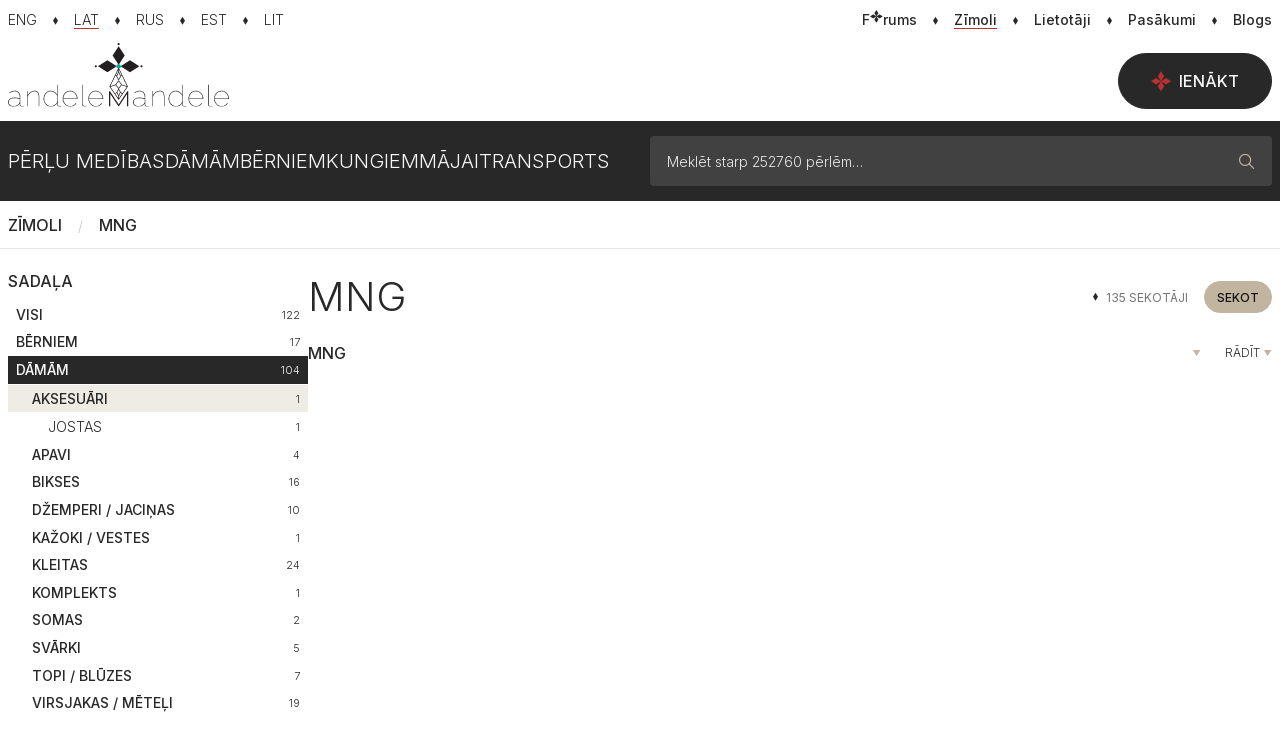

--- FILE ---
content_type: text/html; charset=UTF-8
request_url: https://www.andelemandele.lv/brand/mng/32826/?cat=127
body_size: 15880
content:
<!doctype html>
<html class="no-js">
<head>
	<meta charset="utf-8">
	<title>MNG / Zīmoli / Andele Mandele</title>
	<link rel="stylesheet" media="screen" href="/styles/main-vue.css?id=67404675799b1d5ad0f876a3cbfbb450">
	<link rel="stylesheet" media="screen" href="/styles/master.css?id=cbb20a9e6509ffd81e0e7286b8afc865">
	<link rel="stylesheet" media="screen" href="/styles/main.css?id=492e954b122620ed5677e3e783f686af">
	<script  src="/scripts/boot.js?id=b6ffc2c6da237ba2a4aeefdd8af47813"></script>
	<script  src="/scripts/init.js?id=83d68829722fab7107ff3d601bfccf22"></script>
	<script  src="https://www.google.com/recaptcha/api.js?hl=lv&render=explicit&onload=GoogleCaptchaOnLoad"></script>
<link rel="canonical" href="https://www.andelemandele.lv/brand/mng/32826/" />
<meta name="description" content="Andele Mandele - oficiālais Pērļu medību portāls Latvijā" />
<meta name="viewport" content="width=device-width, initial-scale=1.0, maximum-scale=1, user-scalable=no" />
<meta property="og:title" content="MNG / Zīmoli / Andele Mandele" />
<meta property="og:description" content="Andele Mandele - oficiālais Pērļu medību portāls Latvijā" />
<meta property="og:url" content="https://www.andelemandele.lv/brand/mng/32826/" />
<meta property="og:image" content="https://www.andelemandele.lv/assets/logo/andele_mandele_logo.jpg" />
<meta property="og:type" content="article" />
<meta name="twitter:title" content="MNG / Zīmoli / Andele Mandele" />
<meta name="twitter:description" content="Andele Mandele - oficiālais Pērļu medību portāls Latvijā" />
<meta name="twitter:url" content="https://www.andelemandele.lv/brand/mng/32826/" />
<meta name="twitter:image" content="https://www.andelemandele.lv/assets/logo/andele_mandele_logo.jpg" />
<meta name="twitter:card" content="summary" />

<link rel="apple-touch-icon" sizes="180x180" href="/apple-touch-icon.png">
<link rel="icon" type="image/png" sizes="32x32" href="/favicon-32x32.png">
<link rel="icon" type="image/png" sizes="16x16" href="/favicon-16x16.png">
<link rel="manifest" href="/site.webmanifest">
<link rel="mask-icon" href="/safari-pinned-tab.svg" color="#282828">
<meta name="msapplication-TileColor" content="#ffffff">
<meta name="theme-color" content="#ffffff">

<!––------------------------------------------------ Adnet -----------------------------------------------------------–>
<script async src='https://core.dimatter.ai/pubs/andelemandele-lv.min.js'></script>
<script language="javascript">
	window.dimatter = window.dimatter || [];
	window.dimatter.push(['_attachData', 'language', 'lv']);
	window.dimatter.push(['_attachData', 'is_seller', 'false']);
	window.dimatter.push('standalone');
	window.dimatter.push(['_initialize']);
</script></head>
<body>

<div class="container-page">
	<script>
	// V1
	Andele.isMobile = false;
	Andele.loggedIn = false;
	Andele.routes.list = {"userLogin":{"route":"\/login\/"},"userProfile":{"route":"\/profile\/"},"imageUpload":{"route":"\/images\/upload\/{type}\/"},"imageRemove":{"route":"\/images\/delete\/"},"imageRotate":{"route":"\/images\/rotate\/"},"imageDownload":{"route":"\/images\/download\/"},"userRatingReply":{"route":"\/user-view\/rating\/reply\/{id}\/"},"userNotifications":{"route":"\/profile\/notifications\/"},"userRestore":{"route":"\/profile\/restore\/"},"userBlockForm":{"route":"\/user\/blockform"},"userUnblock":{"route":"\/user\/unblock"},"userMailAlert":{"route":"\/profile\/mail-alert\/"},"userDataValidate":{"route":"\/user\/validate\/{field}"},"userActionsToggle":{"route":"\/user\/actions\/toggle\/"},"notifyLater":{"route":"\/data\/notify\/later\/"},"productCatData":{"route":"\/data\/products\/category\/"},"productsFindBrand":{"route":"\/data\/products\/brand\/"},"findLocations":{"route":"\/site\/locations"},"findLocationsReverse":{"route":"\/site\/locations\/reverse"},"staticMap":{"route":"\/site\/locations\/staticmap"},"infoText":{"route":"\/info\/{code}\/"},"eventJoin":{"route":"\/events\/join\/{id}\/"},"eventDecline":{"route":"\/events\/decline\/{id}\/"},"bugReport":{"route":"\/site\/bug\/report\/"},"policeReport":{"route":"\/site\/police\/report\/"},"toggleFav":{"route":"\/favorites\/toggle\/"},"productBrands":{"route":"\/brands\/"},"productsLatestData":{"route":"\/products\/latest\/data\/"},"productsList":{"route":"\/product-data\/"},"productFeedData":{"route":"\/products\/feed\/"},"productDeactivateForm":{"route":"\/products\/action\/deactivateForm\/"},"productDelForm":{"route":"\/products\/action\/deleteForm\/"},"productSelect":{"route":"\/products\/action\/select\/"},"productImageTips":{"route":"\/products\/action\/tips\/"},"productBoost":{"route":"\/products\/up\/"},"productUpData":{"route":"\/products\/up\/data"},"productUp":{"route":"\/products\/action\/up\/"},"productEdit":{"route":"\/sell\/edit"},"productEditPriceForm":{"route":"\/products\/editprice\/{id}"},"productEditPrice":{"route":"\/products\/action\/editprice"},"productReviewInfo":{"route":"\/products\/action\/reviewinfo"},"productReqBrand":{"route":"\/products\/reqbrand"},"productReqCategory":{"route":"\/products\/reqcat"},"productsCreateNot":{"route":"\/products\/action\/createnotify\/"},"productsSellingItem":{"route":"\/deals\/selling\/item\/{product_id}"},"payment":{"route":"\/payments\/create\/{service}\/{objectid}\/"},"paymentWalletForm":{"route":"\/payments\/wallet\/form\/"},"globalSearch":{"route":"\/products\/search"},"createSale":{"route":"\/products\/sale"},"stopSale":{"route":"\/products\/sale\/stop"},"saleRules":{"route":"\/products\/sale\/rules"},"checkSale":{"route":"\/products\/sale\/check"},"saveComment":{"route":"\/comments\/save\/"},"getComments":{"route":"\/comments\/get\/{type_id}\/{object_id}\/"},"messageList":{"route":"\/messages\/{thread}\/list\/"},"messageCompose":{"route":"\/messages\/{id}\/compose\/"},"messageItem":{"route":"\/messages\/message\/{id}\/"},"messageSetRead":{"route":"\/messages\/setread\/{thread}\/"},"adminMailSetRead":{"route":"\/messages\/adminsetread\/{id}\/"},"setReaction":{"route":"\/messages\/set-reaction"},"dealApply":{"route":"\/deals\/apply\/{id}"},"sellerDecline":{"route":"\/deals\/selling\/decline"},"buyerDecline":{"route":"\/deals\/buying\/decline"},"sellerDeals":{"route":"\/deals\/list\/{product_id}\/"},"buyerChat":{"route":"\/deals\/buy\/chat"},"sellerChat":{"route":"\/deals\/sell\/chat"},"buyerDeal":{"route":"\/deals\/buy\/{deal_id}\/deal"},"dealsBuyingItem":{"route":"\/deals\/buying\/item\/{product_id}\/{deal_id}"},"dealsBadge":{"route":"\/deals\/badge"},"reservationSet":{"route":"\/deals\/action\/reserve"},"reservationCancel":{"route":"\/deals\/action\/unreserve"},"productSoldForm":{"route":"\/deals\/action\/sold"},"productSold":{"route":"\/deals\/action\/sold"},"sellingUsers":{"route":"\/deals\/selling-users\/{product_id}"},"markUnread":{"route":"\/deals\/mark-unread"},"reviewForm":{"route":"\/deals\/reviewForm\/"},"adminTogglePacks":{"route":"\/adm\/products\/togglepacks"},"adminToggleSpot":{"route":"\/adm\/products\/togglespot"},"adminToggleImgPin":{"route":"\/adm\/products\/togglepin"},"adminToggleFlag":{"route":"\/adm\/products\/toggleflag"},"createMultiup":{"route":"\/products\/actions\/multiup\/"},"closeCookieMsg":{"route":"\/site\/closecookie"},"announcementClose":{"route":"\/site\/announcement\/close"},"selfadPopup":{"route":"\/site\/selfad"},"postBoxStart":{"route":"\/postbox\/form\/{product_id}\/{receiver_id}"},"postBoxStep0":{"route":"\/postbox\/form\/{product_id}\/0\/step0"},"postBoxStep1":{"route":"\/postbox\/form\/{product_id}\/{receiver_id}\/step1"},"postBoxStep2":{"route":"\/postbox\/form\/{product_id}\/{receiver_id}\/step2"},"postBoxSearch":{"route":"\/postbox\/search"},"postboxCode":{"route":"\/postbox\/{delivery_id}\/code"},"postBoxSendPoint":{"route":"\/postbox\/my\/send-point"},"postBoxSendStep1":{"route":"\/postbox\/my\/send-point\/1"},"postBoxSendStep2":{"route":"\/postbox\/my\/send-point\/2"},"deliveryTracking":{"route":"\/postbox\/my\/events\/{delivery_id}"},"postBoxSelected":{"route":"\/postbox\/my\/selected"},"postboxCancel":{"route":"\/postbox\/my\/cancel"},"postboxDelete":{"route":"\/postbox\/delete\/{id}"}};
	Andele.str = {"error":"K\u013c\u016bda","draft_saved":"Melnraksts saglab\u0101ts","file_too_big":"Faila izm\u0113rs p\u0101r\u0101k liels! Maksim\u0101lais izm\u0113rs - {{maxFilesize}}MB","file_response_error":"Savienojuma k\u013c\u016bda, l\u016bdzu m\u0113\u0123ini v\u0113lreiz.","invalid_file_type":"\u0160is fails nav at\u013cauts.","cannot_move_img":"Bildi \u0161aj\u0101 poz\u012bcij\u0101 main\u012bt nav at\u013cauts."};
	Andele.init('fast');

	// V2
	Website.lang = 'lv';
	Website.apiUrl = 'api.andelemandele.lv';
	Website.routes.list = {"users":{"userLogin":"\/login\/","userProfile":"\/profile\/","userNotifications":"\/profile\/notifications\/","userRestore":"\/profile\/restore\/","userBlockForm":"\/user\/blockform","userUnblock":"\/user\/unblock","userDataValidate":"\/user\/validate\/{field}","userActionsToggle":"\/user\/actions\/toggle\/"},"images":{"imageUpload":"\/images\/upload\/{type}\/","imageRemove":"\/images\/delete\/","imageRotate":"\/images\/rotate\/","imageDownload":"\/images\/download\/"},"common":{"userRatingReply":"\/user-view\/rating\/reply\/{id}\/","userMailAlert":"\/profile\/mail-alert\/","notifyLater":"\/data\/notify\/later\/","eventJoin":"\/events\/join\/{id}\/","eventDecline":"\/events\/decline\/{id}\/","productBrands":"\/brands\/","productsLatestData":"\/products\/latest\/data\/","payment":"\/payments\/create\/{service}\/{objectid}\/","paymentWalletForm":"\/payments\/wallet\/form\/","saveComment":"\/comments\/save\/","getComments":"\/comments\/get\/{type_id}\/{object_id}\/","messageCompose":"\/messages\/{id}\/compose\/","adminMailSetRead":"\/messages\/adminsetread\/{id}\/","dealApply":"\/deals\/apply\/{id}","adminTogglePacks":"\/adm\/products\/togglepacks","adminToggleSpot":"\/adm\/products\/togglespot","adminToggleImgPin":"\/adm\/products\/togglepin","adminToggleFlag":"\/adm\/products\/toggleflag","createMultiup":"\/products\/actions\/multiup\/","closeCookieMsg":"\/site\/closecookie","selfadPopup":"\/site\/selfad","postboxCancel":"\/postbox\/my\/cancel"},"products":{"productCatData":"\/data\/products\/category\/","productsFindBrand":"\/data\/products\/brand\/","productsList":"\/product-data\/","productFeedData":"\/products\/feed\/","productDeactivateForm":"\/products\/action\/deactivateForm\/","productDelForm":"\/products\/action\/deleteForm\/","productSelect":"\/products\/action\/select\/","productImageTips":"\/products\/action\/tips\/","productBoost":"\/products\/up\/","productUpData":"\/products\/up\/data","productUp":"\/products\/action\/up\/","productEdit":"\/sell\/edit","productEditPriceForm":"\/products\/editprice\/{id}","productEditPrice":"\/products\/action\/editprice","productReviewInfo":"\/products\/action\/reviewinfo","productReqBrand":"\/products\/reqbrand","productReqCategory":"\/products\/reqcat","productsCreateNot":"\/products\/action\/createnotify\/","productsSellingItem":"\/deals\/selling\/item\/{product_id}","createSale":"\/products\/sale","stopSale":"\/products\/sale\/stop","saleRules":"\/products\/sale\/rules","checkSale":"\/products\/sale\/check","productSoldForm":"\/deals\/action\/sold","productSold":"\/deals\/action\/sold"},"site":{"findLocations":"\/site\/locations","findLocationsReverse":"\/site\/locations\/reverse","staticMap":"\/site\/locations\/staticmap","infoText":"\/info\/{code}\/","bugReport":"\/site\/bug\/report\/","policeReport":"\/site\/police\/report\/","globalSearch":"\/products\/search","announcementClose":"\/site\/announcement\/close"},"favorites":{"toggleFav":"\/favorites\/toggle\/"},"messaging":{"messageList":"\/messages\/{thread}\/list\/","messageItem":"\/messages\/message\/{id}\/","messageSetRead":"\/messages\/setread\/{thread}\/","setReaction":"\/messages\/set-reaction"},"deals":{"sellerDecline":"\/deals\/selling\/decline","buyerDecline":"\/deals\/buying\/decline","sellerDeals":"\/deals\/list\/{product_id}\/","buyerChat":"\/deals\/buy\/chat","sellerChat":"\/deals\/sell\/chat","buyerDeal":"\/deals\/buy\/{deal_id}\/deal","dealsBuyingItem":"\/deals\/buying\/item\/{product_id}\/{deal_id}","dealsBadge":"\/deals\/badge","reservationSet":"\/deals\/action\/reserve","reservationCancel":"\/deals\/action\/unreserve","sellingUsers":"\/deals\/selling-users\/{product_id}","markUnread":"\/deals\/mark-unread","reviewForm":"\/deals\/reviewForm\/"},"postbox":{"postBoxStart":"\/postbox\/form\/{product_id}\/{receiver_id}","postBoxStep0":"\/postbox\/form\/{product_id}\/0\/step0","postBoxStep1":"\/postbox\/form\/{product_id}\/{receiver_id}\/step1","postBoxStep2":"\/postbox\/form\/{product_id}\/{receiver_id}\/step2","postBoxSearch":"\/postbox\/search","postboxCode":"\/postbox\/{delivery_id}\/code","postBoxSendPoint":"\/postbox\/my\/send-point","postBoxSendStep1":"\/postbox\/my\/send-point\/1","postBoxSendStep2":"\/postbox\/my\/send-point\/2","deliveryTracking":"\/postbox\/my\/events\/{delivery_id}","postBoxSelected":"\/postbox\/my\/selected","postboxDelete":"\/postbox\/delete\/{id}"}};
	Website.user.id = null;
	Website.user.isLoggedIn = false;
	Website.ads.galleryBannerCode = '<div  data-name="25940.2.1.21" class="ad ad-regular ad-zone-gallery-last" data-bind="site.ad-unit" data-provider="adnet" data-type="regular" data-id="AMLV22_Galerija_Desktop_960x600" data-width="960" data-height="600" data-device="desktop"></div>';
	Website.keys.GoogleCaptcha = '6LeYikMUAAAAAK7ApSdZFAkM1QICMqQbUmsfo0pL';

	Website.config = {
		chat: {
			host: 'https://chat.andelemandele.lv',
			port: 443,
		},
	};
</script>
	<script type="application/ld+json">
		{
			"@context": "https://schema.org",
			"@type": "Organization",
			"url": "https://www.andelemandele.lv/",
			"logo": "https://www.andelemandele.lv/assets/logo/andele_mandele_logo.jpg"
		}
	</script>

	<script type="application/ld+json">
		{
			"@context": "https://schema.org",
			"@type": "WebSite",
			"url": "https://www.andelemandele.lv/",
			"name": "Andele Mandele",
			"alternateName": "Andele Mandele",
			"potentialAction": {
				"@type": "SearchAction",
				"target": "https://www.andelemandele.lv/perles/?search={search_term_string}",
				"query-input": "required name=search_term_string"
			}
		}
	</script>

	<script type="text/javascript">
		window.googlefc = window.googlefc || {};
		googlefc.callbackQueue = googlefc.callbackQueue || [];
		googlefc.callbackQueue.push({
			CONSENT_DATA_READY: () => {
				// Google Tag Manager
				(function(w,d,s,l,i){w[l]=w[l]||[];w[l].push({'gtm.start':
				new Date().getTime(),event:'gtm.js'});var f=d.getElementsByTagName(s)[0],
				j=d.createElement(s),dl=l!='dataLayer'?'&l='+l:'';j.async=true;j.src=
				'https://www.googletagmanager.com/gtm.js?id='+i+dl;f.parentNode.insertBefore(j,f);
				})(window,document,'script','dataLayer','GTM-5JP5S8DG');
			},
		});
	</script>

	<!-- Google Tag Manager (noscript) -->
	<noscript><iframe src="https://www.googletagmanager.com/ns.html?id=GTM-5JP5S8DG" height="0" width="0" style="display:none;visibility:hidden"></iframe></noscript>



	<!--  -->
	<!--  -->

	
<!--googleoff: index-->
<header data-bind="site.global-announcement" data-id="06c693a6c2c4a569e7e7bdf34ff132e976ed0536" class="portal-announcement closed">
	<div class="container-xxl portal-announcement__container">
		<figure>
			<img src="/assets/illustrations/error_image.png" alt="" />
		</figure>
		<figcaption>
			Hei, hei! Atceries, ka e-pasts, whatsapp, sms darījumā nav vajadzīgs. Samaksu caur kurjeru saņemt NAV iespējams. ⚠️ Smart-ID apstiprinājums nekad netiek prasīts, lai saņemtu naudu. ⚠️ Sargā savus datus! Ja pircējs mēģina darījumu pārvirzīt ārpus portāla, atsakies no tā.		</figcaption>
		<a class="portal-announcement__close-m" href="javascript:;" data-role="global-announcement.close">
			<i class="icn-times-16-regular size-16"></i>
		</a>
		<button data-role="global-announcement.close" class="btn btn-light btn-sm portal-announcement__close-d" href="javascript:;">
			Aizvērt		</button>
	</div>
</header>
<!--googleon: index-->
	
<header class="top-header">
	<div class="container-xxl top-header__content">
		<nav class="horizontal-link-nav horizontal-link-nav--languages" aria-label="Valodas izvēlne">
							<a
					class=""
					href="?setlang=en"
					lang="en"
					aria-current=""
				>
					<em>ENG</em>
				</a>
								<a
					class="active"
					href="?setlang=lv"
					lang="lv"
					aria-current="page"
				>
					<em>LAT</em>
				</a>
								<a
					class=""
					href="?setlang=ru"
					lang="ru"
					aria-current=""
				>
					<em>RUS</em>
				</a>
								<a
					class=""
					href="?setlang=et"
					lang="et"
					aria-current=""
				>
					<em>EST</em>
				</a>
								<a
					class=""
					href="?setlang=lt"
					lang="lt"
					aria-current=""
				>
					<em>LIT</em>
				</a>
						</nav>

					<nav class="horizontal-link-nav" aria-label="Sekundārā izvēlne">
									<a
						class=""
						href="/forum/"
											>
						<em>F<i style="margin:0" class="icn-star-16-solid"></i>rums</em>
											</a>
										<a
						class="active"
						href="/brands/"
						aria-current="page"					>
						<em>Zīmoli</em>
											</a>
										<a
						class=""
						href="/users/"
											>
						<em>Lietotāji</em>
											</a>
										<a
						class=""
						href="/events/"
											>
						<em>Pasākumi</em>
											</a>
										<a
						class=""
						href="/blog/"
											>
						<em>Blogs</em>
											</a>
								</nav>
				</div>
</header>


<header class="mobile-header">
	<header id="mobile-search-nav-main" data-bind="site.search-form" class="mobile-search-nav site-search">
		<form method="get" action="/search/" role="search">
			<div class="input-group">
				<div class="input-group-prepend">
					<i class="icn-search-16-regular size-16" aria-hidden="true"></i>
				</div>

				<input data-role="search-input" value="" type="text" class="form-control" name="search" placeholder="Meklēt starp 252760 pērlēm…">

				<div class="input-group-append">
					<button data-role="cancel"
							type="button"
							aria-expanded="true"
							aria-controls="mobile-search-nav-main"
							aria-label="Aizvērt meklētāju"
					>
						<i class="icn-times-16-regular size-16" aria-hidden="true"></i>
					</button>
				</div>
			</div>
		</form>
	</header>

	<div class="mobile-header__content">
		<section>
			<div>

			<div class="desktop-nav__langs-mobile">
				<div class="dropdown langswitch-mobile">
	<button class="dropdown-toggle"
			type="button"
			id="lang-mobile-nav-button"
			data-bs-toggle="dropdown"
			aria-haspopup="menu"
			aria-expanded="false"
			aria-controls="lang-mobile-nav"
	>
		<span>
			LAT		</span>
	</button>

	<ul class="dropdown-menu" id="lang-mobile-nav" role="menu" aria-label="Valodas izvēlne">
					<li>
				<a class="dropdown-item "
				   href="?setlang=en"
				   role="menuitem"
				>
					ENG				</a>
			</li>
						<li>
				<a class="dropdown-item active"
				   href="?setlang=lv"
				   role="menuitem"
				>
					LAT				</a>
			</li>
						<li>
				<a class="dropdown-item "
				   href="?setlang=ru"
				   role="menuitem"
				>
					RUS				</a>
			</li>
						<li>
				<a class="dropdown-item "
				   href="?setlang=et"
				   role="menuitem"
				>
					EST				</a>
			</li>
						<li>
				<a class="dropdown-item "
				   href="?setlang=lt"
				   role="menuitem"
				>
					LIT				</a>
			</li>
				</ul>
</div>
			</div>

			</div>
		</section>

		<section class="mobile-header__search-logo">
			<div>
				
		<figure class="logo">
			<a href="/" class="logo-dark desktop"><img src="/assets/logo/am.svg" alt="Andele Mandele"/></a>
			<a href="/" class="logo-dark mobile"><img src="/assets/logo/am_logo_mobile.svg" alt="Andele Mandele"/></a>
			<a href="/" class="logo-light desktop"><img src="/assets/logo/am_white.svg" alt="Andele Mandele"/></a>
			<a href="/" class="logo-light mobile"><img src="/assets/logo/am_logo_mobile_white.svg" alt="Andele Mandele"/></a>
		</figure>
					</div>
		</section>

		<section class="mobile-header__search-toggle">
			<div>
				<button data-bind="common.mobile-search"
						data-target="#mobile-search-nav-main"
						type="button"
						aria-expanded="false"
						aria-controls="mobile-search-nav-main"
						aria-label="Atvēt meklētāju"
				>
					<i class="icn-search-16-regular size-16" aria-hidden="true"></i>
				</button>
			</div>
		</section>
	</div>
</header>

<header class="desktop-nav main" data-bind="common.main-header">
	<div class="desktop-nav__wrap">
		<div class="container-xxl">
			<div class="desktop-nav__content">
				
		<figure class="logo">
			<a href="/" class="logo-dark desktop"><img src="/assets/logo/am.svg" alt="Andele Mandele"/></a>
			<a href="/" class="logo-dark mobile"><img src="/assets/logo/am_logo_mobile.svg" alt="Andele Mandele"/></a>
			<a href="/" class="logo-light desktop"><img src="/assets/logo/am_white.svg" alt="Andele Mandele"/></a>
			<a href="/" class="logo-light mobile"><img src="/assets/logo/am_logo_mobile_white.svg" alt="Andele Mandele"/></a>
		</figure>
		
									<section class="desktop-nav__sell">
						<a href="/login/" class="btn btn-dark btn-lg desktop-nav__sell-lg">
							<i class="icn-star-16-solid size-16" aria-hidden="true"></i>
							Ienākt						</a>
					</section>
								</div>
		</div>
	</div>
</header>

<header class="category-header" data-bind="common.category-header">
	<div class="container-xxl">
		<div class="dropdown category-header__content dropdown">
			<button data-role="tablet-toggle" class="category-header__toggle" id="category-header-toggle" aria-haspopup="true" aria-expanded="false" aria-controls="category-header-main">
				<span>
					<i class="icn-gems-24-solid size-24" aria-hidden="true"></i>
					<span>Katalogs</span>
				</span>
				<i class="icn-triangle-down-16-solid size-16" aria-hidden="true"></i>
			</button>
			<div data-role="menu" class="dropdown-menu category-header__main" id="category-header-main">
				<section class="category-header__nav">
					<nav aria-label="Kategorijas izvēlne">
						<ul data-role="category-nav" class="category-nav">
															<li>
									<a data-role="simple-link" class="" href="/">Pērļu medības</a>
								</li>
																<li>
									<a
										href="#category-dropdown-1"
										class=" dropdown-toggle"
										role="button"
										data-role="top-category"
										data-bs-toggle="dropdown"
										aria-haspopup="menu"
										aria-expanded="false"
										aria-controls="category-dropdown-1"
										id="top-category-1"
									>
										Dāmām									</a>
									<div class="dropdown-menu category-nav__submenu" id="category-dropdown-1" aria-labelledby="top-category-1">
										<div class="container-xxl">
											<nav class="subcategory-menu">
												<ul>
																											<li class="">
															<a class="dropdown-item subcategory-menu__all" href="/perles/damam/">
																Visi																<span>
																	<em>121804</em>
																	<i class="icn-triangle-right-16-solid size-16 subcategory-menu__icon-def" aria-hidden="true"></i>
																</span>
															</a>
														</li>
																												<li class="">
															<a class="dropdown-item " href="/perles/damam/aksesuari/">
																Aksesuāri																<span>
																	<em>10134</em>
																	<i class="icn-triangle-right-16-solid size-16 subcategory-menu__icon-def" aria-hidden="true"></i>
																</span>
															</a>
														</li>
																												<li class="">
															<a class="dropdown-item " href="/perles/damam/vela/">
																Apakšveļa / Peldkostīmi																<span>
																	<em>3484</em>
																	<i class="icn-triangle-right-16-solid size-16 subcategory-menu__icon-def" aria-hidden="true"></i>
																</span>
															</a>
														</li>
																												<li class="">
															<a class="dropdown-item " href="/perles/damam/apavi/">
																Apavi																<span>
																	<em>18128</em>
																	<i class="icn-triangle-right-16-solid size-16 subcategory-menu__icon-def" aria-hidden="true"></i>
																</span>
															</a>
														</li>
																												<li class="">
															<a class="dropdown-item " href="/perles/damam/kelnes/">
																Bikses																<span>
																	<em>8198</em>
																	<i class="icn-triangle-right-16-solid size-16 subcategory-menu__icon-def" aria-hidden="true"></i>
																</span>
															</a>
														</li>
																												<li class="">
															<a class="dropdown-item " href="/perles/damam/dzemperijacinas/">
																Džemperi / Jaciņas																<span>
																	<em>10950</em>
																	<i class="icn-triangle-right-16-solid size-16 subcategory-menu__icon-def" aria-hidden="true"></i>
																</span>
															</a>
														</li>
																												<li class="">
															<a class="dropdown-item " href="/perles/damam/kazoki-vestes/">
																Kažoki / Vestes																<span>
																	<em>2022</em>
																	<i class="icn-triangle-right-16-solid size-16 subcategory-menu__icon-def" aria-hidden="true"></i>
																</span>
															</a>
														</li>
																												<li class="">
															<a class="dropdown-item " href="/perles/damam/kleitas/">
																Kleitas																<span>
																	<em>18490</em>
																	<i class="icn-triangle-right-16-solid size-16 subcategory-menu__icon-def" aria-hidden="true"></i>
																</span>
															</a>
														</li>
																												<li class="">
															<a class="dropdown-item " href="/perles/damam/komplekti-damam/">
																Komplekts																<span>
																	<em>1272</em>
																	<i class="icn-triangle-right-16-solid size-16 subcategory-menu__icon-def" aria-hidden="true"></i>
																</span>
															</a>
														</li>
																												<li class="">
															<a class="dropdown-item " href="/perles/damam/beauty/">
																Skaistumkopšana																<span>
																	<em>7999</em>
																	<i class="icn-triangle-right-16-solid size-16 subcategory-menu__icon-def" aria-hidden="true"></i>
																</span>
															</a>
														</li>
																												<li class="">
															<a class="dropdown-item " href="/perles/damam/somas/">
																Somas																<span>
																	<em>5518</em>
																	<i class="icn-triangle-right-16-solid size-16 subcategory-menu__icon-def" aria-hidden="true"></i>
																</span>
															</a>
														</li>
																												<li class="">
															<a class="dropdown-item " href="/perles/damam/sportam/">
																Sportam																<span>
																	<em>3861</em>
																	<i class="icn-triangle-right-16-solid size-16 subcategory-menu__icon-def" aria-hidden="true"></i>
																</span>
															</a>
														</li>
																												<li class="">
															<a class="dropdown-item " href="/perles/damam/svarki/">
																Svārki																<span>
																	<em>3489</em>
																	<i class="icn-triangle-right-16-solid size-16 subcategory-menu__icon-def" aria-hidden="true"></i>
																</span>
															</a>
														</li>
																												<li class="">
															<a class="dropdown-item " href="/perles/damam/topibluzes/">
																Topi / Blūzes																<span>
																	<em>7781</em>
																	<i class="icn-triangle-right-16-solid size-16 subcategory-menu__icon-def" aria-hidden="true"></i>
																</span>
															</a>
														</li>
																												<li class="">
															<a class="dropdown-item " href="/perles/damam/toposajam-maminam/">
																Topošajām māmiņām																<span>
																	<em>1065</em>
																	<i class="icn-triangle-right-16-solid size-16 subcategory-menu__icon-def" aria-hidden="true"></i>
																</span>
															</a>
														</li>
																												<li class="">
															<a class="dropdown-item " href="/perles/damam/sieviesu-virsjakas-meteli/">
																Virsjakas / Mēteļi																<span>
																	<em>14284</em>
																	<i class="icn-triangle-right-16-solid size-16 subcategory-menu__icon-def" aria-hidden="true"></i>
																</span>
															</a>
														</li>
																												<li class="">
															<a class="dropdown-item " href="/perles/damam/zaketes-un-kostimi/">
																Žaketes / Kostīmi																<span>
																	<em>3773</em>
																	<i class="icn-triangle-right-16-solid size-16 subcategory-menu__icon-def" aria-hidden="true"></i>
																</span>
															</a>
														</li>
																												<li class="">
															<a class="dropdown-item " href="/perles/damam/lvdizains-damas/">
																Rokdarbi																<span>
																	<em>1356</em>
																	<i class="icn-triangle-right-16-solid size-16 subcategory-menu__icon-def" aria-hidden="true"></i>
																</span>
															</a>
														</li>
																										</ul>
											</nav>
										</div>
									</div>
								</li>
																<li>
									<a
										href="#category-dropdown-2"
										class=" dropdown-toggle"
										role="button"
										data-role="top-category"
										data-bs-toggle="dropdown"
										aria-haspopup="menu"
										aria-expanded="false"
										aria-controls="category-dropdown-2"
										id="top-category-2"
									>
										Bērniem									</a>
									<div class="dropdown-menu category-nav__submenu" id="category-dropdown-2" aria-labelledby="top-category-2">
										<div class="container-xxl">
											<nav class="subcategory-menu">
												<ul>
																											<li class="">
															<a class="dropdown-item subcategory-menu__all" href="/perles/kids/">
																Visi																<span>
																	<em>77705</em>
																	<i class="icn-triangle-right-16-solid size-16 subcategory-menu__icon-def" aria-hidden="true"></i>
																</span>
															</a>
														</li>
																												<li class="">
															<a class="dropdown-item " href="/perles/kids/aksesuari-berniem/">
																Aksesuāri																<span>
																	<em>4055</em>
																	<i class="icn-triangle-right-16-solid size-16 subcategory-menu__icon-def" aria-hidden="true"></i>
																</span>
															</a>
														</li>
																												<li class="">
															<a class="dropdown-item " href="/perles/kids/apaksvela-berniem/">
																Apakšveļa / Zeķes / Halāti																<span>
																	<em>1216</em>
																	<i class="icn-triangle-right-16-solid size-16 subcategory-menu__icon-def" aria-hidden="true"></i>
																</span>
															</a>
														</li>
																												<li class="">
															<a class="dropdown-item " href="/perles/kids/apavini/">
																Apaviņi																<span>
																	<em>15773</em>
																	<i class="icn-triangle-right-16-solid size-16 subcategory-menu__icon-def" aria-hidden="true"></i>
																</span>
															</a>
														</li>
																												<li class="">
															<a class="dropdown-item " href="/perles/kids/bikseslegingi/">
																Bikses / Legingi																<span>
																	<em>3197</em>
																	<i class="icn-triangle-right-16-solid size-16 subcategory-menu__icon-def" aria-hidden="true"></i>
																</span>
															</a>
														</li>
																												<li class="">
															<a class="dropdown-item " href="/perles/kids/underwear/">
																Bodiji / Pidžamas																<span>
																	<em>2555</em>
																	<i class="icn-triangle-right-16-solid size-16 subcategory-menu__icon-def" aria-hidden="true"></i>
																</span>
															</a>
														</li>
																												<li class="">
															<a class="dropdown-item " href="/perles/kids/jakasdzemperi/">
																Džemperi / Jaciņas																<span>
																	<em>3995</em>
																	<i class="icn-triangle-right-16-solid size-16 subcategory-menu__icon-def" aria-hidden="true"></i>
																</span>
															</a>
														</li>
																												<li class="">
															<a class="dropdown-item " href="/perles/kids/kleitas-svarki/">
																Kleitiņas / Svārciņi																<span>
																	<em>4963</em>
																	<i class="icn-triangle-right-16-solid size-16 subcategory-menu__icon-def" aria-hidden="true"></i>
																</span>
															</a>
														</li>
																												<li class="">
															<a class="dropdown-item " href="/perles/kids/komplekti-kids/">
																Komplekti																<span>
																	<em>4129</em>
																	<i class="icn-triangle-right-16-solid size-16 subcategory-menu__icon-def" aria-hidden="true"></i>
																</span>
															</a>
														</li>
																												<li class="">
															<a class="dropdown-item " href="/perles/kids/krekli-t-krekli/">
																Krekli / T-krekli / Blūzes																<span>
																	<em>1939</em>
																	<i class="icn-triangle-right-16-solid size-16 subcategory-menu__icon-def" aria-hidden="true"></i>
																</span>
															</a>
														</li>
																												<li class="">
															<a class="dropdown-item " href="/perles/kids/mebeles-bernistabai/">
																Mēbeles bērnistabai																<span>
																	<em>1714</em>
																	<i class="icn-triangle-right-16-solid size-16 subcategory-menu__icon-def" aria-hidden="true"></i>
																</span>
															</a>
														</li>
																												<li class="">
															<a class="dropdown-item " href="/perles/kids/paligierices-vecakiem/">
																Palīgierīces vecākiem																<span>
																	<em>2498</em>
																	<i class="icn-triangle-right-16-solid size-16 subcategory-menu__icon-def" aria-hidden="true"></i>
																</span>
															</a>
														</li>
																												<li class="">
															<a class="dropdown-item " href="/perles/kids/rati/">
																Rati / Autosēdeklīši																<span>
																	<em>2472</em>
																	<i class="icn-triangle-right-16-solid size-16 subcategory-menu__icon-def" aria-hidden="true"></i>
																</span>
															</a>
														</li>
																												<li class="">
															<a class="dropdown-item " href="/perles/kids/rotalam/">
																Rotaļām																<span>
																	<em>8572</em>
																	<i class="icn-triangle-right-16-solid size-16 subcategory-menu__icon-def" aria-hidden="true"></i>
																</span>
															</a>
														</li>
																												<li class="">
															<a class="dropdown-item " href="/perles/kids/berniem-sportam/">
																Sportam / Aktivitātēm																<span>
																	<em>3418</em>
																	<i class="icn-triangle-right-16-solid size-16 subcategory-menu__icon-def" aria-hidden="true"></i>
																</span>
															</a>
														</li>
																												<li class="">
															<a class="dropdown-item " href="/perles/kids/virsdrebes-berniem/">
																Virsdrēbes																<span>
																	<em>15635</em>
																	<i class="icn-triangle-right-16-solid size-16 subcategory-menu__icon-def" aria-hidden="true"></i>
																</span>
															</a>
														</li>
																												<li class="">
															<a class="dropdown-item " href="/perles/kids/uzvalcini/">
																Žaketes / Uzvalciņi																<span>
																	<em>442</em>
																	<i class="icn-triangle-right-16-solid size-16 subcategory-menu__icon-def" aria-hidden="true"></i>
																</span>
															</a>
														</li>
																												<li class="">
															<a class="dropdown-item " href="/perles/kids/lvdivains-berni/">
																Rokdarbi																<span>
																	<em>1132</em>
																	<i class="icn-triangle-right-16-solid size-16 subcategory-menu__icon-def" aria-hidden="true"></i>
																</span>
															</a>
														</li>
																										</ul>
											</nav>
										</div>
									</div>
								</li>
																<li>
									<a
										href="#category-dropdown-54"
										class=" dropdown-toggle"
										role="button"
										data-role="top-category"
										data-bs-toggle="dropdown"
										aria-haspopup="menu"
										aria-expanded="false"
										aria-controls="category-dropdown-54"
										id="top-category-54"
									>
										Kungiem									</a>
									<div class="dropdown-menu category-nav__submenu" id="category-dropdown-54" aria-labelledby="top-category-54">
										<div class="container-xxl">
											<nav class="subcategory-menu">
												<ul>
																											<li class="">
															<a class="dropdown-item subcategory-menu__all" href="/perles/kungiem/">
																Visi																<span>
																	<em>17600</em>
																	<i class="icn-triangle-right-16-solid size-16 subcategory-menu__icon-def" aria-hidden="true"></i>
																</span>
															</a>
														</li>
																												<li class="">
															<a class="dropdown-item " href="/perles/kungiem/aksesuari-viriesiem/">
																Aksesuāri vīriešiem																<span>
																	<em>2393</em>
																	<i class="icn-triangle-right-16-solid size-16 subcategory-menu__icon-def" aria-hidden="true"></i>
																</span>
															</a>
														</li>
																												<li class="">
															<a class="dropdown-item " href="/perles/kungiem/vela-viriesiem/">
																Apakšveļa																<span>
																	<em>246</em>
																	<i class="icn-triangle-right-16-solid size-16 subcategory-menu__icon-def" aria-hidden="true"></i>
																</span>
															</a>
														</li>
																												<li class="">
															<a class="dropdown-item " href="/perles/kungiem/viriesu-apavi/">
																Apavi vīriešiem																<span>
																	<em>3237</em>
																	<i class="icn-triangle-right-16-solid size-16 subcategory-menu__icon-def" aria-hidden="true"></i>
																</span>
															</a>
														</li>
																												<li class="">
															<a class="dropdown-item " href="/perles/kungiem/bikses-sorti/">
																Bikses / Šorti																<span>
																	<em>1989</em>
																	<i class="icn-triangle-right-16-solid size-16 subcategory-menu__icon-def" aria-hidden="true"></i>
																</span>
															</a>
														</li>
																												<li class="">
															<a class="dropdown-item " href="/perles/kungiem/dzemperi-jakas/">
																Džemperi / Jakas																<span>
																	<em>2548</em>
																	<i class="icn-triangle-right-16-solid size-16 subcategory-menu__icon-def" aria-hidden="true"></i>
																</span>
															</a>
														</li>
																												<li class="">
															<a class="dropdown-item " href="/perles/kungiem/izpardodu-komplekts/">
																Komplekts																<span>
																	<em>110</em>
																	<i class="icn-triangle-right-16-solid size-16 subcategory-menu__icon-def" aria-hidden="true"></i>
																</span>
															</a>
														</li>
																												<li class="">
															<a class="dropdown-item " href="/perles/kungiem/krekli/">
																Krekli																<span>
																	<em>1905</em>
																	<i class="icn-triangle-right-16-solid size-16 subcategory-menu__icon-def" aria-hidden="true"></i>
																</span>
															</a>
														</li>
																												<li class="">
															<a class="dropdown-item " href="/perles/kungiem/sports/">
																Sportam																<span>
																	<em>1646</em>
																	<i class="icn-triangle-right-16-solid size-16 subcategory-menu__icon-def" aria-hidden="true"></i>
																</span>
															</a>
														</li>
																												<li class="">
															<a class="dropdown-item " href="/perles/kungiem/meteli-virsjakas/">
																Virsjakas / Mēteļi																<span>
																	<em>2800</em>
																	<i class="icn-triangle-right-16-solid size-16 subcategory-menu__icon-def" aria-hidden="true"></i>
																</span>
															</a>
														</li>
																												<li class="">
															<a class="dropdown-item " href="/perles/kungiem/uzvalki/">
																Žaketes / Uzvalki																<span>
																	<em>616</em>
																	<i class="icn-triangle-right-16-solid size-16 subcategory-menu__icon-def" aria-hidden="true"></i>
																</span>
															</a>
														</li>
																												<li class="">
															<a class="dropdown-item " href="/perles/kungiem/lvdivains-kungi/">
																Rokdarbi																<span>
																	<em>110</em>
																	<i class="icn-triangle-right-16-solid size-16 subcategory-menu__icon-def" aria-hidden="true"></i>
																</span>
															</a>
														</li>
																										</ul>
											</nav>
										</div>
									</div>
								</li>
																<li>
									<a
										href="#category-dropdown-70"
										class=" dropdown-toggle"
										role="button"
										data-role="top-category"
										data-bs-toggle="dropdown"
										aria-haspopup="menu"
										aria-expanded="false"
										aria-controls="category-dropdown-70"
										id="top-category-70"
									>
										Mājai									</a>
									<div class="dropdown-menu category-nav__submenu" id="category-dropdown-70" aria-labelledby="top-category-70">
										<div class="container-xxl">
											<nav class="subcategory-menu">
												<ul>
																											<li class="">
															<a class="dropdown-item subcategory-menu__all" href="/perles/home/">
																Visi																<span>
																	<em>37669</em>
																	<i class="icn-triangle-right-16-solid size-16 subcategory-menu__icon-def" aria-hidden="true"></i>
																</span>
															</a>
														</li>
																												<li class="">
															<a class="dropdown-item " href="/perles/home/apgaismojums/">
																Apgaismojums																<span>
																	<em>1027</em>
																	<i class="icn-triangle-right-16-solid size-16 subcategory-menu__icon-def" aria-hidden="true"></i>
																</span>
															</a>
														</li>
																												<li class="">
															<a class="dropdown-item " href="/perles/home/majai-darzam/">
																Dārzam																<span>
																	<em>318</em>
																	<i class="icn-triangle-right-16-solid size-16 subcategory-menu__icon-def" aria-hidden="true"></i>
																</span>
															</a>
														</li>
																												<li class="">
															<a class="dropdown-item " href="/perles/home/gramatas/">
																Grāmatas																<span>
																	<em>6567</em>
																	<i class="icn-triangle-right-16-solid size-16 subcategory-menu__icon-def" aria-hidden="true"></i>
																</span>
															</a>
														</li>
																												<li class="">
															<a class="dropdown-item " href="/perles/home/interjera-prieksmeti/">
																Interjera priekšmeti																<span>
																	<em>4214</em>
																	<i class="icn-triangle-right-16-solid size-16 subcategory-menu__icon-def" aria-hidden="true"></i>
																</span>
															</a>
														</li>
																												<li class="">
															<a class="dropdown-item " href="/perles/home/kolekcionariem/">
																Kolekcionāriem																<span>
																	<em>2679</em>
																	<i class="icn-triangle-right-16-solid size-16 subcategory-menu__icon-def" aria-hidden="true"></i>
																</span>
															</a>
														</li>
																												<li class="">
															<a class="dropdown-item " href="/perles/home/majdzivniekiem/">
																Mājdzīvniekiem																<span>
																	<em>771</em>
																	<i class="icn-triangle-right-16-solid size-16 subcategory-menu__icon-def" aria-hidden="true"></i>
																</span>
															</a>
														</li>
																												<li class="">
															<a class="dropdown-item " href="/perles/home/mebeles/">
																Mēbeles																<span>
																	<em>3092</em>
																	<i class="icn-triangle-right-16-solid size-16 subcategory-menu__icon-def" aria-hidden="true"></i>
																</span>
															</a>
														</li>
																												<li class="">
															<a class="dropdown-item " href="/perles/home/remontam/">
																Santehnika / Remontam																<span>
																	<em>769</em>
																	<i class="icn-triangle-right-16-solid size-16 subcategory-menu__icon-def" aria-hidden="true"></i>
																</span>
															</a>
														</li>
																												<li class="">
															<a class="dropdown-item " href="/perles/home/sportam-atputai/">
																Sportam / Atpūtai																<span>
																	<em>1143</em>
																	<i class="icn-triangle-right-16-solid size-16 subcategory-menu__icon-def" aria-hidden="true"></i>
																</span>
															</a>
														</li>
																												<li class="">
															<a class="dropdown-item " href="/perles/home/tehnika/">
																Tehnika																<span>
																	<em>6907</em>
																	<i class="icn-triangle-right-16-solid size-16 subcategory-menu__icon-def" aria-hidden="true"></i>
																</span>
															</a>
														</li>
																												<li class="">
															<a class="dropdown-item " href="/perles/home/tekstilizstradajumi/">
																Tekstilizstrādājumi																<span>
																	<em>1453</em>
																	<i class="icn-triangle-right-16-solid size-16 subcategory-menu__icon-def" aria-hidden="true"></i>
																</span>
															</a>
														</li>
																												<li class="">
															<a class="dropdown-item " href="/perles/home/trauki/">
																Trauki																<span>
																	<em>6475</em>
																	<i class="icn-triangle-right-16-solid size-16 subcategory-menu__icon-def" aria-hidden="true"></i>
																</span>
															</a>
														</li>
																												<li class="">
															<a class="dropdown-item " href="/perles/home/materiali-rokdarbiem/">
																Materiāli rokdarbiem																<span>
																	<em>993</em>
																	<i class="icn-triangle-right-16-solid size-16 subcategory-menu__icon-def" aria-hidden="true"></i>
																</span>
															</a>
														</li>
																												<li class="">
															<a class="dropdown-item " href="/perles/home/lvdizains-majas/">
																Rokdarbi																<span>
																	<em>1261</em>
																	<i class="icn-triangle-right-16-solid size-16 subcategory-menu__icon-def" aria-hidden="true"></i>
																</span>
															</a>
														</li>
																										</ul>
											</nav>
										</div>
									</div>
								</li>
																<li>
									<a
										href="#category-dropdown-433"
										class=" dropdown-toggle"
										role="button"
										data-role="top-category"
										data-bs-toggle="dropdown"
										aria-haspopup="menu"
										aria-expanded="false"
										aria-controls="category-dropdown-433"
										id="top-category-433"
									>
										Transports									</a>
									<div class="dropdown-menu category-nav__submenu" id="category-dropdown-433" aria-labelledby="top-category-433">
										<div class="container-xxl">
											<nav class="subcategory-menu">
												<ul>
																											<li class="">
															<a class="dropdown-item subcategory-menu__all" href="/perles/auto/">
																Visi																<span>
																	<em>1188</em>
																	<i class="icn-triangle-right-16-solid size-16 subcategory-menu__icon-def" aria-hidden="true"></i>
																</span>
															</a>
														</li>
																												<li class="">
															<a class="dropdown-item " href="/perles/auto/motorolleri/">
																Moto																<span>
																	<em>148</em>
																	<i class="icn-triangle-right-16-solid size-16 subcategory-menu__icon-def" aria-hidden="true"></i>
																</span>
															</a>
														</li>
																												<li class="">
															<a class="dropdown-item " href="/perles/auto/velosipedi/">
																Velosipēdi																<span>
																	<em>217</em>
																	<i class="icn-triangle-right-16-solid size-16 subcategory-menu__icon-def" aria-hidden="true"></i>
																</span>
															</a>
														</li>
																												<li class="">
															<a class="dropdown-item " href="/perles/auto/vieglie/">
																Vieglie auto																<span>
																	<em>236</em>
																	<i class="icn-triangle-right-16-solid size-16 subcategory-menu__icon-def" aria-hidden="true"></i>
																</span>
															</a>
														</li>
																												<li class="">
															<a class="dropdown-item " href="/perles/auto/rezerves-dalas/">
																Rezerves daļas																<span>
																	<em>587</em>
																	<i class="icn-triangle-right-16-solid size-16 subcategory-menu__icon-def" aria-hidden="true"></i>
																</span>
															</a>
														</li>
																										</ul>
											</nav>
										</div>
									</div>
								</li>
														</ul>
					</nav>
				</section>
			</div>

			<div data-bind="site.search-form" class="category-header__search site-search">
				<form method="get" action="/search/">
					<div class="input-group category-header__search-form">
						<input id="search-input" data-role="search-input" type="search" class="form-control" value="" name="search" placeholder="Meklēt starp 252760 pērlēm…" />
						<label for="search-input" class="visually-hidden">Meklēt starp 252760 pērlēm…</label>
						<div class="input-group-append">
							<button class="btn" type="submit" data-role="submit" aria-label="Meklēt">
								<i class="icn-search-16-regular size-16" aria-hidden="true"></i>
							</button>
						</div>
					</div>
				</form>
			</div>

		</div>
	</div>
</header>

<header class="mobile-main-nav" data-bind="common.mobile-nav" data-scenes="#mobile-scenes">
	<nav class="mobile-nav" role="tablist" aria-label="Galvenā izvēlne">
		<a class="" data-role="link" href="/" aria-selected="false" tabindex="0">
			<i class="icn-heart-24-solid size-24" aria-hidden="true"></i>
			<em>Sākums</em>
		</a>
		<a class="" data-action="categories" data-role="link" href="javascript:;" role="tab" aria-selected="false" aria-controls="mobile-scenes-categories" tabindex="-1">
			<i class="icn-gems-24-solid size-24" aria-hidden="true"></i>
			<em>Katalogs</em>
		</a>
		<a class="" href="/sell/" data-role="link" aria-selected="false" tabindex="-1">
			<i class="icn-star-24-solid size-24" aria-hidden="true"></i>
			<em>Pārdot</em>
		</a>
		<a class="" href="/deals/selling" data-role="link" aria-selected="false" tabindex="-1">
			<i class="icn-comment-24-solid size-24" aria-hidden="true"></i>
			<em>Andele</em>
					</a>
		<a data-action="more" data-role="link" href="javascript:;" role="tab" aria-selected="false" aria-controls="mobile-scenes-more" tabindex="-1">
			<i class="icn-ellipsis-h-24-solid size-24" aria-hidden="true"></i>
			<em>Vairāk</em>
					</a>
	</nav>
</header>

<div id="mobile-scenes" class="mobile-navigation">
	<div id="mobile-scenes-categories" data-scene="categories" class="mobile-scene mobile-scene--catalog" role="tabpanel" aria-labelledby="mobile-scenes-categories-title">
		<div class="mobile-scene__inner">
			<div class="mobile-scene__content active" data-bind="products.mobile-category-menu" data-role="scene">

				
<header class="mobile-header">
	<header id="mobile-search-nav-catalog" data-bind="site.search-form" class="mobile-search-nav site-search">
		<form method="get" action="/search/" role="search">
			<div class="input-group">
				<div class="input-group-prepend">
					<i class="icn-search-16-regular size-16" aria-hidden="true"></i>
				</div>

				<input data-role="search-input" value="" type="text" class="form-control" name="search" placeholder="Meklēt starp 252760 pērlēm…">

				<div class="input-group-append">
					<button data-role="cancel"
							type="button"
							aria-expanded="true"
							aria-controls="mobile-search-nav-catalog"
							aria-label="Aizvērt meklētāju"
					>
						<i class="icn-times-16-regular size-16" aria-hidden="true"></i>
					</button>
				</div>
			</div>
		</form>
	</header>

	<div class="mobile-header__content">
		<section>
			<div>

			<div class="desktop-nav__langs-mobile">
				<div class="dropdown langswitch-mobile">
	<button class="dropdown-toggle"
			type="button"
			id="lang-mobile-nav-button"
			data-bs-toggle="dropdown"
			aria-haspopup="menu"
			aria-expanded="false"
			aria-controls="lang-mobile-nav"
	>
		<span>
			LAT		</span>
	</button>

	<ul class="dropdown-menu" id="lang-mobile-nav" role="menu" aria-label="Valodas izvēlne">
					<li>
				<a class="dropdown-item "
				   href="?setlang=en"
				   role="menuitem"
				>
					ENG				</a>
			</li>
						<li>
				<a class="dropdown-item active"
				   href="?setlang=lv"
				   role="menuitem"
				>
					LAT				</a>
			</li>
						<li>
				<a class="dropdown-item "
				   href="?setlang=ru"
				   role="menuitem"
				>
					RUS				</a>
			</li>
						<li>
				<a class="dropdown-item "
				   href="?setlang=et"
				   role="menuitem"
				>
					EST				</a>
			</li>
						<li>
				<a class="dropdown-item "
				   href="?setlang=lt"
				   role="menuitem"
				>
					LIT				</a>
			</li>
				</ul>
</div>
			</div>

			</div>
		</section>

		<section class="mobile-header__search-logo">
			<div>
				
		<figure class="logo">
			<a href="/" class="logo-dark desktop"><img src="/assets/logo/am.svg" alt="Andele Mandele"/></a>
			<a href="/" class="logo-dark mobile"><img src="/assets/logo/am_logo_mobile.svg" alt="Andele Mandele"/></a>
			<a href="/" class="logo-light desktop"><img src="/assets/logo/am_white.svg" alt="Andele Mandele"/></a>
			<a href="/" class="logo-light mobile"><img src="/assets/logo/am_logo_mobile_white.svg" alt="Andele Mandele"/></a>
		</figure>
					</div>
		</section>

		<section class="mobile-header__search-toggle">
			<div>
				<button data-bind="common.mobile-search"
						data-target="#mobile-search-nav-catalog"
						type="button"
						aria-expanded="false"
						aria-controls="mobile-search-nav-catalog"
						aria-label="Atvēt meklētāju"
				>
					<i class="icn-search-16-regular size-16" aria-hidden="true"></i>
				</button>
			</div>
		</section>
	</div>
</header>

				<div class="mobile-scene__main">
					<h4 class="block" id="mobile-scenes-categories-title">
						Pērļu medības					</h4>

					<div class="block half mobile-category-list">
													<div class="category-dropdown">
								<button data-bs-toggle="collapse" class="collapsed" data-bs-target="#catmob1" aria-expanded="false" aria-controls="catmob1" type="button">
									<span>Dāmām</span>
									<figure>
										<strong>121804</strong>
										pērles									</figure>
								</button>
								<div id="catmob1" class="accordion-collapse collapse " role="region">
									<nav class="subcategory-menu 1">
										<ul>
																							<li class="">
													<a class="subcategory-menu__all" href="/perles/damam/">
														Visi														<span>
															<em>121804</em>
															<i class="icn-triangle-right-16-solid size-16 subcategory-menu__icon-def" aria-hidden="true"></i>
														</span>
													</a>
												</li>
																								<li class="">
													<a  href="/perles/damam/aksesuari/">
														Aksesuāri														<span>
															<em>10134</em>
															<i class="icn-triangle-right-16-solid size-16 subcategory-menu__icon-def" aria-hidden="true"></i>
														</span>
													</a>
												</li>
																								<li class="">
													<a  href="/perles/damam/vela/">
														Apakšveļa / Peldkostīmi														<span>
															<em>3484</em>
															<i class="icn-triangle-right-16-solid size-16 subcategory-menu__icon-def" aria-hidden="true"></i>
														</span>
													</a>
												</li>
																								<li class="">
													<a  href="/perles/damam/apavi/">
														Apavi														<span>
															<em>18128</em>
															<i class="icn-triangle-right-16-solid size-16 subcategory-menu__icon-def" aria-hidden="true"></i>
														</span>
													</a>
												</li>
																								<li class="">
													<a  href="/perles/damam/kelnes/">
														Bikses														<span>
															<em>8198</em>
															<i class="icn-triangle-right-16-solid size-16 subcategory-menu__icon-def" aria-hidden="true"></i>
														</span>
													</a>
												</li>
																								<li class="">
													<a  href="/perles/damam/dzemperijacinas/">
														Džemperi / Jaciņas														<span>
															<em>10950</em>
															<i class="icn-triangle-right-16-solid size-16 subcategory-menu__icon-def" aria-hidden="true"></i>
														</span>
													</a>
												</li>
																								<li class="">
													<a  href="/perles/damam/kazoki-vestes/">
														Kažoki / Vestes														<span>
															<em>2022</em>
															<i class="icn-triangle-right-16-solid size-16 subcategory-menu__icon-def" aria-hidden="true"></i>
														</span>
													</a>
												</li>
																								<li class="">
													<a  href="/perles/damam/kleitas/">
														Kleitas														<span>
															<em>18490</em>
															<i class="icn-triangle-right-16-solid size-16 subcategory-menu__icon-def" aria-hidden="true"></i>
														</span>
													</a>
												</li>
																								<li class="">
													<a  href="/perles/damam/komplekti-damam/">
														Komplekts														<span>
															<em>1272</em>
															<i class="icn-triangle-right-16-solid size-16 subcategory-menu__icon-def" aria-hidden="true"></i>
														</span>
													</a>
												</li>
																								<li class="">
													<a  href="/perles/damam/beauty/">
														Skaistumkopšana														<span>
															<em>7999</em>
															<i class="icn-triangle-right-16-solid size-16 subcategory-menu__icon-def" aria-hidden="true"></i>
														</span>
													</a>
												</li>
																								<li class="">
													<a  href="/perles/damam/somas/">
														Somas														<span>
															<em>5518</em>
															<i class="icn-triangle-right-16-solid size-16 subcategory-menu__icon-def" aria-hidden="true"></i>
														</span>
													</a>
												</li>
																								<li class="">
													<a  href="/perles/damam/sportam/">
														Sportam														<span>
															<em>3861</em>
															<i class="icn-triangle-right-16-solid size-16 subcategory-menu__icon-def" aria-hidden="true"></i>
														</span>
													</a>
												</li>
																								<li class="">
													<a  href="/perles/damam/svarki/">
														Svārki														<span>
															<em>3489</em>
															<i class="icn-triangle-right-16-solid size-16 subcategory-menu__icon-def" aria-hidden="true"></i>
														</span>
													</a>
												</li>
																								<li class="">
													<a  href="/perles/damam/topibluzes/">
														Topi / Blūzes														<span>
															<em>7781</em>
															<i class="icn-triangle-right-16-solid size-16 subcategory-menu__icon-def" aria-hidden="true"></i>
														</span>
													</a>
												</li>
																								<li class="">
													<a  href="/perles/damam/toposajam-maminam/">
														Topošajām māmiņām														<span>
															<em>1065</em>
															<i class="icn-triangle-right-16-solid size-16 subcategory-menu__icon-def" aria-hidden="true"></i>
														</span>
													</a>
												</li>
																								<li class="">
													<a  href="/perles/damam/sieviesu-virsjakas-meteli/">
														Virsjakas / Mēteļi														<span>
															<em>14284</em>
															<i class="icn-triangle-right-16-solid size-16 subcategory-menu__icon-def" aria-hidden="true"></i>
														</span>
													</a>
												</li>
																								<li class="">
													<a  href="/perles/damam/zaketes-un-kostimi/">
														Žaketes / Kostīmi														<span>
															<em>3773</em>
															<i class="icn-triangle-right-16-solid size-16 subcategory-menu__icon-def" aria-hidden="true"></i>
														</span>
													</a>
												</li>
																								<li class="">
													<a  href="/perles/damam/lvdizains-damas/">
														Rokdarbi														<span>
															<em>1356</em>
															<i class="icn-triangle-right-16-solid size-16 subcategory-menu__icon-def" aria-hidden="true"></i>
														</span>
													</a>
												</li>
																						</ul>
									</nav>
								</div>
							</div>
														<div class="category-dropdown">
								<button data-bs-toggle="collapse" class="collapsed" data-bs-target="#catmob2" aria-expanded="false" aria-controls="catmob2" type="button">
									<span>Bērniem</span>
									<figure>
										<strong>77705</strong>
										pērles									</figure>
								</button>
								<div id="catmob2" class="accordion-collapse collapse " role="region">
									<nav class="subcategory-menu 1">
										<ul>
																							<li class="">
													<a class="subcategory-menu__all" href="/perles/kids/">
														Visi														<span>
															<em>77705</em>
															<i class="icn-triangle-right-16-solid size-16 subcategory-menu__icon-def" aria-hidden="true"></i>
														</span>
													</a>
												</li>
																								<li class="">
													<a  href="/perles/kids/aksesuari-berniem/">
														Aksesuāri														<span>
															<em>4055</em>
															<i class="icn-triangle-right-16-solid size-16 subcategory-menu__icon-def" aria-hidden="true"></i>
														</span>
													</a>
												</li>
																								<li class="">
													<a  href="/perles/kids/apaksvela-berniem/">
														Apakšveļa / Zeķes / Halāti														<span>
															<em>1216</em>
															<i class="icn-triangle-right-16-solid size-16 subcategory-menu__icon-def" aria-hidden="true"></i>
														</span>
													</a>
												</li>
																								<li class="">
													<a  href="/perles/kids/apavini/">
														Apaviņi														<span>
															<em>15773</em>
															<i class="icn-triangle-right-16-solid size-16 subcategory-menu__icon-def" aria-hidden="true"></i>
														</span>
													</a>
												</li>
																								<li class="">
													<a  href="/perles/kids/bikseslegingi/">
														Bikses / Legingi														<span>
															<em>3197</em>
															<i class="icn-triangle-right-16-solid size-16 subcategory-menu__icon-def" aria-hidden="true"></i>
														</span>
													</a>
												</li>
																								<li class="">
													<a  href="/perles/kids/underwear/">
														Bodiji / Pidžamas														<span>
															<em>2555</em>
															<i class="icn-triangle-right-16-solid size-16 subcategory-menu__icon-def" aria-hidden="true"></i>
														</span>
													</a>
												</li>
																								<li class="">
													<a  href="/perles/kids/jakasdzemperi/">
														Džemperi / Jaciņas														<span>
															<em>3995</em>
															<i class="icn-triangle-right-16-solid size-16 subcategory-menu__icon-def" aria-hidden="true"></i>
														</span>
													</a>
												</li>
																								<li class="">
													<a  href="/perles/kids/kleitas-svarki/">
														Kleitiņas / Svārciņi														<span>
															<em>4963</em>
															<i class="icn-triangle-right-16-solid size-16 subcategory-menu__icon-def" aria-hidden="true"></i>
														</span>
													</a>
												</li>
																								<li class="">
													<a  href="/perles/kids/komplekti-kids/">
														Komplekti														<span>
															<em>4129</em>
															<i class="icn-triangle-right-16-solid size-16 subcategory-menu__icon-def" aria-hidden="true"></i>
														</span>
													</a>
												</li>
																								<li class="">
													<a  href="/perles/kids/krekli-t-krekli/">
														Krekli / T-krekli / Blūzes														<span>
															<em>1939</em>
															<i class="icn-triangle-right-16-solid size-16 subcategory-menu__icon-def" aria-hidden="true"></i>
														</span>
													</a>
												</li>
																								<li class="">
													<a  href="/perles/kids/mebeles-bernistabai/">
														Mēbeles bērnistabai														<span>
															<em>1714</em>
															<i class="icn-triangle-right-16-solid size-16 subcategory-menu__icon-def" aria-hidden="true"></i>
														</span>
													</a>
												</li>
																								<li class="">
													<a  href="/perles/kids/paligierices-vecakiem/">
														Palīgierīces vecākiem														<span>
															<em>2498</em>
															<i class="icn-triangle-right-16-solid size-16 subcategory-menu__icon-def" aria-hidden="true"></i>
														</span>
													</a>
												</li>
																								<li class="">
													<a  href="/perles/kids/rati/">
														Rati / Autosēdeklīši														<span>
															<em>2472</em>
															<i class="icn-triangle-right-16-solid size-16 subcategory-menu__icon-def" aria-hidden="true"></i>
														</span>
													</a>
												</li>
																								<li class="">
													<a  href="/perles/kids/rotalam/">
														Rotaļām														<span>
															<em>8572</em>
															<i class="icn-triangle-right-16-solid size-16 subcategory-menu__icon-def" aria-hidden="true"></i>
														</span>
													</a>
												</li>
																								<li class="">
													<a  href="/perles/kids/berniem-sportam/">
														Sportam / Aktivitātēm														<span>
															<em>3418</em>
															<i class="icn-triangle-right-16-solid size-16 subcategory-menu__icon-def" aria-hidden="true"></i>
														</span>
													</a>
												</li>
																								<li class="">
													<a  href="/perles/kids/virsdrebes-berniem/">
														Virsdrēbes														<span>
															<em>15635</em>
															<i class="icn-triangle-right-16-solid size-16 subcategory-menu__icon-def" aria-hidden="true"></i>
														</span>
													</a>
												</li>
																								<li class="">
													<a  href="/perles/kids/uzvalcini/">
														Žaketes / Uzvalciņi														<span>
															<em>442</em>
															<i class="icn-triangle-right-16-solid size-16 subcategory-menu__icon-def" aria-hidden="true"></i>
														</span>
													</a>
												</li>
																								<li class="">
													<a  href="/perles/kids/lvdivains-berni/">
														Rokdarbi														<span>
															<em>1132</em>
															<i class="icn-triangle-right-16-solid size-16 subcategory-menu__icon-def" aria-hidden="true"></i>
														</span>
													</a>
												</li>
																						</ul>
									</nav>
								</div>
							</div>
														<div class="category-dropdown">
								<button data-bs-toggle="collapse" class="collapsed" data-bs-target="#catmob54" aria-expanded="false" aria-controls="catmob54" type="button">
									<span>Kungiem</span>
									<figure>
										<strong>17600</strong>
										pērles									</figure>
								</button>
								<div id="catmob54" class="accordion-collapse collapse " role="region">
									<nav class="subcategory-menu 1">
										<ul>
																							<li class="">
													<a class="subcategory-menu__all" href="/perles/kungiem/">
														Visi														<span>
															<em>17600</em>
															<i class="icn-triangle-right-16-solid size-16 subcategory-menu__icon-def" aria-hidden="true"></i>
														</span>
													</a>
												</li>
																								<li class="">
													<a  href="/perles/kungiem/aksesuari-viriesiem/">
														Aksesuāri vīriešiem														<span>
															<em>2393</em>
															<i class="icn-triangle-right-16-solid size-16 subcategory-menu__icon-def" aria-hidden="true"></i>
														</span>
													</a>
												</li>
																								<li class="">
													<a  href="/perles/kungiem/vela-viriesiem/">
														Apakšveļa														<span>
															<em>246</em>
															<i class="icn-triangle-right-16-solid size-16 subcategory-menu__icon-def" aria-hidden="true"></i>
														</span>
													</a>
												</li>
																								<li class="">
													<a  href="/perles/kungiem/viriesu-apavi/">
														Apavi vīriešiem														<span>
															<em>3237</em>
															<i class="icn-triangle-right-16-solid size-16 subcategory-menu__icon-def" aria-hidden="true"></i>
														</span>
													</a>
												</li>
																								<li class="">
													<a  href="/perles/kungiem/bikses-sorti/">
														Bikses / Šorti														<span>
															<em>1989</em>
															<i class="icn-triangle-right-16-solid size-16 subcategory-menu__icon-def" aria-hidden="true"></i>
														</span>
													</a>
												</li>
																								<li class="">
													<a  href="/perles/kungiem/dzemperi-jakas/">
														Džemperi / Jakas														<span>
															<em>2548</em>
															<i class="icn-triangle-right-16-solid size-16 subcategory-menu__icon-def" aria-hidden="true"></i>
														</span>
													</a>
												</li>
																								<li class="">
													<a  href="/perles/kungiem/izpardodu-komplekts/">
														Komplekts														<span>
															<em>110</em>
															<i class="icn-triangle-right-16-solid size-16 subcategory-menu__icon-def" aria-hidden="true"></i>
														</span>
													</a>
												</li>
																								<li class="">
													<a  href="/perles/kungiem/krekli/">
														Krekli														<span>
															<em>1905</em>
															<i class="icn-triangle-right-16-solid size-16 subcategory-menu__icon-def" aria-hidden="true"></i>
														</span>
													</a>
												</li>
																								<li class="">
													<a  href="/perles/kungiem/sports/">
														Sportam														<span>
															<em>1646</em>
															<i class="icn-triangle-right-16-solid size-16 subcategory-menu__icon-def" aria-hidden="true"></i>
														</span>
													</a>
												</li>
																								<li class="">
													<a  href="/perles/kungiem/meteli-virsjakas/">
														Virsjakas / Mēteļi														<span>
															<em>2800</em>
															<i class="icn-triangle-right-16-solid size-16 subcategory-menu__icon-def" aria-hidden="true"></i>
														</span>
													</a>
												</li>
																								<li class="">
													<a  href="/perles/kungiem/uzvalki/">
														Žaketes / Uzvalki														<span>
															<em>616</em>
															<i class="icn-triangle-right-16-solid size-16 subcategory-menu__icon-def" aria-hidden="true"></i>
														</span>
													</a>
												</li>
																								<li class="">
													<a  href="/perles/kungiem/lvdivains-kungi/">
														Rokdarbi														<span>
															<em>110</em>
															<i class="icn-triangle-right-16-solid size-16 subcategory-menu__icon-def" aria-hidden="true"></i>
														</span>
													</a>
												</li>
																						</ul>
									</nav>
								</div>
							</div>
														<div class="category-dropdown">
								<button data-bs-toggle="collapse" class="collapsed" data-bs-target="#catmob70" aria-expanded="false" aria-controls="catmob70" type="button">
									<span>Mājai</span>
									<figure>
										<strong>37669</strong>
										pērles									</figure>
								</button>
								<div id="catmob70" class="accordion-collapse collapse " role="region">
									<nav class="subcategory-menu 1">
										<ul>
																							<li class="">
													<a class="subcategory-menu__all" href="/perles/home/">
														Visi														<span>
															<em>37669</em>
															<i class="icn-triangle-right-16-solid size-16 subcategory-menu__icon-def" aria-hidden="true"></i>
														</span>
													</a>
												</li>
																								<li class="">
													<a  href="/perles/home/apgaismojums/">
														Apgaismojums														<span>
															<em>1027</em>
															<i class="icn-triangle-right-16-solid size-16 subcategory-menu__icon-def" aria-hidden="true"></i>
														</span>
													</a>
												</li>
																								<li class="">
													<a  href="/perles/home/majai-darzam/">
														Dārzam														<span>
															<em>318</em>
															<i class="icn-triangle-right-16-solid size-16 subcategory-menu__icon-def" aria-hidden="true"></i>
														</span>
													</a>
												</li>
																								<li class="">
													<a  href="/perles/home/gramatas/">
														Grāmatas														<span>
															<em>6567</em>
															<i class="icn-triangle-right-16-solid size-16 subcategory-menu__icon-def" aria-hidden="true"></i>
														</span>
													</a>
												</li>
																								<li class="">
													<a  href="/perles/home/interjera-prieksmeti/">
														Interjera priekšmeti														<span>
															<em>4214</em>
															<i class="icn-triangle-right-16-solid size-16 subcategory-menu__icon-def" aria-hidden="true"></i>
														</span>
													</a>
												</li>
																								<li class="">
													<a  href="/perles/home/kolekcionariem/">
														Kolekcionāriem														<span>
															<em>2679</em>
															<i class="icn-triangle-right-16-solid size-16 subcategory-menu__icon-def" aria-hidden="true"></i>
														</span>
													</a>
												</li>
																								<li class="">
													<a  href="/perles/home/majdzivniekiem/">
														Mājdzīvniekiem														<span>
															<em>771</em>
															<i class="icn-triangle-right-16-solid size-16 subcategory-menu__icon-def" aria-hidden="true"></i>
														</span>
													</a>
												</li>
																								<li class="">
													<a  href="/perles/home/mebeles/">
														Mēbeles														<span>
															<em>3092</em>
															<i class="icn-triangle-right-16-solid size-16 subcategory-menu__icon-def" aria-hidden="true"></i>
														</span>
													</a>
												</li>
																								<li class="">
													<a  href="/perles/home/remontam/">
														Santehnika / Remontam														<span>
															<em>769</em>
															<i class="icn-triangle-right-16-solid size-16 subcategory-menu__icon-def" aria-hidden="true"></i>
														</span>
													</a>
												</li>
																								<li class="">
													<a  href="/perles/home/sportam-atputai/">
														Sportam / Atpūtai														<span>
															<em>1143</em>
															<i class="icn-triangle-right-16-solid size-16 subcategory-menu__icon-def" aria-hidden="true"></i>
														</span>
													</a>
												</li>
																								<li class="">
													<a  href="/perles/home/tehnika/">
														Tehnika														<span>
															<em>6907</em>
															<i class="icn-triangle-right-16-solid size-16 subcategory-menu__icon-def" aria-hidden="true"></i>
														</span>
													</a>
												</li>
																								<li class="">
													<a  href="/perles/home/tekstilizstradajumi/">
														Tekstilizstrādājumi														<span>
															<em>1453</em>
															<i class="icn-triangle-right-16-solid size-16 subcategory-menu__icon-def" aria-hidden="true"></i>
														</span>
													</a>
												</li>
																								<li class="">
													<a  href="/perles/home/trauki/">
														Trauki														<span>
															<em>6475</em>
															<i class="icn-triangle-right-16-solid size-16 subcategory-menu__icon-def" aria-hidden="true"></i>
														</span>
													</a>
												</li>
																								<li class="">
													<a  href="/perles/home/materiali-rokdarbiem/">
														Materiāli rokdarbiem														<span>
															<em>993</em>
															<i class="icn-triangle-right-16-solid size-16 subcategory-menu__icon-def" aria-hidden="true"></i>
														</span>
													</a>
												</li>
																								<li class="">
													<a  href="/perles/home/lvdizains-majas/">
														Rokdarbi														<span>
															<em>1261</em>
															<i class="icn-triangle-right-16-solid size-16 subcategory-menu__icon-def" aria-hidden="true"></i>
														</span>
													</a>
												</li>
																						</ul>
									</nav>
								</div>
							</div>
														<div class="category-dropdown">
								<button data-bs-toggle="collapse" class="collapsed" data-bs-target="#catmob433" aria-expanded="false" aria-controls="catmob433" type="button">
									<span>Transports</span>
									<figure>
										<strong>1188</strong>
										pērles									</figure>
								</button>
								<div id="catmob433" class="accordion-collapse collapse " role="region">
									<nav class="subcategory-menu 1">
										<ul>
																							<li class="">
													<a class="subcategory-menu__all" href="/perles/auto/">
														Visi														<span>
															<em>1188</em>
															<i class="icn-triangle-right-16-solid size-16 subcategory-menu__icon-def" aria-hidden="true"></i>
														</span>
													</a>
												</li>
																								<li class="">
													<a  href="/perles/auto/motorolleri/">
														Moto														<span>
															<em>148</em>
															<i class="icn-triangle-right-16-solid size-16 subcategory-menu__icon-def" aria-hidden="true"></i>
														</span>
													</a>
												</li>
																								<li class="">
													<a  href="/perles/auto/velosipedi/">
														Velosipēdi														<span>
															<em>217</em>
															<i class="icn-triangle-right-16-solid size-16 subcategory-menu__icon-def" aria-hidden="true"></i>
														</span>
													</a>
												</li>
																								<li class="">
													<a  href="/perles/auto/vieglie/">
														Vieglie auto														<span>
															<em>236</em>
															<i class="icn-triangle-right-16-solid size-16 subcategory-menu__icon-def" aria-hidden="true"></i>
														</span>
													</a>
												</li>
																								<li class="">
													<a  href="/perles/auto/rezerves-dalas/">
														Rezerves daļas														<span>
															<em>587</em>
															<i class="icn-triangle-right-16-solid size-16 subcategory-menu__icon-def" aria-hidden="true"></i>
														</span>
													</a>
												</li>
																						</ul>
									</nav>
								</div>
							</div>
												</div>
				</div>
			</div>
		</div>
	</div>

	<div id="mobile-scenes-more" data-scene="more" class="mobile-scene mobile-scene--more" role="tabpanel" aria-label="Vairāk">
		<div class="mobile-scene__inner">
			<div class="mobile-scene__content active" data-role="scene">

				
<header class="mobile-header">
	<header id="mobile-search-nav-more" data-bind="site.search-form" class="mobile-search-nav site-search">
		<form method="get" action="/search/" role="search">
			<div class="input-group">
				<div class="input-group-prepend">
					<i class="icn-search-16-regular size-16" aria-hidden="true"></i>
				</div>

				<input data-role="search-input" value="" type="text" class="form-control" name="search" placeholder="Meklēt starp 252760 pērlēm…">

				<div class="input-group-append">
					<button data-role="cancel"
							type="button"
							aria-expanded="true"
							aria-controls="mobile-search-nav-more"
							aria-label="Aizvērt meklētāju"
					>
						<i class="icn-times-16-regular size-16" aria-hidden="true"></i>
					</button>
				</div>
			</div>
		</form>
	</header>

	<div class="mobile-header__content">
		<section>
			<div>

			<div class="desktop-nav__langs-mobile">
				<div class="dropdown langswitch-mobile">
	<button class="dropdown-toggle"
			type="button"
			id="lang-mobile-nav-button"
			data-bs-toggle="dropdown"
			aria-haspopup="menu"
			aria-expanded="false"
			aria-controls="lang-mobile-nav"
	>
		<span>
			LAT		</span>
	</button>

	<ul class="dropdown-menu" id="lang-mobile-nav" role="menu" aria-label="Valodas izvēlne">
					<li>
				<a class="dropdown-item "
				   href="?setlang=en"
				   role="menuitem"
				>
					ENG				</a>
			</li>
						<li>
				<a class="dropdown-item active"
				   href="?setlang=lv"
				   role="menuitem"
				>
					LAT				</a>
			</li>
						<li>
				<a class="dropdown-item "
				   href="?setlang=ru"
				   role="menuitem"
				>
					RUS				</a>
			</li>
						<li>
				<a class="dropdown-item "
				   href="?setlang=et"
				   role="menuitem"
				>
					EST				</a>
			</li>
						<li>
				<a class="dropdown-item "
				   href="?setlang=lt"
				   role="menuitem"
				>
					LIT				</a>
			</li>
				</ul>
</div>
			</div>

			</div>
		</section>

		<section class="mobile-header__search-logo">
			<div>
				
		<figure class="logo">
			<a href="/" class="logo-dark desktop"><img src="/assets/logo/am.svg" alt="Andele Mandele"/></a>
			<a href="/" class="logo-dark mobile"><img src="/assets/logo/am_logo_mobile.svg" alt="Andele Mandele"/></a>
			<a href="/" class="logo-light desktop"><img src="/assets/logo/am_white.svg" alt="Andele Mandele"/></a>
			<a href="/" class="logo-light mobile"><img src="/assets/logo/am_logo_mobile_white.svg" alt="Andele Mandele"/></a>
		</figure>
					</div>
		</section>

		<section class="mobile-header__search-toggle">
			<div>
				<button data-bind="common.mobile-search"
						data-target="#mobile-search-nav-more"
						type="button"
						aria-expanded="false"
						aria-controls="mobile-search-nav-more"
						aria-label="Atvēt meklētāju"
				>
					<i class="icn-search-16-regular size-16" aria-hidden="true"></i>
				</button>
			</div>
		</section>
	</div>
</header>

									<div class="mobile-user-profile unauthorized">
						<figure class="mobile-user-profile__img"></figure>
						<div class="mobile-user-profile__content mobile-user-profile-cover">
							<div class="mobile-user-profile-cover__login">
								<ul class="login-buttons block">
																			<li>
											<a href="https://www.andelemandele.lv/login/authorize/facebook/?back=%2F" class="btn-facebook">
												Ienākt ar Facebook												<img src="/assets/icons/facebook.svg" alt="" aria-hidden="true"/>
											</a>
										</li>
																				<li>
											<a href="https://www.andelemandele.lv/login/authorize/google/?back=%2F" class="btn-google">
												Ienākt ar Google												<img src="/assets/icons/google.svg" alt="" aria-hidden="true"/>
											</a>
										</li>
																				<li>
											<a href="https://www.andelemandele.lv/login/authorize/draugiem/?back=%2F" class="btn-draugiem">
												Ienākt ar Draugiem.lv												<img src="/assets/icons/draugiem.svg" alt="" aria-hidden="true"/>
											</a>
										</li>
																				<li>
											<a href="https://www.andelemandele.lv/login/authorize/apple/?back=%2F" class="btn-apple">
												Ienākt ar Apple ID												<img src="/assets/icons/apple.svg" alt="" aria-hidden="true"/>
											</a>
										</li>
																			<li>
										<a href="/login/email" class="btn-draugiem">
											Ienākt ar e-pastu											<i class="icn-envelope-24-solid size-24" aria-hidden="true"></i>
										</a>
									</li>
								</ul>
								<p class="mobile-user-profile-cover__restore">
									<a class="simple-link underlined" href="/profile/restore/">Atjaunot piekļuvi profilam</a>
								</p>
							</div>
						</div>
					</div>
					
				<div class="mobile-scene__main">
					<div class="list-group">
													<a href="/forum/" class="list-group-item list-group-item-action ">
								<span class="list-group-item__caption">
									<i class="icn-forum-24-solid size-24" aria-hidden="true"></i>
									F<i style="margin:0" class="icn-star-16-solid"></i>rums								</span>
															</a>
														<a href="/brands/" class="list-group-item list-group-item-action active">
								<span class="list-group-item__caption">
									<i class="icn-brands-24-solid size-24" aria-hidden="true"></i>
									Zīmoli								</span>
															</a>
														<a href="/users/" class="list-group-item list-group-item-action ">
								<span class="list-group-item__caption">
									<i class="icn-users-24-solid size-24" aria-hidden="true"></i>
									Lietotāji								</span>
															</a>
														<a href="/events/" class="list-group-item list-group-item-action ">
								<span class="list-group-item__caption">
									<i class="icn-events-24-solid size-24" aria-hidden="true"></i>
									Pasākumi								</span>
															</a>
														<a href="/blog/" class="list-group-item list-group-item-action ">
								<span class="list-group-item__caption">
									<i class="icn-blog-24-solid size-24" aria-hidden="true"></i>
									Blogs								</span>
															</a>
												</div>
					<ul class="simple-menu">
													<li><a href="/info/7/noteikumi/">Noteikumi</a></li>
														<li><a href="/info/6/jautajumi-un-atbildes/">Jautājumi un atbildes</a></li>
														<li><a href="/info/4/kontakti/">Kontakti</a></li>
													<li>
							<a href="javascript:;" data-bind="site.sendBug" data-code="" role="button" aria-haspopup="dialog" aria-controls="bug-form-popup" aria-expanded="false">
								Sazinies ar mums							</a>
						</li>
											</ul>
				</div>
			</div>
		</div>
	</div>

	</div>
	
	<main class="layout-row layout-row--main">
		<div id="andele-app">
			

<div class="catalog" data-bind="products.catalog">
	<script data-role="products.catalog.settings" type="application/ld+json">
		{"filterPass":{"brand":[32826],"category":{"id":127}},"highlight":false}	</script>
	<div class="navbar">
		<div class="container-xxl">
			<div class="navbar__content">
				<div class="breadcrumb navbar__caption">
					<h4 class="breadcrumb-item">
						Zīmoli					</h4>
					<h4 class="breadcrumb-item">
						MNG					</h4>
				</div>

				<ul class="nav-links catalog-controlbar-mobile">
					<li class="active">
						<a href="javascript:;" data-bottom-sheet-toggle="subcategory-bottom-sheet">
							<span>
								Aksesuāri							</span>
							<i class="icn-triangle-down-16-solid"></i>
						</a>
					</li>
					<li data-role="filter-toggle">
						<a href="javascript:;">
							Filtri							<span class="badge bg-light">0</span>
							<i class="icn-triangle-down-16-solid"></i>
						</a>
					</li>
				</ul>
			</div>
		</div>
	</div>

	<div id="subcategory-bottom-sheet" class="bottom-sheet" data-bind="common.bottom-sheet">
		<div class="bottom-sheet__header">
			<section>
				<span>
					<h4>Sadaļa</h4>
				</span>
			</section>
			<section>
				<span></span>
			</section>
			<section>
				<span>
					<a href="javascript:;" data-role="close">
						<i class="icn-times-16-regular size-16"></i>
					</a>
				</span>
			</section>
		</div>
		<div class="bottom-sheet__body">
			<div class="mobile-category-list">
				
				<div class="category-dropdown">
					<a href="?">
						<span>Visi</span>
						<figure>
							<strong>122</strong> pērles
						</figure>
					</a>
				</div>
					<div class="category-dropdown">
						<header data-bs-toggle="collapse" class="collapsed" data-bs-target="#catbrmob2" aria-expanded="false">
							<span>Bērniem</span>
							<figure>
								<strong>17</strong> pērles
							</figure>
						</header>
						<div id="catbrmob2" class="accordion-collapse collapse ">
							<ul class="link-list">

					
						<li>
							<a class="" data-bs-toggle="collapse" class="collapsed" data-bs-target="#catbrmob48" href="javascript:;">
								Bikses / Legingi
								<i>2</i>
							</a>

							<ul id="catbrmob48" class="accordion-collapse collapse ">
								<li class="link-list__all">
									<a class=""  href="?cat=48">
										Visi
										<i>2</i>
									</a>
								</li>
						<li>
							<a class=""  href="?cat=231">
								Bikses
								<i>1</i>
							</a>
						</li>
						<li>
							<a class=""  href="?cat=230">
								Džinsi
								<i>1</i>
							</a>
						</li>
							</ul>
						</li>
						<li>
							<a class="" data-bs-toggle="collapse" class="collapsed" data-bs-target="#catbrmob46" href="javascript:;">
								Džemperi / Jaciņas
								<i>2</i>
							</a>

							<ul id="catbrmob46" class="accordion-collapse collapse ">
								<li class="link-list__all">
									<a class=""  href="?cat=46">
										Visi
										<i>2</i>
									</a>
								</li>
						<li>
							<a class=""  href="?cat=218">
								Džemperi
								<i>2</i>
							</a>
						</li>
							</ul>
						</li>
						<li>
							<a class="" data-bs-toggle="collapse" class="collapsed" data-bs-target="#catbrmob50" href="javascript:;">
								Kleitiņas / Svārciņi
								<i>2</i>
							</a>

							<ul id="catbrmob50" class="accordion-collapse collapse ">
								<li class="link-list__all">
									<a class=""  href="?cat=50">
										Visi
										<i>2</i>
									</a>
								</li>
						<li>
							<a class=""  href="?cat=240">
								Ikdienas kleitas
								<i>1</i>
							</a>
						</li>
						<li>
							<a class=""  href="?cat=238">
								Svārki
								<i>1</i>
							</a>
						</li>
							</ul>
						</li>
						<li>
							<a class="" data-bs-toggle="collapse" class="collapsed" data-bs-target="#catbrmob82" href="javascript:;">
								Komplekti
								<i>1</i>
							</a>

							<ul id="catbrmob82" class="accordion-collapse collapse ">
								<li class="link-list__all">
									<a class=""  href="?cat=82">
										Visi
										<i>1</i>
									</a>
								</li>
						<li>
							<a class=""  href="?cat=24">
								Izpārdodu!
								<i>1</i>
							</a>
						</li>
							</ul>
						</li>
						<li>
							<a class="" data-bs-toggle="collapse" class="collapsed" data-bs-target="#catbrmob52" href="javascript:;">
								Krekli / T-krekli / Blūzes
								<i>2</i>
							</a>

							<ul id="catbrmob52" class="accordion-collapse collapse ">
								<li class="link-list__all">
									<a class=""  href="?cat=52">
										Visi
										<i>2</i>
									</a>
								</li>
						<li>
							<a class=""  href="?cat=376">
								Blūzes / Izejamie krekli
								<i>1</i>
							</a>
						</li>
						<li>
							<a class=""  href="?cat=244">
								Krekli ar garām piedurknēm
								<i>1</i>
							</a>
						</li>
							</ul>
						</li>
						<li>
							<a class="" data-bs-toggle="collapse" class="collapsed" data-bs-target="#catbrmob47" href="javascript:;">
								Virsdrēbes
								<i>8</i>
							</a>

							<ul id="catbrmob47" class="accordion-collapse collapse ">
								<li class="link-list__all">
									<a class=""  href="?cat=47">
										Visi
										<i>8</i>
									</a>
								</li>
						<li>
							<a class=""  href="?cat=223">
								Mēteļi / Kažoki
								<i>2</i>
							</a>
						</li>
						<li>
							<a class=""  href="?cat=226">
								Virsjakas
								<i>6</i>
							</a>
						</li>
							</ul>
						</li>
							</ul>
						</div>
					</div>
					<div class="category-dropdown">
						<header data-bs-toggle="collapse" class="" data-bs-target="#catbrmob1" aria-expanded="false">
							<span>Dāmām</span>
							<figure>
								<strong>104</strong> pērles
							</figure>
						</header>
						<div id="catbrmob1" class="accordion-collapse collapse show">
							<ul class="link-list">

					
						<li>
							<a class="active" data-bs-toggle="collapse" class="" data-bs-target="#catbrmob12" href="javascript:;">
								Aksesuāri
								<i>1</i>
							</a>

							<ul id="catbrmob12" class="accordion-collapse collapse show">
								<li class="link-list__all">
									<a class="active"  href="?cat=12">
										Visi
										<i>1</i>
									</a>
								</li>
						<li>
							<a class=""  href="?cat=121">
								Jostas
								<i>1</i>
							</a>
						</li>
							</ul>
						</li>
						<li>
							<a class="" data-bs-toggle="collapse" class="collapsed" data-bs-target="#catbrmob16" href="javascript:;">
								Apavi
								<i>4</i>
							</a>

							<ul id="catbrmob16" class="accordion-collapse collapse ">
								<li class="link-list__all">
									<a class=""  href="?cat=16">
										Visi
										<i>4</i>
									</a>
								</li>
						<li>
							<a class=""  href="?cat=139">
								Augstpapēžu kurpes
								<i>1</i>
							</a>
						</li>
						<li>
							<a class=""  href="?cat=147">
								Flip-Flop
								<i>1</i>
							</a>
						</li>
						<li>
							<a class=""  href="?cat=138">
								Puszābaki
								<i>1</i>
							</a>
						</li>
						<li>
							<a class=""  href="?cat=148">
								Zempapēžu kurpes
								<i>1</i>
							</a>
						</li>
							</ul>
						</li>
						<li>
							<a class="" data-bs-toggle="collapse" class="collapsed" data-bs-target="#catbrmob4" href="javascript:;">
								Bikses
								<i>16</i>
							</a>

							<ul id="catbrmob4" class="accordion-collapse collapse ">
								<li class="link-list__all">
									<a class=""  href="?cat=4">
										Visi
										<i>16</i>
									</a>
								</li>
						<li>
							<a class=""  href="?cat=99">
								Brīvā laika
								<i>2</i>
							</a>
						</li>
						<li>
							<a class=""  href="?cat=94">
								Džinsi
								<i>7</i>
							</a>
						</li>
						<li>
							<a class=""  href="?cat=98">
								Ikdienas / Ofisa
								<i>5</i>
							</a>
						</li>
						<li>
							<a class=""  href="?cat=93">
								Legingi
								<i>1</i>
							</a>
						</li>
						<li>
							<a class=""  href="?cat=100">
								Šorti
								<i>1</i>
							</a>
						</li>
							</ul>
						</li>
						<li>
							<a class="" data-bs-toggle="collapse" class="collapsed" data-bs-target="#catbrmob36" href="javascript:;">
								Džemperi / Jaciņas
								<i>10</i>
							</a>

							<ul id="catbrmob36" class="accordion-collapse collapse ">
								<li class="link-list__all">
									<a class=""  href="?cat=36">
										Visi
										<i>10</i>
									</a>
								</li>
						<li>
							<a class=""  href="?cat=189">
								Cits
								<i>1</i>
							</a>
						</li>
						<li>
							<a class=""  href="?cat=186">
								Džemperi
								<i>4</i>
							</a>
						</li>
						<li>
							<a class=""  href="?cat=188">
								Jakas
								<i>4</i>
							</a>
						</li>
						<li>
							<a class=""  href="?cat=393">
								Vestes
								<i>1</i>
							</a>
						</li>
							</ul>
						</li>
						<li>
							<a class="" data-bs-toggle="collapse" class="collapsed" data-bs-target="#catbrmob9" href="javascript:;">
								Kažoki / Vestes
								<i>1</i>
							</a>

							<ul id="catbrmob9" class="accordion-collapse collapse ">
								<li class="link-list__all">
									<a class=""  href="?cat=9">
										Visi
										<i>1</i>
									</a>
								</li>
						<li>
							<a class=""  href="?cat=115">
								Puskažoki
								<i>1</i>
							</a>
						</li>
							</ul>
						</li>
						<li>
							<a class="" data-bs-toggle="collapse" class="collapsed" data-bs-target="#catbrmob3" href="javascript:;">
								Kleitas
								<i>24</i>
							</a>

							<ul id="catbrmob3" class="accordion-collapse collapse ">
								<li class="link-list__all">
									<a class=""  href="?cat=3">
										Visi
										<i>24</i>
									</a>
								</li>
						<li>
							<a class=""  href="?cat=89">
								Ikdienas
								<i>13</i>
							</a>
						</li>
						<li>
							<a class=""  href="?cat=88">
								Kokteiļ / Vakarkleitas
								<i>7</i>
							</a>
						</li>
						<li>
							<a class=""  href="?cat=562">
								Lietišķās
								<i>3</i>
							</a>
						</li>
						<li>
							<a class=""  href="?cat=561">
								Sarafāni
								<i>1</i>
							</a>
						</li>
							</ul>
						</li>
						<li>
							<a class="" data-bs-toggle="collapse" class="collapsed" data-bs-target="#catbrmob84" href="javascript:;">
								Komplekts
								<i>1</i>
							</a>

							<ul id="catbrmob84" class="accordion-collapse collapse ">
								<li class="link-list__all">
									<a class=""  href="?cat=84">
										Visi
										<i>1</i>
									</a>
								</li>
						<li>
							<a class=""  href="?cat=11">
								Izpārdodu!
								<i>1</i>
							</a>
						</li>
							</ul>
						</li>
						<li>
							<a class="" data-bs-toggle="collapse" class="collapsed" data-bs-target="#catbrmob14" href="javascript:;">
								Somas
								<i>2</i>
							</a>

							<ul id="catbrmob14" class="accordion-collapse collapse ">
								<li class="link-list__all">
									<a class=""  href="?cat=14">
										Visi
										<i>2</i>
									</a>
								</li>
						<li>
							<a class=""  href="?cat=130">
								Clutch
								<i>1</i>
							</a>
						</li>
						<li>
							<a class=""  href="?cat=131">
								Plecu somas / Cross-body
								<i>1</i>
							</a>
						</li>
							</ul>
						</li>
						<li>
							<a class="" data-bs-toggle="collapse" class="collapsed" data-bs-target="#catbrmob6" href="javascript:;">
								Svārki
								<i>5</i>
							</a>

							<ul id="catbrmob6" class="accordion-collapse collapse ">
								<li class="link-list__all">
									<a class=""  href="?cat=6">
										Visi
										<i>5</i>
									</a>
								</li>
						<li>
							<a class=""  href="?cat=111">
								Midi / līdz celim
								<i>1</i>
							</a>
						</li>
						<li>
							<a class=""  href="?cat=110">
								Mini
								<i>3</i>
							</a>
						</li>
						<li>
							<a class=""  href="?cat=114">
								Šauri / Zīmuļsvārki
								<i>1</i>
							</a>
						</li>
							</ul>
						</li>
						<li>
							<a class="" data-bs-toggle="collapse" class="collapsed" data-bs-target="#catbrmob5" href="javascript:;">
								Topi / Blūzes
								<i>7</i>
							</a>

							<ul id="catbrmob5" class="accordion-collapse collapse ">
								<li class="link-list__all">
									<a class=""  href="?cat=5">
										Visi
										<i>7</i>
									</a>
								</li>
						<li>
							<a class=""  href="?cat=105">
								Blūzes
								<i>4</i>
							</a>
						</li>
						<li>
							<a class=""  href="?cat=109">
								Bodiji
								<i>1</i>
							</a>
						</li>
						<li>
							<a class=""  href="?cat=107">
								Korsetes / Topi bez piedurknēm
								<i>2</i>
							</a>
						</li>
							</ul>
						</li>
						<li>
							<a class="" data-bs-toggle="collapse" class="collapsed" data-bs-target="#catbrmob17" href="javascript:;">
								Virsjakas / Mēteļi
								<i>19</i>
							</a>

							<ul id="catbrmob17" class="accordion-collapse collapse ">
								<li class="link-list__all">
									<a class=""  href="?cat=17">
										Visi
										<i>19</i>
									</a>
								</li>
						<li>
							<a class=""  href="?cat=150">
								Ādas jakas
								<i>3</i>
							</a>
						</li>
						<li>
							<a class=""  href="?cat=390">
								Cits
								<i>2</i>
							</a>
						</li>
						<li>
							<a class=""  href="?cat=513">
								Dūnu jakas
								<i>2</i>
							</a>
						</li>
						<li>
							<a class=""  href="?cat=403">
								Džinsa jakas
								<i>1</i>
							</a>
						</li>
						<li>
							<a class=""  href="?cat=152">
								Jakas
								<i>2</i>
							</a>
						</li>
						<li>
							<a class=""  href="?cat=149">
								Mēteļi
								<i>8</i>
							</a>
						</li>
						<li>
							<a class=""  href="?cat=151">
								Trenči
								<i>1</i>
							</a>
						</li>
							</ul>
						</li>
						<li>
							<a class="" data-bs-toggle="collapse" class="collapsed" data-bs-target="#catbrmob18" href="javascript:;">
								Žaketes / Kostīmi
								<i>14</i>
							</a>

							<ul id="catbrmob18" class="accordion-collapse collapse ">
								<li class="link-list__all">
									<a class=""  href="?cat=18">
										Visi
										<i>14</i>
									</a>
								</li>
						<li>
							<a class=""  href="?cat=194">
								Cits
								<i>2</i>
							</a>
						</li>
						<li>
							<a class=""  href="?cat=192">
								Žakete
								<i>12</i>
							</a>
						</li>
							</ul>
						</li>
							</ul>
						</div>
					</div>
					<div class="category-dropdown">
						<header data-bs-toggle="collapse" class="collapsed" data-bs-target="#catbrmob54" aria-expanded="false">
							<span>Kungiem</span>
							<figure>
								<strong>1</strong> pērle
							</figure>
						</header>
						<div id="catbrmob54" class="accordion-collapse collapse ">
							<ul class="link-list">

					
						<li>
							<a class="" data-bs-toggle="collapse" class="collapsed" data-bs-target="#catbrmob63" href="javascript:;">
								Džemperi / Jakas
								<i>1</i>
							</a>

							<ul id="catbrmob63" class="accordion-collapse collapse ">
								<li class="link-list__all">
									<a class=""  href="?cat=63">
										Visi
										<i>1</i>
									</a>
								</li>
						<li>
							<a class=""  href="?cat=291">
								Džemperi
								<i>1</i>
							</a>
						</li>
							</ul>
						</li>
							</ul>
						</div>
					</div>
					<div class="category-dropdown">
						<header data-bs-toggle="collapse" class="collapsed" data-bs-target="#catbrmob70" aria-expanded="false">
							<span>Mājai</span>
							<figure>
								
							</figure>
						</header>
						<div id="catbrmob70" class="accordion-collapse collapse ">
							<ul class="link-list">

					
							</ul>
						</div>
					</div>
					<div class="category-dropdown">
						<header data-bs-toggle="collapse" class="collapsed" data-bs-target="#catbrmob433" aria-expanded="false">
							<span>Transports</span>
							<figure>
								
							</figure>
						</header>
						<div id="catbrmob433" class="accordion-collapse collapse ">
							<ul class="link-list">

					
							</ul>
						</div>
					</div>			</div>
		</div>
	</div>

	<div class="content">
		<div class="container-xxl block">
			<div class="layout layout-col2">
				<aside data-role="filter-sidebar" data-bind="common.bottom-sheet" class="layout-col2__sidebar bottom-sheet">

					<div class="bottom-sheet__header">
						<section>
							<span>
								<a class="text-default" data-action="clear-all" href="javascript:;">Notīrīt</a>
							</span>
						</section>

						<section>
							<span>
								<h4>Filtri</h4>
							</span>
						</section>

						<section>
							<span data-role="close">
								<a href="javascript:;">Gatavs</a>
							</span>
						</section>
					</div>

					<div class="bottom-sheet__body">
						<div class="block half underscore catalog__subcategories filter-block">
							<div class="filter-block__wrap">
								<h4 class="block__heading">Sadaļa</h4>
								<div class="filter-block__content">
									<ul class="link-list"><li><a data-role="category-link" class="" href="?">Visi<i>122</i></a></li><li><a data-role="category-link" class="" href="?cat=2">Bērniem<i>17</i></a></li><li><a data-role="category-link" class="active" href="?cat=1">Dāmām<i>104</i></a><ul><li><a data-role="category-link" class="active" href="?cat=12">Aksesuāri<i>1</i></a><ul><li><a data-role="category-link" class="" href="?cat=121">Jostas<i>1</i></a></li></ul></li><li><a data-role="category-link" class="" href="?cat=16">Apavi<i>4</i></a></li><li><a data-role="category-link" class="" href="?cat=4">Bikses<i>16</i></a></li><li><a data-role="category-link" class="" href="?cat=36">Džemperi / Jaciņas<i>10</i></a></li><li><a data-role="category-link" class="" href="?cat=9">Kažoki / Vestes<i>1</i></a></li><li><a data-role="category-link" class="" href="?cat=3">Kleitas<i>24</i></a></li><li><a data-role="category-link" class="" href="?cat=84">Komplekts<i>1</i></a></li><li><a data-role="category-link" class="" href="?cat=14">Somas<i>2</i></a></li><li><a data-role="category-link" class="" href="?cat=6">Svārki<i>5</i></a></li><li><a data-role="category-link" class="" href="?cat=5">Topi / Blūzes<i>7</i></a></li><li><a data-role="category-link" class="" href="?cat=17">Virsjakas / Mēteļi<i>19</i></a></li><li><a data-role="category-link" class="" href="?cat=18">Žaketes / Kostīmi<i>14</i></a></li></ul></li><li><a data-role="category-link" class="" href="?cat=54">Kungiem<i>1</i></a></li><li><a data-role="category-link" class="" href="?cat=70">Mājai<i></i></a></li><li><a data-role="category-link" class="" href="?cat=433">Transports<i></i></a></li></ul>								</div>
							</div>
						</div>

						
		<div class="block half underscore filter-block">
			<div class="filter-block__wrap">
				<h4 class="block__heading">
					<a data-bs-toggle="collapse" class="filter-block__toggle dropdown-toggle " href="#attr2" aria-expanded="true">
						Stāvoklis					</a>
				</h4>

				<div id="attr2" data-role="filter-block" class="collapse show filter-block__controls">
					<div class="filter-block__content">
												<ul class="filter-options vertical-1">
								
		<div class="form-check">
			<input  data-filter="attributes" data-control="checkbox" name="at" value="19" id="chk697311ff2ae3d" type="checkbox" class="form-check-input" type="checkbox">
			<label class="form-check-label" for="chk697311ff2ae3d">
				Jauns
			</label>
		</div>
		<div class="form-check">
			<input  data-filter="attributes" data-control="checkbox" name="at" value="21" id="chk697311ff2ae4e" type="checkbox" class="form-check-input" type="checkbox">
			<label class="form-check-label" for="chk697311ff2ae4e">
				Lietots, lieliskā stāvoklī
			</label>
		</div>
		<div class="form-check">
			<input  data-filter="attributes" data-control="checkbox" name="at" value="220" id="chk697311ff2ae55" type="checkbox" class="form-check-input" type="checkbox">
			<label class="form-check-label" for="chk697311ff2ae55">
				Lietots, labā stāvoklī
			</label>
		</div>
		<div class="form-check">
			<input  data-filter="attributes" data-control="checkbox" name="at" value="20" id="chk697311ff2ae5b" type="checkbox" class="form-check-input" type="checkbox">
			<label class="form-check-label" for="chk697311ff2ae5b">
				Lietots, iespējami trūkumi
			</label>
		</div>
		<div class="form-check">
			<input  data-filter="attributes" data-control="checkbox" name="at" value="22" id="chk697311ff2ae61" type="checkbox" class="form-check-input" type="checkbox">
			<label class="form-check-label" for="chk697311ff2ae61">
				Antīks/ Vintage
			</label>
		</div>							</ul>
												</div>
				</div>
			</div>
		</div>
				<div class="block half underscore filter-block">
			<div class="filter-block__wrap">
				<h4 class="block__heading">
					<a data-bs-toggle="collapse" class="filter-block__toggle dropdown-toggle " href="#attr1" aria-expanded="true">
						Krāsa					</a>
				</h4>

				<div id="attr1" data-role="filter-block" class="collapse show filter-block__controls">
					<div class="filter-block__content">
												<div data-bind="site.checkbox-group" class="checkbox-group colors">
																	<label data-title="Balta" class="checkbox-group__item" for="chk697311ff2ae68" data-original-title="" title="">
										<input  type="checkbox" name="at" id="chk697311ff2ae68"  data-filter="attributes" data-control="checkbox" value="12">
										<span class="checkbox-group__bg"></span>
										<span class="checkbox-group__color" style="background-color:#F6F6F6"></span>
										<span class="checkbox-group__label">Balta</span>
									</label>
																		<label data-title="Melna" class="checkbox-group__item" for="chk697311ff2ae6a" data-original-title="" title="">
										<input  type="checkbox" name="at" id="chk697311ff2ae6a"  data-filter="attributes" data-control="checkbox" value="2">
										<span class="checkbox-group__bg"></span>
										<span class="checkbox-group__color" style="background-color:#0A0A0A"></span>
										<span class="checkbox-group__label">Melna</span>
									</label>
																		<label data-title="Bēša" class="checkbox-group__item" for="chk697311ff2ae6c" data-original-title="" title="">
										<input  type="checkbox" name="at" id="chk697311ff2ae6c"  data-filter="attributes" data-control="checkbox" value="10">
										<span class="checkbox-group__bg"></span>
										<span class="checkbox-group__color" style="background-color:#DDC29D"></span>
										<span class="checkbox-group__label">Bēša</span>
									</label>
																		<label data-title="Dzeltena" class="checkbox-group__item" for="chk697311ff2ae6e" data-original-title="" title="">
										<input  type="checkbox" name="at" id="chk697311ff2ae6e"  data-filter="attributes" data-control="checkbox" value="17">
										<span class="checkbox-group__bg"></span>
										<span class="checkbox-group__color" style="background-color:#E9E052"></span>
										<span class="checkbox-group__label">Dzeltena</span>
									</label>
																		<label data-title="Oranža" class="checkbox-group__item" for="chk697311ff2ae6f" data-original-title="" title="">
										<input  type="checkbox" name="at" id="chk697311ff2ae6f"  data-filter="attributes" data-control="checkbox" value="8">
										<span class="checkbox-group__bg"></span>
										<span class="checkbox-group__color" style="background-color:#ED7A1D"></span>
										<span class="checkbox-group__label">Oranža</span>
									</label>
																		<label data-title="Sarkana" class="checkbox-group__item" for="chk697311ff2ae71" data-original-title="" title="">
										<input  type="checkbox" name="at" id="chk697311ff2ae71"  data-filter="attributes" data-control="checkbox" value="13">
										<span class="checkbox-group__bg"></span>
										<span class="checkbox-group__color" style="background-color:#CC3D24"></span>
										<span class="checkbox-group__label">Sarkana</span>
									</label>
																		<label data-title="Bordo" class="checkbox-group__item" for="chk697311ff2ae72" data-original-title="" title="">
										<input  type="checkbox" name="at" id="chk697311ff2ae72"  data-filter="attributes" data-control="checkbox" value="500">
										<span class="checkbox-group__bg"></span>
										<span class="checkbox-group__color" style="background-color:#540E1F"></span>
										<span class="checkbox-group__label">Bordo</span>
									</label>
																		<label data-title="Pelēka" class="checkbox-group__item" for="chk697311ff2ae74" data-original-title="" title="">
										<input  type="checkbox" name="at" id="chk697311ff2ae74"  data-filter="attributes" data-control="checkbox" value="9">
										<span class="checkbox-group__bg"></span>
										<span class="checkbox-group__color" style="background-color:#707070"></span>
										<span class="checkbox-group__label">Pelēka</span>
									</label>
																		<label data-title="Rozā" class="checkbox-group__item" for="chk697311ff2ae75" data-original-title="" title="">
										<input  type="checkbox" name="at" id="chk697311ff2ae75"  data-filter="attributes" data-control="checkbox" value="7">
										<span class="checkbox-group__bg"></span>
										<span class="checkbox-group__color" style="background-color:#E98EBB"></span>
										<span class="checkbox-group__label">Rozā</span>
									</label>
																		<label data-title="Lillā" class="checkbox-group__item" for="chk697311ff2ae77" data-original-title="" title="">
										<input  type="checkbox" name="at" id="chk697311ff2ae77"  data-filter="attributes" data-control="checkbox" value="4">
										<span class="checkbox-group__bg"></span>
										<span class="checkbox-group__color" style="background-color:#87177C"></span>
										<span class="checkbox-group__label">Lillā</span>
									</label>
																		<label data-title="Zila" class="checkbox-group__item" for="chk697311ff2ae78" data-original-title="" title="">
										<input  type="checkbox" name="at" id="chk697311ff2ae78"  data-filter="attributes" data-control="checkbox" value="16">
										<span class="checkbox-group__bg"></span>
										<span class="checkbox-group__color" style="background-color:#196FAE"></span>
										<span class="checkbox-group__label">Zila</span>
									</label>
																		<label data-title="Gaiši zils" class="checkbox-group__item" for="chk697311ff2ae7a" data-original-title="" title="">
										<input  type="checkbox" name="at" id="chk697311ff2ae7a"  data-filter="attributes" data-control="checkbox" value="15">
										<span class="checkbox-group__bg"></span>
										<span class="checkbox-group__color" style="background-color:#b7dee8"></span>
										<span class="checkbox-group__label">Gaiši zils</span>
									</label>
																		<label data-title="Tirkīzzils" class="checkbox-group__item" for="chk697311ff2ae7b" data-original-title="" title="">
										<input  type="checkbox" name="at" id="chk697311ff2ae7b"  data-filter="attributes" data-control="checkbox" value="18">
										<span class="checkbox-group__bg"></span>
										<span class="checkbox-group__color" style="background-color:#128F71"></span>
										<span class="checkbox-group__label">Tirkīzzils</span>
									</label>
																		<label data-title="Zaļa" class="checkbox-group__item" for="chk697311ff2ae7d" data-original-title="" title="">
										<input  type="checkbox" name="at" id="chk697311ff2ae7d"  data-filter="attributes" data-control="checkbox" value="5">
										<span class="checkbox-group__bg"></span>
										<span class="checkbox-group__color" style="background-color:#207D13"></span>
										<span class="checkbox-group__label">Zaļa</span>
									</label>
																		<label data-title="Haki" class="checkbox-group__item" for="chk697311ff2ae7e" data-original-title="" title="">
										<input  type="checkbox" name="at" id="chk697311ff2ae7e"  data-filter="attributes" data-control="checkbox" value="6">
										<span class="checkbox-group__bg"></span>
										<span class="checkbox-group__color" style="background-color:#4F582E"></span>
										<span class="checkbox-group__label">Haki</span>
									</label>
																		<label data-title="Brūna" class="checkbox-group__item" for="chk697311ff2ae80" data-original-title="" title="">
										<input  type="checkbox" name="at" id="chk697311ff2ae80"  data-filter="attributes" data-control="checkbox" value="3">
										<span class="checkbox-group__bg"></span>
										<span class="checkbox-group__color" style="background-color:#69451F"></span>
										<span class="checkbox-group__label">Brūna</span>
									</label>
																		<label data-title="Animal" class="checkbox-group__item" for="chk697311ff2ae81" data-original-title="" title="">
										<input  type="checkbox" name="at" id="chk697311ff2ae81"  data-filter="attributes" data-control="checkbox" value="470">
										<span class="checkbox-group__bg"></span>
										<span class="checkbox-group__color" style="background-image:url(https://www.andelemandele.lv/assets/colors/animal.png)"></span>
										<span class="checkbox-group__label">Animal</span>
									</label>
																		<label data-title="Zelta" class="checkbox-group__item" for="chk697311ff2ae83" data-original-title="" title="">
										<input  type="checkbox" name="at" id="chk697311ff2ae83"  data-filter="attributes" data-control="checkbox" value="14">
										<span class="checkbox-group__bg"></span>
										<span class="checkbox-group__color" style="background-image:url(https://www.andelemandele.lv/assets/colors/gold.png)"></span>
										<span class="checkbox-group__label">Zelta</span>
									</label>
																		<label data-title="Sudraba" class="checkbox-group__item" for="chk697311ff2ae85" data-original-title="" title="">
										<input  type="checkbox" name="at" id="chk697311ff2ae85"  data-filter="attributes" data-control="checkbox" value="11">
										<span class="checkbox-group__bg"></span>
										<span class="checkbox-group__color" style="background-image:url(https://www.andelemandele.lv/assets/colors/silver.png)"></span>
										<span class="checkbox-group__label">Sudraba</span>
									</label>
																		<label data-title="Raibs" class="checkbox-group__item" for="chk697311ff2ae86" data-original-title="" title="">
										<input  type="checkbox" name="at" id="chk697311ff2ae86"  data-filter="attributes" data-control="checkbox" value="1">
										<span class="checkbox-group__bg"></span>
										<span class="checkbox-group__color" style="background-image:url(https://www.andelemandele.lv/assets/colors/various.png)"></span>
										<span class="checkbox-group__label">Raibs</span>
									</label>
																</div>
												</div>
				</div>
			</div>
		</div>
				<div class="block half underscore filter-block">
			<div class="filter-block__wrap">
				<h4 class="block__heading">
					<a data-bs-toggle="collapse" class="filter-block__toggle dropdown-toggle " href="#attr27" aria-expanded="true">
						Somas materiāls					</a>
				</h4>

				<div id="attr27" data-role="filter-block" class="collapse show filter-block__controls">
					<div class="filter-block__content">
												<ul class="filter-options vertical-2">
								
		<div class="form-check">
			<input  data-filter="attributes" data-control="checkbox" name="at" value="70" id="chk697311ff2ae8b" type="checkbox" class="form-check-input" type="checkbox">
			<label class="form-check-label" for="chk697311ff2ae8b">
				Āda
			</label>
		</div>
		<div class="form-check">
			<input  data-filter="attributes" data-control="checkbox" name="at" value="75" id="chk697311ff2ae91" type="checkbox" class="form-check-input" type="checkbox">
			<label class="form-check-label" for="chk697311ff2ae91">
				Zamšs
			</label>
		</div>
		<div class="form-check">
			<input  data-filter="attributes" data-control="checkbox" name="at" value="69" id="chk697311ff2ae96" type="checkbox" class="form-check-input" type="checkbox">
			<label class="form-check-label" for="chk697311ff2ae96">
				Eko āda
			</label>
		</div>
		<div class="form-check">
			<input  data-filter="attributes" data-control="checkbox" name="at" value="71" id="chk697311ff2aebb" type="checkbox" class="form-check-input" type="checkbox">
			<label class="form-check-label" for="chk697311ff2aebb">
				Dermatīns
			</label>
		</div>
		<div class="form-check">
			<input  data-filter="attributes" data-control="checkbox" name="at" value="72" id="chk697311ff2aec3" type="checkbox" class="form-check-input" type="checkbox">
			<label class="form-check-label" for="chk697311ff2aec3">
				Audums
			</label>
		</div>
		<div class="form-check">
			<input  data-filter="attributes" data-control="checkbox" name="at" value="73" id="chk697311ff2aec9" type="checkbox" class="form-check-input" type="checkbox">
			<label class="form-check-label" for="chk697311ff2aec9">
				Gumija
			</label>
		</div>
		<div class="form-check">
			<input  data-filter="attributes" data-control="checkbox" name="at" value="74" id="chk697311ff2aece" type="checkbox" class="form-check-input" type="checkbox">
			<label class="form-check-label" for="chk697311ff2aece">
				Cits
			</label>
		</div>							</ul>
												</div>
				</div>
			</div>
		</div>
		<div class="block half underscore filter-block">
	
	<div class="filter-block__wrap">
		<h4 class="block__heading">
			<a data-bs-toggle="collapse" class="filter-block__toggle dropdown-toggle " href="#attr-price" aria-expanded="true">
				Cena			</a>
		</h4>

		<div data-role="filter-block" id="attr-price" class="collapse show filter-block__controls">
			<div class="filter-block__content">
				<div class="block">
					
		<div class="form-range-slider" data-title_from="Cena no" data-title_to="Cena līdz" data-suffix="€" data-filter="price" data-control="slider" data-bind="common.range-slider">
			<header>
				<input data-role="from" class="form-control" name="from" type="text" min="0" value="0" data-suffix="€" data-prefix="" autocomplete="off" />
				<em>līdz</em>
				<input data-role="to" class="form-control" name="to" type="text" max="200" value="200" data-suffix="€" data-prefix=""  autocomplete="off" />
			</header>
			<div class="form-range-slider__area">
				<div data-role="slider" data-behavior="scrollable"></div>
			</div>
		</div>				</div>

				<div class="block half">
					
		<div class="form-check">
			<input  data-filter="sale" data-control="checkbox" value="1" id="chk697311ff2aedf" type="checkbox" class="form-check-input" type="checkbox">
			<label class="form-check-label" for="chk697311ff2aedf">
				Tikai ar Superizpārdošanu
			</label>
		</div>				</div>
			</div>
		</div>
	</div>
</div>

	<div class="block half underscore filter-block">
			<div class="filter-block__wrap">
			<h4 class="block__heading">
				<a data-bs-toggle="collapse" class="filter-block__toggle dropdown-toggle " href="#location" aria-expanded="true">
					Atrašanās vieta				</a>
			</h4>

			<div data-role="filter-block" id="location" class="collapse show filter-block__controls">
				<div class="filter-block__content">
					
		<div id="e697311ff2aeec" class="map-autocomplete mode-area" data-filter="location" data-scope="city" data-country="lv,lt,ee" data-control="map" data-mode="area" data-bind="common.map-autocomplete">
			<input type="hidden" name="location[lat]" data-role="field.lat" value="" />
			<input type="hidden" name="location[lon]" data-role="field.lon" value="" />
			<input type="hidden" name="location[formatted]" data-role="field.formatted" value="" />
			<input type="hidden" name="location[street]" data-role="field.street" value="" />
			<input type="hidden" name="location[suburb]" data-role="field.suburb" value="" />
			<input type="hidden" name="location[city]" data-role="field.city" value="" />
			<input type="hidden" name="location[state]" data-role="field.state" value="" />
			<input type="hidden" name="location[country]" data-role="field.country" value="" />
			<input type="hidden" name="location[postcode]" data-role="field.postcode" value="" />
			<input type="hidden" name="location[place_id]" data-role="field.place_id" value="" />
			<input type="hidden" name="location[address_line1]" data-role="field.address_line1" value="" />
			<input type="hidden" name="location[address_line2]" data-role="field.address_line2" value="" />
			<input type="hidden" name="location[county]" data-role="field.county" value="" />
			<input type="hidden" name="location[country_code]" data-role="field.country_code" value="" />
			<input type="hidden" name="location[result_type]" data-role="field.result_type" value="" />
			<input type="hidden" name="location[town]" data-role="field.town" value="" />
			<input type="hidden" name="ac-title" data-role="title" value="" />

			<div data-role="suggestion-list" class="input-group">
				<div class="form-autocomplete input-container with-icon both">
					<i class="icn-search-16-regular size-16"></i>
					<input class="form-control form-control-" autocomplete="off" placeholder="Meklēt…" data-role="search-keyword" type="text" />
					<a href="javascript:;" data-role="clear" class="form-autocomplete__clear">
						<i class="icn-circle-times-16-solid"></i>
					</a>
				</div>
					<button data-role="radius-toggle" class="btn dropdown-toggle" type="button" data-bs-toggle="dropdown" aria-expanded="false">1km</button>
					<ul class="dropdown-menu dropdown-menu-end">
						<li><a class="dropdown-item" data-radius="1000" href="javascript:;">1km</a></li>
						<li><a class="dropdown-item" data-radius="2000" href="javascript:;">2km</a></li>
						<li><a class="dropdown-item active" data-radius="5000" href="javascript:;">5km</a></li>
						<li><a class="dropdown-item" data-radius="10000" href="javascript:;">10km</a></li>
						<li><a class="dropdown-item" data-radius="20000" href="javascript:;">20km</a></li>
						<li><a class="dropdown-item" data-radius="50000" href="javascript:;">50km</a></li>
						<li><a class="dropdown-item" data-radius="100000" href="javascript:;">100km</a></li>
						<li><a class="dropdown-item" data-radius="150000" href="javascript:;">150km</a></li>
					</ul>
			</div>
				<div class="map-autocomplete__map-wrap">
					<div class="map-autocomplete__map" data-role="static-map">
					</div>
				</div>
		</div>
						</div>
			</div>
		</div>
	</div>
		<div class="block half underscore filter-block show-filter">
			<div class="filter-block__wrap">
			<h4 class="block__heading">
				<a data-bs-toggle="collapse" class="filter-block__toggle dropdown-toggle " href="#show_filter" aria-expanded="true">
					Rādīt				</a>
			</h4>

			<div data-role="filter-block" id="show_filter" class="collapse show filter-block__controls">
				<div class="filter-block__content">
					
		<div class="form-check">
			<input  data-filter="reserved" data-control="checkbox" value="1" id="chk697311ff2af01" type="checkbox" class="form-check-input" type="checkbox">
			<label class="form-check-label" for="chk697311ff2af01">
				Nerādīt rezervētos
			</label>
		</div>					
		<div class="form-check">
			<input  data-filter="sold" data-control="checkbox" value="1" id="chk697311ff2af08" type="checkbox" class="form-check-input" type="checkbox">
			<label class="form-check-label" for="chk697311ff2af08">
				Tikai pārdotās Pērles
			</label>
		</div>				</div>
			</div>
		</div>
	</div>
	
						<div  data-name="25940.1.4.3" class="ad ad-regular ad-zone-sidebar-small  loading" data-bind="site.ad-unit" data-provider="adnet" data-type="regular" data-id="AMLV06_katalogs_a_250x600" data-width="300" data-height="600" data-device="desktop"></div>					</div>
				</aside>
				<div class="layout-col2__main">
					<div class="block halfmult">
						<header class="brand-header">
							<section>
								<h1 class="display-1">
									MNG								</h1>
							</section>

							<section>
								<ul class="brand-header__stats">
									<li><strong data-role="catalog.count"></strong></li>
									<li><span id="counterid">135 sekotāji</span></li>
								</ul>
								<div>
									
			<button type="button" data-bind="favorites.toggle" data-set-text="1" data-role="favorites.icon" data-object="brand" data-id="32826" data-counter="#counterid" data-view="button" class="btn btn-sm btn-secondary follow-button ">
			Sekot
			</button>								</div>
							</section>
						</header>
					</div>

					
					<div class="block halfmult catalog-controlbar">
						<h4 class="block__heading">
							MNG						</h4>

						<section class="catalog-controlbar__counts">
							<figure data-role="catalog.count">

							</figure>
						</section>

						
						<section class="catalog-controlbar__filters">
							<div data-filter="order" data-control="dropdown" class="dropdown link-dropdown">
								<a href="javascript:;" data-role="caption" class="dropdown-toggle" data-bs-toggle="dropdown">

								</a>
								<div class="dropdown-menu dropdown-menu-end">
									<a class="dropdown-item active" data-value="actual" href="javascript:;">Aktuālie</a>
									<a class="dropdown-item " data-value="created" href="javascript:;">Jaunākie</a>
									<a class="dropdown-item " data-value="popularity" href="javascript:;">Populārākie</a>
									<a class="dropdown-item " data-value="price-asc" href="javascript:;">Cena, sākot no zemākās</a>
									<a class="dropdown-item " data-value="price-desc" href="javascript:;">Cena, sākot no augstākās</a>
									<a class="dropdown-item " data-value="sale" href="javascript:;">Lielākā izpārdošana</a>
								</div>
							</div>

							<div class="dropdown link-dropdown">
								<a href="javascript:;" class="dropdown-toggle" data-bs-toggle="dropdown" data-bs-auto-close="outside">
									Rādīt								</a>
								<div class="dropdown-menu dropdown-menu-end dropdown-checkboxes">
									
		<div class="form-check">
			<input  data-filter="reserved" data-control="checkbox" value="1" id="chk697311ff2b023" type="checkbox" class="form-check-input" type="checkbox">
			<label class="form-check-label" for="chk697311ff2b023">
				Nerādīt rezervētos
			</label>
		</div>									
		<div class="form-check">
			<input  data-filter="sold" data-control="checkbox" value="1" id="chk697311ff2b02f" type="checkbox" class="form-check-input" type="checkbox">
			<label class="form-check-label" for="chk697311ff2b02f">
				Tikai pārdotās Pērles
			</label>
		</div>								</div>
							</div>
						</section>
					</div>

					<div class="block halfmult catalog__selected">
						<ul data-role="selected-filters" class="tags">
						</ul>
						<a class="clear-all-tags" data-action="clear-all" href="javascript:;">Notīrīt visus filtrus</a>
					</div>

					<div class="block halfmult catalog__results" data-role="catalog.results"></div>
				</div>
			</div>
		</div>

		<div class="container-xxl block doublequart">
			<div  data-name="" class="ad ad-regular ad-zone-superbottom  loading" data-bind="site.ad-unit" data-provider="adnet" data-type="regular" data-id="amlv20_superbottom_970x250" data-width="970" data-height="250" data-device="desktop"></div>		</div>

		<template data-role="selected-tag">
			<li>
				<span data-field="title"></span>
				<a data-action="remove" href="javascript:;">
					<i class="icn-times-16-regular size-16"></i>
				</a>
			</li>
		</template>
	</div>
</div>

		</div>
	</main>

	<!-- <div  data-name="25940.2.1.21" class="ad ad-regular ad-zone-marquee  loading" data-bind="site.ad-unit" data-provider="adnet" data-type="regular" data-id="AMLV00_ROS_Pixel" data-width="0" data-height="0" data-device="desktop"></div> -->

		
<footer id="page-footer" class="desktop-footer">
	<div class="container-xxl">
		<div class="desktop-footer__content">
			<div class="desktop-footer__nav">
				<div class="desktop-footer__logo">
					<img src="/assets/logo/logo_bg.svg" alt="Andele Mandele" />
				</div>
				<nav class="horizontal-link-nav">
											<a href="/info/7/noteikumi/">
							<em>
								Noteikumi							</em>
						</a>
												<a href="/info/6/jautajumi-un-atbildes/">
							<em>
								Jautājumi un atbildes							</em>
						</a>
												<a href="/info/4/kontakti/">
							<em>
								Kontakti							</em>
						</a>
											<a href="#bug-form-popup" data-bind="site.sendBug" data-code="" role="button" aria-controls="bug-form-popup" aria-expanded="false">
						<em>
							Sazinies ar mums						</em>
					</a>
				</nav>
			</div>
			<div class="desktop-footer__apps">
				<p class="desktop-footer__caption">Lejupielādē lietotni</p>
				<ul class="mobile-app-links">
					<li>
						<a href="https://play.google.com/store/apps/details?id=lv.andelemandele.app&hl=lv&gl=US" target="_blank">
							<img src="/assets/icons/google_play.svg" alt="Google Play" />
						</a>
					</li>
					<li>
						<a href="https://apps.apple.com/lv/app/andele-mandele/id1272011511" target="_blank">
							<img src="/assets/icons/appstore.svg" alt="Appstore" />
						</a>
					</li>
					<li>
						<a href="https://appgallery.huawei.com/app/C103391091" target="_blank">
							<img src="/assets/icons/appgallery.svg" alt="AppGallery" />
						</a>
					</li>
				</ul>
			</div>

			<div class="desktop-footer__clear"></div>

			<div class="desktop-footer__copyright">
								&copy; SIA MUDIA. Visas tiesības paturētas.			</div>
			<div class="desktop-footer__payments">
				<p class="desktop-footer__caption">Droši pirkumi tiešsaistē ar Mastercard, Visa un Swedbank</p>
				<p class="desktop-footer__cards">
					<img src="/assets/icons/mastercard.svg" alt="Mastercard" title="Mastercard" />
					<img src="/assets/icons/visa.svg" alt="Visa" title="Visa" />
					<img src="/assets/icons/mc_idcheck.svg" alt="MasterCard ID Check" title="MasterCard ID Check" />
					<img src="/assets/icons/visa_secure.svg" alt="VISA secure" title="VISA secure" />
					<img src="/assets/icons/swedbank_logo.svg" alt="Swedbank" title="Swedbank" />
				</p>
			</div>
		</div>
	</div>
</footer>
		
	
<div class="dimmer" data-role="categories"></div>
<div class="page-bottom-spacer"></div>


<style>
	#home-image > div, #home-image > a {
		background-image:url("https://www.andelemandele.lv/assets/covers/header2.jpg");
	}

	.page-ribbon__image {
		background-image:url('https://www.andelemandele.lv/assets/covers/login_bg.jpg') !important;
	}

			@media (max-width: 47.99em) {
			.page-ribbon__image {
    			background-image: url(https://www.andelemandele.lv/assets/covers/login_bg.jpg) !important;
				background-attachment: inherit !important;
			}
		}
		</style>

	<span class="splash-window-fade"></span>
	

	<script type="text/javascript">
		window.googlefc = window.googlefc || {};
		googlefc.callbackQueue = googlefc.callbackQueue || [];
		googlefc.callbackQueue.push({
			CONSENT_DATA_READY: () => {
				// Gemius
				var pp_gemius_use_cmp = true;
				var pp_gemius_cmp_timeout = 20000;
				// lines below shouldn't be edited
				function gemius_pending(i) { window[i] = window[i] || function() {var x = window[i+'_pdata'] = window[i+'_pdata'] || []; x[x.length]=Array.prototype.slice.call(arguments, 0);};};
				(function(cmds) { var c; while(c = cmds.pop()) gemius_pending(c)})(['gemius_cmd', 'gemius_hit', 'gemius_event', 'gemius_init', 'pp_gemius_hit', 'pp_gemius_event', 'pp_gemius_init']);
				window.pp_gemius_cmd = window.pp_gemius_cmd || window.gemius_cmd;
				(function(d,t) {try {var gt=d.createElement(t),s=d.getElementsByTagName(t)[0],l='http'+((location.protocol=='https:')?'s':''); gt.setAttribute('async','async');
				gt.setAttribute('defer','defer'); gt.src=l+'://galv.hit.gemius.pl/xgemius.min.js'; s.parentNode.insertBefore(gt,s);} catch (e) {}})(document,'script');

				pp_gemius_hit('..E7Kzyq8C.Q86oo5DivBsUX.MhZDLCr67aKgu4f417.Y7');
			},
		});
	</script>

	<!-- Facebook Pixel -->
	<noscript><img height="1" width="1" src="https://www.facebook.com/tr?id=680479901094689&ev=PageView&noscript=1"/></noscript>
	<div class="page-bottom-spacer"></div>
</div>
	<script  src="/scripts/vendor.js?id=1f19417fb7f55fe80a366df0e9dee047"></script>
	<script  src="/scripts/master.js?id=0b7433b4ef0911ccc836934348c0869e"></script>
	<script  src="/scripts/app.js?id=831479e2734d1710eece8c440b7676cc"></script>
	<script  src="/scripts/plugins.js?id=059ed666b3ff79b4b4b9cb297464af72"></script>
	<script  src="/scripts/main.js?id=92f450b50734a4b406a769effb2947eb"></script>
</body>
</html>


--- FILE ---
content_type: text/css
request_url: https://www.andelemandele.lv/styles/main.css?id=492e954b122620ed5677e3e783f686af
body_size: 27914
content:
@font-face{font-family:icomoon-v1;font-style:normal;font-weight:400;src:url(/assets/fonts/icomoon-v1-1.0.0.eot);src:url(/assets/fonts/icomoon-v1-1.0.0.eot?#ag1t1f) format("embedded-opentype"),url(/assets/fonts/icomoon-v1-1.0.0.ttf) format("truetype"),url(/assets/fonts/icomoon-v1-1.0.0.woff) format("woff"),url(/assets/fonts/icomoon-v1-1.0.0.svg#icomoon) format("svg")}.add-money>ul>li.active>label:before,.color-selector .color-selector__row>label.active .color-selector__color:before,.icon,.large-stat+.large-stat:before,.page-selector .page-selector-content .next-page:before,.page-selector .page-selector-content .prev-page:before,[class*=" icon-"],[class^=icon-]{speak:none;-webkit-font-smoothing:antialiased;-moz-osx-font-smoothing:grayscale;font-family:icomoon-v1!important;font-style:normal;font-variant:normal;font-weight:400;line-height:1;text-transform:none}.icon-parcel:before{content:""}.icon-scan:before{content:""}.icon-phone:before{content:""}.icon-mail:before{content:""}.icon-info:before{content:""}.icon-views:before{content:""}.icon-left:before{content:""}.icon-right:before{content:""}.icon-kebab:before{content:""}.icon-image:before{content:""}.icon-perles:before{content:""}.icon-notification:before{content:""}.icon-pigeon:before{content:""}.icon-arrow-down:before{content:""}.icon-arrow-left:before,.page-selector .page-selector-content .prev-page:before{content:""}.icon-arrow-right:before,.page-selector .page-selector-content .next-page:before{content:""}.icon-arrow-up:before{content:""}.icon-chat:before{content:""}.icon-check-small:before{content:""}.add-money>ul>li.active>label:before,.color-selector .color-selector__row>label.active .color-selector__color:before,.icon-check:before{content:""}.icon-close:before{content:""}.icon-down-small:before{content:""}.icon-down:before{content:""}.icon-draugiem:before{content:""}.icon-edit:before{content:""}.icon-facebook:before{content:""}.icon-flag:before{content:""}.icon-heart:before{content:""}.icon-left-small:before{content:""}.icon-logo:before{content:""}.icon-plus:before{content:""}.icon-reply:before{content:""}.icon-right-small:before{content:""}.icon-rombus:before,.large-stat+.large-stat:before{content:""}.icon-rotate:before{content:""}.icon-search:before{content:""}.icon-twitter:before{content:""}.icon-up-small:before{content:""}.icon-up:before{content:""}.icon-wallet:before{content:""}.icon-whatsapp:before{content:""}.icon-zoom:before{content:""}.icon-sort:before{content:""}#cboxOverlay,#cboxWrapper,#colorbox{left:0;overflow:visible;position:absolute;top:0;z-index:560}#cboxWrapper{max-width:none}#cboxOverlay{height:100%;position:fixed;width:100%}#cboxBottomLeft,#cboxMiddleLeft{clear:left}#cboxContent{position:relative}#cboxLoadedContent{-webkit-overflow-scrolling:touch;overflow:auto}#cboxTitle{margin:0}#cboxLoadingGraphic,#cboxLoadingOverlay{height:100%;left:0;position:absolute;top:0;width:100%}#cboxClose,#cboxNext,#cboxPrevious,#cboxSlideshow{cursor:pointer}.cboxPhoto{-ms-interpolation-mode:bicubic;border:0;display:block;float:left;margin:auto;max-width:none}.cboxIframe{border:0;display:block;height:100%;margin:0;padding:0;width:100%}#cboxContent,#cboxLoadedContent,#colorbox{box-sizing:content-box;-moz-box-sizing:content-box;-webkit-box-sizing:content-box}#cboxOverlay{background:#000;filter:alpha(opacity=90);opacity:.9}#colorbox{outline:0}@media(max-width:47.99em){#colorbox.elevated.mobile{z-index:508}#colorbox.elevated.mobile.elevated-event{z-index:570}}#colorbox.catalog-elevated.mobile{z-index:520}#cboxContent{background:#000;margin-top:0;overflow:visible}.cboxIframe{background:#fff}#cboxError{padding:50px}#cboxLoadedContent{background:#fff}#cboxLoadingOverlay{background:#000}#cboxTitle{color:#000;left:0}#cboxCurrent,#cboxTitle{position:absolute;top:-22px}#cboxCurrent{right:205px;text-indent:-9999px}#cboxClose,#cboxNext,#cboxPrevious,#cboxSlideshow{border:0;height:20px;margin:0;overflow:visible;padding:0;position:absolute;text-indent:-9999px;top:-20px;width:20px}#cboxClose:active,#cboxNext:active,#cboxPrevious:active,#cboxSlideshow:active{outline:0}#cboxNext,#cboxPrevious{background:transparent none repeat scroll 0 0;color:#fff;font-size:90px;height:90px;line-height:90px;margin-top:-45px;text-indent:0;top:50%;width:100px;z-index:10000}#cboxNext:hover,#cboxPrevious:hover{color:#b83030}#cboxPrevious{left:-100px}#cboxNext{right:-100px}#cboxClose{background:transparent;color:#282828;font-size:22px;height:38px;line-height:39px;right:22px;text-indent:0;top:17px;width:38px;z-index:10}#cboxClose:hover{color:#b83030}.cboxSlideshow_off #cboxPrevious,.cboxSlideshow_on #cboxPrevious{right:66px}.cboxSlideshow_on #cboxSlideshow{background-position:-75px -25px;right:44px}.cboxSlideshow_on #cboxSlideshow:hover{background-position:-100px -25px}.cboxSlideshow_off #cboxSlideshow{background-position:-100px 0;right:44px}.cboxSlideshow_off #cboxSlideshow:hover{background-position:-75px -25px}@media(max-width:47.99em){#cboxClose{font-size:22px;right:0}#cboxNext,#cboxPrevious{margin-top:-10px;top:100%}#cboxPrevious{left:0}#cboxNext{right:0}#cboxLoadedContent{padding:5px}}#cboxOverlay.mobile{background:#fff}#colorbox.colorbox-gallery #cboxBottomCenter,#colorbox.colorbox-gallery #cboxBottomLeft,#colorbox.colorbox-gallery #cboxBottomRight,#colorbox.colorbox-gallery #cboxMiddleLeft,#colorbox.colorbox-gallery #cboxMiddleRight,#colorbox.colorbox-gallery #cboxTopCenter,#colorbox.colorbox-gallery #cboxTopLeft,#colorbox.colorbox-gallery #cboxTopRight{display:none}#colorbox.colorbox-gallery,#colorbox.colorbox-gallery #cboxContent,#colorbox.colorbox-gallery #cboxLoadedContent{box-sizing:content-box}#colorbox.colorbox-gallery #cboxContent{background:none;float:none;margin:0}#colorbox.colorbox-gallery #cboxLoadedContent{background:none;height:100%;min-height:0;padding:28px}#colorbox.colorbox-gallery #cboxClose{background:transparent none repeat scroll 0 0;color:#fff;font-size:35px;height:50px;line-height:50px;right:36px;text-indent:0;top:7px;width:50px}#colorbox.colorbox-gallery #cboxClose:hover{color:#b83030}#colorbox.colorbox-gallery #cboxNext,#colorbox.colorbox-gallery #cboxPrevious{display:none!important}@media(max-width:47.99em){#colorbox.colorbox-gallery #cboxLoadedContent{padding:7px}#colorbox.colorbox-gallery #cboxClose{font-size:28px;right:0}#colorbox.message-popup #cboxClose{top:6px}#colorbox.message-popup #cboxLoadedContent{padding:0}}#colorbox.colorbox-window #cboxClose{color:#282828}#colorbox.colorbox-window #cboxClose:hover{color:#b83030}#colorbox.colorbox-window.colorbox-bg #cboxClose{color:#fff}#colorbox.colorbox-window.colorbox-bg #cboxClose:hover{color:#b83030}#colorbox.colorbox-window #cboxLoadedContent{padding:0}@media(max-width:47.99em){#colorbox.colorbox-window #cboxClose{right:14px;top:7px;width:21px}}#colorbox.colorbox-modal #cboxClose{display:none!important}#colorbox.colorbox-modal .panel-heading{align-items:center;display:flex;justify-content:space-between}.owl-carousel{-webkit-tap-highlight-color:rgba(0,0,0,0);display:none;position:relative;width:100%;z-index:1}.owl-carousel .owl-stage{-moz-backface-visibility:hidden;position:relative;touch-action:manipulation}.owl-carousel .owl-stage:after{clear:both;content:".";display:block;height:0;line-height:0;visibility:hidden}.owl-carousel .owl-stage-outer{overflow:hidden;position:relative;-webkit-transform:translateZ(0)}.owl-carousel .owl-item,.owl-carousel .owl-wrapper{-webkit-backface-visibility:hidden;-moz-backface-visibility:hidden;-ms-backface-visibility:hidden;-webkit-transform:translateZ(0);-moz-transform:translateZ(0);-ms-transform:translateZ(0)}.owl-carousel .owl-item{-webkit-tap-highlight-color:rgba(0,0,0,0);-webkit-touch-callout:none;-webkit-backface-visibility:hidden;float:left;min-height:1px;position:relative}.owl-carousel .owl-item img{display:block;width:100%}.owl-carousel .owl-dots.disabled,.owl-carousel .owl-nav.disabled{display:none}.owl-carousel .owl-dot,.owl-carousel .owl-nav .owl-next,.owl-carousel .owl-nav .owl-prev{cursor:pointer;-webkit-user-select:none;-moz-user-select:none;user-select:none}.owl-carousel .owl-nav button.owl-next,.owl-carousel .owl-nav button.owl-prev,.owl-carousel button.owl-dot{background:none;border:none;color:inherit;font:inherit;padding:0!important}.owl-carousel.owl-loaded{display:block}.owl-carousel.owl-loading{display:block;opacity:0}.owl-carousel.owl-hidden{opacity:0}.owl-carousel.owl-refresh .owl-item{visibility:hidden}.owl-carousel.owl-drag .owl-item{touch-action:pan-y;-webkit-user-select:none;-moz-user-select:none;user-select:none}.owl-carousel.owl-grab{cursor:move;cursor:grab}.owl-carousel.owl-rtl{direction:rtl}.owl-carousel.owl-rtl .owl-item{float:right}.no-js .owl-carousel{display:block}.owl-carousel .animated{animation-duration:1s;animation-fill-mode:both}.owl-carousel .owl-animated-in{z-index:0}.owl-carousel .owl-animated-out{z-index:1}.owl-carousel .fadeOut{animation-name:fadeOut}@keyframes fadeOut{0%{opacity:1}to{opacity:0}}.owl-height{transition:height .5s ease-in-out}.owl-carousel .owl-item .owl-lazy{opacity:0;transition:opacity .4s ease}.owl-carousel .owl-item .owl-lazy:not([src]),.owl-carousel .owl-item .owl-lazy[src^=""]{max-height:0}.owl-carousel .owl-item img.owl-lazy{transform-style:preserve-3d}.owl-carousel .owl-video-wrapper{background:#000;height:100%;position:relative}.owl-carousel .owl-video-play-icon{-webkit-backface-visibility:hidden;background:url(owl.video.play.png) no-repeat;cursor:pointer;height:80px;left:50%;margin-left:-40px;margin-top:-40px;position:absolute;top:50%;transition:transform .1s ease;width:80px;z-index:1}.owl-carousel .owl-video-play-icon:hover{transform:scale(1.3)}.owl-carousel .owl-video-playing .owl-video-play-icon,.owl-carousel .owl-video-playing .owl-video-tn{display:none}.owl-carousel .owl-video-tn{background-position:50%;background-repeat:no-repeat;background-size:contain;height:100%;opacity:0;transition:opacity .4s ease}.owl-carousel .owl-video-frame{height:100%;position:relative;width:100%;z-index:1}/*! jQuery UI - v1.13.3 - 2024-04-26
* https://jqueryui.com
* Includes: core.css, accordion.css, autocomplete.css, menu.css, button.css, controlgroup.css, checkboxradio.css, datepicker.css, dialog.css, draggable.css, resizable.css, progressbar.css, selectable.css, selectmenu.css, slider.css, sortable.css, spinner.css, tabs.css, tooltip.css, theme.css
* To view and modify this theme, visit https://jqueryui.com/themeroller/?bgShadowXPos=&bgOverlayXPos=&bgErrorXPos=&bgHighlightXPos=&bgContentXPos=&bgHeaderXPos=&bgActiveXPos=&bgHoverXPos=&bgDefaultXPos=&bgShadowYPos=&bgOverlayYPos=&bgErrorYPos=&bgHighlightYPos=&bgContentYPos=&bgHeaderYPos=&bgActiveYPos=&bgHoverYPos=&bgDefaultYPos=&bgShadowRepeat=&bgOverlayRepeat=&bgErrorRepeat=&bgHighlightRepeat=&bgContentRepeat=&bgHeaderRepeat=&bgActiveRepeat=&bgHoverRepeat=&bgDefaultRepeat=&iconsHover=url(%22images%2Fui-icons_555555_256x240.png%22)&iconsHighlight=url(%22images%2Fui-icons_777620_256x240.png%22)&iconsHeader=url(%22images%2Fui-icons_444444_256x240.png%22)&iconsError=url(%22images%2Fui-icons_cc0000_256x240.png%22)&iconsDefault=url(%22images%2Fui-icons_777777_256x240.png%22)&iconsContent=url(%22images%2Fui-icons_444444_256x240.png%22)&iconsActive=url(%22images%2Fui-icons_ffffff_256x240.png%22)&bgImgUrlShadow=&bgImgUrlOverlay=&bgImgUrlHover=&bgImgUrlHighlight=&bgImgUrlHeader=&bgImgUrlError=&bgImgUrlDefault=&bgImgUrlContent=&bgImgUrlActive=&opacityFilterShadow=%22alpha(opacity%3D30)%22&opacityFilterOverlay=%22alpha(opacity%3D30)%22&opacityShadowPerc=30&opacityOverlayPerc=30&iconColorHover=%23555555&iconColorHighlight=%23777620&iconColorHeader=%23444444&iconColorError=%23cc0000&iconColorDefault=%23777777&iconColorContent=%23444444&iconColorActive=%23ffffff&bgImgOpacityShadow=0&bgImgOpacityOverlay=0&bgImgOpacityError=95&bgImgOpacityHighlight=55&bgImgOpacityContent=75&bgImgOpacityHeader=75&bgImgOpacityActive=65&bgImgOpacityHover=75&bgImgOpacityDefault=75&bgTextureShadow=flat&bgTextureOverlay=flat&bgTextureError=flat&bgTextureHighlight=flat&bgTextureContent=flat&bgTextureHeader=flat&bgTextureActive=flat&bgTextureHover=flat&bgTextureDefault=flat&cornerRadius=3px&fwDefault=normal&ffDefault=Arial%2CHelvetica%2Csans-serif&fsDefault=1em&cornerRadiusShadow=8px&thicknessShadow=5px&offsetLeftShadow=0px&offsetTopShadow=0px&opacityShadow=.3&bgColorShadow=%23666666&opacityOverlay=.3&bgColorOverlay=%23aaaaaa&fcError=%235f3f3f&borderColorError=%23f1a899&bgColorError=%23fddfdf&fcHighlight=%23777620&borderColorHighlight=%23dad55e&bgColorHighlight=%23fffa90&fcContent=%23333333&borderColorContent=%23dddddd&bgColorContent=%23ffffff&fcHeader=%23333333&borderColorHeader=%23dddddd&bgColorHeader=%23e9e9e9&fcActive=%23ffffff&borderColorActive=%23003eff&bgColorActive=%23007fff&fcHover=%232b2b2b&borderColorHover=%23cccccc&bgColorHover=%23ededed&fcDefault=%23454545&borderColorDefault=%23c5c5c5&bgColorDefault=%23f6f6f6
* Copyright OpenJS Foundation and other contributors; Licensed MIT */.ui-helper-hidden{display:none}.ui-helper-hidden-accessible{clip:rect(0 0 0 0);border:0;height:1px;margin:-1px;overflow:hidden;padding:0;position:absolute;width:1px}.ui-helper-reset{border:0;font-size:100%;line-height:1.3;list-style:none;margin:0;outline:0;padding:0;text-decoration:none}.ui-helper-clearfix:after,.ui-helper-clearfix:before{border-collapse:collapse;content:"";display:table}.ui-helper-clearfix:after{clear:both}.ui-helper-zfix{-ms-filter:"alpha(opacity=0)";height:100%;left:0;opacity:0;position:absolute;top:0;width:100%}.ui-front{z-index:100}.ui-state-disabled{cursor:default!important;pointer-events:none}.ui-icon{background-repeat:no-repeat;display:inline-block;margin-top:-.25em;overflow:hidden;position:relative;text-indent:-99999px;vertical-align:middle}.ui-widget-icon-block{display:block;left:50%;margin-left:-8px}.ui-widget-overlay{height:100%;left:0;position:fixed;top:0;width:100%}.ui-accordion .ui-accordion-header{cursor:pointer;display:block;font-size:100%;margin:2px 0 0;padding:.5em .5em .5em .7em;position:relative}.ui-accordion .ui-accordion-content{border-top:0;overflow:auto;padding:1em 2.2em}.ui-autocomplete{cursor:default;left:0;position:absolute;top:0}.ui-menu{display:block;list-style:none;margin:0;outline:0;padding:0}.ui-menu .ui-menu{position:absolute}.ui-menu .ui-menu-item{cursor:pointer;list-style-image:url("[data-uri]");margin:0}.ui-menu .ui-menu-item-wrapper{padding:3px 1em 3px .4em;position:relative}.ui-menu .ui-menu-divider{border-width:1px 0 0;font-size:0;height:0;line-height:0;margin:5px 0}.ui-menu .ui-state-active,.ui-menu .ui-state-focus{margin:-1px}.ui-menu-icons{position:relative}.ui-menu-icons .ui-menu-item-wrapper{padding-left:2em}.ui-menu .ui-icon{bottom:0;left:.2em;margin:auto 0;position:absolute;top:0}.ui-menu .ui-menu-icon{left:auto;right:0}.ui-button{cursor:pointer;display:inline-block;line-height:normal;margin-right:.1em;overflow:visible;padding:.4em 1em;position:relative;text-align:center;-webkit-user-select:none;-moz-user-select:none;user-select:none;vertical-align:middle}.ui-button,.ui-button:active,.ui-button:hover,.ui-button:link,.ui-button:visited{text-decoration:none}.ui-button-icon-only{box-sizing:border-box;text-indent:-9999px;white-space:nowrap;width:2em}input.ui-button.ui-button-icon-only{text-indent:0}.ui-button-icon-only .ui-icon{left:50%;margin-left:-8px;margin-top:-8px;position:absolute;top:50%}.ui-button.ui-icon-notext .ui-icon{height:2.1em;padding:0;text-indent:-9999px;white-space:nowrap;width:2.1em}input.ui-button.ui-icon-notext .ui-icon{height:auto;padding:.4em 1em;text-indent:0;white-space:normal;width:auto}button.ui-button::-moz-focus-inner,input.ui-button::-moz-focus-inner{border:0;padding:0}.ui-controlgroup{display:inline-block;vertical-align:middle}.ui-controlgroup>.ui-controlgroup-item{float:left;margin-left:0;margin-right:0}.ui-controlgroup>.ui-controlgroup-item.ui-visual-focus,.ui-controlgroup>.ui-controlgroup-item:focus{z-index:9999}.ui-controlgroup-vertical>.ui-controlgroup-item{display:block;float:none;margin-bottom:0;margin-top:0;text-align:left;width:100%}.ui-controlgroup-vertical .ui-controlgroup-item{box-sizing:border-box}.ui-controlgroup .ui-controlgroup-label{padding:.4em 1em}.ui-controlgroup .ui-controlgroup-label span{font-size:80%}.ui-controlgroup-horizontal .ui-controlgroup-label+.ui-controlgroup-item{border-left:none}.ui-controlgroup-vertical .ui-controlgroup-label+.ui-controlgroup-item{border-top:none}.ui-controlgroup-horizontal .ui-controlgroup-label.ui-widget-content{border-right:none}.ui-controlgroup-vertical .ui-controlgroup-label.ui-widget-content{border-bottom:none}.ui-controlgroup-vertical .ui-spinner-input{width:75%;width:calc(100% - 2.4em)}.ui-controlgroup-vertical .ui-spinner .ui-spinner-up{border-top-style:solid}.ui-checkboxradio-label .ui-icon-background{border:none;border-radius:.12em;box-shadow:inset 1px 1px 1px #ccc}.ui-checkboxradio-radio-label .ui-icon-background{border:none;border-radius:1em;height:16px;overflow:visible;width:16px}.ui-checkboxradio-radio-label.ui-checkboxradio-checked .ui-icon,.ui-checkboxradio-radio-label.ui-checkboxradio-checked:hover .ui-icon{background-image:none;border-style:solid;border-width:4px;height:8px;width:8px}.ui-checkboxradio-disabled{pointer-events:none}.ui-datepicker{display:none;padding:.2em .2em 0;width:17em}.ui-datepicker .ui-datepicker-header{padding:.2em 0;position:relative}.ui-datepicker .ui-datepicker-next,.ui-datepicker .ui-datepicker-prev{height:1.8em;position:absolute;top:2px;width:1.8em}.ui-datepicker .ui-datepicker-next-hover,.ui-datepicker .ui-datepicker-prev-hover{top:1px}.ui-datepicker .ui-datepicker-prev{left:2px}.ui-datepicker .ui-datepicker-next{right:2px}.ui-datepicker .ui-datepicker-prev-hover{left:1px}.ui-datepicker .ui-datepicker-next-hover{right:1px}.ui-datepicker .ui-datepicker-next span,.ui-datepicker .ui-datepicker-prev span{display:block;left:50%;margin-left:-8px;margin-top:-8px;position:absolute;top:50%}.ui-datepicker .ui-datepicker-title{line-height:1.8em;margin:0 2.3em;text-align:center}.ui-datepicker .ui-datepicker-title select{font-size:1em;margin:1px 0}.ui-datepicker select.ui-datepicker-month,.ui-datepicker select.ui-datepicker-year{width:45%}.ui-datepicker table{border-collapse:collapse;font-size:.9em;margin:0 0 .4em;width:100%}.ui-datepicker th{border:0;font-weight:700;padding:.7em .3em;text-align:center}.ui-datepicker td{border:0;padding:1px}.ui-datepicker td a,.ui-datepicker td span{display:block;padding:.2em;text-align:right;text-decoration:none}.ui-datepicker .ui-datepicker-buttonpane{background-image:none;border-bottom:0;border-left:0;border-right:0;margin:.7em 0 0;padding:0 .2em}.ui-datepicker .ui-datepicker-buttonpane button{cursor:pointer;float:right;margin:.5em .2em .4em;overflow:visible;padding:.2em .6em .3em;width:auto}.ui-datepicker .ui-datepicker-buttonpane button.ui-datepicker-current{float:left}.ui-datepicker.ui-datepicker-multi{width:auto}.ui-datepicker-multi .ui-datepicker-group{float:left}.ui-datepicker-multi .ui-datepicker-group table{margin:0 auto .4em;width:95%}.ui-datepicker-multi-2 .ui-datepicker-group{width:50%}.ui-datepicker-multi-3 .ui-datepicker-group{width:33.3%}.ui-datepicker-multi-4 .ui-datepicker-group{width:25%}.ui-datepicker-multi .ui-datepicker-group-last .ui-datepicker-header,.ui-datepicker-multi .ui-datepicker-group-middle .ui-datepicker-header{border-left-width:0}.ui-datepicker-multi .ui-datepicker-buttonpane{clear:left}.ui-datepicker-row-break{clear:both;font-size:0;width:100%}.ui-datepicker-rtl{direction:rtl}.ui-datepicker-rtl .ui-datepicker-prev{left:auto;right:2px}.ui-datepicker-rtl .ui-datepicker-next{left:2px;right:auto}.ui-datepicker-rtl .ui-datepicker-prev:hover{left:auto;right:1px}.ui-datepicker-rtl .ui-datepicker-next:hover{left:1px;right:auto}.ui-datepicker-rtl .ui-datepicker-buttonpane{clear:right}.ui-datepicker-rtl .ui-datepicker-buttonpane button{float:left}.ui-datepicker-rtl .ui-datepicker-buttonpane button.ui-datepicker-current,.ui-datepicker-rtl .ui-datepicker-group{float:right}.ui-datepicker-rtl .ui-datepicker-group-last .ui-datepicker-header,.ui-datepicker-rtl .ui-datepicker-group-middle .ui-datepicker-header{border-left-width:1px;border-right-width:0}.ui-datepicker .ui-icon{background-repeat:no-repeat;display:block;left:.5em;overflow:hidden;text-indent:-99999px;top:.3em}.ui-dialog{left:0;outline:0;padding:.2em;position:absolute;top:0}.ui-dialog .ui-dialog-titlebar{padding:.4em 1em;position:relative}.ui-dialog .ui-dialog-title{float:left;margin:.1em 0;overflow:hidden;text-overflow:ellipsis;white-space:nowrap;width:90%}.ui-dialog .ui-dialog-titlebar-close{height:20px;margin:-10px 0 0;padding:1px;position:absolute;right:.3em;top:50%;width:20px}.ui-dialog .ui-dialog-content{background:none;border:0;overflow:auto;padding:.5em 1em;position:relative}.ui-dialog .ui-dialog-buttonpane{background-image:none;border-width:1px 0 0;margin-top:.5em;padding:.3em 1em .5em .4em;text-align:left}.ui-dialog .ui-dialog-buttonpane .ui-dialog-buttonset{float:right}.ui-dialog .ui-dialog-buttonpane button{cursor:pointer;margin:.5em .4em .5em 0}.ui-dialog .ui-resizable-n{height:2px;top:0}.ui-dialog .ui-resizable-e{right:0;width:2px}.ui-dialog .ui-resizable-s{bottom:0;height:2px}.ui-dialog .ui-resizable-w{left:0;width:2px}.ui-dialog .ui-resizable-ne,.ui-dialog .ui-resizable-nw,.ui-dialog .ui-resizable-se,.ui-dialog .ui-resizable-sw{height:7px;width:7px}.ui-dialog .ui-resizable-se{bottom:0;right:0}.ui-dialog .ui-resizable-sw{bottom:0;left:0}.ui-dialog .ui-resizable-ne{right:0;top:0}.ui-dialog .ui-resizable-nw{left:0;top:0}.ui-draggable .ui-dialog-titlebar{cursor:move}.ui-draggable-handle{touch-action:none}.ui-resizable{position:relative}.ui-resizable-handle{display:block;font-size:.1px;position:absolute;touch-action:none}.ui-resizable-autohide .ui-resizable-handle,.ui-resizable-disabled .ui-resizable-handle{display:none}.ui-resizable-n{cursor:n-resize;height:7px;left:0;top:-5px;width:100%}.ui-resizable-s{bottom:-5px;cursor:s-resize;height:7px;left:0;width:100%}.ui-resizable-e{cursor:e-resize;height:100%;right:-5px;top:0;width:7px}.ui-resizable-w{cursor:w-resize;height:100%;left:-5px;top:0;width:7px}.ui-resizable-se{bottom:1px;cursor:se-resize;height:12px;right:1px;width:12px}.ui-resizable-sw{bottom:-5px;cursor:sw-resize;height:9px;left:-5px;width:9px}.ui-resizable-nw{cursor:nw-resize;height:9px;left:-5px;top:-5px;width:9px}.ui-resizable-ne{cursor:ne-resize;height:9px;right:-5px;top:-5px;width:9px}.ui-progressbar{height:2em;overflow:hidden;text-align:left}.ui-progressbar .ui-progressbar-value{height:100%;margin:-1px}.ui-progressbar .ui-progressbar-overlay{background:url("[data-uri]");-ms-filter:"alpha(opacity=25)";height:100%;opacity:.25}.ui-progressbar-indeterminate .ui-progressbar-value{background-image:none}.ui-selectable{touch-action:none}.ui-selectable-helper{border:1px dotted #000;position:absolute;z-index:100}.ui-selectmenu-menu{display:none;left:0;margin:0;padding:0;position:absolute;top:0}.ui-selectmenu-menu .ui-menu{overflow:auto;overflow-x:hidden;padding-bottom:1px}.ui-selectmenu-menu .ui-menu .ui-selectmenu-optgroup{border:0;font-size:1em;font-weight:700;height:auto;line-height:1.5;margin:.5em 0 0;padding:2px .4em}.ui-selectmenu-open{display:block}.ui-selectmenu-text{display:block;margin-right:20px;overflow:hidden;text-overflow:ellipsis}.ui-selectmenu-button.ui-button{text-align:left;white-space:nowrap;width:14em}.ui-selectmenu-icon.ui-icon{float:right;margin-top:0}.ui-slider{position:relative;text-align:left}.ui-slider .ui-slider-handle{cursor:pointer;height:1.2em;position:absolute;touch-action:none;width:1.2em;z-index:2}.ui-slider .ui-slider-range{background-position:0 0;border:0;display:block;font-size:.7em;position:absolute;z-index:1}.ui-slider.ui-state-disabled .ui-slider-handle,.ui-slider.ui-state-disabled .ui-slider-range{filter:inherit}.ui-slider-horizontal{height:.8em}.ui-slider-horizontal .ui-slider-handle{margin-left:-.6em;top:-.3em}.ui-slider-horizontal .ui-slider-range{height:100%;top:0}.ui-slider-horizontal .ui-slider-range-min{left:0}.ui-slider-horizontal .ui-slider-range-max{right:0}.ui-slider-vertical{height:100px;width:.8em}.ui-slider-vertical .ui-slider-handle{left:-.3em;margin-bottom:-.6em;margin-left:0}.ui-slider-vertical .ui-slider-range{left:0;width:100%}.ui-slider-vertical .ui-slider-range-min{bottom:0}.ui-slider-vertical .ui-slider-range-max{top:0}.ui-sortable-handle{touch-action:none}.ui-spinner{display:inline-block;overflow:hidden;padding:0;position:relative;vertical-align:middle}.ui-spinner-input{background:none;border:none;color:inherit;margin:.2em 2em .2em .4em;padding:.222em 0;vertical-align:middle}.ui-spinner-button{cursor:default;display:block;font-size:.5em;height:50%;margin:0;overflow:hidden;padding:0;position:absolute;right:0;text-align:center;width:1.6em}.ui-spinner a.ui-spinner-button{border-bottom-style:none;border-right-style:none;border-top-style:none}.ui-spinner-up{top:0}.ui-spinner-down{bottom:0}.ui-tabs{padding:.2em;position:relative}.ui-tabs .ui-tabs-nav{margin:0;padding:.2em .2em 0}.ui-tabs .ui-tabs-nav li{border-bottom-width:0;float:left;list-style:none;margin:1px .2em 0 0;padding:0;position:relative;top:0;white-space:nowrap}.ui-tabs .ui-tabs-nav .ui-tabs-anchor{float:left;padding:.5em 1em;text-decoration:none}.ui-tabs .ui-tabs-nav li.ui-tabs-active{margin-bottom:-1px;padding-bottom:1px}.ui-tabs .ui-tabs-nav li.ui-state-disabled .ui-tabs-anchor,.ui-tabs .ui-tabs-nav li.ui-tabs-active .ui-tabs-anchor,.ui-tabs .ui-tabs-nav li.ui-tabs-loading .ui-tabs-anchor{cursor:text}.ui-tabs-collapsible .ui-tabs-nav li.ui-tabs-active .ui-tabs-anchor{cursor:pointer}.ui-tabs .ui-tabs-panel{background:none;border-width:0;display:block;padding:1em 1.4em}.ui-tooltip{max-width:300px;padding:8px;position:absolute;z-index:9999}body .ui-tooltip{border-width:2px}.ui-widget{font-family:Arial,Helvetica,sans-serif}.ui-widget,.ui-widget .ui-widget{font-size:1em}.ui-widget button,.ui-widget input,.ui-widget select,.ui-widget textarea{font-family:Arial,Helvetica,sans-serif;font-size:1em}.ui-widget.ui-widget-content{border:1px solid #c5c5c5}.ui-widget-content{background:#fff;border:1px solid #ddd;color:#333}.ui-widget-content a{color:#333}.ui-widget-header{background:#e9e9e9;border:1px solid #ddd;color:#333;font-weight:700}.ui-widget-header a{color:#333}.ui-button,.ui-state-default,.ui-widget-content .ui-state-default,.ui-widget-header .ui-state-default,html .ui-button.ui-state-disabled:active,html .ui-button.ui-state-disabled:hover{background:#f6f6f6;border:1px solid #c5c5c5;color:#454545;font-weight:400}.ui-button,.ui-state-default a,.ui-state-default a:link,.ui-state-default a:visited,a.ui-button,a:link.ui-button,a:visited.ui-button{color:#454545;text-decoration:none}.ui-button:focus,.ui-button:hover,.ui-state-focus,.ui-state-hover,.ui-widget-content .ui-state-focus,.ui-widget-content .ui-state-hover,.ui-widget-header .ui-state-focus,.ui-widget-header .ui-state-hover{background:#ededed;border:1px solid #ccc;color:#2b2b2b;font-weight:400}.ui-state-focus a,.ui-state-focus a:hover,.ui-state-focus a:link,.ui-state-focus a:visited,.ui-state-hover a,.ui-state-hover a:hover,.ui-state-hover a:link,.ui-state-hover a:visited,a.ui-button:focus,a.ui-button:hover{color:#2b2b2b;text-decoration:none}.ui-visual-focus{box-shadow:0 0 3px 1px #5e9ed6}.ui-button.ui-state-active:hover,.ui-button:active,.ui-state-active,.ui-widget-content .ui-state-active,.ui-widget-header .ui-state-active,a.ui-button:active{background:#007fff;border:1px solid #003eff;color:#fff;font-weight:400}.ui-icon-background,.ui-state-active .ui-icon-background{background-color:#fff;border:#003eff}.ui-state-active a,.ui-state-active a:link,.ui-state-active a:visited{color:#fff;text-decoration:none}.ui-state-highlight,.ui-widget-content .ui-state-highlight,.ui-widget-header .ui-state-highlight{background:#fffa90;border:1px solid #dad55e;color:#777620}.ui-state-checked{background:#fffa90;border:1px solid #dad55e}.ui-state-highlight a,.ui-widget-content .ui-state-highlight a,.ui-widget-header .ui-state-highlight a{color:#777620}.ui-state-error,.ui-widget-content .ui-state-error,.ui-widget-header .ui-state-error{background:#fddfdf;border:1px solid #f1a899;color:#5f3f3f}.ui-state-error a,.ui-state-error-text,.ui-widget-content .ui-state-error a,.ui-widget-content .ui-state-error-text,.ui-widget-header .ui-state-error a,.ui-widget-header .ui-state-error-text{color:#5f3f3f}.ui-priority-primary,.ui-widget-content .ui-priority-primary,.ui-widget-header .ui-priority-primary{font-weight:700}.ui-priority-secondary,.ui-widget-content .ui-priority-secondary,.ui-widget-header .ui-priority-secondary{-ms-filter:"alpha(opacity=70)";font-weight:400;opacity:.7}.ui-state-disabled,.ui-widget-content .ui-state-disabled,.ui-widget-header .ui-state-disabled{background-image:none;-ms-filter:"alpha(opacity=35)";opacity:.35}.ui-state-disabled .ui-icon{-ms-filter:"alpha(opacity=35)"}.ui-icon{height:16px;width:16px}.ui-icon,.ui-widget-content .ui-icon,.ui-widget-header .ui-icon{background-image:url(images/ui-icons_444444_256x240.png)}.ui-button:focus .ui-icon,.ui-button:hover .ui-icon,.ui-state-focus .ui-icon,.ui-state-hover .ui-icon{background-image:url(images/ui-icons_555555_256x240.png)}.ui-button:active .ui-icon,.ui-state-active .ui-icon{background-image:url(images/ui-icons_ffffff_256x240.png)}.ui-button .ui-state-highlight.ui-icon,.ui-state-highlight .ui-icon{background-image:url(images/ui-icons_777620_256x240.png)}.ui-state-error .ui-icon,.ui-state-error-text .ui-icon{background-image:url(images/ui-icons_cc0000_256x240.png)}.ui-button .ui-icon{background-image:url(images/ui-icons_777777_256x240.png)}.ui-icon-blank.ui-icon-blank.ui-icon-blank{background-image:none}.ui-icon-caret-1-n{background-position:0 0}.ui-icon-caret-1-ne{background-position:-16px 0}.ui-icon-caret-1-e{background-position:-32px 0}.ui-icon-caret-1-se{background-position:-48px 0}.ui-icon-caret-1-s{background-position:-65px 0}.ui-icon-caret-1-sw{background-position:-80px 0}.ui-icon-caret-1-w{background-position:-96px 0}.ui-icon-caret-1-nw{background-position:-112px 0}.ui-icon-caret-2-n-s{background-position:-128px 0}.ui-icon-caret-2-e-w{background-position:-144px 0}.ui-icon-triangle-1-n{background-position:0 -16px}.ui-icon-triangle-1-ne{background-position:-16px -16px}.ui-icon-triangle-1-e{background-position:-32px -16px}.ui-icon-triangle-1-se{background-position:-48px -16px}.ui-icon-triangle-1-s{background-position:-65px -16px}.ui-icon-triangle-1-sw{background-position:-80px -16px}.ui-icon-triangle-1-w{background-position:-96px -16px}.ui-icon-triangle-1-nw{background-position:-112px -16px}.ui-icon-triangle-2-n-s{background-position:-128px -16px}.ui-icon-triangle-2-e-w{background-position:-144px -16px}.ui-icon-arrow-1-n{background-position:0 -32px}.ui-icon-arrow-1-ne{background-position:-16px -32px}.ui-icon-arrow-1-e{background-position:-32px -32px}.ui-icon-arrow-1-se{background-position:-48px -32px}.ui-icon-arrow-1-s{background-position:-65px -32px}.ui-icon-arrow-1-sw{background-position:-80px -32px}.ui-icon-arrow-1-w{background-position:-96px -32px}.ui-icon-arrow-1-nw{background-position:-112px -32px}.ui-icon-arrow-2-n-s{background-position:-128px -32px}.ui-icon-arrow-2-ne-sw{background-position:-144px -32px}.ui-icon-arrow-2-e-w{background-position:-160px -32px}.ui-icon-arrow-2-se-nw{background-position:-176px -32px}.ui-icon-arrowstop-1-n{background-position:-192px -32px}.ui-icon-arrowstop-1-e{background-position:-208px -32px}.ui-icon-arrowstop-1-s{background-position:-224px -32px}.ui-icon-arrowstop-1-w{background-position:-240px -32px}.ui-icon-arrowthick-1-n{background-position:1px -48px}.ui-icon-arrowthick-1-ne{background-position:-16px -48px}.ui-icon-arrowthick-1-e{background-position:-32px -48px}.ui-icon-arrowthick-1-se{background-position:-48px -48px}.ui-icon-arrowthick-1-s{background-position:-64px -48px}.ui-icon-arrowthick-1-sw{background-position:-80px -48px}.ui-icon-arrowthick-1-w{background-position:-96px -48px}.ui-icon-arrowthick-1-nw{background-position:-112px -48px}.ui-icon-arrowthick-2-n-s{background-position:-128px -48px}.ui-icon-arrowthick-2-ne-sw{background-position:-144px -48px}.ui-icon-arrowthick-2-e-w{background-position:-160px -48px}.ui-icon-arrowthick-2-se-nw{background-position:-176px -48px}.ui-icon-arrowthickstop-1-n{background-position:-192px -48px}.ui-icon-arrowthickstop-1-e{background-position:-208px -48px}.ui-icon-arrowthickstop-1-s{background-position:-224px -48px}.ui-icon-arrowthickstop-1-w{background-position:-240px -48px}.ui-icon-arrowreturnthick-1-w{background-position:0 -64px}.ui-icon-arrowreturnthick-1-n{background-position:-16px -64px}.ui-icon-arrowreturnthick-1-e{background-position:-32px -64px}.ui-icon-arrowreturnthick-1-s{background-position:-48px -64px}.ui-icon-arrowreturn-1-w{background-position:-64px -64px}.ui-icon-arrowreturn-1-n{background-position:-80px -64px}.ui-icon-arrowreturn-1-e{background-position:-96px -64px}.ui-icon-arrowreturn-1-s{background-position:-112px -64px}.ui-icon-arrowrefresh-1-w{background-position:-128px -64px}.ui-icon-arrowrefresh-1-n{background-position:-144px -64px}.ui-icon-arrowrefresh-1-e{background-position:-160px -64px}.ui-icon-arrowrefresh-1-s{background-position:-176px -64px}.ui-icon-arrow-4{background-position:0 -80px}.ui-icon-arrow-4-diag{background-position:-16px -80px}.ui-icon-extlink{background-position:-32px -80px}.ui-icon-newwin{background-position:-48px -80px}.ui-icon-refresh{background-position:-64px -80px}.ui-icon-shuffle{background-position:-80px -80px}.ui-icon-transfer-e-w{background-position:-96px -80px}.ui-icon-transferthick-e-w{background-position:-112px -80px}.ui-icon-folder-collapsed{background-position:0 -96px}.ui-icon-folder-open{background-position:-16px -96px}.ui-icon-document{background-position:-32px -96px}.ui-icon-document-b{background-position:-48px -96px}.ui-icon-note{background-position:-64px -96px}.ui-icon-mail-closed{background-position:-80px -96px}.ui-icon-mail-open{background-position:-96px -96px}.ui-icon-suitcase{background-position:-112px -96px}.ui-icon-comment{background-position:-128px -96px}.ui-icon-person{background-position:-144px -96px}.ui-icon-print{background-position:-160px -96px}.ui-icon-trash{background-position:-176px -96px}.ui-icon-locked{background-position:-192px -96px}.ui-icon-unlocked{background-position:-208px -96px}.ui-icon-bookmark{background-position:-224px -96px}.ui-icon-tag{background-position:-240px -96px}.ui-icon-home{background-position:0 -112px}.ui-icon-flag{background-position:-16px -112px}.ui-icon-calendar{background-position:-32px -112px}.ui-icon-cart{background-position:-48px -112px}.ui-icon-pencil{background-position:-64px -112px}.ui-icon-clock{background-position:-80px -112px}.ui-icon-disk{background-position:-96px -112px}.ui-icon-calculator{background-position:-112px -112px}.ui-icon-zoomin{background-position:-128px -112px}.ui-icon-zoomout{background-position:-144px -112px}.ui-icon-search{background-position:-160px -112px}.ui-icon-wrench{background-position:-176px -112px}.ui-icon-gear{background-position:-192px -112px}.ui-icon-heart{background-position:-208px -112px}.ui-icon-star{background-position:-224px -112px}.ui-icon-link{background-position:-240px -112px}.ui-icon-cancel{background-position:0 -128px}.ui-icon-plus{background-position:-16px -128px}.ui-icon-plusthick{background-position:-32px -128px}.ui-icon-minus{background-position:-48px -128px}.ui-icon-minusthick{background-position:-64px -128px}.ui-icon-close{background-position:-80px -128px}.ui-icon-closethick{background-position:-96px -128px}.ui-icon-key{background-position:-112px -128px}.ui-icon-lightbulb{background-position:-128px -128px}.ui-icon-scissors{background-position:-144px -128px}.ui-icon-clipboard{background-position:-160px -128px}.ui-icon-copy{background-position:-176px -128px}.ui-icon-contact{background-position:-192px -128px}.ui-icon-image{background-position:-208px -128px}.ui-icon-video{background-position:-224px -128px}.ui-icon-script{background-position:-240px -128px}.ui-icon-alert{background-position:0 -144px}.ui-icon-info{background-position:-16px -144px}.ui-icon-notice{background-position:-32px -144px}.ui-icon-help{background-position:-48px -144px}.ui-icon-check{background-position:-64px -144px}.ui-icon-bullet{background-position:-80px -144px}.ui-icon-radio-on{background-position:-96px -144px}.ui-icon-radio-off{background-position:-112px -144px}.ui-icon-pin-w{background-position:-128px -144px}.ui-icon-pin-s{background-position:-144px -144px}.ui-icon-play{background-position:0 -160px}.ui-icon-pause{background-position:-16px -160px}.ui-icon-seek-next{background-position:-32px -160px}.ui-icon-seek-prev{background-position:-48px -160px}.ui-icon-seek-end{background-position:-64px -160px}.ui-icon-seek-first,.ui-icon-seek-start{background-position:-80px -160px}.ui-icon-stop{background-position:-96px -160px}.ui-icon-eject{background-position:-112px -160px}.ui-icon-volume-off{background-position:-128px -160px}.ui-icon-volume-on{background-position:-144px -160px}.ui-icon-power{background-position:0 -176px}.ui-icon-signal-diag{background-position:-16px -176px}.ui-icon-signal{background-position:-32px -176px}.ui-icon-battery-0{background-position:-48px -176px}.ui-icon-battery-1{background-position:-64px -176px}.ui-icon-battery-2{background-position:-80px -176px}.ui-icon-battery-3{background-position:-96px -176px}.ui-icon-circle-plus{background-position:0 -192px}.ui-icon-circle-minus{background-position:-16px -192px}.ui-icon-circle-close{background-position:-32px -192px}.ui-icon-circle-triangle-e{background-position:-48px -192px}.ui-icon-circle-triangle-s{background-position:-64px -192px}.ui-icon-circle-triangle-w{background-position:-80px -192px}.ui-icon-circle-triangle-n{background-position:-96px -192px}.ui-icon-circle-arrow-e{background-position:-112px -192px}.ui-icon-circle-arrow-s{background-position:-128px -192px}.ui-icon-circle-arrow-w{background-position:-144px -192px}.ui-icon-circle-arrow-n{background-position:-160px -192px}.ui-icon-circle-zoomin{background-position:-176px -192px}.ui-icon-circle-zoomout{background-position:-192px -192px}.ui-icon-circle-check{background-position:-208px -192px}.ui-icon-circlesmall-plus{background-position:0 -208px}.ui-icon-circlesmall-minus{background-position:-16px -208px}.ui-icon-circlesmall-close{background-position:-32px -208px}.ui-icon-squaresmall-plus{background-position:-48px -208px}.ui-icon-squaresmall-minus{background-position:-64px -208px}.ui-icon-squaresmall-close{background-position:-80px -208px}.ui-icon-grip-dotted-vertical{background-position:0 -224px}.ui-icon-grip-dotted-horizontal{background-position:-16px -224px}.ui-icon-grip-solid-vertical{background-position:-32px -224px}.ui-icon-grip-solid-horizontal{background-position:-48px -224px}.ui-icon-gripsmall-diagonal-se{background-position:-64px -224px}.ui-icon-grip-diagonal-se{background-position:-80px -224px}.ui-corner-all,.ui-corner-left,.ui-corner-tl,.ui-corner-top{border-top-left-radius:3px}.ui-corner-all,.ui-corner-right,.ui-corner-top,.ui-corner-tr{border-top-right-radius:3px}.ui-corner-all,.ui-corner-bl,.ui-corner-bottom,.ui-corner-left{border-bottom-left-radius:3px}.ui-corner-all,.ui-corner-bottom,.ui-corner-br,.ui-corner-right{border-bottom-right-radius:3px}.ui-widget-overlay{background:#aaa;-ms-filter:"alpha(opacity=.3)";opacity:.003}.ui-widget-shadow{box-shadow:0 0 5px #666}.owl-dots{position:absolute;right:0;top:-30px}.owl-dots .owl-dot{border:1px solid #282828!important;border-radius:100%;display:block;float:left;height:15px;outline:none;width:15px}.owl-dots .owl-dot.active{background:#282828}.owl-dots .owl-dot+.owl-dot{margin-left:5px}h2+.owl-carousel .owl-dots{top:-33px}body,html{color:#282828;font-weight:400;height:100%}body{background-attachment:fixed;background-position:50%;background-repeat:no-repeat;background-size:cover;font-size:1em;line-height:1.3;overflow-x:hidden;overflow-y:scroll;position:relative;z-index:0}@media(max-width:47.99em){body.overlay-open{overflow:hidden}}a{text-decoration:none}body.dark{background:#1f1f1f}body.dark .layout-row--main{color:#fff}body.dark .module+.module{border-top-color:#514e4f}body.dark .page-heading{border-bottom-color:#514e4f}body.dark .tabs>li>a{color:#f5f5f5}::selection{background:#b83030;color:#fff}::-moz-selection{background:#b83030;color:#fff}label{display:block;font-size:1em;font-weight:500;margin-bottom:7px;position:relative}label.required:after{color:#b83030;content:"*";font-size:12px;margin-left:4px;position:relative;top:-3px}label>div{align-items:center;display:flex;font-size:.875em;font-weight:400;justify-content:space-between}label>div i{font-style:normal}label>div>span{color:#aea6a6}hr{border:0;border-top:1px solid #e8e6e6;box-sizing:content-box;height:0;margin-bottom:28px;margin-top:28px}a,a:hover{color:#b83030}h2{font-size:1.175em;font-weight:500;margin-bottom:14px;margin-top:0;text-transform:uppercase}h2>a{color:#282828}h2 button{float:right;margin-left:5px;position:relative;top:-2px}h3.old{font-size:1.067em;font-weight:500;margin-bottom:14px;margin-top:0;text-transform:uppercase}h4.old{font-size:1.125em;font-weight:400;margin:0 0 14px}dl{margin:0 0 28px}dl>dt{font-weight:500;margin:0 0 .5em;padding:0}dl>dd{font-size:.875em}dl>dd,ol{margin:0;padding:0}ol{counter-reset:item}ol>li{counter-increment:item}ol>li>ol{margin-top:7px}ol>li:hover:before{color:#282828}ol>li+li{margin-top:7px}ol>li+li h3{margin-top:14px}ol ol{padding-left:14px}ol ol>li{display:block}ol ol>li:before{color:#cac5c5;content:counters(item,".") ". "}::-webkit-input-placeholder{color:#757575!important}:-moz-placeholder,::-moz-placeholder{color:#757575!important;opacity:1}:-ms-input-placeholder{color:#757575!important}p:first-child{margin-top:0}@media(max-width:47.99em){body{height:auto;min-height:100%}h1{font-size:22px}}fieldset legend{border:none;display:flex;justify-content:space-between}.list-group .list-group-item,fieldset legend{align-items:center}.list-group .list-group-item sup{top:0}.list-group .list-group-item em.badge{z-index:1}h4.old{text-transform:none}.old-form .form-group,.old-form .form-group:last-child{margin-bottom:14px}.color-draugiem{color:#f60}.color-facebook{color:#3b5998}.img-responsive{display:block;width:100%}.hidden{display:none!important}.pull-right{float:right}@media(min-width:48em){.visible-xs{display:none!important}}@media(max-width:47.99em){.hidden-xs{display:none!important}}.more-hidden{display:none}body.page--cover{background-image:url(/assets/covers/login_bg.jpg);display:flex}@media(max-width:47.99em){body.page--cover:not(.page--warning){background-image:url(/assets/covers/login_bg_mobile.jpg)!important;background-size:cover!important}}body.page--404 .layout-row--main{background-image:url(/assets/covers/404.jpg);background-position:50%;background-repeat:no-repeat;background-size:cover;color:#fff}body.page--404 .layout-row--main>.container{height:100%;padding-bottom:0;padding-top:0}body.page--dim{background-image:url(/assets/covers/header3.jpg)}@media(max-width:47.99em){body.page--dim{background:#000}}.register-wrap{padding:28px 0}.register-window p.register-window__descr{margin-bottom:28px;margin-top:0;text-align:center}.register-window .register-window__buttons{align-items:center;display:flex;justify-content:center;padding-top:14px;text-align:center}.register-window .register-window__buttons.space-between{justify-content:space-between}.register-window .register-window__buttons.register-form{display:block}.content .content--main{padding-right:28px}@media(max-width:47.99em){.content .content--main{padding-right:0}}.block-404{height:100%;position:relative;text-align:center}.block-404 .splash-window{max-width:700px;padding:56px 0}.block-404 .block-404__logo{display:block;margin:auto auto 28px;width:160px}.block-404 h1{font-size:3em;font-weight:500;margin-bottom:14px;text-align:center;text-transform:uppercase}.block-404 p{font-size:1.25em;margin-bottom:0}@media(max-width:47.99em){.block-404{padding-bottom:56px!important;padding-top:56px!important}.block-404 .block-404__logo{width:100px}.block-404 h1{font-size:1.5em}.block-404 p{font-size:1em}.module-profile-menu{display:none}}.profile-social-list{border-radius:3px;color:#fff;margin-bottom:28px;min-height:205px;padding:28px 0;text-align:center}.profile-social-list.facebook{background:#3b5998!important}.profile-social-list.apple{background:#757575!important}.profile-social-list.draugiem{background:#f60!important}.profile-social-list.google{background:#cac5c5}.profile-social-list .profile-social-list__unlink{color:#fff}.profile-social-list .profile-social-list__title{font-size:2em;font-weight:500;margin-bottom:28px}@media(max-width:47.99em){.profile-social-list{margin-bottom:14px;min-height:auto}}#home-image>a,#home-image>div{background-attachment:fixed;background-position:50%;background-repeat:no-repeat;background-size:cover;display:block;height:100%;width:100%}#home-image{height:200px;overflow:hidden;position:relative}@media(max-width:47.99em){#home-image{display:none}}#home{padding-bottom:56px}@media(max-width:47.99em){#home{padding-top:28px}#home .box.box--fat{padding-left:0;padding-right:0}}.pay-form .pay-form__info{padding-right:28px;text-align:right;vertical-align:middle!important;width:100%}.pay-form .pay-form__info .pay-form__amount{font-weight:500}.pay-form .pay-form__info small{display:block}@media(max-width:47.99em){.pay-form .pay-form__info{padding-bottom:7px!important;text-align:center}}.sms-form{color:#fff;text-align:center}.sms-form .sms-form__code{font-size:4em;font-weight:500;line-height:1}.sms-form .sms-form__title{color:#b83030;color:#fff;font-size:1.25em;font-weight:500;margin-bottom:14px}.sms-form .sms-form__price{font-size:1.25em;font-weight:100;margin-bottom:28px}.sms-form .sms-form__txt{margin:14px 0}.sms-form .sms-form__reply{background:#fff;color:#282828;font-size:1.125em;font-weight:500;padding:14px}.sms-form .sms-form__reply small{font-weight:400}.sms-form .sms-form__back{color:#fff}.sms-form .alert{font-size:1.125em;margin:0}.sms-form .alert--warning{color:#fff}@media(max-width:47.99em){.sms-form .sms-form__code{font-size:2.5em}}.payment-status__loading{background:url(/assets/common/default.gif) no-repeat 50%;display:none;height:50px;opacity:1!important;position:absolute;right:0;top:0;width:50px}.payment-status .payment-status__text{margin-bottom:28px;text-align:center}.payment-status .payment-status__code{color:#c5aea0;font-size:.875em;margin:0;text-align:right}.payment-status .button-panel{margin-bottom:14px}table.table.my-products>tbody>tr.odd>td{background:#e8e6e6}table.table.my-products>tbody>tr.active,table.table.my-products>tbody>tr.active>td{background:#b83030!important}table.table.my-products>tbody>tr.my-products-apps>td{background:none;padding:15px 0}table.table.my-products>tbody>tr.my-products-apps.loading .app-content{min-height:50px}table.table.my-products>tbody>tr>td{background:none}table.table.my-products>tbody>tr>td.my-products__title{width:35%}table.table.my-products>tbody>tr>td.my-products__image>a{display:block;width:70px}table.table.my-products>tbody>tr>td.my-products__image{padding:1px}table.table.my-products>tbody>tr>td.my-products__image img{display:block;width:100%}@media(max-width:47.99em){table.table.my-products>tbody>tr>td.my-products__image{float:left}}table.table.my-products>tbody>tr>td em.badge{margin-left:5px;z-index:2}@media(max-width:47.99em){table.table.my-products>tbody>tr>td.my-products__options{padding-left:0}table.table.my-products>tbody>tr>td .dropdown .button{display:none}table.table.my-products>tbody>tr>td .dropdown .dropdown-menu{border:none;box-shadow:none;display:table;float:none!important;margin:0;padding:0;position:static;width:100%}table.table.my-products>tbody>tr>td .dropdown .dropdown-menu>li{border:1px solid #e8e6e6;display:table-cell}table.table.my-products>tbody>tr>td .dropdown .dropdown-menu>li>a{display:block;padding-left:0;padding-right:0;text-align:center}}table.table.my-products>tbody>tr.my-products-row--processing>td{border:none;border-top:2px solid #e8e6e6}table.table.my-products>tbody>tr.my-products-row--processing>td:first-child{border-left:2px solid #e8e6e6}table.table.my-products>tbody>tr.my-products-row--processing>td:last-child{border-right:2px solid #e8e6e6}table.table.my-products>tbody>tr.my-products-row--disabled>td{background:#b83030;border:none;border-top:2px solid #b83030}table.table.my-products>tbody>tr.my-products-row--disabled>td:first-child{border-left:2px solid #b83030}table.table.my-products>tbody>tr.my-products-row--disabled>td:last-child{border-right:2px solid #b83030}table.table.my-products>tbody>tr.my-products-row--modwait>td{background:#e8e6e6;border:2px solid #e8e6e6;color:#fff;font-size:.875em;vertical-align:middle}table.table.my-products>tbody>tr.my-products-row--modinfo>td{background:#b83030;border:2px solid #b83030;color:#fff;font-size:.875em;vertical-align:middle}table.table.my-products>tbody>tr.my-products-row--modinfo>td button{float:right}@media(max-width:47.99em){table.table.my-products>tbody>tr>td.my-products__status,table.table.my-products>tbody>tr>td.my-products__title{padding-bottom:0;padding-left:82px;padding-top:0;width:auto}table.table.my-products>tbody>tr{overflow:hidden;padding:5px}table.table.my-products>tbody>tr>td.my-products__price{padding-bottom:0;padding-left:82px;padding-top:0;width:auto}}.product-control-header{margin-bottom:14px}@media(max-width:47.99em){.product-control-header{margin-bottom:0}.product-control-header .controlbar .columns.columns-2l .columns-2l__main{padding-top:0}}.product-list-header{border-bottom:1px solid #282828;margin-bottom:28px;padding-bottom:7px}.product-list-header h3{float:left;margin:0;position:relative;top:15px}.product-list-header .panel{border:none;box-shadow:none;float:right;margin:0;width:auto}@media(max-width:47.99em){.product-list-header h2{clear:both;display:block;float:none;text-align:center;top:0}.content--sidebar_sell{display:none}}table.table.buying-products>tbody>tr>td{vertical-align:top}table.table.buying-products>tbody>tr>td.buying-products__image{width:65px}table.table.buying-products>tbody>tr>td.buying-products__image img{display:block;width:100%}table.table.buying-products>tbody>tr>td h4{font-size:1em;margin:0}@media(max-width:47.99em){table.table.buying-products>tbody>tr>td.buying-products__image{float:left}table.table.buying-products>tbody>tr>td.buying-products__title{padding-top:3px}}.buying-products+.buying-products{margin-top:28px}table.pay-info tbody tr td{padding:4.62px 0!important}.box.seller-messages{margin-bottom:0}.box.seller-messages>header{display:table;width:100%}.box.seller-messages .seller-messages__pic{display:table-cell;vertical-align:middle;width:75px}.box.seller-messages .seller-messages__user{display:table-cell;vertical-align:middle}.box.seller-messages .seller-messages__user>a{font-size:1.5em}.box.seller-messages .seller-messages__buttons{display:table-cell;text-align:right;vertical-align:middle}.box.seller-messages .seller-messages__buttons .dropdown{float:right;margin-left:10px;position:relative}.box.seller-messages .comments{margin-top:28px}table.table.forum-categories{border-bottom:none}table.table.forum-categories thead tr th{background:#e8e6e6;text-transform:uppercase}table.table.forum-categories tbody,table.table.forum-categories thead tr th.table__caption{border:none}table.table.forum-categories tbody tr td{background:#f5f5f5!important;border-bottom-color:#e8e6e6;border-top:1px solid #e8e6e6;cursor:pointer}table.table.forum-categories tbody tr td.forum-categories__theme{width:75%}table.table.forum-categories tbody tr td.forum-categories__theme a{text-decoration:none}table.table.forum-categories tbody tr td.table-cell__counter{text-align:center}table.table.forum-categories tbody tr td.table-cell__counter strong{font-size:1.625em}table.table.forum-categories tbody tr td.table-cell__counter span{color:#cac5c5;display:block;font-size:.875em;text-transform:lowercase}table.table.forum-categories tbody tr:hover td{background:#fafafa!important}table.table.forum-categories tbody tr:hover td.table-cell__counter span{color:#282828}table.table.forum-categories h3{margin:0;text-transform:none}table.table.forum-categories h3 a{color:#282828;font-weight:500}table.table.forum-categories .forum-categories__lead{font-size:.875em;margin:0}@media(max-width:47.99em){table.table.forum-categories tbody tr td.forum-categories__theme{padding:14px;width:100%}table.table.forum-categories tbody tr td .forum-categories__lead{font-size:.875em}table.table.forum-categories tbody tr td.table-cell__counter{display:none}}table.forum-categories+table.forum-categories{margin-top:28px}table.table.topics .inline-search{font-weight:400;margin:0}table.table.topics thead tr th.topics__new{text-align:right}table.table.topics thead tr th{font-size:1.7em;font-weight:500;padding-bottom:28px;text-transform:none}table.table.topics thead tr th:first-child{padding-left:0}table.table.topics thead tr th:last-child{padding-right:0}table.table.topics tbody{border-top-color:#e8e6e6}table.table.topics tbody tr td{background:none!important}table.table.topics tbody tr td.topics__count{text-align:center;vertical-align:middle;white-space:nowrap;width:1%}table.table.topics tbody tr td.topics__count strong{display:block;font-size:2em}table.table.topics tbody tr td.topics__count small{color:#cac5c5;font-size:.875em}table.table.topics tbody tr td.topics__image{width:1%}table.table.topics tbody tr td.topics__image>div{width:52px}table.table.topics tbody tr td .topics__title{margin:0;text-decoration:none;word-break:break-all}table.table.topics tbody tr td .topics__title a{text-decoration:none}table.table.topics tbody tr td.topics__user{width:22%}table.table.topics tbody tr td.topics__user .topics__title{margin:0}table.table.topics tbody tr td.topics__user .topics__title a{color:#282828}table.table.topics tbody tr td.topics__heading{width:75%}table.table.topics tbody tr td.topics__heading p{margin:3px 0;word-break:break-all}table.table.topics tbody tr td:first-child{padding-left:0}table.table.topics tbody tr td:last-child{padding-right:0}table.table.topics tbody tr+tr td{border-top:1px solid #e8e6e6}table.table.topics time{color:#cac5c5;display:block;font-size:.875em}table.table.topics time.topics__lastreply{margin-top:14px}table.table.topics .topics__title{color:#282828;display:block;font-size:1.188em;font-weight:500;margin-bottom:14px}.forum-view{padding-bottom:28px}.forum-view>header.forum-view__info h1{font-size:2.5em;margin:0;word-break:break-all}.forum-view>header.forum-view__info time{color:#cac5c5;display:block;margin:14px 0}.forum-view .forum__text{font-size:1.125em;padding:0 0 14px;word-break:break-all}.forum-view .forum__text .uploads{padding-top:14px}.forum-view .forum-view__author,.forum-view .forum-view__name,.forum-view .forum-view__options{display:table-cell;vertical-align:middle}.forum-view .forum-view__options{text-align:right}.forum-view .forum-view__options a{margin-left:14px;position:relative;text-decoration:none;top:5px}.forum-view .forum-view__options a i{color:#e8e6e6;font-size:22px}.forum-view>footer{display:table;width:100%}.forum-view>footer .button+.button,.forum-view>footer .favorite-toggle+.button{margin-left:7px}@media(min-width:0em)and (max-width:61.99em){.forum-view>header h1{font-size:1.5em}.forum-view>header .forum-view__info{margin-top:3px}}@media(max-width:47.99em){.forum-view>header.forum-view__info h1{font-size:1.5em}.forum-view .forum-view__options>div .button{display:block;margin-bottom:5px;margin-left:0}}.thread .thread__check{float:left;padding-top:12px;width:30px}.thread .thread__image{float:left;padding-top:4px;width:55px}.thread .thread__info{margin-left:55px}.thread .thread__info time{color:#cac5c5;float:right;font-size:.875em}.thread .thread__info .label{font-weight:500;position:relative;top:-2px}.thread .thread__info h4{margin-bottom:5px}.thread .thread__text{color:#e8e6e6;font-style:italic}.thread+.thread{border-top:1px solid #cac5c5;margin-top:14px;padding-top:14px}#messages-list{margin-bottom:28px}.message__group{display:block;padding:5px 10px}.message__group>figure{float:left;width:55px}.message__group>div{margin-left:58px}.message__group.me{background:#e8e6e6}.message__group+.message__group{margin-top:14px}.splash-window{color:#f5f5f5;margin:auto}@media(min-width:48em){.splash-window.centered{position:relative;top:50%;transform:translateY(-50%)}}.splash-window.login-window,.splash-window.register-window{background:#000;background:rgba(0,0,0,.85);*background-color:#000;padding:28px}.splash-window.login-window{max-width:620px;position:relative;width:100%;z-index:2}.splash-window.warning-window{align-items:center;border-radius:.5rem;display:flex;flex-direction:column;gap:1.5rem;max-width:30rem;padding:2rem;text-align:center}.splash-window.warning-window .splash-window__title,.splash-window.warning-window p{margin:0}.splash-window.warning-window p{font-size:.875rem;font-weight:300;line-height:1.125rem;word-break:break-word}.splash-window.warning-window .btn-cancel{padding:.75rem 1rem}.splash-window.warning-window .btn-light{padding:.5625rem .75rem}.splash-window.register-window{max-width:730px}.splash-window p.more a{color:#e8e6e6}.splash-window .splash-window__logo{display:block;margin:0 14px 28px;overflow:hidden}.splash-window .splash-window__logo img{display:block;height:auto;margin:0 auto;max-width:300px;width:100%}.splash-window .splash-window__maintext{text-align:center}.splash-window .form-control{border-color:#fff}.splash-window .form-control:focus{border-color:#00a98d}.splash-window input[type=radio]:checked+label:before{background:#fff;border-color:#fff}.splash-window hr{border-top-color:#282828}.splash-window .input-helper:before{background:none}.splash-window .splash-window__title{color:#f5f5f5;display:block;font-size:1.25em;font-weight:500;margin:14px 0 28px;text-align:center;text-transform:uppercase}@media(max-width:47.99em){.splash-window{padding:14px}.splash-window .splash-window__title{font-size:1.25em}.splash-window.warning-window{margin:auto 1rem;max-width:unset}.splash-window.login-window:not(.warning-window)~.splash-window-fade{background:rgba(0,0,0,.75);bottom:0;display:block;height:100%;left:0;pointer-events:none;position:fixed;right:0;top:0;width:100%;z-index:0}}.splash-window.login-window~.splash-window-link{display:block;height:100%;left:0;position:fixed;top:0;width:100%;z-index:1}.ad-disclaimer{display:none}.splash-window.login-window~.ad-disclaimer{bottom:0;color:#fff;display:block;font-size:.875em;padding:5px 0;position:fixed;text-align:center;width:100%}@media(max-width:47.99em){.ad-disclaimer{display:none!important}}.brand-list{display:grid;grid-template-columns:repeat(5,1fr)}@media(max-width:47.99em){.brand-list{grid-template-columns:repeat(2,1fr)}}@media(max-width:61.99em){.brand-list{grid-template-columns:repeat(3,1fr)}}.brand-list.more-hidden{display:none}.brand-list.compact{grid-template-columns:repeat(3,1fr)}.page-heading{border-bottom:1px solid #e8e6e6}.page-heading.noborder{border:none}.page-heading .nav .nav-item .nav-link{background:none!important;text-transform:none}.page-heading .page-heading__rightbtns{float:right;margin-top:-9px}.page-heading .page-heading__form{float:right;margin-top:-6px}.page-heading .page-heading__subtitle{margin-bottom:14px;margin-top:-14px}.page-heading .page-heading__remark{float:right;font-weight:400;text-transform:none}.page-heading .page-heading__descr{color:#514e4f;font-size:.875em;line-height:1.3}.page-heading .page-heading__title{font-size:1.175em;font-weight:500;margin:14px 0;text-transform:uppercase;white-space:nowrap}.page-heading .page-heading__title small{color:#aea6a6;display:block;font-size:.725em;font-weight:400;text-transform:none}.page-heading .navbar-old{display:none}.page-heading .tabs{margin:0;padding-top:14px}.page-heading .page-heading__title+.tabs{padding-top:0}.page-heading.no-container{margin-bottom:14px}@media(max-width:47.99em){.page-heading{border:none;margin-bottom:0;margin-top:14px}.page-heading .page-heading__descr,.page-heading .page-heading__rightbtns,.page-heading .page-heading__title{display:none}.page-heading .navbar-old{display:block}.page-heading .tabs{display:none}}.popup-heading h1{margin:0}.popup-heading{margin-bottom:14px}.module.module--sidebar{margin-bottom:28px}.module+.module{border-top:1px solid #e8e6e6;margin-top:28px;padding-top:28px}.module.ad.loading+.module{border-top:none;margin-top:0;padding-top:0}.module.module-forum-latest a{word-break:break-all}@media(max-width:47.99em){.module-blog-latest,.module-forum-latest,.module-info-menu,.module-popular-tags{display:none}}.uploads{margin:0 -5px 14px}.uploads .thumbnail--upload{float:left;padding-top:0}.uploads .thumbnail--upload figure{margin:5px}.uploads .thumbnail--upload.disabled figure span{display:block;padding-bottom:100%;position:relative}.uploads .thumbnail--upload.disabled figure span em{background:#e8e6e6;display:block;font-size:.75em;font-style:normal;height:100%;line-height:1.2;position:absolute;text-align:center;width:100%}.uploads .thumbnail--upload.disabled figure span em i{display:block;font-style:normal;position:relative;top:50%;transform:translateY(-50%)}.uploads.uploads--by6 .thumbnail--upload{width:16.6666667%}.uploads.uploads--by4 .thumbnail--upload{width:25%}.uploads.uploads--by5 .thumbnail--upload{width:20%}.uploads.uploads--by3 .thumbnail--upload{width:33.33333%}.uploads.uploads--by12 .thumbnail--upload{width:8.3333333%}@media(max-width:47.99em){.uploads .thumbnail--upload{width:20%}.uploads.uploads--by12 .thumbnail--upload,.uploads.uploads--by4 .thumbnail--upload,.uploads.uploads--by5 .thumbnail--upload,.uploads.uploads--by6 .thumbnail--upload{width:50%}}.uploads:empty{margin:0}.admin-nav .admin-panel{background:#f5f5f5;box-shadow:0 0 5px -1px rgba(0,0,0,.5);width:100%;z-index:1000}.admin-nav .admin-panel .container{padding-bottom:14px;padding-top:14px}.admin-nav .wrapper-sticky{z-index:50}@media(max-width:47.99em){.admin-nav .admin-panel{position:static!important}}.thumbnail-grid>div{padding-bottom:14px}@media(max-width:47.99em){.thumbnail-grid>div{padding-bottom:14px}}.button-panel{display:table;margin-top:28px;text-align:right;width:100%}.button-panel.centered{text-align:center}.button-panel .button+.button{margin-left:5px}.button-panel .button-panel__info{display:table-cell;padding-right:14px;text-align:left;vertical-align:middle}.button-panel .button-panel__buttons{display:table-cell;vertical-align:top;white-space:nowrap}.button-panel .button-panel__buttons.middle{vertical-align:middle}.button-panel .button-panel__tinylink{float:left;margin-bottom:0;margin-top:10px}.button-panel .button-panel__tinylink a{color:#aea6a6;font-size:.925em;font-weight:500;text-decoration:none;text-transform:uppercase}.button-panel .button-panel__tinylink a+a{margin-left:28px}@media(max-width:47.99em){.button-panel{display:block;text-align:center}.button-panel .button-panel__buttons{display:block;padding:0}.button-panel .button-panel__tinylink{float:none;padding-top:14px}}.button-block{display:table;width:100%}.button-block.button-block--fixed{table-layout:fixed}.button-block button+button{margin-left:5px}.button-block>div{display:table-cell;padding:0 3px;vertical-align:middle}.button-block>div:first-child{padding-left:0}.button-block>div:last-child{padding-right:0}.button-block>div.button-element--right{text-align:right}.button-block>div.button-element--center{text-align:center}@media(max-width:47.99em){.button-block{display:block}.button-block>div{display:block;padding-top:14px;text-align:center}.button-block>div.button-element--right{text-align:center}}.price-range{border-collapse:collapse;display:table;width:100%}.price-range>div{display:table-cell;vertical-align:middle}.price-range>div.price-range__dash{padding:0 5px}.price-range>div.price-range__input{width:50%}.box--wallet-box footer .add-money__button{float:right}.box--wallet-box h3{text-transform:none}.box--wallet-box .wallet-balance{font-size:1.5em;margin-left:10px}.add-money{margin:0 -10px}.add-money>ul{display:table;list-style:none;margin:0;padding:0;table-layout:fixed;width:100%}.add-money>ul>li{display:table-cell;padding:10px}.add-money>ul>li .add-money__curr{position:relative}.add-money>ul>li>label{background:#fff;border:2px solid #e8e6e6;border-radius:3px;color:#282828;cursor:pointer;display:block;margin:0;padding:40px 0;position:relative;text-align:center;transition:all 80ms linear}.add-money>ul>li>label:hover{text-decoration:none}.add-money>ul>li>label input{left:100%;opacity:0;position:absolute;top:100%}.add-money>ul>li.active>label{border-color:#b83030}.add-money>ul>li.active>label:before{background:#f4254d;border-radius:100%;color:#fff;display:block;font-size:28px;height:37px;line-height:38px;position:absolute;right:-19px;text-align:center;top:-19px;width:37px}.add-money>ul>li.active .add-money__title{color:#b83030}.add-money>ul>li .add-money__title{display:block;font-size:.925em}.add-money>ul>li .add-money__sum{font-size:72px;line-height:72px;position:relative}.add-money>ul>li .add-money__curr{font-size:25px;line-height:22px;margin-right:6px;position:absolute;right:100%;top:19px}.add-money .add-money__hint{color:#b83030;display:block;font-size:.75em;text-align:center}.add-money.compact>ul{width:auto}.add-money.compact>ul>li label{padding:14px;text-align:left}.add-money.compact>ul>li .add-money__title{padding-top:14px}.add-money.compact>ul>li .add-money__sum{font-size:1rem;line-height:1}@media(max-width:47.99em){.add-money>ul{display:block}.add-money>ul>li{display:block;width:100%}.add-money>ul>li>label{padding:14px 0}}.notification-popup{background:#fff;border-radius:3px;box-shadow:0 0 4px 1px rgba(0,0,0,.3);left:0;opacity:1!important;overflow:hidden;position:absolute;top:0;z-index:100}.notification-popup .notification-popup__content{max-height:400px;min-height:50px}.notification-popup>footer{background:#e8e6e6;font-size:.875em;padding:7px 14px}.notification-popup>footer a{color:#282828}.product-grid-old .product-card{padding-bottom:28px}article.product{position:relative}article.product .product__title{font-size:1.5em;font-weight:500;margin:0;text-transform:none}article.product .product__title em{background:#b83030;border-radius:4px;color:#f5f5f5;font-size:14px;font-style:normal;font-weight:400;font-weight:500;margin-left:5px;padding:2px 7px;text-transform:uppercase}article.product .product__title .favorite-toggle.favorite-toggle--heart{margin-left:7px}article.product .product__title .favorite-toggle.favorite-toggle--heart i{font-size:22px}article.product .alert:last-child{margin-bottom:0}article.product .product__deal{margin:28px 0}article.product .product__descr{line-height:1.5;margin-bottom:28px}article.product .product__price{color:#b83030;display:block;font-size:.938em;font-weight:500;position:relative;vertical-align:top}article.product .product__price s{color:#c5aea0;font-weight:400;margin-left:7px}article.product .product__price.sale{color:#282828}article.product .product__price.sale s{color:#b83030}article.product .product__favbtn{color:#e8e6e6;font-weight:400;padding-left:5px;text-decoration:none}article.product .product__favbtn i{color:#e8e6e6;font-size:20px;left:4px;position:relative;top:3px}article.product .product__favbtn.active i{color:#b83030}article.product .user-thumbnail{margin:28px 0}article.product .user-profile__report{position:absolute;right:0;top:0}article.product .user-profile__report .dropdown>a{color:#e8e6e6}article.product .user-profile__report .dropdown>a i{font-size:26px}article.product .user-profile__report .dropdown>a:focus,article.product .user-profile__report .dropdown>a:hover{text-decoration:none}article.product dl.product__location{margin:14px 0}article.product dl.product__location dt{margin:0}article.product dl.product__location dd{margin:0 0 14px}article.product header,article.product header .user-thumbnail{margin-bottom:14px}article.product .product_attrs{list-style:none;margin:0 0 14px;padding:0;width:100%}article.product .product_attrs tbody tr td{font-size:.875em;padding:0}article.product .user-thumbnail .user-thumbnail__name{padding-left:0}@media(max-width:47.99em){article.product{padding-top:0}article.product .product__title{clear:both}article.product .product__deal{margin:14px 0}}section.product-view,section.product-view .image-collage{margin-bottom:28px}section.product-view .product-view__flag{float:right;position:relative;top:2px}section.product-view .product-view__flag a,section.product-view .product-view__flag a:hover{text-decoration:none}section.product-view .product-view__flag i{color:#e8e6e6;font-size:22px}section.product-view .button{display:block;width:100%}@media(max-width:47.99em){section.product-view{padding-bottom:0}section.product-view .image-collage{margin-bottom:14px}}.message-compose h4 a{color:#cac5c5;float:right;font-size:.925em;margin-top:4px}.message-compose .message-compose__products{margin-bottom:56px}.message-compose .message-compose__products .owl-dots{bottom:-28px;top:auto}.image-grid{margin-left:-5px;margin-right:-5px}.image-grid .image-grid__column{padding-left:5px;padding-right:5px}@media(max-width:47.99em){.payment-status .button-panel__buttons .button{display:block;width:100%}.payment-status .button-panel__buttons .button+.button{margin:5px 0 0}.payment-status .payment-status__code{text-align:center;word-break:break-all}}.reviewpopup .reviewpopup__user{display:table;width:100%}.reviewpopup .reviewpopup__user>div{display:table-cell;vertical-align:middle}.reviewpopup .reviewpopup__user>div.reviewpopup__userimg{width:25%}.reviewpopup .reviewpopup__user>div.reviewpopup__username{color:#fff;font-size:1.75em;font-weight:500;padding-left:28px}.reviewpopup h5{color:#c5aea0;font-size:1.125em;margin:0 0 14px;text-align:center}.reviewpopup .star-rating{position:relative}.reviewpopup .star-rating>li i{font-size:3.8em}.reviewpopup .star-rating>li.star-title{bottom:-1.5em;display:block;font-size:1.25em;left:0;padding-top:1rem;position:absolute;text-align:center;width:100%}@media(max-width:47.99em){.reviewpopup .star-rating{margin-left:auto;margin-right:auto}.reviewpopup .star-rating>li i{font-size:2.5em}.reviewpopup .star-rating>li.star-title{bottom:-1.2em;font-size:1em}}table.table.table-events>thead th{padding:7px;text-align:left}table.table.table-events>tbody>tr>td{font-size:.875em;padding:7px}table.table.table-events>tbody>tr>td.date{white-space:nowrap}.event-large .event-large__title{background:#e8e6e6;color:#282828;padding:28px}.event-large .event-large__title h1{margin:0}.event-large .event-large__map{height:400px}.event-large .event-large__followers{padding-bottom:14px;padding-top:14px;position:relative;z-index:1}.event-large .event-large__cta{text-align:center}.event-large .event-large__status{padding-bottom:14px;position:relative;text-align:center;z-index:1}.event-large .event-large__status a{color:#fff;text-decoration:underline}.event-large .event-large__status strong{display:block;text-transform:uppercase}.event-large .event-large__date{font-weight:500}.event-large .event-large__text{padding:28px}.event-large .event-large__location{padding-left:14px}.event-large .event-large__info{background:#fff;color:#282828}.event-large .event-large__bgimg{background-position:50%;background-repeat:no-repeat;background-size:cover;height:100%;left:0;opacity:.4;pointer-events:none;position:absolute;top:0;width:100%;z-index:0}.event-large>header{background:#000;min-height:130px;padding:28px 28px 14px;position:relative}.event-large>header .event-large__stats{margin:0}.event-large .event-large__stats{display:table;margin-top:2em;table-layout:fixed;width:auto}.event-large .event-large__stats>div{display:table-cell;padding-right:15px;vertical-align:middle}.event-large .event-large__stats>div .follower-list>div{padding-bottom:0;width:70px}.event-large .event-large__stats>div.image-thumbs{padding-left:15px;padding-right:0;width:45%}@media(max-width:47.99em){.event-large>header{padding:14px}.event-large .event-large__stats{width:100%}.event-large .event-large__title{padding:14px}.event-large .event-large__location{padding:0}.event-large .event-large__text{padding:14px}.event-large .event-large__status{padding-top:14px}.event-large .event-large__cta .button{display:block;width:100%}}.event-archive{padding-bottom:28px}.event-archive figure{font-size:0;line-height:0;margin-bottom:14px}.event-archive figure img{display:block;width:100%}.event-archive h3{margin:0}.event-archive p.event-archive__date{margin:0;opacity:.5}.event-archive p.event-archive__status{margin:14px 0 0}.event-archive p.event-archive__status strong{text-shadow:none}.event-archive.large figure{background:#fff;padding:14px}.event-archive.large h3{font-size:1.25em}@media(max-width:47.99em){.event-archive.large figure{padding:7px}}table.transactions tr.transactions__negative td.transactions__amount{color:#c34513}table.transactions tr.transactions__positive td.transactions__amount{color:#708a06}table.transactions tr td.transactions__amount{font-weight:500}table.transactions tr.transaction__error td,table.transactions tr.transaction__failed td,table.transactions tr.transaction__rejected td{color:#d3125a}table.transactions tr.transaction__cancelled td,table.transactions tr.transaction__expired td{color:#d37112}.user-profile{display:block}.user-profile .user-profile__image{float:left;width:170px}.user-profile h1{margin-bottom:14px}.user-profile .user-profile__info{margin-left:210px;position:relative}.user-profile .user-profile__info h1 .verified-badge{top:-.15em}.user-profile .user-profile__info>ul{float:right;list-style:none outside none;margin:0;padding:0}.user-profile .user-profile__info>ul>li{float:right}.user-profile .user-profile__info>ul>li a{color:#e8e6e6;text-decoration:none}.user-profile .user-profile__info>ul>li a:hover{color:#b83030}.user-profile .user-profile__info>ul>li i{font-size:22px}.user-profile .user-profile__info>ul>li+li{margin-right:14px}.user-profile .user-profile__report{float:right;position:absolute;right:0;top:0;z-index:100}.user-profile .user-profile__report .dropdown>a{color:#e8e6e6}.user-profile .user-profile__report .dropdown>a i{font-size:26px}.user-profile .user-profile__report .dropdown>a:focus,.user-profile .user-profile__report .dropdown>a:hover{text-decoration:none}.user-profile__buttons{margin:28px 0}.user-profile__buttons *+*{margin-left:7px}@media(max-width:47.99em){.user-profile__buttons{display:flex;flex-direction:column}.user-profile__buttons *+*{margin-left:0;margin-top:7px}.user-profile__buttons .favorite-toggle{display:block;width:100%}.user-profile__buttons .favorite-toggle button{width:100%}}.user-profile .user-profile__stats{margin-top:14px}.user-profile .user-profile__stats td{color:#cac5c5;font-size:.938em;padding:0 0 0 14px}.user-profile .user-profile__stats td:first-child{padding-left:0;padding-right:10px}@media(max-width:47.99em){.user-profile .user-profile__image{width:25%}.user-profile .user-profile__info{margin-left:30%}.user-profile .user-profile__info>ul{position:relative;top:4px}.user-profile .user-profile__buttons .button{display:block;margin:0 0 7px;width:100%}.user-profile .user-profile__stats,.user-profile .user-profile__stats tbody{display:block}.user-profile .user-profile__stats tbody tr td{display:block;font-size:.875em;padding:0 0 2px}}.user-profile__mobile{padding-top:14px}.follower-list-wrap{margin:0 -3px}.follower-list-wrap.follower-list-wrap--products .follower-list>div{padding-bottom:0}.follower-list{display:table;table-layout:fixed;width:100%}.follower-list>div{display:table-cell;padding:0 3px 10px;vertical-align:middle;width:40px}@media(max-width:47.99em){.follower-list{display:block}.follower-list>div{display:block;float:left;width:12.5%}}.product-catatlog-spotlight .owl-nav{display:none}.review-info .review-info__text{margin-bottom:14px}.review-info time{color:#aea6a6;display:block}.product-buy .product-buy__form{display:none}.product-buy .product-buy__message p{margin-bottom:0}.product-buy .product-buy__queue{background:#c5aea0;color:#fff;margin-left:5px;padding:4px 9px}.image-uploader{overflow:visible}@media(min-width:48em){#product-filter .product-filter__toggle{display:none}}@media(max-width:47.99em){#product-filter .product-filter__toggle{margin-bottom:14px}#product-filter #product-filter-items{display:none}#product-filter #product-filter-items.active{display:block}.catalog-filter-sticky{height:auto!important}}.list-options{background:#fff;bottom:0;box-shadow:0 0 7px 0 rgba(0,0,0,.2),-1px 2px 4px 0 rgba(0,0,0,.2);left:0;position:fixed;transition:all .12s linear;width:100%;z-index:100}.list-options .container{padding-bottom:2rem;padding-top:2rem}.list-options.closed{transform:translateY(100%)}.list-options .list-options__buttons{text-align:right}.list-options .list-options__caption{display:block;padding-top:8px}.module--alert{line-height:1.3}.columns{display:flex;flex-wrap:nowrap}.columns.columns-2l .columns-2l__aside{flex:0 0 300px}.columns.columns-2l .columns-2l__main{flex:1;padding-left:28px}@media(min-width:48em)and (max-width:61.99em){.columns.columns-2l .columns-2l__aside{flex:0 0 20%}}@media(max-width:47.99em){.columns.columns-2l{flex-direction:column}.columns.columns-2l .columns-2l__aside{flex:1}.columns.columns-2l .columns-2l__main{padding-left:0;padding-top:28px}}.columns.columns-2r .columns-2r__aside{flex:0 0 300px}.columns.columns-2r .columns-2r__main{flex:1;padding-right:28px}@media(max-width:47.99em){.columns.columns-2r{flex-direction:column}.columns.columns-2r .columns-2r__aside{flex:auto}.columns.columns-2r .columns-2r__main{padding-right:0}}.userrow{border-bottom:1px solid #f5f5f5;margin-bottom:14px;padding-bottom:14px}@media(max-width:47.99em){.userrow{border:none;margin:0;padding:0}.userrow .user-thumbnail{padding-bottom:7px}}.message-container{border:1px solid #e8e6e6;overflow:hidden}.message-container .chat__body{padding-right:14px;position:relative}@media(min-width:48em){.message-container .chat__body{height:500px;overflow-y:scroll}}.message-thread header{background:#f5f5f5;display:table;width:100%}.message-thread header>div{display:table-cell;vertical-align:middle}.message-thread header>div.message-thread__links{padding:14px}@media(max-width:47.99em){.message-thread header>div{padding:7px}.message-thread header>div.message-thread__links{padding-right:7px}}.wallet-header{margin-bottom:28px}.wallet-header h2{margin:0}.wallet-header .wallet-header__balance{float:right;position:relative;top:6px}.mobile-user-info{background:#282828;color:#fff;padding:7px}.mobile-user-info .mobile-user-info__user{font-size:1.125em;font-weight:500;margin:0}.mobile-user-info .mobile-user-info__user a{color:#fff}.mobile-user-info .mobile-user-info__image{float:left;width:36px}.mobile-user-info .mobile-user-info__wrap{margin-left:46px}.mobile-user-info .stars{margin-bottom:14px}.mobile-user-info .stars>.stars-in i{color:#444}.mobile-user-info .link-nav>li{display:block}.mobile-user-info .link-nav>li a{color:#fff;display:block;padding:5px 0}.mobile-user-info .link-nav>li+li{margin:0}.mobile-user-info.buyer{padding:14px}.profile-pic-preview img{display:block;width:100%}@media(max-width:47.99em){.profile-pic-preview{margin-bottom:14px}}.product-notify-list table tr td:first-child{width:30%}.product-notify-list table tr td{padding:7px!important}.product-notify-list .button-panel{margin-top:14px}.product-notify-list .button-panel .button-panel__tinylink{margin:0}#bug-close{display:none;text-align:center}.catalog-controls .catalog-controls__findbrand{padding-top:14px}.inline-search{margin-bottom:28px;max-width:280px;position:relative;z-index:1}@media(max-width:47.99em){.inline-search{max-width:100%;width:100%}}.user-product-collage .image-collage{margin-bottom:7px}table.notify-settings{width:100%}table.notify-settings td{border-top:1px solid #cac5c5;padding:7px 0}table.notify-settings th{padding-bottom:14px}table.notify-settings th.notify-settings__lbl{text-align:left}table.notify-settings .notify-settings__chk{padding-left:42px;padding-right:42px;padding-top:0;text-align:center;vertical-align:middle;white-space:nowrap;width:1%}table.notify-settings .notify-settings__chk .input-helper{top:-3px}table.notify-settings .notify-settings__lbl{vertical-align:middle;width:auto}@media(max-width:47.99em){table.notify-settings .notify-settings__chk{padding-left:7px;padding-right:7px}}table.postbox-list td.postbox-list__provider{width:80px}table.postbox-list td.postbox-list__provider img{display:block;width:100%}.postbox-deliveries .postbox-delivery+.postbox-delivery{border-top:1px solid #e8e6e6;margin-top:14px;padding-top:14px}.social-follow .social-follow__label{margin:0 5px 0 0}.social-follow .social-follow__label,.social-follow nav{display:inline-block;vertical-align:middle}.social-follow nav a,.social-follow nav i{transition:color,.2s,linear}.social-follow nav a{border-radius:100%;display:inline-block;height:40px;margin-left:3px;text-align:center;text-decoration:none;width:40px}.social-follow nav a i{font-size:22px;line-height:38px}.social-follow.social-follow--inverse nav a{background:#f5f5f5}.social-follow.social-follow--inverse nav a i{color:#282828}.social-follow.social-follow--inverse nav a:hover i{color:#b83030}.page-cover{background-position:50%;background-repeat:no-repeat;height:311px;margin:0}.page-cover.page-cover--blog{background-color:#1d1d1d;background-image:url(/assets/covers/blog_bg.jpg)}@media(min-width:48em)and (max-width:78.74em){.page-cover{background-size:cover;height:auto;padding-bottom:22%}}@media(max-width:47.99em){.page-cover{display:none}}.icon-menu{border-collapse:collapse;display:table;table-layout:fixed}.icon-menu a{color:#282828;display:table-cell;position:relative;text-align:center;text-decoration:none;vertical-align:bottom}.icon-menu a em.badge{margin:-4px 4px 0;position:absolute;right:0;top:0;z-index:1}.icon-menu a i{color:#282828;display:block;font-size:44px;line-height:1;transition:all .12s ease-out}.icon-menu a span{display:block;font-size:.875em;text-align:center;white-space:nowrap}.icon-menu a,.icon-menu a i{transition:color .12s linear}.icon-menu a:hover,.icon-menu a:hover i{color:#282828}.icon-menu a:hover i{color:#b83030}.icon-menu a+a{padding-left:35px}@media(max-width:47.99em){.icon-menu a i{display:none}.icon-menu a em.badge{display:inline-block;font-size:15px;margin:0 0 6px;position:relative}}.dropdown-trigger{background:none;border:none;outline:none;padding:5px 0}.threads{border:1px solid #e8e6e6}.threads .threads__thread{display:table;text-decoration:none;width:100%}.threads .threads__thread>figure{display:table-cell;padding:7px 0 7px 7px;vertical-align:top;width:50px}.threads .threads__thread>div{color:#282828;display:table-cell;padding:7px 14px;vertical-align:middle}.threads .threads__thread>div h3{font-size:1.25em;margin:0;text-transform:none}.threads .threads__thread>div p{-webkit-box-orient:vertical;-webkit-line-clamp:2;word-wrap:break-word;display:-webkit-box;font-size:.925em;line-height:1.2;margin:7px 0;overflow:hidden;overflow-wrap:break-word}.threads .threads__thread>div time{color:#cac5c5;font-size:.875em}.threads .threads__thread>div.threads__thread__badge{width:1px}.threads .threads__thread.unread{font-weight:500}.threads .threads__thread.unread>div time{color:#b83030}.threads .threads__thread .admin-badge{margin-top:1px}.threads .threads__thread.active{background:#b83030;color:#fff}.threads .threads__thread.active .admin-badge{background:#fff;color:#b83030}.threads .threads__thread.active>div,.threads .threads__thread.active>div p,.threads .threads__thread.active>div time{color:#fff}.threads .threads__thread.active>div.threads__thread__badge em.badge{color:#b83030;z-index:1}.threads .threads__thread.active>div.threads__thread__badge em.badge:before{background:#fff}.threads .threads__thread:active,.threads .threads__thread:focus,.threads .threads__thread:hover{text-decoration:none}.threads .threads__thread+.threads__thread{border-top:1px solid #e8e6e6}@media(max-width:47.99em){.threads{height:auto!important}}.postbox-delivery{display:flex}.postbox-delivery .postbox-delivery__image{flex:0 0 120px}.postbox-delivery .postbox-delivery__image figure img{display:block;width:100%}.postbox-delivery.expired .postbox-delivery__image figure>a,.postbox-delivery.received .postbox-delivery__image figure>a{display:block;position:relative}.postbox-delivery.expired .postbox-delivery__image figure>a:before,.postbox-delivery.received .postbox-delivery__image figure>a:before{background:#000;content:"";display:block;height:100%;left:0;mix-blend-mode:hue;position:absolute;top:0;width:100%}.postbox-delivery .postbox-delivery__tracking{align-items:center;display:flex;margin:0}.postbox-delivery .postbox-delivery__tracking .scan{margin-left:14px}.postbox-delivery .postbox-delivery__content{flex:1;padding-left:28px}.postbox-delivery .postbox-delivery__content h5{font-size:.925rem;margin:0 0 7px;text-transform:uppercase}.postbox-delivery .postbox-delivery__content .postbox-delivery__code{font-size:2rem;font-weight:500;margin:0}.postbox-delivery .postbox-delivery__point{color:#757575;margin:0}.postbox-delivery .package-status{margin-top:14px}@media(max-width:47.99em){.postbox-delivery .postbox-delivery__image{flex:0 0 55px}.postbox-delivery .postbox-delivery__tracking{align-items:flex-start;flex-direction:column;margin-bottom:14px}.postbox-delivery .postbox-delivery__tracking .scan{margin-left:0;margin-top:7px}}.scan{align-items:center;display:flex}.scan i{margin-right:7px}.scan:hover{text-decoration:none}.dropdown-menu>.active>a,.dropdown-menu>.active>a:focus,.dropdown-menu>.active>a:hover{background:#b83030;color:#fff}.short-message{width:100%}.short-message tbody tr td{padding:28px}.short-message tbody tr td.short-message__date{text-align:right}.short-message tbody tr td.short-message__subject{font-weight:500}.short-message tbody tr.short-message__header td{background:#e8e6e6;color:#282828;cursor:pointer}.short-message tbody tr.short-message__header.unread td.short-message__subject{color:#b83030}.short-message tbody tr.short-message__body{display:none}.short-message tbody tr.short-message__body td{background:#fff;color:#282828}.short-message tbody tr.short-message__body.open{display:table-row}.product-footer-info{padding:14px 0}.color-check{margin:0 -2px;overflow:hidden}.color-check>div{display:block;float:left;font-size:0;height:0;line-height:0;margin:0;padding-bottom:14.285714%;position:relative;width:14.285714%}.color-check label{border:0 solid #fff;cursor:pointer;height:100%;margin:0;position:absolute;width:100%}.color-check label>span{border:1px solid #efefef;display:block;height:100%;position:absolute;text-align:center;width:100%}.color-check label.active>span>i{color:#fff;font-size:22px;line-height:26px;text-shadow:0 1px 1px rgba(0,0,0,.2)}@media(max-width:47.99em){.color-check label.active>span>i{display:block;font-size:24px;position:relative;position:absolute;top:50%;transform:translateY(-50%);width:100%}}.label{border-radius:0;padding:.3em .6em}.label.label--default{background:#aea6a6;color:#fff}.label.label--primary{background:#b83030;color:#fff}.right-options{float:right}.right-options a{color:#282828;font-size:.925em}.right-options a i{color:#aea6a6;display:inline-block;margin-right:6px;position:relative;top:1px;transform:scale(1.5)}.right-options a:active,.right-options a:focus,.right-options a:hover{text-decoration:none}.right-options a:hover i{color:#b83030}.forum-topic{color:#282828;display:block}.forum-topic,.forum-topic:hover{text-decoration:none}.forum-topic>header h4{color:#282828;font-weight:500;margin:0}.forum-topic .forum-topic__lead{font-size:.875em;padding:7px 0}.forum-topic>footer{display:table;width:100%}.forum-topic>footer .forum-topic__user{display:table-cell;vertical-align:middle;width:30px}.forum-topic>footer .forum-topic__user>div{width:30px}.forum-topic>footer .forum-topic__stats{display:table-cell;font-size:.75em;text-align:right;vertical-align:middle}.forum-topic>footer .forum-topic__stats ul{list-style:none;margin:0;padding:0}.forum-topic>footer .forum-topic__stats ul>li{display:inline-block;vertical-align:middle}.forum-topic>footer .forum-topic__stats ul>li i{position:relative;top:-1px;vertical-align:middle}.forum-topic>footer .forum-topic__stats ul>li+li{margin-left:7px}.forum-topic>footer .forum-topic__name{display:table-cell;font-size:.75em;padding-left:7px;vertical-align:middle}.forum-topic>footer .forum-topic__name p{display:block;margin:0}.forum-topic>footer .forum-topic__name time{color:#aea6a6;display:block}.forum-topic+.forum-topic{border-top:1px solid #e8e6e6;margin-top:14px;padding-top:14px}.notification-box .button-panel{margin-top:0}.notification-box .button-panel .notification-box__later{font-size:.925em;text-align:left}.notification-box .button-panel .notification-box__later a{color:#cac5c5}.notification-box .button-panel .notification-box__later.right{text-align:right}.notification-box .uploads{margin:0}.notification-box header{align-items:center;display:flex}.notification-box header h4{font-weight:500;margin:0}.notification-box header h4 em{color:#b83030;font-style:normal}.notification-box .notification-box__image{margin-right:14px;width:32px}.smalltab{display:inline-flex;float:right;list-style:none;margin:0 0 14px;padding:0}.smalltab>li,.smalltab>li em{position:relative}.smalltab>li em{color:#b83030;float:right;font-size:10px;font-style:normal;margin-left:3px;top:-5px}.smalltab>li a{color:#282828;display:block;text-decoration:none}.smalltab>li i{color:#cac5c5}.smalltab>li.active{font-weight:500}.smalltab>li+li{margin-left:14px}.btn-group>.button>i{color:#282828}.cookie-message{background:#fff;bottom:0;box-shadow:0 -1px 7px -1px rgba(0,0,0,.3);font-size:.875em;left:0;padding:15px;position:fixed;transition:transform .18s ease-out;width:100%;z-index:100}.cookie-message>.container{align-items:center;display:flex}.cookie-message p{margin:0}.cookie-message .btn{flex:1 1 155px}@media(max-width:47.99em){.cookie-message>.container{display:block;flex-direction:column}.cookie-message .btn{display:block;width:100%}.cookie-message p{margin-bottom:7px}}.cookie-message.closed{box-shadow:none;transform:translateY(100%)}.freetext{line-height:1.55}.freetext img{height:auto!important;max-width:100%}.freetext h3{text-transform:none}.freetext a.accordeon-trigger{background:#e8e6e6;color:#282828;display:block;font-weight:500;margin-bottom:1px;padding:7px 14px}.freetext a.accordeon-trigger+blockquote{font-size:1em;margin-bottom:0;margin-top:-1px;padding:14px}input[type=range]{width:100%}input[type=range],input[type=range]::-webkit-slider-thumb{appearance:none;-webkit-appearance:none}input[type=range]{--range:calc(var(--max) - var(--min));--ratio:calc((var(--val) - var(--min))/var(--range));--sx:calc(15px + var(--ratio)*(100% - 30px));background:transparent;border-radius:6px;font:1em/1 arial,sans-serif;height:8px;margin:0;padding:0}input[type=range][disabled]::-webkit-slider-thumb{background-color:#e8e6e6}input[type=range][disabled]::-moz-range-thumb{background-color:#e8e6e6}input[type=range][disabled]::-ms-range-thumb{background-color:#e8e6e6}input[type=range]::-webkit-slider-runnable-track{background:#cac5c5;background:linear-gradient(#00a98d,#00a98d) 0/var(--sx) 100% no-repeat #cac5c5;border:none;border-radius:6px;box-sizing:border-box;height:8px}input[type=range]::-moz-range-track{background:#cac5c5;border:none;border-radius:6px;box-sizing:border-box;height:8px}input[type=range]::-ms-track{background:#cac5c5;border:none;border-radius:6px;box-sizing:border-box;height:8px}input[type=range]::-moz-range-progress{background:#00a98d;border-radius:6px;height:8px}input[type=range]::-ms-fill-lower{background:#00a98d;border-radius:6px;height:8px}input[type=range][disabled]::-moz-range-progress{background:#c5aea0}input[type=range][disabled]::-ms-fill-lower{background:#c5aea0}input[type=range][disabled]::-webkit-slider-runnable-track{background:linear-gradient(#c5aea0,#c5aea0) 0/var(--sx) 100% no-repeat #cac5c5}input[type=range]::-webkit-slider-thumb{background:#00a98d url(/assets/common/sort.svg) no-repeat 50%;border:#00a98d;border-radius:100%;box-sizing:border-box;cursor:pointer;height:30px;margin-top:-11px;width:30px}input[type=range]::-moz-range-thumb{background:#00a98d url(/assets/common/sort.svg) no-repeat 50%;border:#00a98d;border-radius:100%;box-sizing:border-box;cursor:pointer;height:30px;margin-top:-11px;width:30px}input[type=range]::-ms-thumb{background:#00a98d url(/assets/common/sort.svg) no-repeat 50%;border:#00a98d;border-radius:100%;box-sizing:border-box;cursor:pointer;height:30px;margin-top:-11px;width:30px}input[type=range]::-ms-tooltip{display:none}.slider{align-items:center;display:flex}.slider .slider__value{border:1px solid #cac5c5;border-radius:15px;display:block;flex:0 0 55px;line-height:1;margin-left:14px;padding:7px 12px 5px 10px;text-align:center}.slider>div{flex:1;position:relative}.parcel-point{align-items:center;background:#dfd5ce;border-radius:5px;color:#282828;display:flex;padding:14px 35px 14px 14px;position:relative}.parcel-point:focus,.parcel-point:hover{background:#cbbbaf;color:#282828;text-decoration:none}.parcel-point>section{flex:1}.parcel-point>section>header{align-items:center;display:flex;font-weight:500;margin-bottom:14px;text-transform:uppercase}.parcel-point>section>header img{display:block;height:16px;margin-right:7px}.parcel-point>section>header span{display:block;line-height:1}.parcel-point .parcel-point__title{margin:0}.parcel-point .parcel-point__address{color:#514e4f;font-size:.875rem;margin:0}.parcel-point+.parcel-point{margin-top:7px}.postbox-info{padding:7px}.postbox-info>header{align-items:center;display:flex;justify-content:space-between;margin-bottom:7px}.postbox-info>header>span{display:block;font-weight:500}.postbox-info>footer{padding-left:0!important;padding-top:7px!important}.postbox-info .postbox-info__address{color:#757575}.postbox-info .postbox-info__logo{align-items:center;display:flex;text-transform:uppercase}.postbox-info .postbox-info__logo img{height:18px;margin-right:7px}.postbox-qr-code{text-align:center}.postbox-qr-code .postbox-qr-code__instr-pin{color:#514e4f}.postbox-qr-code .postbox-qr-code__instructions{text-align:center}.postbox-qr-code .package-status{font-size:.875rem;margin-bottom:28px}.postbox-qr-code .postbox-qr-code__img{display:block;margin:auto auto 28px;max-width:256px;width:100%}.postbox-qr-code .postbox-qr-code__code{font-size:1.625rem;font-weight:500;line-height:1;text-align:center}.delivery-timeline{list-style:none;margin:0;padding:0;position:relative}.delivery-timeline:before{border-left:1px dashed #24977b;content:"";height:calc(100% - 4px);left:16px;position:absolute;width:1px}.delivery-timeline li+li{margin-top:14px}.delivery-status{display:flex;margin:0}.delivery-status h4{font-size:1.125rem;font-weight:500;margin-top:3px}.delivery-status dt{margin:0 14px 0 0}.delivery-status dt i{background:#24977b;border-radius:100%;display:block;height:32px;position:relative;top:-3px;width:32px}.delivery-status dt i:before{color:#fff;display:block;left:50%;position:absolute;top:50%;transform:translate(-50%,-50%)}.delivery-status dd ul{list-style:none;margin:0;padding:0;position:relative}.delivery-status dd ul:before{border-left:1px solid #e7e7e7;content:"";flex:0 0 9px;height:calc(100% - 9px);left:16px;left:4px;position:absolute;top:5px;width:1px;z-index:1}.delivery-status dd ul li{display:flex}.delivery-status dd ul li:before{background:#24977b;border-radius:100%;content:"";display:block;height:9px;position:relative;top:5px;width:9px;z-index:2}.delivery-status dd ul li p{flex:1;margin:0 0 0 13px}.delivery-status dd ul li time{color:#757575;display:block;font-size:.875rem;margin:0}.delivery-status.error dt i,.delivery-status.fail dt i{background:#b83030}.delivery-status.error dd,.delivery-status.fail dd{color:#b83030}.postbox-search .postbox-search__block.has-results .postbox-search__recent{display:none}.postbox-select-form-block{min-height:200px}.admin-alert{background:#b83030;bottom:0;color:#fff;left:0;padding:10px 0;position:fixed;text-align:center;width:100%;z-index:55}@media(max-width:47.99em){.admin-alert{bottom:58px}}.col-lg-15,.col-md-15,.col-sm-15,.col-xs-15{min-height:1px;padding-left:15px;padding-right:15px;position:relative}.col-xs-15{float:left;width:20%}@media(min-width:768px){.col-sm-15{float:left;width:20%}}@media(min-width:992px){.col-md-15{float:left;width:20%}}@media(min-width:1260px){.col-lg-15{float:left;width:20%}}.cards-logo{display:flex}.cards-logo img{display:block;width:60px}.cards-logo img+img{margin-left:14px}.my-postbox-data ul{display:flex;list-style:none;margin:0;padding:0}.my-postbox-data ul li{align-items:center;display:flex}.my-postbox-data ul li i{margin-right:4.62px}.my-postbox-data ul li+li{margin-left:14px}.my-postbox-data header{align-items:center;display:flex;font-weight:500;margin-bottom:7px;text-transform:uppercase}.my-postbox-data header a{color:#282828;font-size:.875rem;font-weight:400;margin-left:7px;text-decoration:underline}table.table.my-postbox-list .my-postbox-list__logo{white-space:nowrap;width:1%}table.table.my-postbox-list .my-postbox-list__logo header{align-items:center;display:flex}table.table.my-postbox-list .my-postbox-list__logo header img{display:block;margin-right:10px;width:24px}table.table.my-postbox-list tbody tr td{vertical-align:middle}table.table.my-postbox-list tbody tr td:last-child{text-align:right}table.table.my-postbox-list article h4{margin-bottom:7px}table.table.my-postbox-list article h5{color:#514e4f;font-size:13px;font-weight:400;margin-bottom:0;margin-top:0}.package-status{align-items:center;display:flex}.package-status img{display:block;width:22px}.package-status a{color:#282828}.package-status span{margin-left:7px}.imagesrow{display:block;list-style:none;margin:0 -10px;padding:0;position:relative}.imagesrow>li{float:left;padding:0 10px;width:20%}.imagesrow>li img{display:block;width:100%}table.attribute-list{margin-bottom:14px;width:100%}table.attribute-list thead tr th{color:#e8e6e6;font-size:10px;padding:0 0 5px;text-transform:none}table.attribute-list tbody tr td{font-size:.875em;padding:5px 0;vertical-align:middle}table.attribute-list tbody tr td.attribute-list__key{font-weight:500;width:40%}table.attribute-list tbody tr td.attribute-list__value{width:60%}table.attribute-list tbody tr+tr td{border-top:1px solid #e8e6e6}table.attribute-list td:not(:first-child),table.attribute-list th:not(:first-child){padding-left:5px}@media(max-width:47.99em){table.attribute-list tbody tr td{width:50%}}.box.box--skinny{padding:7px}.box.box--fat{padding:28px}.box.box--default{background:#e8e6e6;padding:14px 28px}.box.box--danger{border:1px solid #b83030;border-radius:3px;padding:28px}.box.box--danger h3{font-size:2em;font-weight:500;line-height:1}.box.box--white{background:#fff}.box.bordered{border:1px solid #e8e6e6}.box.box--light{background:#f5f5f5}.box.box--line{margin-bottom:0}.box.box--alert{background:#e8e6e6;border:1px dashed #282828;color:#282828;padding:14px}.box.box--alert h3{color:#b83030;font-weight:500;line-height:1}.box.box--alert a{color:#b83030}.box .box__close{float:right;font-size:31px;line-height:1;position:relative;top:-5px}.box .box__close:active,.box .box__close:focus,.box .box__close:hover{text-decoration:none}.box.box--important{background:#282828;color:#fff}.box.box--important h2{color:#b83030}.box.box--important a{color:#fff}.box.box--dark{background:#282828;color:#fff}.box p:last-child{margin-bottom:0}@media(max-width:47.99em){.box.box--fat{padding:7px}.box.box--default{padding:14px}.box.box--line{margin-bottom:14px}.box.box--alert{padding:14px}.box.box--alert h3{line-height:1.4}}.navbar-old{margin:0;padding-bottom:.5rem;padding-top:.5rem}.navbar-old.navbar-default-old{background:#f5f5f5;border-color:#e8e6e6}.navbar-old.navbar-default-old .navbar-brand-old{color:#282828;height:53px;padding:17px 15px;white-space:unset}.navbar-old.navbar-default-old .navbar-brand-old .badge{margin-left:11px;z-index:2}.navbar-old .navbar-descr-old{font-size:.75em;padding-bottom:14px}.navbar-old .navbar-header-old .button{float:right;margin-right:10px;margin-top:7px}.navbar-old .navbar-header-old .navbar-toggle-old{background:#fff;padding-left:14px;padding-right:14px}.navbar-old .navbar-header-old .navbar-toggle-old i{font-size:12px;position:relative;top:1px}.navbar-old .navbar-header-old .favorite-toggle{float:right}@media(max-width:47.99em){.navbar-old.navbar-default-old .navbar-header-old .navbar-brand-old{font-size:1em;margin:0 auto;padding-right:0!important;padding-top:0}}.navbar-nav-old>li>a sup{float:right;top:1em}.navbar-nav-old>li>a .badge{float:right;top:4px;z-index:2}.link-nav{font-size:.875em;list-style:none;margin:0;padding:0;white-space:nowrap}.link-nav>li{display:inline-block}.link-nav>li>a{color:#282828;font-weight:500;text-decoration:none;text-transform:uppercase}.link-nav>li>a:hover{color:#b83030}.link-nav>li.inactive>a{opacity:.4;pointer-events:none}.link-nav>li .input-helper{top:-6px}.link-nav>li+li{margin-left:28px}.compact-products{width:100%}.compact-products .compact-products__img{width:90px}.compact-products .compact-products__img>a,.compact-products .compact-products__img>img{display:block;width:90px}.compact-products .compact-products__img img{display:block;width:100%}.compact-products .compact-products__title{padding-left:28px;vertical-align:top}.compact-products .compact-products__title h4{color:#282828;margin-bottom:14px;margin-top:0}.compact-products .compact-products__title h4>a{color:#282828}table.table{border-collapse:collapse;width:100%}table.table>thead>tr>th{border-bottom:none;font-size:.875em;font-weight:400;padding:7px 14px;text-align:left;text-transform:uppercase;white-space:nowrap}table.table>thead>tr>th.table__caption{font-size:1.25em;font-weight:500;text-align:left}table.table>tbody>tr>td{padding:14px}table.table>tbody>tr:nth-child(2n)>td{background:#e8e6e6}table.table.table--bordered>tbody>tr>td{border:1px solid #cac5c5}table.table.table--condensed>tbody>tr>td,table.table.table--condensed>thead>tr>th{padding:7px}.table-cell__counter{text-align:center}.table-cell__buttons{text-align:right}@media(max-width:47.99em){table.table>tbody>tr>td{padding:7px}table.table--responsive{font-size:1.125em;overflow:auto}table.table--responsive .form-select-wrap{margin:0}table.table--responsive>thead>tr>th{display:none}table.table--responsive>thead>tr>th.table__caption{display:block;text-align:center}table.table--responsive>tbody>tr{display:block}table.table--responsive>tbody>tr>td{background:none!important;display:block;min-height:22px;text-align:left;width:100%}table.table--responsive>tbody>tr>td:first-child{padding-left:0}table.table--responsive>tbody>tr>td:last-child{padding-right:0}table.table--responsive>tbody>tr>td[data-caption],table.table--responsive>tbody>tr>td[data-value]{font-size:0;line-height:0;overflow:hidden;padding:0;position:relative}table.table--responsive>tbody>tr>td[data-caption]:before,table.table--responsive>tbody>tr>td[data-value]:before{content:attr(data-caption);display:block;float:left;font-size:12px;font-weight:400;line-height:1.3;padding-left:0;width:50%}table.table--responsive>tbody>tr>td[data-caption]:after,table.table--responsive>tbody>tr>td[data-value]:after{content:attr(data-value);display:block;float:right;font-size:12px;font-weight:500;line-height:1.3;padding-right:0;text-align:left;width:50%}}.postbox-subject{display:flex}.postbox-subject>figure{flex:0 0 72px;margin:0}.postbox-subject>figure img{display:block;width:100%}.postbox-subject>aside{flex:1;padding-left:14px}.postbox-subject .postbox-subject__product-name{font-weight:500;line-height:1;margin:0}.postbox-subject .postbox-subject__product-price{color:#b83030;font-weight:500;line-height:1;margin:7px 0}.postbox-subject .user-thumbnail .user-thumbnail__img{padding-right:5px;width:22px}.postbox-subject .user-thumbnail .user-thumbnail__name h4{font-size:.875em}.selected-provider{align-items:center;display:flex}.selected-provider img{margin-right:5px;position:relative;top:-2px}.selected-provider strong{display:block;font-weight:500;line-height:1}.selected-provider a{color:#1f1f1f;margin-left:14px;text-decoration:underline;text-transform:uppercase}.popup.popup-postbox{position:relative}.popup.popup-postbox:after,.popup.popup-postbox:before{background-repeat:no-repeat;background-size:contain;height:100%;position:absolute;top:0;width:30%}.popup.popup-postbox:before{background-image:url(/assets/covers/left_size.jpg);background-position:0;content:"";left:0}.popup.popup-postbox:after{background-image:url(/assets/covers/right_side.jpg);background-position:100%;content:"";right:0}.popup.popup-postbox .panel{background:none}.popup.popup-postbox .panel .panel-heading{background:none;border-color:transparent;justify-content:center;padding-bottom:42px;padding-top:42px}.mobile .popup{-webkit-overflow-scrolling:touch;overflow-y:scroll}.scrolling-popup{padding:28px}#colorbox.default-popup.mobile #cboxLoadedContent{overflow:scroll!important}#colorbox.default-popup.mobile .scrolling-popup{padding:14px}.selfadvert-popup:has(.desktop-swiper) #cboxClose{right:.5rem;top:.5rem}.selfadvert-popup:has(.desktop-swiper) #cboxLoadedContent{background:none;border-radius:8px}.selfadvert-popup:has(.desktop-swiper) #cboxContent{background:none}body:has(.mobile-swiper) #cboxOverlay{background-color:hsla(0,0%,8%,.8)}body:has(.mobile-swiper) #colorbox{aspect-ratio:6/8;bottom:0;height:unset!important;max-height:100vh;top:unset!important}.banner{font-size:0;line-height:0;margin:14px 0;position:relative}.banner iframe{border:none;height:100%;left:0;overflow:hidden;position:absolute;top:0;width:100%}.banner img{display:block;width:100%}.banner.banner--home-giga{padding-bottom:17.54386%}.dealinfo{display:table;min-height:200px;width:100%}.dealinfo>figure{width:90px}.dealinfo>div,.dealinfo>figure{display:table-cell;vertical-align:middle}.dealinfo>div{padding-left:28px}.dealinfo>div .dealinfo__heading{color:#c5aea0;font-weight:500;margin:0}.dealinfo>div .dealinfo__seller{color:#fff;display:block;font-size:1.375em;font-weight:500;margin:7px 0}.dealinfo>div .dealinfo__small{font-size:.875em;margin:0}.deal-hero-msg{display:table;height:400px;width:100%}.deal-hero-msg>div{color:#b83030;display:table-cell;font-size:1.5em;font-weight:500;height:400px;text-align:center;vertical-align:middle}.lt-ie10 .owl-stage{height:330px;overflow:hidden}.owl-stage .ad{margin:0}.category-descr__body{display:none;font-size:.875em;padding-top:14px}.category-descr__lead{font-weight:500}.product-small{padding-bottom:14px}.product-small figure{position:relative}.product-small figure img{display:block;width:100%}.product-small figure .product-small__mark{display:none}.product-small>div{font-size:.875em;line-height:1.2;padding-top:7px}.product-small .product-small__status{color:#aea6a6;margin:0}.product-small.horizontal{display:flex;text-align:left}.product-small.horizontal h5{font-size:.75rem;margin:0}.product-small.horizontal h5 a{color:#f5f5f5}.product-small.horizontal>div{padding-left:14px;padding-top:0}.product-small.horizontal figure{flex:0 0 60px}.product-small.horizontal figure span{background-position:50%;background-repeat:no-repeat;background-size:cover;display:block;padding-bottom:100%;width:100%}.product-small.selected figure .product-small__mark{background:#b83030;border-radius:100%;display:block;height:40px;left:50%;line-height:52px;margin-left:-20px;margin-top:-20px;position:absolute;text-align:center;top:50%;width:40px}.product-small.selected figure .product-small__mark i{color:#fff;font-size:18px;position:relative;top:-2px}.favorite-toggle a,.favorite-toggle a:hover{text-decoration:none}.favorite-toggle>span{font-size:1em}.favorite-toggle.favorite-toggle--heart{font-weight:400}.favorite-toggle.favorite-toggle--heart i{color:#282828;font-size:22px;position:relative;top:2px}.favorite-toggle.favorite-toggle--heart.active i{color:#b83030}.controlbar{border-bottom:1px solid #e8e6e6}.controlbar .controlbar__heading{font-size:1.375em;font-weight:500;line-height:1.5;text-transform:uppercase;white-space:nowrap}.controlbar .controlbar__group{display:table;width:100%}.controlbar .controlbar__group .dropdown-trigger{color:#282828}.controlbar .controlbar__group>div{display:table-cell;padding-left:28px;padding-right:28px;vertical-align:middle}.controlbar .controlbar__group>div.page-heading__title{line-height:1;margin:0;padding:0 28px 0 0;vertical-align:middle}.controlbar .controlbar__group>div .input-helper-checkbox{position:relative;top:-4px;white-space:nowrap}.controlbar .controlbar__group>div .nav-tabs{flex-wrap:nowrap;margin:0;padding:6px 0 0;white-space:nowrap}.controlbar .controlbar__group>div .nav-tabs a{padding-bottom:14px;padding-top:0}.controlbar .controlbar__group>div.spacer{padding:0;width:100%}.controlbar .controlbar__group>div:first-child{padding-left:0}.controlbar .controlbar__group>div+div .tabs{position:relative}.controlbar .controlbar__group>div+div .tabs:before{background:#e8e6e6;content:"";display:block;height:18px;left:-28px;position:absolute;width:1px}@media(max-width:47.99em){.controlbar{border:none}.controlbar .controlbar__heading{margin-bottom:14px;padding:0}.controlbar .controlbar__group{display:block}.controlbar .controlbar__group>div{display:block;padding:0;width:100%}.controlbar .controlbar__group>div>ul.tabs{display:table;font-size:.875em;padding:0;width:100%}.controlbar .controlbar__group>div>ul.tabs:before{display:none}.controlbar .controlbar__group>div>ul.tabs>li{display:table-cell}.controlbar .controlbar__group>div>ul.tabs>li>a{display:block;padding:8px 0}.controlbar .controlbar__group>div>ul.tabs>li.active>a{background:#f5f5f5}.controlbar .controlbar__group>div+div{margin-top:5px}.controlbar .controlbar__group>div.spacer{display:none}.controlbar .controlbar__group.inline-mobile{align-items:center;display:flex}.controlbar .controlbar__group.inline-mobile>div{width:auto}.controlbar .controlbar__group.inline-mobile>div .input-helper-checkbox{margin:0;top:0}.controlbar .controlbar__group.inline-mobile>div.last-child{margin-left:auto}.controlbar .controlbar__group.inline-mobile>div+div{margin-top:0;padding-left:14px}}.dropdown-menu>li>a em.badge{float:right;margin-left:5px;top:3px;z-index:3}.color-selector{margin-bottom:14px}.color-selector .color-selector__row{border-collapse:collapse;display:table;width:100%}.color-selector .color-selector__row>label{background:#fff;border:1px solid #e8e6e6;cursor:pointer;display:table-cell;font-weight:400;height:70px;padding:10px 0 10px 5px;text-align:center;transition:all .15s ease-out;vertical-align:middle}.color-selector .color-selector__row>label input{visibility:hidden}.color-selector .color-selector__row>label>span{vertical-align:middle}.color-selector .color-selector__row>label>span.color-selector__label{font-size:1em;line-height:30px}.color-selector .color-selector__row>label>span.color-selector__color{background-size:cover;border:1px solid transparent;border-radius:100%;display:block;font-size:0;height:35px;line-height:0;margin:auto;padding:16px;position:relative;width:36px}.color-selector .color-selector__row>label.active{background:#00a98d}.color-selector .color-selector__row>label.active .color-selector__label{color:#fff}.color-selector .color-selector__row>label.active .color-selector__color{background:#fff!important;border-color:#fff!important}.color-selector .color-selector__row>label.active .color-selector__color:before{font-size:22px;left:6px;position:absolute;top:5px}.color-selector .color-selector__row+.color-selector__row{margin-top:-1px}@media(max-width:47.99em){.color-selector .color-selector__row{table-layout:fixed}.color-selector .color-selector__row>label{border:none;height:0;padding:0;text-align:center}.color-selector .color-selector__row>label>span.color-selector__color{height:32px;width:100%}.color-selector .color-selector__label{display:none}}.char-table{border-bottom:1px solid #282828;list-style:none;margin:0 0 15px;padding:0 0 15px}.char-table>li{display:inline-block}.char-table>li.active>a{border-bottom:1px solid #b83030}.char-table>li a{color:#282828;display:block;font-size:18px;position:relative;text-align:center;text-decoration:none}.char-table>li+li{margin-left:7px}.char-table>li:first-child{margin-right:7px}.readable-text img{display:block;height:auto!important;max-width:100%}.rating-box{margin-bottom:14px}.rating-box>figure{float:left;width:55px}.rating-box>div{margin-left:65px}.rating-box>div h4{font-weight:500;margin-bottom:3px}.brand-item{margin-bottom:28px;position:relative;z-index:1}.brand-item .brand-item__title{color:#282828;display:block;font-size:1.25em;font-weight:500;position:relative;text-decoration:none;z-index:4}.brand-item .brand-item__title i{color:#b83030;display:none;font-size:22px;position:relative;top:1px}.brand-item.following .brand-item__title i{display:inline}.brand-item:hover .brand-item__products{color:#282828}.brand-item .brand-item__products{color:#cac5c5;display:block;font-size:.875em}.brand-item .brand-item__follow{bottom:100%;display:none;left:0;padding-bottom:14px;position:absolute;z-index:-100}.brand-item .brand-item__follow>div{background:#fff;box-shadow:0 0 2px 0 rgba(0,0,0,.1),0 4px 6px 0 rgba(0,0,0,.2);display:block;padding:14px;position:relative}.brand-item .brand-item__follow>div:before{background:#fff;bottom:0;content:"";display:block;height:8px;left:0;position:absolute;width:100%;z-index:2}.brand-item .brand-item__follow>div:after{color:#fff;content:"▼";display:block;left:14px;line-height:1;margin-top:-3px;position:absolute;text-shadow:0 3px 5px rgba(0,0,0,.3);top:100%;z-index:1}@media(min-width:48em){.brand-item:hover .brand-item__title{color:#b83030}.brand-item:hover .brand-item__follow{display:block}}.info-block{display:block;line-height:1.4}.info-block.nomargin{margin:0;position:relative;top:-2px}.feed-item .feed-item__data{float:right;padding-left:28px;width:60%}.feed-item aside{float:left;width:40%}.feed-item+.feed-item{border-top:1px solid #e8e6e6;margin-top:33px;padding-top:28px}.feed-item .user-thumbnail{margin-bottom:14px}.feed-item .favorite-toggle{margin-left:5px}.feed-item .feed-item__descr{font-size:1em;margin-bottom:28px}.feed-item .feed-item__attributes{list-style:none;margin:0 0 14px;padding:0;width:100%}.feed-item .feed-item__price{color:#b83030;display:block;font-size:26px}.feed-item h2{margin-bottom:3px;position:relative;text-transform:none;top:-5px}.feed-item h2 a{color:#282828;text-decoration:none}.feed-item h2 a:hover{color:#b83030}.feed-item h2>a{font-size:1.5em}.feed-item .feed-item__more-c i{color:#e8e6e6;font-size:20px;position:relative;top:1px;vertical-align:middle}.feed-item .feed-item__more-c a{color:#282828}@media(max-width:47.99em){.feed-item .feed-item__data{float:none;padding-left:0;width:100%}.feed-item .feed-item__data .user-thumbnail{float:none}.feed-item aside{float:none;margin-bottom:14px;width:100%}}.feed-item+.feed-item{border-top:1px solid #cac5c5}#feed .button-panel{margin-bottom:28px;margin-top:56px}@media(max-width:47.99em){#feed .button-panel button{width:100%}}em.badge{background:none;color:#fff;display:inline-block;font-size:13px;font-style:normal;line-height:1;min-width:17px;padding:0;position:relative;text-align:center;top:-1px}em.badge:before{background:#b83030;border-radius:100%;content:"";display:block;left:0;margin-top:1px;padding-bottom:100%;position:absolute;top:41%;transform:translateY(-50%) scale(1.4);width:100%;z-index:-1}em.badge.badge--off:before{background:#c5aea0}em.badge.badge--on{background:#b83030}.panel .panel-body,.panel .panel-footer,.panel .panel-heading{padding:14px}.panel .panel-heading{padding-bottom:0}.panel .panel-body+.panel-footer{padding-top:0}.panel.panel-popup{border:none;border-radius:0;margin:0;position:relative}.panel.panel-popup .panel-body,.panel.panel-popup .panel-footer,.panel.panel-popup .panel-heading{background:#f5f5f5;border-radius:0;border-top:1px solid #cac5c5;padding:14px 28px;position:relative;z-index:1}.panel.panel-popup .panel-footer.centered{text-align:center}.panel.panel-popup .panel-footer .panel-footer__link{margin-bottom:0}.panel.panel-popup .panel-footer .richtext{background:#fff}.panel.panel-popup .panel-heading{background:#f5f5f5;border:none;font-size:1.063em;font-weight:500;padding:28px;text-transform:uppercase}.panel.panel-popup .panel-heading .close{color:#000;text-decoration:none}.panel.panel-popup .panel-body{background:none}.panel.panel-popup.with-background{background:#000}.panel.panel-popup.with-background .panel-heading{border-bottom:transparent}.panel.panel-popup.with-background .panel-body,.panel.panel-popup.with-background .panel-heading{background:none;color:#fff}.panel.panel-popup.with-background .panel-body{border-top:none}.panel.panel-popup .panel-bg{background-size:cover;height:100%;left:0;opacity:.3;position:absolute;top:0;width:100%;z-index:0}.panel.panel-notify{background:#fff;border:none;border-radius:3px;bottom:0;box-shadow:0 4px 8px 0 rgba(0,0,0,.2);margin-bottom:0;max-width:320px;position:fixed;right:28px;transition:all .22s linear;z-index:100}.panel.panel-notify.closed{transform:translateY(100%)}.panel.panel-danger>.panel-heading{color:#b83030!important}.panel .panel-heading{align-items:center;display:flex}.panel .panel-heading__image{margin-right:14px;width:32px}@media(max-width:47.99em){.panel.panel-notify{border-radius:0;bottom:57px;box-shadow:0 0 8px 0 rgba(0,0,0,.2);left:0;max-width:100%;right:0;width:100%}.panel.panel-notify .button-panel{display:flex;justify-content:space-between}.panel.panel-popup .panel-body,.panel.panel-popup .panel-footer,.panel.panel-popup .panel-heading{padding:14px}.panel.panel-popup .panel-heading{padding-right:44px}.panel.panel-popup .panel-footer{text-align:center}.panel.panel-popup .panel-footer .button{display:block;width:100%}.panel.panel-popup .panel-footer .button+.button{margin-top:7px}}.list-product-row+.list-product-row{margin-top:14px}.list-product-row.admin-message .list-product__message{border:1px solid #e8e6e6;display:none;padding:14px}.list-product-row.admin-message .list-product__message.open{display:block}.list-product-row.admin-message.unread .list-product h2 a,.list-product-row.admin-message.unread .list-product h4{color:#b83030}.list-product-row.admin-message .list-product figure{background-position:50%;background-repeat:no-repeat;background-size:cover;height:120px;width:150px}.list-product-row.admin-message .list-product h4{color:#aea6a6;font-weight:400;margin-top:7px}@media(max-width:47.99em){.list-product-row+.list-product-row{border-top:1px solid #e7e7e7;margin-top:14px;padding-top:14px}.list-product-row .mobile-deal,.list-product-row .mobile-deal .list-product__postbox{margin-bottom:0}}.list-product .list-product__item{background:#f5f5f5;display:table;width:100%}.list-product .list-product__postbox{font-size:.875em}.list-product.package .list-product__users{width:205px}.list-product.package .list-product__users .follower-list>div{align-items:center;display:flex}.list-product.package .list-product__users .follower-list>div>a{display:block;flex:0 0 30px;width:30px}.list-product.package .list-product__users .follower-list>div>span{flex:1;padding-left:7px}.list-product.active h2{color:#b83030}.list-product .list-product__cell{display:table-cell;padding:14px 0;vertical-align:middle}.list-product .list-product__cell:active,.list-product .list-product__cell:focus,.list-product .list-product__cell:hover{text-decoration:none}.list-product .list-product__image{padding:0;width:150px}.list-product .list-product__image figure{position:relative;width:150px}.list-product .list-product__image figure img{display:block;width:100%}.list-product .list-product__icnup,.list-product.open .list-product__icndown{display:none}.list-product.open .list-product__icnup{display:inline}.list-product .list-product__actions{padding-right:28px;text-align:right}.list-product .list-product__blocked{color:#b83030}.list-product .list-product__users{padding-right:14px;width:130px}.list-product .list-product__chat{background:#e8e6e6;padding:0 28px;text-decoration:none;width:1%}.list-product .list-product__chat i{color:#282828;font-size:22px}.list-product .list-product__applications{background:rgba(0,0,0,.4);bottom:0;color:#fff;font-size:.75em;left:0;padding:4px 0;position:absolute;text-align:center;width:100%}.list-product .list-product__title{padding-left:28px}.list-product .list-product__title a{text-decoration:none}.list-product h2{margin:0;text-transform:none}.list-product h2 .badge{margin-left:4px;z-index:2}.list-product h4{color:#b83030;font-weight:500;margin:0}.list-product h4 s{color:#1f1f1f;margin-left:5px}.list-product .list-product__review{color:#b83030;font-size:.875em;line-height:1.2;padding-left:14px;padding-right:14px}.list-product .link-nav>li+li{margin-left:14px}.list-product .list-product__stats{color:#cac5c5;font-size:.875em;list-style:none;margin:14px 0 0;padding:0;white-space:nowrap}.list-product .list-product__stats>li{color:#aea6a6;display:inline-block}.list-product .list-product__stats>li a{color:#aea6a6;text-decoration:underline}.list-product .list-product__stats>li+li{margin-left:14px}@media only screen and (min-width:768px)and (max-width:1400px){.list-product .list-product__stats{white-space:normal}.list-product .list-product__stats>li{margin-right:7px}.list-product .list-product__stats>li:last-child{margin-right:0}.list-product .list-product__stats>li+li{margin-left:0}}@media(max-width:47.99em){.list-product,.list-product .list-product__cell{display:block}.list-product .list-product__title{float:left;margin-left:75px}.list-product .list-product__image,.list-product .list-product__image figure{width:75px}.list-product .list-product__stats>li{display:block}.list-product .list-product__stats>li+li{margin:0}.list-product.package .list-product__item{display:block;padding:14px}.list-product.package .list-product__item>div{display:block}.list-product.package .list-product__item .list-product__actions{padding:0;text-align:left}.list-product.package .list-product__item .list-product__image{margin-bottom:14px;width:100%}.list-product.package .list-product__item .list-product__image figure{width:100%}.list-product.package .list-product__item .list-product__title{float:none;margin-left:0;padding:0}}.list-product+.list-product{margin-top:14px}.price-slider{padding-top:14px}@keyframes pop{50%{transform:scale(1.2)}}.thumbnail,.thumbnail--icon,.thumbnail--news,.thumbnail--upload{background-color:transparent;border:none;border-radius:0;margin:0;padding:0;position:relative}.pop.thumbnail--icon,.pop.thumbnail--news,.pop.thumbnail--upload,.thumbnail.pop{animation-duration:.5s;animation-iteration-count:2;animation-name:pop;animation-timing-function:linear}.thumbnail .thumbnail__chk,.thumbnail--icon .thumbnail__chk,.thumbnail--news .thumbnail__chk,.thumbnail--upload .thumbnail__chk{margin-left:-1px;margin-top:-6px}.thumbnail figure,.thumbnail--icon figure,.thumbnail--news figure,.thumbnail--upload figure{margin:0}.thumbnail figure img,.thumbnail--icon figure img,.thumbnail--news figure img,.thumbnail--upload figure img{display:block;width:100%}.thumbnail figure .thumbnail__image,.thumbnail--icon figure .thumbnail__image,.thumbnail--news figure .thumbnail__image,.thumbnail--upload figure .thumbnail__image{background-position:50%;background-repeat:no-repeat;background-size:cover;border-radius:0;display:block;padding-bottom:100%;width:100%}.thumbnail .badge,.thumbnail--icon .badge,.thumbnail--news .badge,.thumbnail--upload .badge{margin-left:5px;z-index:9}.thumbnail .thumbnail__logo,.thumbnail--icon .thumbnail__logo,.thumbnail--news .thumbnail__logo,.thumbnail--upload .thumbnail__logo{position:absolute;right:-5px;top:-5px;width:20px}.thumbnail .thumbnail__overlay,.thumbnail--icon .thumbnail__overlay,.thumbnail--news .thumbnail__overlay,.thumbnail--upload .thumbnail__overlay{background:rgba(0,0,0,.8);height:100%;left:0;pointer-events:none;position:absolute;top:0;width:100%}.thumbnail .thumbnail__overlay-text,.thumbnail--icon .thumbnail__overlay-text,.thumbnail--news .thumbnail__overlay-text,.thumbnail--upload .thumbnail__overlay-text{color:#fff;display:block;font-size:36px;font-weight:100;position:relative;text-align:center;top:50%;transform:translateY(-50%)}.thumbnail--upload{background:none}.thumbnail--upload figure{position:relative}.thumbnail--upload figure .progress{bottom:0;height:4px;margin:0;opacity:1;position:absolute;transition:opacity .12s linear;width:100%}.thumbnail--upload figure img{display:block;width:100%}.thumbnail--upload .thumbnail__mark{display:none}.thumbnail--upload a.thumbnail__icon{color:#fff;font-size:18px;padding:3px 5px 0;position:absolute;text-decoration:none;z-index:20}.thumbnail--upload a.thumbnail__download{background:rgba(0,0,0,.5);bottom:0;left:29px}.thumbnail--upload a.thumbnail__rotate{background:rgba(0,0,0,.5);bottom:0;display:none;font-size:18px;left:0}.thumbnail--upload a.thumbnail__remove{background:rgba(0,0,0,.5);display:block;font-size:18px;right:0;text-align:center;top:0;z-index:100}.thumbnail--upload.selected .thumbnail__mark{background:#b83030;border-radius:100%;display:block;height:40px;left:50%;line-height:52px;margin-left:-20px;margin-top:-20px;pointer-events:none;position:absolute;text-align:center;top:50%;width:40px}.thumbnail--upload.selected .thumbnail__mark i{color:#fff;font-size:18px;position:relative;top:-2px}.thumbnail--upload.selected figure img{filter:grayscale(100%)}.thumbnail--upload.error .thumbnail__errmsg{background:#282828;bottom:0;color:#b83030;display:block;font-size:11px;left:0;line-height:1.2;padding:5px;position:absolute;width:100%}.thumbnail--upload.error .thumbnail__errmsg span{display:block;padding-bottom:3px}.thumbnail--upload.error a.thumbnail__rotate{display:none!important}.thumbnail--upload.ready a.thumbnail__rotate{display:block}.thumbnail--upload.ready figure .progress{opacity:0}.thumbnail--upload.frozen a.thumbnail__remove{display:none}.thumbnail--upload.fixed{cursor:default!important}.thumbnail--upload.fixed figure img{outline:4px solid #b83030;outline-offset:-4px}.thumbnail--upload.ui-sortable-placeholder{height:auto!important}@media(max-width:47.99em){.thumbnail--upload a.thumbnail__icon{padding:6px 8px 2px}}.thumbnail--news h4 a{color:#282828;text-decoration:none}.thumbnail--news time{color:#cac5c5;display:block;font-size:.875em;margin:15px 0 0}.thumbnail--news .thumbnail__date-mobile{display:none}@media(max-width:47.99em){.thumbnail--news{display:table}.thumbnail--news time{display:none}.thumbnail--news time.thumbnail__date-mobile{display:block}.thumbnail--news figure{display:table-cell;vertical-align:top;width:25%}.thumbnail--news figcaption{display:table-cell;padding-left:1em;vertical-align:top}.thumbnail--news figcaption h4{font-size:.925em;margin-bottom:0;margin-top:-3px}.thumbnail--news figcaption time{line-height:1;margin:5px 0 0}.thumbnail--news em.badge{font-size:9px;min-width:11px}}.thumbnail--icon{overflow:hidden;padding-bottom:7px}.thumbnail--icon figure{display:block;float:left;width:50px}.thumbnail--icon figcaption{margin-left:60px;position:relative;top:-2px}.thumbnail--icon figcaption h4{font-size:1em;line-height:1.2;margin-bottom:0}.thumbnail--icon figcaption h4 a{color:#282828;text-decoration:none}.thumbnail--icon figcaption h4 a:hover{color:#b83030}.thumbnail--icon:last-child{padding-bottom:0}.thumbnail--icon+.thumbnail--icon{padding-top:7px}.sale-badge{background:#b83030;color:#f5f5f5;display:block;font-size:.875em;font-style:normal;font-weight:600;left:14px;padding:3px 8px;position:absolute;top:14px;z-index:3}.applications>article{background:#e8e6e6;border:2px solid #e8e6e6;padding:0}.applications>article.active{background:#fff;border:2px solid #b83030}.applications>article+article{margin-top:7px}.applications .applications__product{border-collapse:collapse;display:table;width:100%}.applications .applications__product:hover{text-decoration:none}.applications .applications__product>figure{display:table-cell;vertical-align:top;width:75px}.applications .applications__product>figure img{display:block;width:100%}.applications .applications__product>figcaption{color:#282828;display:table-cell;padding-left:7px;vertical-align:top}.applications .applications__product>figcaption h4{font-weight:500;line-height:1.1;margin:0}.applications .applications__product>figcaption p{font-weight:400;margin:0}.applications .applications__product .applications__badge{display:table-cell;position:relative;text-align:center;vertical-align:middle;width:32px;z-index:0}.applications .applications__users{border-top:1px solid #e8e6e6;list-style:none;margin:0;padding:0}.applications .applications__users>li{display:block}.applications .applications__users>li.active{background:#b83030}.applications .applications__users>li.active>a>span{color:#fff}.applications .applications__users>li.active>a em.badge{display:none}.applications .applications__users>li>a{display:table;width:100%}.applications .applications__users>li>a:hover{text-decoration:none}.applications .applications__users>li>a>span{color:#282828;display:table-cell;padding:6px 2px;vertical-align:middle}.applications .applications__users>li>a>span.applications__users-counter{text-align:center;width:25px}.applications .applications__users>li>a>span.applications__users-image{width:40px}.applications .applications__users>li>a>span.applications__users-badge{position:relative;text-align:center;width:32px;z-index:0}.stars{height:22px;line-height:0;position:relative;text-align:left;width:110px}.stars>.stars-ac{z-index:2}.stars>.stars-ac i{color:#c5aea0}.stars>.stars-in{z-index:1}.stars>.stars-in i{color:rgba(0,0,0,.08)}.stars>span{display:block;left:0;overflow:hidden;position:absolute;top:0;white-space:nowrap;width:110px}.stars i{display:inline-block;font-size:22px;height:22px;line-height:23px;width:22px}@media(max-width:47.99em){.stars{height:18px;width:90px}.stars i{font-size:18px;height:18px;line-height:18px;width:18px}}.feedback{background:#f5f5f5;display:table;width:100%}.feedback .feedback__rater{display:table-cell;padding:14px;vertical-align:top;width:90px}.feedback .feedback__reply{background:#fff;border:1px solid #e8e6e6;font-size:.925em;margin:14px 0;padding:14px}.feedback .feedback__info{display:table-cell;padding:14px;vertical-align:top}.feedback .feedback__info h5{font-size:1.125em;font-weight:500;margin:0;text-transform:none}.feedback .feedback__info h5 a{color:#282828;text-decoration:none}.feedback .feedback__info time{color:#cac5c5}.feedback .feedback__info .stars{float:right}.feedback nav{margin-top:7px}.feedback nav a{color:#282828;font-size:.925em}.feedback nav a,.feedback nav a:hover{text-decoration:none}.feedback nav a i{color:#b83030;font-size:22px;vertical-align:middle}.feedback .feedback__info.mobile,.feedback .feedback__mobile{display:none}.feedback .feedback__image{display:table-cell;padding:14px;vertical-align:top;width:140px}.feedback .feedback__image img{display:block;width:100%}.feedback .feedback__text{margin:7px 0}@media(max-width:47.99em){.feedback{display:block;padding:14px}.feedback .feedback__info{display:none}.feedback .feedback__info.mobile{display:block;font-size:.875em;margin-bottom:14px;padding:0;width:100%}.feedback .feedback__info.mobile .feedback__rater{display:block;float:left;padding:0 14px 0 0;width:40px}.feedback .feedback__image,.feedback .feedback__rater{display:none}.feedback .feedback__mobile{display:table;overflow:hidden;width:100%}.feedback .feedback__mobile .feedback__image{display:table-cell;padding:0 14px 0 0;width:30%}.feedback .feedback__mobile .feedback__text{display:table-cell;font-size:.925em}.feedback .feedback__mobile .feedback__text .stars{margin-bottom:7px}.feedback .feedback__mobile .feedback__text h5{color:#282828;font-size:1.125em;line-height:1;margin:0 0 7px}.feedback .feedback__mobile .feedback__text h5 a{color:#282828}}.feedback+.feedback{border-top:1px solid #e8e6e6}.page-selector{margin-top:28px}.page-selector .page-selector-content{text-align:center}.page-selector .page-selector-content .number,.page-selector .page-selector-content span{border:2px solid transparent;color:#282828;display:inline-block;height:31px;line-height:26px;text-align:center;text-decoration:none;width:31px}.page-selector .page-selector-content span{border-color:#282828;border-radius:100%}.page-selector .page-selector-content span.active{font-weight:500}.page-selector .page-selector-content .first-page,.page-selector .page-selector-content .last-page{display:none}.page-selector .page-selector-content .next-page,.page-selector .page-selector-content .prev-page{display:inline-block;font-size:0;height:19px;position:relative;text-decoration:none;vertical-align:middle;width:19px}.page-selector .page-selector-content .next-page:before,.page-selector .page-selector-content .prev-page:before{color:#282828;display:block;font-size:22px;height:20px;line-height:18px;position:absolute;top:-2px}.page-selector .page-selector-content .prev-page:before{right:100%}.page-selector .page-selector-content .next-page:before{left:100%}@media(max-width:47.99em){.page-selector .page-selector-content .number{display:none}}.page-selector-single .page-selector{margin-top:0}.product-grid{margin-bottom:14px;max-height:300px;overflow:auto}.product-grid>label{border:2px solid #fff;cursor:pointer;float:left;width:12%}.product-grid>label figure img{display:block;width:100%}.product-grid>label p{display:block;font-size:11px;height:45px;line-height:1;margin-bottom:0;margin-top:2px;overflow:hidden;padding:0 3px}.product-grid>label.active{border-color:#b83030}.globalmsg{font-size:1.125em;margin:0}.fs-gallery{transition:opacity .18s ease-out}.fs-gallery.loading{opacity:0}.fs-gallery .fs-gallery__item{background-position:50%;background-repeat:no-repeat;background-size:contain}.fs-gallery .fs-gallery__item .ad,.fs-gallery .fs-gallery__item.banner-slide{margin:0}.fs-gallery .fs-gallery__item.banner-slide>div{left:50%;position:absolute;top:50%;transform:translate(-50%,-50%)}.fs-gallery .slick-arrow{color:#fff;cursor:pointer;display:block;font-size:48px;margin-top:-24px;position:absolute;top:50%;z-index:2}.fs-gallery .slick-arrow.slick-next{right:6px}.fs-gallery .slick-arrow.slick-prev{left:6px}.fs-gallery .slick-arrow:hover{color:#b83030}@media(max-width:47.99em){.fs-gallery .slick-arrow{font-size:32px;margin-top:-16px;right:0}}.comment{padding-bottom:14px;padding-top:14px;position:relative}.comment>figure{float:left;padding-right:7px;width:55px}.comment>div{margin-left:65px}.comment>div>nav.comment__controls{display:none}.comment .comment__text{word-wrap:break-word}.comment.comment--special{background:#fffcef none repeat scroll 0 0}.comment.comment--special .comment__text{font-style:italic}.comment nav.comment__controls{float:right;margin-right:14px;position:relative;top:-1px}.comment nav.comment__controls a{color:#aea6a6;font-size:.875em;text-decoration:none}.comment nav.comment__controls a i{font-size:22px;margin-right:3px;position:relative;top:-1px;vertical-align:middle}.comment nav.comment__controls a.reply-close{display:none!important}.comment nav.comment__controls a.comment__option{color:#aea6a6;display:none}.comment nav.comment__controls a.comment__time{color:#aea6a6;pointer-events:none}.comment nav.comment__controls a+a{margin-left:14px}.comment header{min-height:28px}.comment header time{color:#aea6a6;float:right;font-size:.875em;padding-left:7px}.comment header strong a{color:#282828}.comment header strong em.label{background:#e8e6e6;color:#aea6a6;font-size:.875em;font-style:normal;font-weight:400;margin-left:7px}.comment header strong .verified-badge{margin-left:5px}.comment:hover nav.comment__controls a.comment__option{display:inline}.comment:hover nav.comment__controls a.comment__option i{color:#b83030}.comment .uploads{padding-top:14px}.comment.comment--reply{padding-bottom:7px;padding-left:66px;padding-top:7px}.comment.comment--reply+.comment.comment--reply{border-top:none;margin-top:7px;padding-top:7px}@media(min-width:48em){.comment nav.comment__controls a:hover{color:#282828;text-decoration:none}.comment nav.comment__controls a:hover i{color:#b83030}}@media(max-width:47.99em){.comment.comment--reply{font-size:.925em;padding-left:10%}.comment.comment--reply>figure{width:30px}.comment.comment--reply>figure figure.user-image{top:4px}.comment.comment--reply>div{margin-left:35px}.comment .comment__text{line-height:1.1}.comment>figure{width:40px}.comment>div{margin-left:45px}.comment>div>nav.comment__controls{display:block!important;margin-top:14px}.comment>div>nav.comment__controls>a{color:#282828}.comment>div>nav.comment__controls>a.comment__option{display:inline-block}.comment header{min-height:0}.comment header>nav.comment__controls{display:none!important}}.comment+.comment{border-top:1px solid #e8e6e6}.comments__form{padding:7px}.comments__form .richtext{background:#fff;border:none}.comments__formitem{margin:0}.comments .comments__list{border-bottom:1px solid #e8e6e6;padding:14px}.comments .comments__list article.comment:first-child{padding-top:0}.comments .comments__alert{margin-bottom:0;margin-top:14px;padding:0 14px}.comments .comments__reply-preview .comment{background:#e8e6e6;padding:14px}.comments .comments__reply-preview .comment nav.comment__controls a.comment-reply{display:none}.comments .comments__reply-preview .comment nav.comment__controls a.reply-close{display:inline-block!important}.comments.comments--compact article.comment{font-size:.75em;padding-bottom:7px}.comments.comments--compact article.comment header{margin-bottom:5px;min-height:0}.comments.comments--compact article.comment header nav,.comments.comments--compact article.comment header time{display:none}.comments.comments--compact article.comment+article.comment{padding-top:7px}.comments.comments--messages h3.comments__heading,.comments.comments--messages h3.comments__heading-addc{display:none}.comments.comments--messages .comment{font-size:.875em}.comments.comments--messages .comment header{min-height:0}.comments.comments--messages .comment header a{color:#282828}.comments.comments--messages .comment header>nav{display:none}.comments.comments--messages .comment header time{float:right}.comments.comments--messages .comment>figure{width:40px}.comments.comments--messages .comment>figure figure span{left:27%}.comments.comments--messages .comment>div{margin-left:50px}.comments.comments--messages .comment>div .comment__text{line-height:1.2}.comments.comments--messages .comment+.comment{border-top:none}.comments .comments__separator{margin:14px 0;overflow:hidden;text-align:center}.comments .comments__separator time{color:#cac5c5;display:inline-block;padding:0 14px;position:relative}.comments .comments__separator time:after,.comments .comments__separator time:before{background:#cac5c5;content:"";height:1px;position:absolute;top:50%;width:1000px}.comments .comments__separator time:after{left:100%}.comments .comments__separator time:before{right:100%}.comments .comments__list:empty{border:none;padding:0}@media(max-width:47.99em){.comments .comments__list{padding:7px}}.comments__contents{background:#f5f5f5;border:1px solid #e8e6e6;margin:0;padding:0}.comments__contents .comments__media .uploads{margin-bottom:0}.comments__contents .comments__media .comments__images,.comments__contents .comments__media .comments__products{display:none;padding:7px}.comments__contents .comments__media .comments__images.has-content,.comments__contents .comments__media .comments__products.has-content{display:block}.comments__contents .comments__media .comments__images h3,.comments__contents .comments__media .comments__products h3{margin:0}.small-comment{font-size:.875em;font-weight:300}.small-comment .small-comment__image{float:left;width:40px}.small-comment .small-comment__image .user-image{margin-left:-6px}.small-comment .small-comment__data{margin-left:40px}.small-comment .small-comment__data a{color:#282828;text-decoration:none}.small-comment+.small-comment{margin-top:14px}.tag-cloud{font-size:1em}.tag-cloud>a{color:#282828;display:inline;line-height:25px;padding:0 15px 0 0;text-decoration:none}.tag-cloud>a:hover{color:#b83030}.vert-form{background:#f5f5f5}.vert-form .form-block+.form-block{border-top:1px solid #e8e6e6}.vert-form .vert-form__group{display:table;width:100%}.vert-form .vert-form__group>div{display:table-cell;padding:0 28px 0 0;vertical-align:middle;width:80%}.vert-form .vert-form__group>div.vert-form__input-info{width:25%}.vert-form .vert-form__group>div.vert-form__info{vertical-align:top;width:55%}.vert-form .vert-form__group>div.vert-form__info .info-block{font-size:.857em;margin:0}.vert-form .vert-form__group>div,.vert-form .vert-form__group>label{padding-bottom:14px;padding-top:14px}.vert-form .vert-form__group>label{display:table-cell;margin:0;padding:0 0 0 28px;vertical-align:middle;width:20%}.vert-form .vert-form__content{border-top:1px solid #e8e6e6;padding-bottom:28px;padding-left:28px;padding-top:28px}@media(max-width:47.99em){.vert-form{background:none}.vert-form .vert-form__group{border:none!important;display:block;margin-bottom:14px}.vert-form .vert-form__group>label{display:block;padding:0 0 7px;width:100%}.vert-form .vert-form__group>div{display:block;padding:0;width:100%}.vert-form .vert-form__group>div.vert-form__input-info{width:100%}.vert-form .vert-form__group>div.vert-form__info{font-size:.857em;padding-top:5px;width:100%}.vert-form .vert-form__content{border:none;padding:0}}.nav-tabs{border-bottom:none}.nav-tabs .nav-link{border:none;border-bottom:4px solid transparent;color:#282828;font-size:1em;padding:.8rem 0;position:relative}.nav-tabs .nav-link .badge{font-size:12px;margin-left:6px;position:relative;top:-12px;z-index:2}.nav-tabs .nav-link sup{color:#b83030;padding-left:4px}.nav-tabs .nav-item.active .nav-link,.nav-tabs .nav-link.active{background:none;border-bottom-color:#b83030;font-weight:500}.nav-tabs .nav-item.pos-right{margin-left:auto!important}.nav-tabs .nav-item.important a{color:#b83030}.nav-tabs .nav-item+.nav-item{margin-left:14px}.nav-tabs.small{font-size:.925em}.nav-tabs.small>li+li{margin-left:14px!important}.star-rating{display:table;margin:0 0 14px;padding:0;width:auto}.star-rating>li{cursor:pointer;display:table-cell;padding-right:7px}.star-rating>li i{color:#ccc;cursor:pointer;font-size:24px;position:relative;top:3px}.star-rating>li.active i{color:#b83030}.star-rating>li.star-title{white-space:nowrap}.progress{background:#fff;border-radius:0}.progress .progress__bar{background-color:#b83030;border-radius:0}#cboxLoadingGraphic,.loader{animation:sk-scaleout 1s ease-in-out infinite;background-color:#fff;border-radius:100%;height:40px;position:absolute;top:50%;transform:translateY(-50%);width:40px}.loader-wrap{pointer-events:none}@keyframes sk-scaleout{0%{transform:scale(0)}to{opacity:0;transform:scale(1)}}.topnav>a{color:#fff;display:inline-block;font-size:1.05em;padding:17px 28px;position:relative;text-decoration:none;text-transform:uppercase}.topnav>a .badge{position:absolute;right:0;top:7px;z-index:5}.topnav>a i{display:inline-block;position:relative;top:1px;transform:scale(1.15)}.topnav>a.active{background:#c5aea0;color:#282828}@media(max-width:47.99em){.topnav{display:table;table-layout:fixed;width:100%}.topnav>a{display:table-cell;font-size:1em;padding:14px 7px;text-align:center}}.user-thumbnail{display:table}.user-thumbnail .user-thumbnail__img{display:table-cell;padding-right:15px;width:60px}.user-thumbnail .user-thumbnail__name{display:table-cell;padding-left:5px;vertical-align:middle;word-break:break-all}.user-thumbnail .user-thumbnail__name h4{font-size:1.063em;font-weight:500;margin:0}.user-thumbnail .user-thumbnail__name h4 .verified-badge{margin-left:5px}.user-thumbnail .user-thumbnail__name h4 a{color:#282828;text-decoration:none}.user-thumbnail .user-thumbnail__name h4 a.change{text-decoration:underline}.news-item .news-item__image{margin:0 0 28px}.news-item .news-item__image img{display:block;width:100%}.news-item h1{margin-top:-8px}.news-item .news-item__lead{font-weight:500;margin-bottom:14px}.news-item .news-item__body{line-height:1.6;margin-bottom:28px}.news-item .news-item__gallery .news-item__gallery-item img{display:block;width:100%}.news-item .news-item__gallery .news-item__gallery-item>a{display:block;position:relative}.news-item .news-item__gallery .news-item__gallery-item>a span.overlay{background:rgba(0,0,0,.5);display:block;height:100%;position:absolute;text-align:center;width:100%}.news-item .news-item__gallery .news-item__gallery-item>a span.piccount{color:#fff;display:block;font-size:42px;font-weight:100;position:relative;position:absolute;text-align:center;top:50%;transform:translateY(-50%);width:100%}.news-item .news-item__info{list-style:none;margin:28px 0;padding:0}.news-item .news-item__info>li{display:inline-block;font-size:.875em}.news-item .news-item__info>li a{color:#282828}.news-item .news-item__info>li+li:before{color:#e8e6e6;content:"|";line-height:1;margin:0 7px 0 4px;position:static;vertical-align:middle}@media(max-width:47.99em){.news-item .news-item__image{margin-bottom:14px}.news-item .news-item__body img{display:block;height:auto!important;width:100%!important}.news-item .news-item__info{margin:14px 0}.news-item .news-item__info>li+li{margin-left:5px}.news-item .news-item__info>li+li:before{display:none}.news-item>h1{margin-bottom:28px;margin-top:0}}figure.user-image{font-size:0;margin:0;position:relative}figure.user-image,figure.user-image>span{display:block;padding-bottom:150%;width:100%}figure.user-image>span{background-position:50%;background-repeat:no-repeat;background-size:cover;border-radius:50%;left:0;position:absolute;top:0}figure.user-image .user-image__text{display:block;font-size:14px;position:relative;position:absolute;text-align:center;top:50%;transform:translateY(-50%);width:100%}figure.user-image em.badge{font-size:9px;position:absolute;right:-6px;top:-3px;z-index:2}figure.user-image em.badge:before{transform:translateY(-50%) scale(1)}.large-stat{font-weight:500;overflow:hidden;position:relative}.large-stat>figure{float:left;font-size:2.825em;line-height:1;margin-bottom:0}.large-stat>figure a{color:#282828;text-decoration:none}.large-stat>figure a:focus,.large-stat>figure a:hover{color:#b83030;text-decoration:none}.large-stat>small{color:#cac5c5;display:block;font-size:1em;font-weight:400}.large-stat>p{float:left;line-height:1.2;margin:0 0 0 7px;position:relative;text-transform:uppercase;top:3px}.large-stat>p a{color:#282828}.large-stat+.large-stat{padding-left:30px}.large-stat+.large-stat:before{font-size:22px;left:0;margin-top:-12px;position:absolute;top:50%}@media(max-width:47.99em){.large-stat{display:table!important;margin-left:0!important;overflow:visible;padding:0!important;width:100%}.large-stat>small{display:none}.large-stat>figure{font-size:2em}.large-stat>figure,.large-stat>p{display:table-cell;float:none;padding-bottom:7px;vertical-align:middle;width:50%}.large-stat+.large-stat{padding:0}.large-stat+.large-stat:before{content:""!important}}a.large-stat{color:#282828}a.large-stat:hover{color:#b83030}a.large-stat:hover:before{color:#282828}.home-stats{padding-bottom:14px}.home-stats .large-stat+.large-stat{padding-left:50px}@media(min-width:48em)and (max-width:61.99em){.home-stats .large-stat+.large-stat{padding-left:25px}.home-stats .large-stat{margin-right:20px}}@media(max-width:47.99em){.home-stats{margin-bottom:-14px;padding-bottom:0}.home-stats .large-stat{display:block!important;float:left;margin:0 0 14px;width:50%}.home-stats .large-stat>figure{display:block;padding-bottom:0}.event-large__stats{margin-bottom:-14px;padding-bottom:0}.event-large__stats .large-stat{display:block!important;float:left;margin:0 0 14px;width:50%}.event-large__stats .large-stat>figure{display:block;padding-bottom:0}}.brand-stats .large-stat{margin-bottom:15px}.brand-stats .large-stat:hover small{color:#282828}.brand-stats .large-stat+.large-stat{padding-left:0}.brand-stats .large-stat+.large-stat:before{content:"";display:none}@media(max-width:47.99em){.brand-stats{overflow:hidden}.brand-stats .large-stat{display:block;float:left;font-size:.5em;margin:0;width:50%}.brand-stats .large-stat figure{display:block;width:100%}}.select-box{background:#fff;border:2px solid #e8e6e6;border-radius:3px;display:block;position:relative}.select-box,.select-box>*{cursor:pointer}.select-box select{-webkit-appearance:none;-moz-appearance:radio-container;appearance:none;background:transparent;border:0;border-radius:3px;height:34px;outline:0;-webkit-user-select:none;-moz-user-select:-moz-none;user-select:none}.select-box select:focus{box-shadow:0,0,0,transparent}.select-box:after{background:#fff;bottom:0;content:url('data:image/svg+xml;utf8,<svg width="12px" height="7px" viewBox="0 0 12 7" version="1.1" xmlns="http://www.w3.org/2000/svg" xmlns:xlink="http://www.w3.org/1999/xlink"><defs></defs><g id="Page-1" stroke="none" stroke-width="1" fill="none" fill-rule="evenodd"><path d="M9.70951384,4.70701247 C9.8894285,4.5266622 10,4.27780204 10,4.00296986 L10,-2.00296986 C10,-2.54696369 9.55228475,-3 9,-3 C8.44386482,-3 8,-2.5536144 8,-2.00296986 L8,3 L2.99703014,3 C2.4463856,3 2,3.44386482 2,4 C2,4.55228475 2.45303631,5 2.99703014,5 L9.00296986,5 C9.27780245,5 9.52666293,4.88942817 9.70701326,4.70951305 Z" id="Combined-Shape" fill="#282828" transform="translate(6.000000, 1.000000) scale(-1, 1) rotate(45.000000) translate(-6.000000, -1.000000) "></path></g></svg>');line-height:34px;pointer-events:none;position:absolute;right:0;text-align:center;top:0;width:32px}.btn.btn-icon{border-color:#aeadad}.btn.btn-primary{color:#fff}.input-group .input-group-btn{left:-1px}.input-group .input-group-btn>.btn,.input-group .input-group-btn>.button{background:#fff;border-color:#e8e6e6 #e8e6e6 #e8e6e6 currentcolor;border-left:#e8e6e6;border-width:2px;box-shadow:none;padding:12px 7px 11px}.input-group .input-group-btn>.btn>i,.input-group .input-group-btn>.button>i{color:#282828;float:left;font-size:11px;left:1px;top:0;transform:scale(2)}.input-group>:not(:first-child):not(.dropdown-menu):not(.valid-tooltip):not(.valid-feedback):not(.invalid-tooltip):not(.invalid-feedback){border-radius:4px;border-bottom-left-radius:0;border-top-left-radius:0}.input-group .form-control:focus+.input-group-btn .button{border-color:#c5aea0}@media(max-width:47.99em){.input-group .input-group-btn>.btn,.input-group .input-group-btn>.button{height:38px}}.input-helper{cursor:pointer;display:inline-block;font-size:15px;font-weight:400!important;line-height:17px;margin-bottom:5px;padding-left:24px;position:relative;top:1px}.input-helper:before{background:#fff;border-radius:2px;content:"";display:block;height:17px;position:absolute;width:17px}.checkbox-list .checkbox-list__item{font-size:.875em;margin-bottom:7.5px}.checkbox-list .checkbox-list__item label.input-helper{display:block;height:17px;overflow:hidden;text-overflow:ellipsis;white-space:nowrap}.checkbox-list.inline .checkbox-list__item{display:block;float:left;padding-right:5px;width:50%}.input-helper-radio:before{border:2px solid #e8e6e6;border-radius:50%;left:0;top:0}.input-helper-radio:after{content:""}.input-helper-radio i{font-style:normal;font-weight:500;left:6px;line-height:23px;position:absolute}.input-helper-checkbox:before{border:2px solid #e8e6e6;left:0;top:-1px}@media(max-width:47.99em){.input-helper-radio i{left:7px;line-height:20px}}.checkbox-grp{list-style:none;margin:0;padding:0}.checkbox-grp>li+li{margin-top:7px}.help-block{-webkit-animation-duration:.5s;-moz-animation-duration:.5s;animation-duration:.5s;-webkit-animation-iteration-count:1;-moz-animation-iteration-count:1;animation-iteration-count:1;-webkit-animation-name:help-block-error;-moz-animation-name:help-block-error;animation-name:help-block-error;-webkit-animation-timing-function:ease-out;-moz-animation-timing-function:ease-out;animation-timing-function:ease-out;background:#b83030;color:#fff;font-size:12px;margin-top:0;padding:1px 5px;position:absolute;right:0;top:0}.has-error .help-block{color:#fff}.input-group-addon{border-color:#e8e6e6;border-width:2px}


--- FILE ---
content_type: application/javascript; charset=utf-8
request_url: https://www.andelemandele.lv/scripts/main.js?id=92f450b50734a4b406a769effb2947eb
body_size: 792
content:
Andele.handlers={share:function(e,n){new Andele.share(e,n)},brandQuicksearch:function(e){e.on("keyup",function(){var e=$(this).val(),n=$(".brand-list-item"),t=n.filter(':containsi("'+e+'")');n.removeClass("d-none"),e&&n.not(t).addClass("d-none")})},userEmailAlert:function(e){var n=Andele.routes.get("userMailAlert");Andele.tools.openPopup(n,399,{className:"colorbox-window",onComplete:function(){Andele.init("full"),Andele.initialize($("#colorbox"))}})},postboxPointAdd:function(e,n){e.on("click",function(){var e=Andele.routes.get("postboxAddForm");Andele.tools.openPopup(e,620,{className:"colorbox-window",onComplete:function(){Andele.init("full"),Andele.initialize($("#colorbox"))}})})},postboxPointAutocomplete:function(e,n){var t=e.find("input");t.length&&(n=$.extend({url:""},n),t.devbridgeAutocomplete({noCache:!0,minChars:2,showNoSuggestionNotice:!1,deferRequestBy:200,serviceUrl:n.url,zIndex:2147483648,onSelect:function(e){$('input[name="box_id"]').val(e.data)}}))},postboxUserSelect:function(e){var n=e.find('[data-role="user-select"] [data-role="user"]'),t=e.find('input[name="receiver_id"]');n.on("click",function(){n.removeClass("active"),$(this).addClass("active"),t.val($(this).data("id"))})},freetext:function(e){e.find("blockquote").each(function(e){var n=$(this),t=n.prevAll().not("blockquote").first();if(t.length){var i=$("<a/>",{href:"javascript:;",class:"accordeon-trigger"});i.data("idx",e),i.text(t.text()),i.click(function(){var e=$(this).data("idx");$("#q"+e).toggle("fast")}),t.replaceWith(i),n.hide(),n.attr("id","q"+e)}})}},Andele.initialize=function(e){$("[data-v1bind]",e).each(function(){var e=$(this).data("v1bind").split(";")[0].replace(/(\-\w)/g,function(e){return e[1].toUpperCase()}),n={},t=/^data\-(.+)$/;$.each($(this).get(0).attributes,function(e,i){if(t.test(i.nodeName)){var o=i.nodeName.match(t)[1];"v1bind"!==o&&(n[o]=i.nodeValue)}});var i=Andele.handlers[e];if("function"==typeof i){var o=i($(this),n);$(this).data("_instance",o)}else console.error("Handler function not found: "+e)})},$(function(){Andele.initialize($(document.body)),Andele.init("full")});


--- FILE ---
content_type: image/svg+xml
request_url: https://www.andelemandele.lv/assets/logo/am_logo_mobile_white.svg
body_size: 3682
content:
<svg xmlns="http://www.w3.org/2000/svg" width="124" height="36" fill="none"><path fill="#fff" fill-rule="evenodd" d="M62.7.562a.595.595 0 0 1-1.013.454A.595.595 0 0 1 62.14 0a.56.56 0 0 1 .56.561Zm-3.984 6.5 3.396-5.248 3.396 5.248-3.396 5.242-3.396-5.242Zm-9.498 6.6a.594.594 0 0 0 .425-1.015.594.594 0 0 0-1.014.426.59.59 0 0 0 .589.59Zm26.164-.589a.596.596 0 0 1-.71.583.593.593 0 0 1-.433-.81.595.595 0 0 1 1.143.227ZM43.188 35.49a1.008 1.008 0 0 1-1.12-1.06V23.467h-.337v10.961a1.287 1.287 0 0 0 1.328 1.381 4.66 4.66 0 0 0 1.16-.202l-.095-.275a3.78 3.78 0 0 1-.936.157Zm-28.417-8.8a4.478 4.478 0 0 0-3.855 2.385V26.83h-.336v8.71h.336v-5.505a4.25 4.25 0 0 1 3.872-3.009c1.564 0 2.242 1.123 2.242 3.66v4.855h.336v-4.855c-.006-2.734-.813-3.997-2.595-3.997Zm20.101 0a4.265 4.265 0 0 0-3.854 2.783 4.284 4.284 0 0 0-.265 1.65c0 2.504 1.9 4.586 4.203 4.586 1.519 0 2.998-.892 3.469-2.082l-.32-.084a3.478 3.478 0 0 1-3.132 1.83c-2.034 0-3.715-1.746-3.883-3.997h7.99v-.185a4.371 4.371 0 0 0-1.175-3.122 4.357 4.357 0 0 0-3.033-1.38Zm-3.782 4.35c.117-2.302 1.731-4.014 3.799-4.014 2.068 0 3.687 1.684 3.839 4.013H31.09Zm17.993-4.35a4.268 4.268 0 0 0-2.98 1.36 4.283 4.283 0 0 0-1.144 3.073c0 2.504 1.905 4.586 4.208 4.586 1.519 0 2.998-.892 3.47-2.082l-.32-.084a3.483 3.483 0 0 1-3.133 1.83c-2.034 0-3.715-1.746-3.883-3.997h7.974v-.185a4.37 4.37 0 0 0-1.17-3.116 4.356 4.356 0 0 0-3.022-1.386Zm-3.782 4.35c.117-2.302 1.731-4.014 3.8-4.014 2.067 0 3.686 1.684 3.838 4.013H45.3Zm39.607-4.35a4.478 4.478 0 0 0-3.855 2.385V26.83h-.32v8.71h.337v-5.505a4.238 4.238 0 0 1 3.872-3.009c1.563 0 2.241 1.123 2.241 3.66v4.855h.336v-4.855c-.022-2.734-.829-3.997-2.61-3.997Zm20.101 0a4.266 4.266 0 0 0-2.967 1.366 4.283 4.283 0 0 0-1.135 3.067c0 2.504 1.9 4.586 4.208 4.586 1.513 0 2.993-.892 3.463-2.082l-.319-.084a3.477 3.477 0 0 1-3.127 1.83c-2.04 0-3.721-1.746-3.889-3.997h7.991v-.185a4.369 4.369 0 0 0-1.179-3.13 4.358 4.358 0 0 0-3.046-1.372Zm-3.788 4.35c.117-2.302 1.731-4.014 3.805-4.014 2.073 0 3.681 1.684 3.833 4.013h-7.638Zm12.109 4.45a1.01 1.01 0 0 1-1.12-1.06V23.467h-.331v10.961a1.285 1.285 0 0 0 1.356 1.381 4.653 4.653 0 0 0 1.16-.202l-.118-.27a3.753 3.753 0 0 1-.947.152Zm10.552-4.3a4.365 4.365 0 0 0-4.208-4.49 4.263 4.263 0 0 0-2.978 1.362 4.276 4.276 0 0 0-1.141 3.073c0 2.503 1.9 4.585 4.209 4.585 1.513 0 2.992-.892 3.463-2.082l-.32-.084a3.474 3.474 0 0 1-3.127 1.83c-2.062-.012-3.743-1.735-3.889-3.98h7.991v-.213Zm-7.991-.15c.118-2.302 1.732-4.014 3.8-4.014 2.067 0 3.687 1.684 3.838 4.013h-7.638ZM8.019 35.395a1.013 1.013 0 0 1-1.12-1.061v-4.283c0-2.048-1.245-3.367-3.195-3.367a5.554 5.554 0 0 0-3.032 1.122l.202.27a5.173 5.173 0 0 1 2.836-1.05c1.714 0 2.858 1.213 2.858 3.026v.987a9.034 9.034 0 0 0-2.926-.488C1.52 30.557.04 31.578.04 33.037a2.731 2.731 0 0 0 1.749 2.493c.336.129.694.19 1.053.18a4.644 4.644 0 0 0 3.704-1.645v.269a1.287 1.287 0 0 0 1.34 1.38 4.7 4.7 0 0 0 1.165-.201l-.123-.27c-.296.088-.6.139-.908.152ZM6.568 33.15c-.013.25-.101.49-.253.69-.605.932-1.95 1.532-3.474 1.532a2.384 2.384 0 0 1-2.26-1.418 2.394 2.394 0 0 1-.206-.917c0-1.29 1.312-2.144 3.267-2.144a7.98 7.98 0 0 1 2.926.517v1.74Zm22.252 2.413a1.001 1.001 0 0 1-1.12-.993V23.468h-.342v5.573a4.27 4.27 0 0 0-3.564-2.166c-2.337 0-4.058 2.116-4.058 4.49 0 2.245 1.771 4.49 4.209 4.49a4.249 4.249 0 0 0 3.413-1.981v.595a1.286 1.286 0 0 0 1.345 1.425 4.664 4.664 0 0 0 1.16-.202l-.124-.275a3.718 3.718 0 0 1-.919.146Zm-1.451-2.677c-.084 1.431-2.051 2.671-3.413 2.671-2.152 0-3.872-1.98-3.872-4.164 0-2.082 1.451-4.182 3.72-4.182a4.148 4.148 0 0 1 3.565 2.537v3.138Zm50.787 2.509a1.013 1.013 0 0 1-1.121-1.061v-4.283c0-2.048-1.25-3.367-3.2-3.367a5.537 5.537 0 0 0-3.026 1.122l.202.27a5.172 5.172 0 0 1 2.802-1.078c1.715 0 2.858 1.212 2.858 3.025v.988a9.034 9.034 0 0 0-2.925-.488c-2.119 0-3.598 1.027-3.598 2.486a2.73 2.73 0 0 0 2.802 2.672 4.66 4.66 0 0 0 3.704-1.645v.27a1.287 1.287 0 0 0 1.328 1.38 4.66 4.66 0 0 0 1.16-.201l-.118-.27a3.779 3.779 0 0 1-.868.18Zm-1.71-1.566c-.605.937-1.95 1.543-3.446 1.543a2.384 2.384 0 0 1-2.28-1.413c-.13-.29-.2-.604-.208-.922 0-1.29 1.311-2.144 3.261-2.144a7.98 7.98 0 0 1 2.926.517v1.729a1.21 1.21 0 0 1-.252.69Zm22.511 1.734a1.008 1.008 0 0 1-1.12-.993V23.468H97.5v5.573a4.269 4.269 0 0 0-3.564-2.166c-2.343 0-4.057 2.116-4.057 4.49 0 2.245 1.765 4.49 4.208 4.49a4.25 4.25 0 0 0 3.413-1.981v.595a1.294 1.294 0 0 0 .797 1.332c.172.07.357.102.542.093a4.664 4.664 0 0 0 1.16-.202l-.118-.27a3.758 3.758 0 0 1-.924.141Zm-1.452-2.677c-.084 1.431-2.05 2.671-3.412 2.671-2.158 0-3.873-1.98-3.873-4.164 0-2.082 1.452-4.182 3.722-4.182a4.148 4.148 0 0 1 3.563 2.537v3.138Zm-35.499 1.717-4.803-7.397h-.588v8.514h.655v-7.14l4.601 7.062h.27l4.6-7.061v7.14h.655v-8.515h-.588l-4.802 7.397Zm-6.31-24.92-5.25 3.39 5.25 3.39 5.256-3.39-5.256-3.39Zm12.642 0-5.256 3.39 5.256 3.39 5.25-3.39-5.25-3.39Z" clip-rule="evenodd"/><path fill="#fff" fill-rule="evenodd" d="M44.102 35.26a3.55 3.55 0 0 1-.903.152.927.927 0 0 1-.968-.585.932.932 0 0 1-.063-.398V23.39h-.493v11.04a1.36 1.36 0 0 0 .846 1.368c.178.072.37.105.56.097a4.706 4.706 0 0 0 1.189-.207h.084l-.185-.41-.067-.017Zm-29.331-8.65a4.517 4.517 0 0 0-3.77 2.162v-2.026h-.5v8.873h.5v-5.562a4.176 4.176 0 0 1 3.793-2.952c1.513 0 2.157 1.072 2.157 3.58v4.934h.5v-4.933c-.006-2.779-.858-4.075-2.68-4.075Zm20.101 0a4.363 4.363 0 0 0-3.02 1.382 4.376 4.376 0 0 0-1.177 3.109c0 2.57 1.922 4.664 4.281 4.664 1.541 0 3.06-.915 3.542-2.133l.034-.084-.471-.123v.061A3.366 3.366 0 0 1 35 35.271c-1.944 0-3.597-1.684-3.8-3.839h7.958v-.264c-.017-2.503-1.939-4.557-4.287-4.557Zm-3.698 4.35c.145-2.205 1.731-3.855 3.715-3.855 1.984 0 3.57 1.616 3.755 3.856h-7.47Zm17.909-4.35a4.369 4.369 0 0 0-3.022 1.381 4.382 4.382 0 0 0-1.18 3.11c0 2.57 1.922 4.664 4.286 4.664 1.541 0 3.06-.915 3.542-2.133l.034-.084-.471-.123v.061a3.365 3.365 0 0 1-3.06 1.785c-1.944 0-3.597-1.684-3.8-3.839h7.958v-.264c-.017-2.503-1.939-4.557-4.287-4.557Zm-3.698 4.35c.146-2.205 1.732-3.855 3.715-3.855 1.984 0 3.57 1.616 3.755 3.856h-7.47Zm39.523-4.35a4.534 4.534 0 0 0-3.777 2.162v-2.026h-.493v8.873h.493v-5.562a4.17 4.17 0 0 1 3.788-2.952c1.513 0 2.163 1.072 2.163 3.58v4.934h.494v-4.933c0-2.779-.847-4.075-2.668-4.075Zm20.101 0a4.363 4.363 0 0 0-3.024 1.38 4.376 4.376 0 0 0-1.179 3.111c0 2.57 1.922 4.664 4.287 4.664 1.535 0 3.06-.915 3.536-2.133l.034-.084-.471-.123-.028.061a3.357 3.357 0 0 1-3.054 1.785c-1.945 0-3.603-1.684-3.805-3.839h8.008v-.264c-.034-2.503-1.962-4.557-4.304-4.557Zm-3.704 4.35c.151-2.244 1.681-3.855 3.721-3.855 2.039 0 3.569 1.616 3.749 3.856h-7.47Zm12.933 4.3c-.295.09-.6.14-.908.152a.925.925 0 0 1-.962-.587.924.924 0 0 1-.063-.396V23.39h-.499v11.04a1.367 1.367 0 0 0 .382 1.058 1.35 1.35 0 0 0 1.047.407 4.614 4.614 0 0 0 1.188-.207h.084l-.179-.41-.09-.017Zm9.723-4.07c0-2.525-1.939-4.58-4.281-4.58a4.363 4.363 0 0 0-3.024 1.38 4.376 4.376 0 0 0-1.179 3.111c0 2.57 1.922 4.664 4.281 4.664 1.541 0 3.06-.915 3.542-2.133l.033-.084-.471-.123-.028.061a3.363 3.363 0 0 1-3.054 1.785c-1.95 0-3.603-1.684-3.805-3.839h7.986v-.241Zm-7.986-.23c.152-2.205 1.738-3.855 3.716-3.855 1.978 0 3.569 1.616 3.754 3.856h-7.47ZM8.921 35.165c-.29.089-.592.14-.896.151a.94.94 0 0 1-1.043-.982V30.05c0-2.087-1.283-3.44-3.272-3.44a5.643 5.643 0 0 0-3.077 1.156l-.067.05.297.393.062-.044a5.1 5.1 0 0 1 2.801-1.061c1.682 0 2.802 1.184 2.802 2.946v.876a9.339 9.339 0 0 0-2.846-.455C1.513 30.472 0 31.528 0 33.037c.015.742.322 1.447.854 1.962a2.8 2.8 0 0 0 1.987.789 4.806 4.806 0 0 0 3.631-1.51v.056a1.36 1.36 0 0 0 1.412 1.46 4.626 4.626 0 0 0 1.188-.208l.085-.029-.152-.41-.084.018ZM6.49 33.138a1.185 1.185 0 0 1-.24.646c-.606.92-1.917 1.51-3.408 1.51a2.305 2.305 0 0 1-2.205-1.357 2.316 2.316 0 0 1-.205-.888c0-1.235 1.284-2.066 3.189-2.066a7.96 7.96 0 0 1 2.847.494l.022 1.661Zm23.25 2.195a3.8 3.8 0 0 1-.903.146.935.935 0 0 1-1.031-.92v-11.17h-.499v5.383a4.273 4.273 0 0 0-3.485-1.976c-2.298 0-4.17 2.06-4.17 4.608 0 2.211 1.726 4.58 4.287 4.58a4.298 4.298 0 0 0 3.363-1.807v.348a1.361 1.361 0 0 0 .848 1.357c.177.071.367.104.558.096a4.844 4.844 0 0 0 1.188-.207h.084l-.19-.438h-.05Zm-2.433-2.458c-.078 1.341-1.944 2.598-3.362 2.598-2.057 0-3.788-1.874-3.788-4.086 0-1.97 1.39-4.103 3.637-4.103a4.064 4.064 0 0 1 3.485 2.459l.028 3.132Zm51.745 2.29a3.54 3.54 0 0 1-.902.151.936.936 0 0 1-1.037-.982V30.05c0-2.087-1.288-3.44-3.278-3.44a5.627 5.627 0 0 0-3.07 1.156l-.073.05.302.393.062-.044a5.083 5.083 0 0 1 2.802-1.061c1.68 0 2.801 1.184 2.801 2.946v.876a9.311 9.311 0 0 0-2.846-.455c-2.169 0-3.682 1.056-3.682 2.565a2.811 2.811 0 0 0 1.816 2.574c.35.13.72.19 1.093.177a4.8 4.8 0 0 0 3.625-1.51v.056a1.36 1.36 0 0 0 1.407 1.46 4.67 4.67 0 0 0 1.188-.208l.084-.029-.185-.41-.107.018Zm-2.678-1.381c-.56.92-1.917 1.51-3.363 1.51a2.304 2.304 0 0 1-2.205-1.357 2.316 2.316 0 0 1-.204-.888c0-1.235 1.277-2.066 3.183-2.066a7.939 7.939 0 0 1 2.847.494v1.684a1.124 1.124 0 0 1-.253.623h-.005Zm23.486 1.549a3.8 3.8 0 0 1-.903.146.935.935 0 0 1-1.037-.92v-11.17h-.493v5.383a4.279 4.279 0 0 0-3.486-1.976c-2.28 0-4.135 2.06-4.135 4.597 0 2.211 1.72 4.58 4.287 4.58a4.322 4.322 0 0 0 3.334-1.802v.242h-.084l.084.123a1.367 1.367 0 0 0 .854 1.358c.177.07.367.103.558.096.401-.02.799-.09 1.183-.208h.084l-.18-.415-.067-.034Zm-2.433-2.458c-.078 1.341-1.945 2.598-3.334 2.598-2.057 0-3.794-1.874-3.794-4.086 0-1.97 1.395-4.103 3.642-4.103a4.064 4.064 0 0 1 3.486 2.459v3.132Zm-35.421 1.582-4.758-7.33h-.712V35.8h.813v-6.95l4.477 6.87h.359l4.477-6.87v6.95h.813v-8.672h-.706l-4.763 7.33Zm-6.31-24.87-5.397 3.486 5.397 3.485 5.402-3.485-5.402-3.486Zm12.642 0-5.402 3.486 5.402 3.485 5.396-3.485-5.396-3.486Z" clip-rule="evenodd"/><path fill="#fff" fill-rule="evenodd" d="m61.994 32.179 5.29-7.622-5.267-11.013-2.169 4.541-.045.067-3.07 6.405 5.261 7.622Zm-4.483-7.465 2.802-.83 1.446 1.868-.953 1.751L60 28.3l-2.489-3.586Zm3.195-1.235 1.3-1.796 1.305 1.796-1.305 1.684-1.3-1.684Zm1.025 7.364-1.44-2.088.639-.612.812 1.863-.011.837Zm.263-1.6-.672-1.554.661-1.207.69 1.2-.679 1.561Zm.28 1.583v-.864l.796-1.836.645.607-1.44 2.093Zm1.755-2.543-.835-.78-.987-1.712 1.48-1.908 2.802.83-2.46 3.57Zm2.42-4.175-2.527-.724-1.743-2.397 1.183-2.178.398-.303 2.69 5.602Zm-4.208-8.779 1.278 2.677-.325.247-.953-2.121v-.803Zm.56 3.368-.807 1.482-.812-1.47.812-1.82.807 1.808Zm-1.12-3.3v.797l-.914 2.048-.325-.247 1.239-2.598Zm-1.452 3.098.364.27 1.233 2.244-1.709 2.391-2.583.764 2.695-5.67Z" clip-rule="evenodd"/><path fill="#fff" fill-rule="evenodd" d="m56.828 24.551 5.166 7.487 5.111-7.37.062-.095-5.173-10.815-2.101 4.395-3.015 6.314-.05.084Zm4.981 6.544-1.625-2.351.774-.707.863 1.998-.011 1.06Zm.185-1.65-.762-1.756.751-1.37.774 1.364-.763 1.762Zm-1.4-5.966 1.4-1.93 1.407 1.93-1.407 1.813-1.4-1.813Zm1.602 7.6v-1.151l.84-1.936.78.73-1.62 2.357ZM64.04 28.4l-.92-.858-1.008-1.752 1.548-1.99 2.975.87-2.595 3.73Zm2.56-4.159-2.762-.814-1.776-2.43 1.26-2.245.477-.365 2.802 5.854Zm-4.426-9.26 1.457 3.047-.46.348-1.008-2.245.01-1.15Zm.728 3.726-.908 1.628-.874-1.628.902-2.02.88 2.02Zm-1.12-3.66v1.18l-.953 2.143-.454-.348 1.407-2.974Zm-1.586 3.323.465.36 1.255 2.245-1.782 2.464-2.757.813 2.819-5.882Zm.15 5.417 1.508 1.959-.992 1.818-.902.864-2.583-3.76 2.97-.881Z" clip-rule="evenodd"/><path fill="#24977B" fill-rule="evenodd" d="M63.278 13.073a1.287 1.287 0 0 1-1.53 1.267 1.283 1.283 0 0 1-.94-1.752 1.286 1.286 0 0 1 2.093-.422 1.281 1.281 0 0 1 .377.907Z" clip-rule="evenodd"/></svg>

--- FILE ---
content_type: application/javascript; charset=utf-8
request_url: https://www.andelemandele.lv/scripts/master.js?id=0b7433b4ef0911ccc836934348c0869e
body_size: 41818
content:
Website.ad=function(e,t){this.containerEl=e,this.bannerEl=!1,this.wasLoaded=!1,this.resizeTimeout=void 0,this.resizeObserver=void 0,this.data=$.extend({provider:"",close:!1},t),this.events={loaded:[],ready:[],empty:[],closed:[]},this.scaleEnabled=Number(this.data.width)>0&&Number(this.data.height)>0,this.aspectRatio=Number(this.data.width)/Number(this.data.height),this.data.close=1===Number(this.data.close)||!0===this.data.close,this.bindEvent=(e,t)=>{this.events[e].push(t)},this.findContentEl=()=>{switch(this.data.provider){case"adquota":var e=this.bannerEl.find("> div");return(t=this.bannerEl.find("> iframe").first()).length?t:e.length?e:null;case"adnet":e=this.bannerEl.find("> div");var t=this.bannerEl.find("> iframe").first();return e.length?(e.width()<=1||e.height()<=1)&&(e=t):e=t,e.length?e:null}return null},this.isAllowedAdSize=(e,t)=>{if("desktop"!=this.data.device||isNaN(this.aspectRatio)||this.aspectRatio<=1.5)return!0;return Number(e)/Number(t)>=Math.min(this.aspectRatio,2)},this.dispatchEvent=(e,t)=>{if(this.events[e].length)for(var i=0;i<this.events[e].length;i++){var s=this.events[e][i];$.proxy(s,this)(t)}},this.hasAd=e=>{if(this.containerEl.removeClass("loading"),this.containerEl.addClass("loaded"),this.resize(e),this.dispatchEvent(this.wasLoaded?"loaded":"ready"),this.wasLoaded=!0,this.data.close){var t=$("<a />",{class:"banner-close",href:"javascript:;"}).append($("<i />",{class:"icon icon-close"}));t.on("click",()=>{var e="AndeleClosedAds",t=Website.helpers.getCookie(e);(t=JSON.parse(t||"{}"))[this.data.id]=Math.floor(Date.now()/1e3),Website.helpers.setCookie(e,JSON.stringify(t),1),this.dispatchEvent("closed"),clearTimeout(this.resizeTimeout),this.resizeObserver?.disconnect(),this.containerEl.remove()}),this.containerEl.find(".banner-close").remove(),this.containerEl.append(t)}},this.noAd=()=>{this.containerEl.removeClass("loading"),this.containerEl.addClass("empty"),this.dispatchEvent("empty"),this.wasLoaded=!1,clearTimeout(this.resizeTimeout),this.resizeObserver?.disconnect()},this.load=()=>{switch(this.bannerEl=$("<div />"),this.containerEl.append(this.bannerEl),this.bannerEl.css({width:this.data.width,height:this.data.height,transformOrigin:"left top"}).attr({id:this.data.id}),this.data.provider){case"adnet":Website.events.bind("Ads.Adnet.OnLoad",(e,t)=>{t.slot.getSlotElementId()===this.data.id&&(t.isEmpty?this.noAd():this.hasAd(t.size))}),window.dimatter.push([this.data.id,""]),window.dimatter.push(["_requestBanners",this.data.id]);break;case"adquota":this.bannerEl.css({transformOrigin:"center"}),this.setAdquotaAd=(e,t)=>{let i=$("#"+t.detail.divId).parent();Website.runtime.getInstance(i,"site.ad-unit",t=>{"show"==e?t.hasAd():"hide"==e&&t.noAd()})},window.AM__adQuotaEvents||(window.document.addEventListener("viewableAd",e=>{this.setAdquotaAd("show",e)}),window.document.addEventListener("unfilledAd",e=>{this.setAdquotaAd("hide",e)}),window.AM__adQuotaEvents=!0),preConcept.queue.push({cmd:"injectNewAds",args:this.data.id})}},this.resizeCallback=()=>{this.wasLoaded&&this.resize()},this.resize=e=>{if(!this.scaleEnabled)return;Array.isArray(e)&&e.some(e=>e<=1)&&(e=void 0);const t=this.containerEl.width(),i=this.findContentEl(),s=Array.isArray(e)?e[0]:i?.width(),n=Array.isArray(e)?e[1]:i?.height();if(!t||!s)return clearTimeout(this.resizeTimeout),void(this.resizeTimeout=setTimeout($.proxy(this.resize,this),300));if(!this.isAllowedAdSize(s,n))return void this.noAd();const a=Math.min(t/s,3);if(this.bannerEl.css({transform:`scale(${a})`}),this.containerEl.css({height:n*a}),!window.ResizeObserver)return;if(this.resizeObserver?.disconnect(),!i)return clearTimeout(this.resizeTimeout),void(this.resizeTimeout=setTimeout($.proxy(this.resize,this),500));const o=i.width();this.resizeObserver=new ResizeObserver(()=>{o!==i.width()&&(this.resizeObserver?.disconnect(),this.resize())}),this.resizeObserver.observe(i[0])},this.load(),$(window).resize(this.resizeCallback.bind(this))},Website.autocomplete=function(e,t){var i,s=this;(t=$.extend({route:"",theme:"",input:"",readonly:0,resultscontainer:""},t)).readonly=Number(t.readonly),t.resultscontainer||(t.resultscontainer=null),t.resultscontainer&&(t.resultscontainer=$(t.resultscontainer),t.resultscontainer.length||(t.resultscontainer=null)),this.searchField=e.find('input[type="text"]'),this.clearToggle=e.find('[data-role="clear"]'),this.dataField=$(t.input);try{i=JSON.parse(e.find('[data-role="route-params"]')[0].textContent)}catch(e){i={}}if(!this.dataField.length)return void console.error("Data field required to store autocomplete result (data-input).");this.events={select:[],results:[],clear:[],search:[]},this.getComponentInstance=()=>this.searchField.devbridgeAutocomplete(),this.bindEvent=function(e,t){this.events[e].push(t)},this.dispatchEvent=function(e,t){if(this.events[e].length)for(var i=0;i<this.events[e].length;i++){var s=this.events[e][i];$.proxy(s,this)(t)}},this.clear=function(){this.dataField.val()&&(this.dataField.val(""),this.searchField.val("").prop("readonly",!1).prop("disabled",!1).trigger("itemremove"),this.clearToggle.prop("disabled",!0),this.id=0,this.dispatchEvent("clear"))},this.clearBtn=function(){this.clear(),this.focus(),this.dispatchEvent("select",{})},this.focus=function(){this.searchField.focus()},this.setReadonlyState=function(t){this.searchField.prop("disabled",t).prop("readonly",t),e.toggleClass("readonly",t)},this.setLockState=function(e){this.searchField.prop("disabled",e),e&&this.clear()},this.setValue=function(e){var i=Website.routes.get(t.route,{ids:e});$.getJSON(i,function(e){e.suggestions&&e.suggestions.length&&s.choose(e.suggestions[0])})},this.choose=function(e,t){e.id=Number(e.id),this.id!=e.id&&(this.id=e.id,this.dataField.val(e.id),this.searchField.prop("readonly",!0).prop("disabled",!0).val(e.value).trigger("itemselect",e),this.clearToggle.length&&this.clearToggle.prop("disabled",!1),t||this.dispatchEvent("select",e))},this.clearToggle.on("click",$.proxy(this.clearBtn,this));let n=Number(this.dataField.val());n>0?this.setValue(n):this.clear(),this.searchField.data("instance",this),this.autocompleteOptions={noCache:!0,minChars:1,showNoSuggestionNotice:!0,serviceUrl:Website.routes.get(t.route,i),deferRequestBy:200,appendTo:t.resultscontainer,onSearchStart:function(e){this.dispatchEvent("search",e)}.bind(this),onSearchComplete:function(e,t){this.dispatchEvent("results",t)}.bind(this),beforeRender:function(e,i){t.theme&&e.addClass("autocomplete-suggestions--"+t.theme);for(var s=0;s<i.length;s++){var n=i[s];n={image:null,heading:null,sidenote:null,button:null,...n};var a=e.find(".autocomplete-suggestion:eq("+s+")");if(t.theme&&a.addClass(t.theme),a.wrapInner($("<div />")),n.image||n.heading){let e=$("<header />");n.image&&e.append($("<figure/>").append($("<img />").attr("src",n.image))),n.heading&&e.append($("<h5/>").text(n.heading)),a.prepend(e)}n.sidenote&&a.append($("<footer/>").text(n.sidenote)),a.wrapInner("<section />"),n.button&&a.append($("<a/>",{href:"javascript:;",class:"btn btn-sm btn-secondary"}).text(n.button))}},onSelect:this.choose.bind(this),formatResult:function(e,t){var i=document.createElement("textarea");return i.textContent=e.value,i.innerHTML},transformResult:function(e){return{query:"",suggestions:JSON.parse(e).suggestions}}},this.searchField.devbridgeAutocomplete(this.autocompleteOptions),Translation.whenInitialized().finally(()=>{this.autocompleteOptions.noSuggestionNotice=Translation.translate("search_empty"),this.searchField.devbridgeAutocomplete(this.autocompleteOptions)}),t.readonly&&this.setReadonlyState(!0)},Website.productPicker=function(e){this.windowId,this.options={success:()=>{},...e||{}},this.open=e=>{let t=Website.routes.get("products.productSelect");this.windowId=Website.helpers.openPopup(t,{onOpen:t=>{Website.runtime.getInstance(t,"products.product-picker",t=>{t.set(e),t.bindEvent("select",e=>{this.options.success(e),this.close()})})}},!0)},this.close=()=>{Website.helpers.closePopup(this.windowId)}};class RichTextComponent{constructor(e){this.editor=e}initialize(){return!0}get(){return[]}set(){return!0}clear(){return!0}}class RichTextComponentPhoto extends RichTextComponent{initialize(e){this._photoUploader=new Website.uploader(e,{acceptedfiles:["image/png","image/jpeg","image/heic","image/heif"],uploadList:this.editor.mediaEl,fileTemplate:this.editor.fileTemplate,sortable:!1,type:this.editor.options.mediakey}),this._photoUploader.bindEvent("queueChange",e=>{"upload"==e&&this.editor.locks.add("upload"),"completeAll"==e&&this.editor.locks.delete("upload"),this.editor.checkCanSend()})}get(){return this._photoUploader.getFileIds()}set(e){this._photoUploader.setImages(e)}clear(){this._photoUploader.clear()}}class RichTextComponentDocument extends RichTextComponent{initialize(e){this._documentUploader=new Website.uploader(e,{acceptedfiles:["application/pdf"],uploadList:this.editor.mediaEl,fileTemplate:this.editor.fileTemplate,sortable:!1,type:this.editor.options.mediakey}),this._documentUploader.bindEvent("queueChange",e=>{"upload"==e&&this.editor.locks.add("upload"),"completeAll"==e&&this.editor.locks.delete("upload"),this.editor.checkCanSend()})}get(){return this._documentUploader.getFileIds()}set(e){this._documentUploader.setImages(e)}clear(){this._documentUploader.clear()}}class RichTextComponentProduct extends RichTextComponent{initialize(e){const t=new Website.productPicker({success:e=>{this.editor.mediaEl.find('[data-role="product"]').remove(),e.map(e=>{this.addThumbnail(e)}),this.editor.checkCanSend()}});e.off("click").on("click",()=>{const e=this.editor.mediaEl.find('[data-role="product"]').map((e,t)=>$(t).data("id")).toArray();t.open(e)})}addThumbnail(e){let t=Website.helpers.parseTemplate(this.editor.fileTemplate,this.editor.mediaEl,{thumbnail:t=>{t.css({backgroundImage:`url(${e.images[0].thumbnail})`})}},{deletefile:e=>{e.on("click",()=>{t.remove()})}});t.data("instance","product").attr("data-instance","product"),t.addClass("completed success has-thumb"),t.data("role","product").data("id",e.id).attr("data-role","product").attr("data-id",e.id)}get(){let e=[];return this.editor.mediaEl.find('[data-role="product"]').each((t,i)=>e.push($(i).data("id"))),e}set(e){for(let t=0;t<e.length;t++)this.addThumbnail(e[t])}clear(){this.editor.mediaEl.find('[data-role="product"]').remove()}}class RichTextComponentPostbox extends RichTextComponent{postboxId=0;initialize(e){e.off("click").on("click",()=>{new Website.postboxReference({success:e=>{this.postboxId=e,this.editor.send()}},{sender_id:e.data("sender")}).open()})}get(){return this.postboxId?[this.postboxId]:[]}clear(){this.postboxId=0}}Website.richTextEditor=function(e,t){this.options={sendOnEnter:!0,useform:!1,autoclear:!0,name:"editor",buttonset:null,mediakey:null,media:{photo:{enabled:!0,type:null,handler:RichTextComponentPhoto},product:{enabled:!0,handler:RichTextComponentProduct},pdf:{enabled:!0,handler:RichTextComponentDocument},postbox:{enabled:!0,handler:RichTextComponentPostbox}},...t},this.options.sendOnEnter="false"!==t.sendonenter,this.options.useform="true"==this.options.useform||!0===this.options.useform,this.options.autoclear="true"==this.options.autoclear||!0===this.options.autoclear,this.events={startwrite:[],endtype:[],endwrite:[],send:[],resize:[]},this.container=e,this.textInputEl=this.container.find('[data-role="text-input"]'),this.textInputDesktopEl=this.textInputEl.filter('[data-env="desktop"]'),this.textInputMobileEl=this.textInputEl.filter('[data-env="mobile"]'),this.mediaEl=this.container.find('[data-role="selected-media"]'),this.sendBtn=this.container.find('[data-action="send"]'),this.sendBtnMobile=this.sendBtn.filter('[data-env="mobile"]'),this.sendBtnDesktop=this.sendBtn.filter('[data-env="desktop"]'),this.actionBarEl=this.container.find('[data-role="action-bar"]'),this.actionBarToggleEl=this.container.find('[data-role="controls-toggle"]'),this.fileTemplate=this.container.find('[data-role="file"]'),this._isTyping=!1,this._saveTimeout=!1,this._typeTimeout=!1,this._typeTimeoutMobile=!1,this._canSendCallback=null,this.locks=new Set;let i=e.find('[data-role="richtext.media"]');var s={};if(i.length){var n=i[0].textContent;try{s=JSON.parse(n)}catch(e){}}if(this.bindEvent=(e,t)=>this.events[e].push(t),this.dispatchEvent=(e,t)=>{if(this.events[e].length)for(var i=0;i<this.events[e].length;i++)this.events[e][i].bind(this)(t)},this.setInfo=e=>{this.container.find('[data-role="info-text"]').text(e)},this.isTextEntered=()=>this.get().text.length>0,this.hasMediaUploaded=()=>{const e=this.get();let t=!1;for(var i in e)e[i].length&&(t=!0);return t},this.defaultSendRules=()=>this.hasMediaUploaded()||this.isTextEntered(),this.checkCanSend=()=>{setTimeout(()=>{let e=this.defaultSendRules();this._canSendCallback&&"function"==typeof this._canSendCallback&&(e=this._canSendCallback(e)),e?this.locks.delete("data"):this.locks.add("data"),this.sendBtnDesktop.prop("disabled",this.locks.size>0||this.textInputEl.prop("required")&&!this.textInputEl.val()),this.sendBtnMobile.prop("disabled",this.locks.size>0)},100)},this.onPaste=e=>{this.checkCanSend()},this.onWrite=()=>{this.checkCanSend(),this._isTyping||(this.dispatchEvent("startwrite"),this._isTyping=!0,this._typeTimeout&&(clearTimeout(this._typeTimeout),this._typeTimeout=!1),this._typeTimeout=setTimeout(()=>{this._isTyping=!1,this.dispatchEvent("endwrite")},2e3)),this._saveTimeout&&(clearTimeout(this._saveTimeout),this._saveTimeout=!1),this._saveTimeout=setTimeout(()=>this.dispatchEvent("endtype"),500)},this.getPlugins=e=>{e=e??(()=>{}),Object.entries(this.options.media).forEach(([t,i])=>{i.enabled&&e(t,i)})},this.focus=()=>{(this.textInputDesktopEl.is(":visible")?this.textInputDesktopEl:this.textInputMobileEl).focus()},this.clear=(e=!1)=>{e?this.textInputEl.focus():this.textInputEl.val("").trigger("change").focus(),this.getPlugins((e,t)=>t.handler.clear()),this.textInputEl.each((e,t)=>{this.calculateTextareaHeight(t)}),this.mediaEl.empty()},this.send=()=>{const e=this.get(),t=e.postbox&&e.postbox.length>0;if(this.dispatchEvent("send",e),this.options.autoclear&&this.clear(t),this.options.useform){let t=this.container.closest("form");if(!t.length)return!0;t.find(`input[name*="${this.options.name}"]`).remove(),t.append($("<input/>",{type:"hidden",name:this.options.name+"[text]"}).val(e.text)),this.getPlugins(i=>{t.append($("<input/>",{type:"hidden",name:this.options.name+`[${i}]`}).val(e[i].join(",")))}),t.submit()}return this.checkCanSend(),document.activeElement.blur(),!0},this.setLoadingState=e=>{this.sendBtn.each(function(){Website.helpers.setButtonLoading($(this),e)})},this.get=()=>{let e={text:this.getTextValue()};return this.getPlugins((t,i)=>e[t]=i.handler.get()),e},this.getTextValue=()=>this.textInputDesktopEl.is(":visible")?this.textInputDesktopEl.val():this.textInputMobileEl.val(),this.options.buttonset){const e=this.options.buttonset.split(",");this.getPlugins((t,i)=>{i.enabled=e.includes(t)})}this.getPlugins((e,t)=>{let i=this.container.find(`[data-role="media"][data-media="${e}"]`);if(i.addClass("active"),new bootstrap.Tooltip(i[0]),!t.handler)return;let s=new t.handler(this);this.options.media[e].handler=s,s.initialize(i)}),this.getPlugins((e,t)=>{e in s&&t.handler.set(s[e]),this.checkCanSend()}),this.calculateTextareaHeight=(e,t=null)=>{let i=$(e).data("textInputOffset");const s=window.getComputedStyle(e),n=$("<div/>").css({whiteSpace:"pre-wrap",wordWrap:"break-word",position:"absolute",visibility:"hidden",width:s.width,fontSize:s.fontSize,lineHeight:s.lineHeight});n.text(e.value),$(document.body).append(n),t&&"insertLineBreak"===t&&(i+=20),e.style.height=n[0].offsetHeight+i+"px",n.remove()},this.textInputEl.each((e,t)=>{t.addEventListener("keyup",this.onWrite.bind(this)),t.addEventListener("paste",this.onPaste.bind(this)),$(t).data("textInputOffset",t.offsetHeight-t.clientHeight),t.addEventListener("input",e=>{this.calculateTextareaHeight(e.currentTarget,e.inputType)})}),this.options.sendOnEnter&&this.textInputEl.each((e,t)=>{t.addEventListener("keydown",e=>{"Enter"!==e.key&&13!==e.keyCode||e.ctrlKey||e.metaKey||(this.send(),e.preventDefault())})}),this.sendBtn.filter('[data-env="desktop"]').on("click",()=>{this.send()}),this.sendBtn.filter('[data-env="mobile"]').on("touchend",e=>(e.preventDefault(),e.stopPropagation(),$(e.currentTarget).prop("disabled")||this.send(),!1)),this.checkCanSend(),this.actionBarToggleEl[0].addEventListener("touchend",e=>(this.container.removeClass("controls-hide"),e.preventDefault(),!1));let a=this.actionBarEl[0].offsetWidth-this.actionBarToggleEl[0].offsetWidth;this.actionBarEl[0].style.setProperty("--elem-width",-a+"px"),this.textInputMobileEl.on("focus",()=>{this.container.addClass("controls-hide")}),this.textInputMobileEl.on("blur",e=>{this.container.removeClass("controls-hide")}),this.textInputMobileEl.on("keyup",e=>{let t=$(e.currentTarget).val();this._typeTimeoutMobile&&(clearTimeout(this._typeTimeoutMobile),this._typeTimeoutMobile=!1),t.length?this.container.addClass("controls-hide"):this._typeTimeoutMobile=setTimeout(()=>{this.container.removeClass("controls-hide")},5e3)}),this.actionBarEl.on("transitionend",e=>{$(e.target).is(this.actionBarEl)&&this.calculateTextareaHeight(this.textInputMobileEl[0])}),this.textInputEl.each((e,t)=>{this.calculateTextareaHeight(t)}),this.container.find('[data-role="richtext-controls"]').scrollLock({unblock:"textarea"});new ResizeObserver(e=>{this.dispatchEvent("resize")}).observe(this.container[0])},Website.chat=function(e,t){this.richText=null,this.form=null,this.socket=null,this.container=e,this.messageListEl=this.container.find('[data-role="message-list"]'),this.messageContainerEl=this.container.find('[data-role="message-container"]'),this.messageLoadingEl=this.container.find('[data-role="message-loading-info"]'),this.settings={uid:0,room:null,thread:0,...t},this.settings.uid=Number(this.settings.uid),this._loggedIn=!1,this.stack=[],this.users={},this.messages={},this.scrollbar=null,this.scrollbarStick=!1,this._typingTimeout=!1,this._typingDotsTimeout=!1,this._typingDotsCounter=0,this.events={load:[],sent:[]},this.bindEvent=function(e,t){this.events[e].push(t)},this.dispatchEvent=function(e,t){if(this.events[e].length)for(var i=0;i<this.events[e].length;i++){var s=this.events[e][i];$.proxy(s,this)(t)}};var i=this.container.find('[data-role="chat-members"]')[0].textContent;try{this.users=JSON.parse(i)}catch(e){}return this.onStartType=()=>{this._loggedIn&&this.socket.emit("type",{uid:this.settings.uid})},this.onSendMessage=e=>{},this.onSentMessage=e=>{for(var t in e.data.messages){const i=e.data.messages[t];"receiver"===i.type&&this.socket&&this._loggedIn&&this.socket.emit("message",i.data),"sender"===i.type&&(this.appendMessages([{data:i.data,html:i.html}],"down"),this.messageContainerEl.scrollTop(this.messageContainerEl.prop("scrollHeight")),this.updateUI(),this.formatList())}this.dispatchEvent("sent",e),this.richText.checkCanSend()},this.disconnect=()=>{this.socket&&this.socket.disconnect()},this.onMessage=function(e,t){let i=Website.routes.get("messaging.messageItem",{id:e});$.getJSON(i,e=>{if(this.appendMessages([e],"down"),!t){var i=this.messages[e.data.id];if(!i.data.read&&i.data.sender.id!==this.settings.uid){let e=Website.routes.get("messaging.messageSetRead",{thread:this.settings.thread});$.post(e,{ids:[i.data.id]}),i.data.read=!0,$(i.el).removeClass("unread")}}this.messageContainerEl.scrollTop(this.messageContainerEl.prop("scrollHeight")),this.updateUI(),this.formatList()})},this.onMemberType=e=>{if(!(e={uid:0,...e}).uid in this.users)return;let t=this.users[e.uid];this._typingTimeout&&(clearTimeout(this._typingTimeout),this._typingTimeout=!1),this._typingTimeout=setTimeout(()=>{this.container.removeClass("someone-writing"),clearInterval(this._typingDotsTimeout),this._typingDotsTimeout=!1},5e3),this.container.addClass("someone-writing"),this._typingDotsCounter=0;let i=()=>{let e=Translation.translate("chat_page_typing_template",t.name).replace(/\.*$/,"")+".".repeat(this._typingDotsCounter);this.container.find('[data-role="writing-message"]').text(e)};i(),this._typingDotsTimeout||(clearInterval(this._typingDotsTimeout),this._typingDotsTimeout=setInterval(()=>{this._typingDotsCounter++,i(),3==this._typingDotsCounter&&(this._typingDotsCounter=-1)},500))},this.getUid=()=>this.settings.uid,this.loginToChat=()=>{this.socket.emit("login",{uid:this.getUid(),room:this.settings.room}),this._loggedIn=!0},this.getMessageByBodyId=e=>{for(let t in this.messages)if(this.messages[t].data.body_id==e)return this.messages[t];return null},this.loadMessages=()=>{let e=this.stack.length?this.stack[0]:0,t=Website.routes.get("messaging.messageList",{thread:this.settings.thread,last_id:e});this.container.addClass("loading-messages"),$.getJSON(t,e=>{this.onListLoaded(e)})},this.onListLoaded=e=>{var t=this.messageContainerEl.prop("scrollHeight"),i=this.messageContainerEl.scrollTop();this.container.removeClass("loading-messages"),this.appendMessages(e.messages);var s=this.messageContainerEl.prop("scrollHeight")-t;if(this.messageContainerEl.scrollTop(i+s),this.updateUI(),e.more)if(this.scrollbar)this.messageContainerEl[0].addEventListener("ps-y-reach-start",()=>{this.loadMessages()},{once:!0});else{let e=t=>{0===t.target.scrollTop&&(t.target.removeEventListener("scroll",e),this.loadMessages())};this.messageContainerEl[0].addEventListener("scroll",e)}this.dispatchEvent("load",e)},this.updateUI=()=>{this.scrollbar&&this.scrollbar.update()},this.getReaction=(e,t)=>{t=t||this.settings.uid;let i=this.messages[e].data;if(!i.reactions)return null;for(var s=0;s<i.reactions.length;s++)if(i.reactions[s].uid==t)return i.reactions[s].reaction;return null},this.getReactions=e=>this.messages[e].data.reactions.map(e=>e.reaction),this.getCurrentUserReaction=e=>{let t=this.messages[e];for(var i=0;i<t.data.reactions.length;i++)if(Number(t.data.reactions[i].uid)==this.getUid())return t.data.reactions[i].reaction;return null},this.setReaction=(e,t,i,s)=>{i=i??this.getUid();let n=this.getUid(),a=this.messages[e];a.el.addClass("reacted");let o=!1;for(var r=0;r<a.data.reactions.length;r++)Number(a.data.reactions[r].uid)==i&&(o=r);let l={uid:i,reaction:t};!1===o?a.data.reactions.push(l):t&&t!=a.data.reactions[o].reaction?a.data.reactions[o]=l:(a.data.reactions.splice(o,1),t=null),i==n&&!0!==s&&(this._loggedIn&&this.socket.emit("message",{body_id:a.data.body_id,sender:{id:n},msgtype:"reaction",body:t}),$.post(Website.routes.get("messaging.setReaction"),{id:e,emoji:t})),this.drawReactions(e)},this.formatList=function(){this.messageListEl.find(".message").removeClass("sequent last"),this.messageListEl.find(".message.type-time").remove(),prevDate="";for(var e=0;e<this.stack.length;e++){var t=this.messages[this.stack[e]],i=e>0&&void 0!==this.stack[e-1]&&this.stack[e-1],s=void 0!==this.stack[e+1]&&this.stack[e+1],n=Website.helpers.getDateString(t.data.created);i&&(prevMessage=this.messages[i].data,prevDate=Website.helpers.getDateString(prevMessage.created),prevMessage.sender.id===t.data.sender.id&&prevDate==n&&t.el.addClass("sequent")),s&&(nextMessage=this.messages[s].data,nextMessage.sender.id!==t.data.sender.id&&t.el.addClass("last")),e==this.stack.length-1&&t.el.addClass("last"),prevDate!==n&&t.el.before($("<div />",{class:"message type-time"}).append($("<span/>").text(t.data.created_str)))}},this.appendMessages=function(e,t){for(var i=$("<div />"),s=[],n=0;n<e.length;n++){var a=e[n].data,o=$(e[n].html);i.append(o),this.messages[a.id]={data:a,el:o},s.push(a.id)}for(var r in"down"===t?(i.find(">div").appendTo(this.messageListEl),this.stack.push.apply(this.stack,s)):(i.find(">div").prependTo(this.messageListEl),this.stack.unshift.apply(this.stack,s)),Website.runtime.bind(this.messageListEl),this.messages)this.bindMessageEvents(r);this.formatList(),this.updateUI()},this.showMessageInfo=e=>{let t=this.messages[e],i=$(".fraud-alert");i&&i.hide(),this.messageContainerEl.addClass("has-elevate"),t.el.addClass("elevated");let s=this.messageListEl.find(".chat__message-overlay");0===s.length&&(s=$("<div />",{class:"chat__message-overlay"}).on("click",()=>{this.closeMessageInfo()}),t.el.parent().append(s)),t&&Object.keys(this.messages)[0]===e&&t.el.parent().addClass("elevated-first"),setTimeout(()=>{s.addClass("show")},10),t.el.find('[data-action="copy-text"]').on("click",()=>{navigator.clipboard.writeText(t.data.body),this.closeMessageInfo()});let n=new Event("show.bs.dropdown",{bubbles:!0,cancelable:!0});t.el.find('[data-role="emoji-picker"]')[0].dispatchEvent(n);const a=t.el.position().top+this.messageContainerEl[0].scrollTop,o=this.messageContainerEl.height(),r=t.el.height();this.messageContainerEl.animate({scrollTop:a-o/2+r/2},150)},this.closeMessageInfo=()=>{let e=this.messageListEl.find(".chat__message-overlay");this.messageContainerEl.removeClass("has-elevate"),this.messageListEl.removeClass("elevated-first"),e.on("transitionend",function(){$(this).remove()});let t=$(".fraud-alert");t&&t.show(),e.removeClass("show"),this.messageListEl.find('[data-role="messages.message"]').removeClass("elevated emoji-pick")},this._longTapTimer=!1,this._doubleTapTimer=0,this.bindMessageEvents=e=>{let t=this.messages[e];if(t.el.data("_binded"))return;let i=()=>{clearTimeout(this._longTapTimer),this._longTapTimer=!1},s=t.el.find(".message__body");if(s.off("touchstart").on("touchstart",t=>{this._longTapTimer=setTimeout(()=>{this.showMessageInfo(e)},500)}),t.el.find("[data-url]").off("click").on("click",e=>{let t=$(e.currentTarget).data("url");Website.helpers.getCssIsMobile()||window.open(t)}),s.off("touchend").on("touchend",s=>{i();let n=(new Date).getTime(),a=Number(t.el.data("_doubleTapTimer"));a=isNaN(a)?n:a;let o=n-a,r="gallery"==$(s.target).data("trigger"),l=$(s.target).closest("[data-url]").length>0;if(o>500&&(o=0),t.el.hasClass("elevated")||(o||!l&&!r||(this.clickTimeout=setTimeout(()=>{if(this._isScrolling)return this._isScrolling=!1,!1;if(l){const e=$(s.target).closest("[data-url]").data("url");window.open(e)}},501),t.el.data("_singleTapTimeout",this.clickTimeout)),o>0&&(this.clickTimeout=t.el.data("_singleTapTimeout"),this.clickTimeout&&(clearTimeout(this.clickTimeout),t.el.data("_singleTapTimeout",!1)))),!t.el.hasClass("elevated")&&o>0&&o<500){let i=this.getReaction(e);return this.setReaction(e,i?"":"🖤"),t.el.data("_doubleTapTimer",0),!1}t.el.data("_doubleTapTimer",n)}),s.off("touchmove").on("touchmove",()=>{this._isScrolling=!0,i(),t.el.data("_doubleTapTimer",0)}),Website.runtime.getInstance(t.el,"common.emoji-picker",i=>{i.bindEvent("select",t=>{this.setReaction(e,t),this.closeMessageInfo()}),i.bindEvent("openLarge",e=>{t.el.addClass("emoji-pick")}),i.bindEvent("openSmall",()=>{i.selectedEmoji=this.getCurrentUserReaction(e)})}),!Website.helpers.getCssIsMobile()){let e=t.data.sender.id==this.getUid();new bootstrap.Tooltip(t.el.find('[data-role="message.timestamps"]')[0],{title:()=>{let i=[];return i.push(Translation.translate("chat_page_message_sent",t.data.created_str)),e&&t.data.read&&i.push(Translation.translate("chat_page_message_read",t.data.date_read_str)),i.join("<br />")},placement:"bottom",html:!0,trigger:"hover",customClass:"message-timestamps",container:t.el[0],offset:[0,2]})}t.data.reactions.length&&this.drawReactions(e),t.el.data("_binded",!0)},this.drawReactions=e=>{let t=this.messages[e],i=t.data.reactions,s=t.el.find('[data-role="emoji-current"]');i.length?(s.empty(),s.removeClass("multiple-emojis single-emoji"),s.addClass(i.length>1?"multiple-emojis":"single-emoji"),t.el.addClass("reacted"),i.forEach(e=>{s.append($("<span />").text(e.reaction))})):t.el.removeClass("reacted multiple-emojis single-emoji")},this.onSocketMessage=e=>{if("reaction"==e.msgtype){let t=this.getMessageByBodyId(e.body_id);if(!t)return;return void this.setReaction(t.data.id,e.body,e.sender.id,!0)}this.container.removeClass("someone-writing"),this.onMessage(e.id,!1)},this.init=()=>{Website.helpers.getCssIsMobile()||(this.scrollbar=new PerfectScrollbar(this.messageContainerEl[0],{suppressScrollX:!0,wheelPropagation:!1}));var e=()=>{const e=this.messageContainerEl[0].scrollHeight-this.messageContainerEl[0].scrollTop-this.messageContainerEl[0].clientHeight;this.scrollbarStick=0==e};this.messageContainerEl[0].addEventListener("scroll",e),e();let t=Website.config.chat.host,i=Website.config.chat.port;this.socket=io(t+":"+i),this.socket.on("connect",this.loginToChat),this.socket.on("message",this.onSocketMessage),this.socket.on("type",this.onMemberType),this.loadMessages()},new Promise(e=>{new Promise(e=>{Website.runtime.getInstance(this.container,"common.form",t=>{this.form=t,this.form.bindEvent("success",e=>{this.onSentMessage(e)}),this.form.bindEvent("submit",e=>{this.richText.setLoadingState(!0)}),this.form.bindEvent("receive",e=>{this.richText.setLoadingState(!1)}),e()}),Website.runtime.getInstance(this.container,"common.rich-text",t=>{this.richText=t,this.richText.bindEvent("send",e=>{this.onSendMessage(e)}),this.richText.bindEvent("startwrite",()=>{this.onStartType()}),this.richText.bindEvent("resize",()=>{this.scrollbarStick&&(this.messageContainerEl[0].scrollTop=this.messageContainerEl[0].scrollHeight)}),e()})}).then(()=>{this.init(),e(this)})})},Website.map={Location:function(e){this.data={};var t=["lat","lon","formatted","street","suburb","city","state","country","place_id","postcode","address_line1","address_line2","county","country_code","town","result_type"],i=["lat","lon","formatted"];for(let i=0;i<t.length;i++){var s=t[i];this.data[s]=e[s]?e[s]:null}this.getValue=function(e){return e?this.data[e]?this.data[e]:null:this.data},this.hasValue=function(){var e=!0;for(let t=0;t<i.length;t++){let s=i[t];this.data[s]||(e=!1)}return e}},autocomplete:function(e,t){this.params=$.extend({scope:"none",country:null},t),this.events={select:[],radius:[]},this.bindEvent=function(e,t){this.events[e].push(t)},this.dispatchEvent=function(e,t){if(this.events[e].length)for(var i=0;i<this.events[e].length;i++){var s=this.events[e][i];$.proxy(s,this)(t)}},this.container=e,this.GeoApify=new Website.services.GeoApify,this.searchInp=this.container.find('[data-role="search-keyword"]'),this.staticMap=this.container.find('[data-role="static-map"]'),this.radiusSelector=this.container.find('[data-role="radius-toggle"]'),this.clearBtn=this.container.find('[data-role="clear"]'),this.map=!1,this.radius=1e3,this.clearValue=function(){this.setLocation(!1,this.radius,"clear")},this.setLocation=function(e,t,i){e||(e=new Website.map.Location({}));var s=e.getValue(),n=this.location?this.location.getValue():new Website.map.Location({}).getValue(),a=n.lat?n.lat.toString():"",o=n.lon?n.lon.toString():"",r=s.lat?s.lat.toString():"",l=s.lon?s.lon.toString():"";if(a&&a==r&&o&&o==l)return;if(!e.hasValue()){if(s.lat&&s.lon)return void this.GeoApify.reverseGeoCode({lat:s.lat,lon:s.lon},function(e){let i=new Website.map.Location(e[0]);this.setLocation(i,t,"prefill")}.bind(this))}for(let e in s)this.container.find('[data-role^="field.'+e+'"]').val(s[e]);let d=e.hasValue();this.searchInp.val(s.formatted),this.searchInp.prop("readonly",d).prop("disabled",d),this.location=e,this.setRadius(t,i),this.dispatchEvent("select",{source:i,radius:this.radius,location:this.getLocation()})},this.updateMap=function(e=""){if(this.staticMap.length){if("clear"===e)return this.staticMap.empty(),this.container.removeClass("has-map"),this.staticMap[0].style.backgroundColor="",void(this.map=!1);var t=this.location.getValue();this.location.hasValue()?(this.container.addClass("has-map"),this.map||this.GeoApify.staticMap(t.lat,t.lon,this.radius,this.staticMap)):this.container.removeClass("has-map")}},this.updateCountry=e=>{this.params.country=e,i.region=e,this.searchInp.devbridgeAutocomplete().setOptions({serviceUrl:this.GeoApify.getAutocompleteUrl(i)})},this.getLocation=function(){return this.location},this.setRadius=function(e,t=""){var i=this.container.find("[data-radius]");i.removeClass("active");var s=i.filter('[data-radius="'+e+'"]');s.length&&(this.radiusSelector.text(s.text()),s.addClass("active")),this.radius!=e&&(this.radius=e,this.dispatchEvent("radius",{source:"radius",radius:this.radius,location:this.getLocation()})),this.updateMap(t)},this.onSelect=function(e){this.setLocation(new Website.map.Location(e.data),this.radius,"autocomplete")};var i={};if(this.params.country&&(i.region=this.params.country),this.params.scope&&"none"!=this.params.scope&&(i.type=this.params.scope),this.searchInp.devbridgeAutocomplete({noCache:!0,minChars:3,appendTo:this.container.find('[data-role="suggestion-list"]'),serviceUrl:this.GeoApify.getAutocompleteUrl(i),paramName:"text",deferRequestBy:300,onSelect:this.onSelect.bind(this),transformResult:function(e){var t=JSON.parse(e);return!1===t.status?{suggestions:{}}:{suggestions:$.map(t,function(e){return{value:e.formatted,data:e}})}}}),this.clearBtn.on("click",function(){this.clearValue(),this.searchInp.focus()}.bind(this)),this.radiusSelector.length){this.container.find("[data-radius]").on("click",function(e){var t=$(e.target);this.setRadius(t.data("radius"))}.bind(this));var s=this.container.find("[data-radius].active");s.length||(s=this.container.find("[data-radius]").first()),s.length&&(this.radius=s.data("radius"),this.radiusSelector.text(s.text()))}var n={};this.container.find('[data-role^="field."]').each(function(){let e=$(this).data("role").split(".")[1];n[e]=$(this).val()}),this.setLocation(new Website.map.Location(n),this.radius,"onload")}},Website.form=function(form,params){this.element=form,this.params=$.extend({scroll:"true",overlay:"true"},params),this.events={submit:[],receive:[],success:[],error:[]},this.params.scroll="true"==this.params.scroll,this.params.overlay="true"==this.params.overlay||!0===this.params.overlay,this.bindEvent=function(e,t){this.events[e].push(t)},this.dispatchEvent=function(e,t){if(this.events[e].length)for(var i=0;i<this.events[e].length;i++){var s=this.events[e][i];$.proxy(s,this)(t)}},this.submit=function(){this.element.submit()},this.getOrCreateMessageContainer=function(){if(!(e=this.element.find('[data-role="form.response"]')).length){var e=$("<div />",{"data-role":"form.response"});this.element.prepend(e)}return e},this.responseData=function(e){this.success=void 0===e.success||e.success,this.fields="object"==typeof e.fields?e.fields:[],this.message=void 0!==e.message?e.message:null,this.actions="object"==typeof e.actions?e.actions:{},this.data="object"==typeof e.data?e.data:{}},this.onSubmitError=function(e){e=new this.responseData({success:!1,message:e.responseText?e.responseText:"Error"});this.onResponse(e)},this.onSubmitSuccess=function(e,t,i,s){this.onResponse(new this.responseData(e))},this.canSendReview=()=>{const e=this.element;if(!(e.find(".star-rate-control").length>0))return!0;const t=""!==e.find('figcaption[data-role="selected-rating"]').text().trim(),i=""!==e.find(".richtext textarea").val().trim();return t&&i},this.onBeforeSend=function(){this.lockSubmit();let e=this.getOrCreateMessageContainer();this.canSendReview()&&(e.removeClass("alert alert-danger alert-success form-response").empty(),this.clearFieldMessage(),this.clearCustomErrors(),this.params.overlay&&(Website.helpers.showOverlay(this.element,"","",this.element),this.element.addClass("submitting")),this.dispatchEvent("submit"))},this.onResponse=function(e){this.unlockSubmit(),this.params.overlay&&(Website.helpers.hideOverlay(this.element),this.element.removeClass("submitting")),this.dispatchEvent("receive",e),e.success?this.onSuccess(e):this.onError(e);var t=this.getAllErrorFields();if(t.length&&this.params.scroll){var i=t[0];"form.field-message.text"==i.data("role")&&(i=i.closest('[data-role="form.field-message"]'));var s=i.data("name");if(s){var n=this.element.find('[data-role="form.field-scroll"][data-name="'+s+'"]').first();n.length&&(i=n)}Website.helpers.smoothScroll(i)}this.executeActions(e.actions)},this.onSuccess=function(e){this.dispatchEvent("success",e),this.element[0].dispatchEvent(new Event("success"));var t=this.getOrCreateMessageContainer();e.message&&t.addClass("alert alert-success").text(e.message)},this.onError=function(e){var t=[],i=this.getOrCreateMessageContainer();for(var s in e.message&&t.push(e.message),e.fields){var n=e.fields[s];s?this.setFieldError(s,n):t.push(n)}t.length&&i.addClass("alert alert-danger").html(t.join("<br />")),this.dispatchEvent("error",e)},this.getAllErrorFields=function(){var e=this.element.find('[data-role="form.field-message"]').not(":empty"),t=[];e.each(function(){var e=$(this).find('[data-role="form.field-message.text"]');e.length?e.is(":empty")||t.push(e):t.push($(this))});var i=this.element.find('[data-role="form.response"]').not(":empty");return i.length&&t.push(i),t},this.removeFieldValid=function(e){var t='*[name="'+e+'"] ~ [data-role="form.valid-check"]';this.element.find(t).remove()},this.setFieldValid=function(e){fieldElement=this.element.find('*[name="'+e+'"]'),fieldElement.length&&fieldElement.after($("<i/>",{class:"icn-check-12-solid text-success","data-role":"form.valid-check","data-field":e}))},this.clearFieldMessage=function(e){var t='[data-role="form.field-message"]'+(e?'[data-name="'+e+'"]':"");this.element.find(t).each(function(){var e=$(this).find('[data-role="form.field-message.text"]');e.length?e.empty():$(this).empty()}),this.element.find('[data-role="form.valid-check"]'+(e?'[data-field="'+e+'"]':"")).remove()},this.clearCustomErrors=function(){var e=this.element.find('[data-role="form.field-error"]');e.length&&e.removeClass("invalid-error")},this.setFieldError=function(e,t){var i=this.element.find('[data-role="form.field-message"][data-name="'+e+'"]'),s=this.element.find('[data-role="form.field-error"][data-name="'+e+'"]');if(i.length){i.addClass("invalid-feedback is-invalid");var n=i.find('[data-role="form.field-message.text"]');(n=n.length?n:i).html(t)}else if((i=this.element.find('*[name="'+e+'"]')).length){var a=$("<div/>",{class:"invalid-feedback is-invalid","data-role":"form.field-message","data-name":e}).html(t);i.after(a)}s.length&&s.addClass("invalid-error")},this.lockSubmit=function(){this.element.find("button[type=submit]").prop("disabled",!0)},this.unlockSubmit=function(){this.element.find("button[type=submit]").prop("disabled",!1)},this.executeActions=function(actions){for(var action in actions){var subject=actions[action];switch(action){case"reload":Website.helpers.reloadPage(!0);break;case"redirect":Website.helpers.loadPage(subject);break;case"close_popup":Website.helpers.closePopup();break;case"reload_on_close":Website.events.bind("overlayClose",function(){Website.helpers.reloadPage(!0)});break;case"clear_form":this.element[0].reset();break;case"swap":if("string"==typeof subject&&subject)var hidden=this.element.find('.swappable.hidden[data-role="'+subject+'"]');else var hidden=this.element.find(".swappable.hidden");var visible=this.element.find(".swappable.visible");hidden.removeClass("hidden").addClass("visible"),visible.removeClass("visible").addClass("hidden");break;case"js":eval(subject);break;case"toast":Website.helpers.showToast(subject)}}},this.element.ajaxForm({iframe:!0,dataType:"json",iframeSrc:"about:blank",error:this.onSubmitError.bind(this),success:this.onSubmitSuccess.bind(this),beforeSubmit:this.onBeforeSend.bind(this),clearForm:!1,uploadProgress:function(e,t,i,s){},beforeSerialize:function(e,t){e.find('input[name="ajax"]').length||e.append($("<input/>",{type:"hidden",name:"ajax"}).val(1)),e.append($("<input/>",{type:"hidden",name:"_origin"}).val(window.location.href))}});let pocus=this.element.find("[data-focus]").first();pocus.length&&pocus.focus(),this.unlockSubmit()},Website.formChecker=function(e){this.elements=[],this.isModified=function(){var e=!1;return this.elements.each(function(){$(this).data("formChecker.changed")&&(e=!0)}),e},this.getElementValue=function(t){if("INPUT"==t[0].tagName){var i=t.attr("type").toLowerCase();if("radio"==i){var s=t.attr("name");return e.find('input[type="radio"][name="'+s+'"]:checked').val()}if("checkbox"==i)return t.prop("checked")?"checked":"unchecked"}return t.val()},this.loadElements=function(){this.elements=e.find(":input"),this.elements.each(function(e,t){if(!0!==$(t).data("formChecker.isLoaded")){var i=this.getElementValue($(t));$(t).data("formChecker.isLoaded",!0),$(t).data("formChecker.changed",!1),$(t).data("formChecker.initialValue",i),$(t).on("change keyup",function(e){var t=$(e.currentTarget),i=this.getElementValue(t),s=t.data("formChecker.initialValue");t.data("formChecker.changed",i!==s)}.bind(this))}}.bind(this))},this.loadElements()},Website.gallery=function(e,t,i){this.images=[],this.carousel=!1,this.backdrop=!1,this.index=0,this.content=!1,t.length&&(this.settings=$.extend({infinite:!0,auto_open:1},i),this.onImageChange=function(){if(!this.settings.infinite){var e=[],t=this.carousel.find(".carousel-inner .carousel-item"),i=t.filter(".active").index();0==i&&e.push("slide-first"),i==t.length-1&&e.push("slide-last"),this.carousel.removeClass("slide-first slide-last").addClass(e)}},this.keyCapture=function(e){switch(e.which){case 39:this.instance.next();break;case 37:this.instance.prev();break;case 27:Website.helpers.closePopup()}},this.loadSlide=function(e,t){var i=this.images[e];if(i){var s=this.carousel.find(".carousel-item:eq("+e+")").find(">figure"),n=this.backdrop.find("figure").filter(":eq("+e+")");if(i.loaded=i.loaded||!1,i.loaded||s.empty().append(Website.helpers.createSpinner()),!i.loaded){var a=document.createElement("figure"),o=new Image;a.appendChild(o),imagesLoaded(o,{},function(){i.loaded=!0,s.empty(),s.css({backgroundImage:"url("+i.url+")"}),n.css({backgroundImage:"url("+i.url+")"})}),o.src=i.url}if(t){for(var r=[],l=this.images.length,d=1;d<=1;d++){(c=e+d)>l-1&&(c-=l),c<l&&-1==$.inArray(c,r)&&r.push(c)}for(d=1;d<=1;d++){var c;(c=e-d)<0&&(c=l-Math.abs(c)),c>=0&&-1==$.inArray(c,r)&&r.push(c)}this.backdrop.find("figure").removeClass("active"),n.addClass("active");for(d=0;d<r.length;d++)this.loadSlide(r[d],!1)}}},this.createGallery=function(e,t){t=t||0;var i=e.find('[data-role="content"]'),s=$("<div />",{class:"carousel carousel-fullscreen slide carousel-fade",id:"fs-gallery"}),n=$("<div />",{class:"carousel-inner"});this.backdrop=$(".modal-backdrop");for(var a=0;a<this.images.length;a++){var o=$("<div />",{class:"carousel-item"+(a==t?" active":"")}),r=$("<figure />").css({backgroundImage:"url("+this.images[a]+")"});o.append(r),this.backdrop.append(r.clone()),n.append(o)}var l=Website.ads.galleryBannerCode.length>0;if(l){o=$("<div />",{class:"carousel-item gallery-ad-slide"});var d=$("<div />");o.append(d),d.append(Website.ads.galleryBannerCode),n.append(o)}s.append(n),i.append(s),s[0].addEventListener("slide.bs.carousel",function(e){this.loadSlide($(e.relatedTarget).index(),!0)}.bind(this)),s[0].addEventListener("slid.bs.carousel",function(e){this.onImageChange()}.bind(this)),s.addClass("ready"),s.append('\t\t<a class="carousel-control-prev" href="javascript:;" data-bs-target="#fs-gallery" role="button" data-bs-slide="prev">\t\t\t<span class="fullscreen-control">\t\t\t\t<i class="icn-arrow-left-24-regular size-32"></i>\t\t\t</span>\t\t</a>\t\t<a class="carousel-control-next" href="javascript:;" data-bs-target="#fs-gallery" role="button" data-bs-slide="next">\t\t\t<span class="fullscreen-control">\t\t\t\t<i class="icn-arrow-right-24-regular size-32"></i>\t\t\t</span>\t\t</a>');var c=new bootstrap.Carousel(s[0],{ride:!1,interval:!1,wrap:this.settings.infinite});this.index=t,this.carousel=s,this.content=i,this.instance=c,Website.runtime.bind(s),l&&Website.runtime.getInstance(s,"site.ad-unit",function(e){e.bindEvent("empty",function(){s.find(".gallery-ad-slide").remove()})}),this.loadSlide(this.index,!0),this.onImageChange()},this.loadPopup=function(e){var i=e?Number($(e.currentTarget).data("index")):0;i=isNaN(i)?0:i,this.images=[],t.each(function(e,t){this.images.push({url:$(t).attr("href"),loaded:!1})}.bind(this));var s=$("<div />",{class:"modal-dialog modal-fullscreen modal-dialog-gallery",role:"document"});return s.append($("<div />",{class:"modal-content","data-role":"content"}).append($("<button />",{class:"btn-close fullscreen-control","data-bs-dismiss":"modal"}).append($("<i/>",{class:"icn-times-24-regular size-24"})))),Website.helpers.openPopup(s,{animations:!1,type:"showroom",onOpen:function(e){this.createGallery(e,i),$(window).on("keyup",this.keyCapture.bind(this))}.bind(this),onClosed:function(){$(window).off("keyup",this.keyCapture)}}),!1},1==this.settings.auto_open&&e.on("click",this.loadPopup.bind(this)))},Website.starsRate=function(e,t){let i=e.find("label"),s=e.find('input[type="radio"]');this.events={change:[]},this.bindEvent=function(e,t){this.events[e].push(t)},this.dispatchEvent=function(e,t){if(this.events[e].length)for(var i=0;i<this.events[e].length;i++){var s=this.events[e][i];$.proxy(s,this)(t)}},e.hover(e=>{},e=>{i.removeClass("hover"),this.setRatingTitle(-1)}),i.hover(e=>{let t=Number($(e.currentTarget).index())+1;i.slice(0,t).addClass("hover"),i.slice(t).removeClass("hover"),this.setRatingTitle(t-1)}),this.setRatingTitle=t=>{const n=s.filter(":checked"),a=n.length?n.closest("label").index():-1;t=t<0?a:t;let o=i.eq(t).find('input[type="radio"]').data("title");t<0&&(o=""),e.find('[data-role="selected-rating"]').text(o)},this.getValue=()=>{const e=s.filter(":checked");return e.length?e.val():0},this.setActive=t=>{i.removeClass("hover"),t.prop("checked",!0);let s=Number(t.closest("label").index())+1,n=e.find('[data-role="bar"] label');n.removeClass("active"),n.slice(0,s).addClass("active hover"),this.setRatingTitle(s-1),this.dispatchEvent("change",this.getValue())},s.on("click",e=>{this.setActive($(e.currentTarget))});let n=s.filter(":checked");n.length&&this.setActive(n)},Website.modalPrompt=function({caption:e,text:t,options:i,element:s,buttons:n}){let a;if("tooltip"===(i={mode:"dialog",clickOutside:!1,...i}).mode&&!s)throw new Error('Element required when in mode "tooltip"');if(!["dialog","tooltip"].includes(i.mode))throw new Error('Invalid mode. Must be one of "dialog", "tooltip"');this.open=function(){if("tooltip"==i.mode&&a.show(),"dialog"==i.mode){let e=$("<div />",{class:"modal-dialog modal-dialog-confirm modal-dialog-centered modal-dialog-scrollable modal-fullscreen-sm-down modal-md",role:"document"}),t=$("<div />",{class:"modal-content confirm-modal"});t.append(this.getDialogMarkup()),e.append(t),Website.helpers.openPopup(e,{animations:!1,type:"confirm"},!0)}},this.getDialogMarkup=()=>{let i=$("<div/>",{class:"confirm-modal"}),s=$("<div />",{class:"confirm-modal__buttons"}),a=$("<div />",{class:"confirm-modal__body"}),o=$("<header />",{class:"confirm-modal__header"});n.map((e,t)=>{e={disabled:!1,...e};const i=$("<button />",{type:"button",class:`btn btn-primary w-100 justify-content-center ${e.classname} ${t>0?"mt-2":""}`}).on("click",t=>{!1!==e.callback($(t.currentTarget))&&this.close()}).append($("<i/>",{class:"icn-star-16-solid size-16"})).append(e.caption);e.disabled&&i.prop("disabled",!0),s.append(i)});let r=$("<a />",{href:"javascript:;",class:"confirm-modal__close"}).append($("<i/>",{class:"icn-times-16-regular size-16"})).on("click",()=>{this.close()});return o.append($("<h3 />").append(e),r),a.append(t),i.append(o,a,s),i},this.close=function(){"dialog"==i.mode&&Website.helpers.closePopup(1),"tooltip"==i.mode&&a.hide()},this.onClickOutside=e=>{$(e.target).closest(".tooltip").length||($(document).trigger("clickOutside",[e.target]),$(document.body).off("click.tooltip_outside"),this.close())},"tooltip"==i.mode&&(a=new bootstrap.Tooltip(s[0],{html:!0,placement:"bottom",trigger:"manual",sanitize:!1,container:"body",customClass:"tooltip-confirm",title:()=>dialogContent=this.getDialogMarkup()[0]}),s[0].addEventListener("show.bs.tooltip",()=>{Website.helpers.dimPage("confirm")}),s[0].addEventListener("hide.bs.tooltip",()=>{Website.helpers.undimPage("confirm")}),i.clickOutside&&$("body").on("click",()=>{$(document.body).off("click.tooltip_outside").on("click.tooltip_outside",this.onClickOutside.bind(s[0]))}))},Website.hashnav=function(e){if(e="function"==typeof e?e:function(){},this.onChange=function(){var t=window.location.hash.substr(1);e(t)},this.set=function(e,t){if(window.location.hash=e,t){if("undefined"!=typeof HashChangeEvent)return void window.dispatchEvent(new HashChangeEvent("hashchange"));try{return void window.dispatchEvent(new Event("hashchange"))}catch(e){console.error(e)}const e=document.createEvent("Event");e.initEvent("hashchange",!0,!0),window.dispatchEvent(e)}},this.get=function(){return window.location.hash.substr(1)},"onhashchange"in window)window.addEventListener?window.addEventListener("hashchange",this.onChange.bind(this),!1):window.attachEvent&&window.attachEvent("onhashchange",this.onChange.bind(this));else{var t=location.href;setInterval(function(){var e=location.href;t!==e&&(t=e,this.onChange())}.bind(this),50)}},Website.rangeSlider=function(e,t){if(this.events={change:[]},this.bindEvent=function(e,t){this.events[e].push(t)},this.dispatchEvent=function(e,t){if(this.events[e].length)for(var i=0;i<this.events[e].length;i++){var s=this.events[e][i];$.proxy(s,this)(t)}},this.container=e,this.sliderEl=this.container.find('[data-role="slider"]'),this.elFrom=this.container.find('[data-role="from"]'),this.elTo=this.container.find('[data-role="to"]'),this.elFrom.length)if(this.elTo.length)if(this.minValue=Number(this.elFrom.attr("min")),this.maxValue=Number(this.elTo.attr("max")),this.maxValueLimit=this.maxValue,this.currMin=Number(this.elFrom.val().replace(/\D/g,"")),this.currMax=Number(this.elTo.val().replace(/\D/g,"")),this.currMin&&!isNaN(this.currMin)||(this.currMin=this.minValue,this.elFrom.val(this.currMin)),this.currMax&&!isNaN(this.currMax)||(this.currMax=this.maxValue,this.elTo.val(this.currMax)),this.minValue=isNaN(this.minValue)?0:this.minValue,isNaN(this.maxValue))console.error("Max value required. Please set 'max' attribute for 'to' field.");else{this.elFromValue=$("<input/>",{type:"hidden",name:this.elFrom.attr("name")}),this.elFrom.attr("name",""),this.elToValue=$("<input/>",{type:"hidden",name:this.elTo.attr("name")}),this.elTo.attr("name",""),this.container.append(this.elFromValue),this.container.append(this.elToValue),this.inputFocus=function(e){var t=e.val();t=this.getPlainValue(t),e.val(t).select()},this.formatInputs=function(){var e=function(e,t,i){var s=t+" "+e.data("suffix");"to"==i&&t==this.maxValue&&t==this.maxValueLimit&&(s+="+"),$(e).is(":focus")||e.val(s)}.bind(this);e(this.elFrom,this.currMin,"from"),e(this.elTo,this.currMax,"to")},this.setValue=function(e,t,i){e=Number(e),t=Number(t);var s=this.sliderEl[0].noUiSlider;i&&t>s.options.range.max&&s.updateOptions({range:{min:this.minValue,max:t}},!1),s.set([e,t])},this.reset=function(){this.currMin=this.minValue,this.currMax=this.maxValue,this.setValue(this.currMin,this.currMax),this.formatInputs()},this.setFromInput=function(e){var t=e.val();t=this.getPlainValue(t);var i=e.data("role"),s=this.sliderEl[0].noUiSlider;switch(i){case"from":t<this.minValue&&(t=this.minValue),t>this.currMax&&(t=this.currMax),this.currMin=t;break;case"to":t<this.maxValueLimit?this.maxValue=this.maxValueLimit:this.maxValue=t,s.updateOptions({range:{min:this.minValue,max:this.maxValue}},!1),t<this.currMin&&(t=this.currMin),this.currMax=t}s.set([this.currMin,this.currMax]),this.dispatchValueEvent()},this.dispatchValueEvent=()=>{var e=[this.currMin];this.currMax!=this.maxValueLimit&&e.push(this.currMax),this.dispatchEvent("change",e)},this.getPlainValue=function(e){return~~e.replace(/[^\d]/g,"")};var i={};this.clearControlTimeout=function(e){let t=e.data("role");t in i&&(clearTimeout(i[t]),delete i[t])},this.onKeyboardEvent=function(e){this.clearControlTimeout(e);let t=e.data("role");i[t]=setTimeout(function(){this.setFromInput(e)}.bind(this),550)},this.elFrom.on("keyup",function(e){this.onKeyboardEvent($(e.currentTarget))}.bind(this)),this.elTo.on("keyup",function(e){this.onKeyboardEvent($(e.currentTarget))}.bind(this)),this.elFrom.on("focus",function(e){this.inputFocus($(e.target))}.bind(this)),this.elTo.on("focus",function(e){this.inputFocus($(e.target))}.bind(this)),this.elFrom.on("blur",function(e){let t=$(e.currentTarget);this.clearControlTimeout(t),this.setFromInput(t)}.bind(this)),this.elTo.on("blur",function(e){let t=$(e.currentTarget);this.clearControlTimeout(t),this.setFromInput(t)}.bind(this)),this.updateInputs=function(){var e=this.sliderEl[0].noUiSlider.get();e[0]=Number(e[0]),e[1]=Number(e[1]);var t=!(e[0]==this.currMin&&e[1]==this.currMax);this.currMin=e[0],this.currMax=e[1],this.elFromValue.val(this.currMin),this.elToValue.val(this.currMax==this.maxValue?"":this.currMax),this.formatInputs(),t&&this.dispatchValueEvent()},noUiSlider.create(this.sliderEl[0],{connect:!0,step:1,behaviour:"tap-drag",range:{min:this.minValue,max:this.maxValue},start:[this.elFrom.val(),this.elTo.val()]}),this.sliderEl[0].noUiSlider.on("update",this.updateInputs.bind(this)),this.sliderEl[0].noUiSlider.on("start",(e,t)=>{if(this.maxValue>this.maxValueLimit&&1==t){this.maxValue=this.maxValueLimit,this.sliderEl[0].noUiSlider.updateOptions({range:{min:this.minValue,max:this.maxValueLimit}},!1)}})}else console.error("Input for 'to' value required");else console.error("Input for 'from' value required")},Website.slider=function(e,t){this.events={change:[]},this.bindEvent=(e,t)=>this.events[e].push(t),this.dispatchEvent=function(e,t){if(this.events[e].length)for(let i=0;i<this.events[e].length;i++){let s=this.events[e][i];$.proxy(s,this)(t)}},this.container=e,this.sliderEl=this.container.find('[data-role="slider"]'),this.rangeInput=this.container.find('[data-role="range"]'),this.valueDisplay=this.container.find('[data-role="value"]'),this.rangeInput.length?(this.minValue=Number(this.rangeInput.data("min")),this.maxValue=Number(this.rangeInput.data("max")),this.currentValue=Number(this.rangeInput.val()),this.step=Number(this.rangeInput.data("step")??1),this.currentValue=Math.clamp(this.currentValue,this.minValue,this.maxValue),this.updateInputs=function(){const e=Number(this.sliderEl[0].noUiSlider.get());this.rangeInput.val(e),this.currentValue=e,this.dispatchEvent("change",e),this.valueDisplay.text(this.valueDisplay.data("prefix")+e+this.valueDisplay.data("suffix"))},this.disable=()=>this.sliderEl[0].noUiSlider.disable(),this.enable=()=>this.sliderEl[0].noUiSlider.enable(),noUiSlider.create(this.sliderEl[0],{start:this.currentValue,behaviour:"snap",step:this.step,connect:[!0,!1],range:{min:this.minValue,max:this.maxValue}}),this.sliderEl.addClass("noUi-single"),this.sliderEl[0].noUiSlider.on("update",this.updateInputs.bind(this)),this.rangeInput.prop("disabled")&&this.disable(),this.updateInputs()):console.error("Input for range required")},Website.tags=function(e,t){var i=this;this.events={change:[]},this.bindEvent=function(e,t){this.events[e].push(t)},this.dispatchEvent=function(e,t){if(this.events[e].length)for(var i=0;i<this.events[e].length;i++){var s=this.events[e][i];$.proxy(s,this)(t)}},this.userInput=e,this.dataField=$("<input />",{type:"hidden",name:e.attr("name")}),this.userInput.after(this.dataField),this.userInput.attr("name",""),t=$.extend({dropdowncont:"",params:""},t),this.getComponent=function(){return this.component},this.getValuesFromInput=function(){var e=this.userInput.val();return e?JSON.parse(e):[]},this.clearValue=function(){this.component.removeAllTags()},this.getValues=function(){var e=[],t=this.component.value;if(t.length)for(var i=0;i<t.length;i++)e.push({id:t[i].id,caption:t[i].value});return e},this.setValue=function(e,i){i=i||function(){};var s=this.getValuesFromInput().map(function(e){return e.id.toString()});const n=e.filter(e=>!s.includes(e));n.length?$.getJSON(Website.routes.get(t.route),{ids:n.join(",")},function(e){for(var t=0;t<e.suggestions.length;t++){var s=e.suggestions[t];n.includes(s.id.toString())&&(this.component.settings.whitelist.push(s),this.component.addTags([s]))}i()}.bind(this)):i()},this.setValuesFromInput=function(){var e=[],t=this.getValuesFromInput();if(t.length)for(var i=0;i<t.length;i++)e.push(t[i].id);this.dataField.val(e.join(","))};var s={duplicates:!1,autocomplete:!0,addTagOnBlur:!1,enforceWhitelist:!0,editTags:!1,whitelist:this.getValuesFromInput(),dropdown:{fuzzySearch:!0},callbacks:{change:function(e){this.dispatchEvent("change",e.detail.value?JSON.parse(e.detail.value):[])}.bind(this)}};t.dropdowncont&&(t.dropdowncont=$(t.dropdowncont),t.dropdowncont.length||delete t.dropdowncont),t.dropdowncont&&(s.dropdown.appendTarget=t.dropdowncont[0]),this.component=new Tagify(this.userInput[0],s);var n=!1;t.route&&(this.component.on("input",function(e){n&&(clearTimeout(n),n=!1),n=setTimeout(function(){for(var s={},n=t.params.split("|"),a=0;a<n.length;a++){var o=n[a].split(":");s[o[0]]=o[1]}var r=e.detail.value;i.component.settings.whitelist.length=0,$.getJSON(Website.routes.get(t.route,s),{keyword:r},function(e){for(var t=0;t<e.suggestions.length;t++)i.component.settings.whitelist.push(e.suggestions[t]);i.component.dropdown.show.call(i.component,r)})},400)}),this.component.on("change",function(){i.setValuesFromInput()})),this.setValuesFromInput()},Website.paging=function(e,t){var i=e.find('[data-role="pages"]');new PerfectScrollbar(i[0],{wheelPropagation:!1}),this.data=$.extend({total:0},t),this.events={switch:[]},this.bindEvent=function(e,t){this.events[e].push(t)},this.dispatchEvent=function(e,t){if(this.events[e].length)for(var i=0;i<this.events[e].length;i++){var s=this.events[e][i];$.proxy(s,this)(t)}},this.updateLabel=function(){var t=e.find('[data-role="current-page"]'),i=Number(e.find('[data-role="pages"] [data-page].active').data("page")),s=Website.helpers.parseVariables(t.data("text"),{page:i+1,total:this.data.total});t.text(s)},this.updateLabel(),e.find("[data-page]").on("click",function(e){var t=$(e.target).attr("data-page");t||(t=$(e.target).closest("[data-page]").data("page")),this.dispatchEvent("switch",{page:t})}.bind(this)),e.find('[data-role="pages"]').on("click",function(e){this.updateLabel()}.bind(this))},Website.uploader=function(e,t,i){var s=this;if(this.element=e,this.uploadQueueSize=0,this.instanceId=Website.helpers.getRandomString(10),this.params=$.extend({maxfiles:10,acceptedfiles:["image/png","image/jpeg","image/heic","image/heif","application/pdf"],submitbtn:!1,uploadroute:!1,deleteroute:!1,rotateroute:!1,reorderroute:!1,sortFiles:!1,sortable:!0,enabled:!0,uploadList:!1,fileTemplate:null,addMode:"prepend"},t||{}),this.params.submitbtn&&(this.params.submitbtn=$(this.params.submitbtn)),this.params.sortable=!0===this.params.sortable||"true"===this.params.sortable,this.params.enabled=!0===this.params.enabled||"true"===this.params.enabled,"object"!=typeof this.params.acceptedfiles&&(this.params.acceptedfiles=this.params.acceptedfiles.split(",")),this.fileOptions={},this.eventListeners={beforeFileSelect:[],queueChange:[]},this.bindEvent=function(e,t){this.eventListeners[e].push(t)},this.dispatchEvent=function(e,t){if(this.eventListeners[e].length)for(var i=0;i<this.eventListeners[e].length;i++){var s=this.eventListeners[e][i];$.proxy(s,this)(t)}},this.modifyOptionAction=function(e,t,i){if(!this.fileOptions[e])return console.error('Option "'+e+'" not defined. Please use addOption() beforehand.'),!1;this.fileOptions[e][t]=i},this.addOption=function(e,t){this.fileOptions[e]=t},this.addOption("rotateccw",{visible:function(e,t){return e>0&&"photo"==t.data("type")},callback:function(e,t){s.rotateImage(e,t,"ccw")}}),this.addOption("rotatecw",{visible:function(e,t){return e>0&&"photo"==t.data("type")},callback:function(e,t){s.rotateImage(e,t,"cw")}}),this.addOption("moveleft",{visible:function(e,t){return s.params.enabled&&t.hasClass("completed")&&!t.data("locked")},callback:function(e,t){s.reorderImages(e,t,"left")}}),this.addOption("moveright",{visible:function(e,t){return s.params.enabled&&t.hasClass("completed")&&!t.data("locked")},callback:function(e,t){s.reorderImages(e,t,"right")}}),this.addOption("deletefile",{visible:function(e,t){return s.params.enabled&&t.hasClass("completed")&&!t.data("locked")},callback:function(e,t){s.deleteFile(e,t)}}),i=i||[],this.fileSelector=this.element.find('input[type="file"]'),this.fileSelector.length)if(this.params.maxfiles<=0)console.error("Positive maximum file count must be set.");else{if(this.fileSelector.attr("accept",this.params.acceptedfiles.join(", ")),this.params.maxfiles>1&&this.fileSelector.attr("multiple",!0),this.params.uploadList)var n=this.params.uploadList;else(n=e.find('[data-role="upload-list"]')).length||(n=e);if(this.list=n,this.trigger=this.element.find('[data-role="trigger"]'),this.trigger.length){if(this.data_field=$("<input />",{type:"hidden",name:this.fileSelector.attr("name")}),this.name=this.fileSelector.attr("name"),this.fileSelector.attr("name",""),this.fileSelector.after(this.data_field),this.clear=function(){this.data_field.val(""),this.list.find(`[data-role="file"][data-instance="${this.instanceId}"]`).remove(),this.dispatchEvent("queueChange","clear")},this.getFileIds=function(){let e=this.data_field.val();return e?e.split(",").map(e=>parseInt(e)):[]},this.rotateImage=function(e,t,i){var s=this.params.rotateroute||"images.imageRotate",n=Website.routes.get(s,{id:e,direction:i,_uploader:"new"}),a=t.find('[data-role="content"]');Website.helpers.showOverlay(a),$.post(n,function(e){e="string"==typeof e?JSON.parse(e):e,Website.helpers.hideOverlay(a),t.find('[data-role="thumbnail"]').css({"background-image":"url("+e.url+")"})})},this.reorderImages=function(e,t,i){let n=c.toArray(),a=n.indexOf(e.toString()),o=this.getFiles().toArray();if("left"===i&&a<n.length-1&&!$(o[a-1]).data("locked")){let e=n[a];n[a]=n[a-1],n[a-1]=e}if("right"===i&&a>=0&&a<n.length-2&&!$(o[a+1]).data("locked")){const e=n[a];n[a]=n[a+1],n[a+1]=e}c.sort(n),s.syncIds(),s.updateReorderOptions()},this.deleteFile=function(e,t){if(t.remove(),e>0){var i=this.params.deleteroute||"images.imageRemove",s=Website.routes.get(i);$.post(s,{id:e,type:this.params.type,_uploader:"new"})}this.checkLimits(),this.syncIds(),this.element.trigger("file.deleted"),this.dispatchEvent("queueChange","delete"),this.updateReorderOptions()},this.getFiles=function(){return this.list.find(`[data-role="file"][data-instance="${this.instanceId}"]`)},this.syncIds=function(){var e=[],t=this.getFiles();t.length?t.each((t,i)=>{var s=Number($(i).data("id"));!isNaN(s)&&s>0&&e.push(s),this.data_field.val(e.join(","))}):this.data_field.val("")},this.bindEvents=function(e){e.find("[data-action]").not(".disabled").each(function(){var e=$(this).closest('[data-role="file"]');$(this).on("click",function(){var t=Number(e.data("id")),i=$(this).data("action");s.fileOptions[i].callback(t,e)})})},this.updateThumbnailData=function(e,t){t={id:null,url:null,extension:"",locked:!1,delete:!0,apply_watermark:!1,...t},e.data("id",t.id),e.attr("data-id",t.id).data("id",t.id),e.attr("data-type",t.type).data("type",t.type),e.attr("data-instance",this.instanceId).data("instance",this.instanceId),t.url&&e.find('[data-role="thumbnail"]').css({"background-image":"url("+t.url+")"}),e.find('[data-role="type"]').text(t.extension),e.data("locked",t.locked),e.data("delete",t.delete),e.toggleClass("locked",t.locked)},this.setImages=function(e){if(this.clear(),e.length){for(var t=0;t<e.length;t++){if(!(this.getAllowedFileCount()<=0)){var i=e[t];i.locked=i.locked||!1;var s=this.createThumbnail();this.updateThumbnailData(s,i),s.addClass("completed success"),this.updateOptions(s),this.updateReorderOptions()}}this.checkLimits(),this.syncIds()}},this.getFileCount=function(){return this.list.find(`[data-role="file"][data-instance="${this.instanceId}"]`).length},this.getAllowedFileCount=function(){return this.params.maxfiles-this.getFileCount()},this.getMaxFileCount=function(){return this.params.maxfiles},this.onFileSelect=function(e){for(var t=0;t<e.length;t++)this.uploadFile(e[t])},this.checkLimits=function(){var e=this.getAllowedFileCount();this.element.toggleClass("max-files",e<=0);var t=this.getFileCount();if(this.element.toggleClass("has-files",t>0),this.element.toggleClass("no-files",t<=0),this.params.filecount&&this.params.maxfiles>0){var i=this.params.filecount.split("|"),s=$(i[0]);if(s.length){var n=Website.helpers.parseVariables(i[1],{files:t.toString(),limit:this.params.maxfiles.toString()});s.text(n)}}},this.onAllUploadsComplete=function(){this.params.submitbtn&&this.params.submitbtn.prop("disabled",!1),this.dispatchEvent("queueChange","completeAll")},this.onUploadComplete=function(e){this.uploadQueueSize--,this.dispatchEvent("queueChange","complete"),this.uploadQueueSize<=0&&this.onAllUploadsComplete(),this.element.removeClass("processing"),this.updateOptions(e),this.updateReorderOptions(),this.checkLimits()},this.uploadFile=function(e){if(this.dispatchEvent("beforeFileSelect"),this.getAllowedFileCount()<=0)return!1;var t=this.createThumbnail(),i=t.find('[data-role="progress"]'),n=e.name.split(".").pop().toLowerCase();if(t.find('[data-role="content"]').append(Website.helpers.createSpinner("inverse")),-1!==$.inArray(e.type,["image/jpeg","image/png","image/gif"])){var a=new FileReader;a.onload=function(e){t.find('[data-role="thumbnail"]').css({"background-image":"url("+e.target.result+")"}),t.addClass("has-thumb")},a.readAsDataURL(e)}else t.addClass("no-preview file-"+n);t.find('[data-role="filename"]').text(e.name),t.addClass("uploading"),this.element.addClass("processing");var o=this.params.uploadroute||Website.routes.get("images.imageUpload",{type:this.params.type,name:this.name,_uploader:"new"}),r=new XMLHttpRequest;r.open("POST",o),r.setRequestHeader("X-CSRF-TOKEN",$('meta[name="csrf-token"]').attr("content")),r.upload.addEventListener("progress",function(e){var t=e.loaded/e.total*100;i.css({width:t+"%"})}),r.addEventListener("load",function(e){i.css({width:"100%"});try{var n=JSON.parse(r.responseText)}catch(e){n={error:!0,message:e.message}}if(t.removeClass("uploading"),t.addClass("completed"),t.find(".spinner").remove(),413==r.status&&(n.message=Translation.translate("input_upload_file_too_big")),n.error){let e=t.find('[data-role="message"]');t.addClass("error"),e.text(Translation.translate("input_upload_error")).attr("title",n.message),new bootstrap.Tooltip(e[0])}else t.addClass("success"),s.element.trigger("file.uploaded"),s.updateThumbnailData(t,n);s.syncIds(),s.onUploadComplete(t)}),r.addEventListener("error",function(e){s.onUploadComplete(t),t.addClass("error")}),r.addEventListener("abort",function(e){s.onUploadComplete(t),t.remove()});var l=new FormData;l.append("file",e),apply_watermark=t.attr("data-apply_watermark"),apply_watermark&&l.append("apply_watermark",apply_watermark),r.send(l),this.params.submitbtn&&this.params.submitbtn.prop("disabled",!0),this.dispatchEvent("queueChange","upload")},this.updateOptions=function(e){var t=Number(e.data("id"));for(var i in t=isNaN(t)?0:t,this.fileOptions){var s=this.fileOptions[i],n="function"!=typeof s.visible||s.visible(t,e),a=e.find('[data-action="'+i+'"]');n?a.removeClass("disabled"):a.addClass("disabled")}this.bindEvents(e)},this.updateReorderOptions=function(){let e=this.getFiles().toArray();e.forEach(t=>{let i=Number($(t).data("id"));i=isNaN(i)?0:i;let s=e.map(e=>e.dataset.id).indexOf(i.toString());for(const i in this.fileOptions){const n=$(t).find('[data-action="'+i+'"]');"moveleft"===i&&(s>0&&!$(e[s-1]).data("locked")?n.removeClass("disabled"):n.addClass("disabled")),"moveright"===i&&(s>=0&&s<e.length-1&&!$(e[s]).data("locked")?n.removeClass("disabled"):n.addClass("disabled"))}})},this.createThumbnail=function(e){var t=this.params.fileTemplate?this.params.fileTemplate:this.element.find("template");if(t.length){var i=$(t[0].content.cloneNode(!0));if(void 0===e&&(e="prepend"==this.params.addMode),e){var s=this.list.find('[data-role="trigger"]');s.length?(s.before(i),i=s.prev()):(this.list.prepend(i),i=this.list.children().first())}else this.list.append(i),i=this.list.children().last();return this.updateOptions(i),Website.runtime.bind(i),i}console.error("No uploader file template found. Please create <template> element inside upload container.")},$(this.element).on("dragenter dragover dragleave",function(e){return e.preventDefault(),e.stopPropagation(),"dragleave"===e.type?s.element.removeClass("file-drag"):s.element.addClass("file-drag"),!1}),$(this.element).on("drop",function(e){if(s.element.removeClass("file-drag"),e.preventDefault(),e.stopPropagation(),e.originalEvent.dataTransfer&&e.originalEvent.dataTransfer.files.length)for(var t=e.originalEvent.dataTransfer.files,i=0;i<t.length;i++){s.getAllowedFileCount()>0&&s.params.acceptedfiles.includes(t[i].type)&&s.uploadFile(t[i])}}),!i.length){var a=this.element.find('[data-role="images.uploader.files"]');if(a.length){var o=a[0].textContent;try{i=JSON.parse(o)}catch(e){}}}if(this.setImages(i),this.fileSelector.change(function(){let e=[].slice.call(this.files,0,s.getAllowedFileCount());s.uploadQueueSize+=e.length,s.onFileSelect(e),$(this).prop("value","")}),this.params.sortable){var r,l,d;this.element.addClass("uploads-sortable");var c=new Sortable(this.list[0],{animation:150,delay:500,delayOnTouchOnly:!0,filter:".locked",preventOnFilter:!1,onStart:function(){l=[].slice.call(this.el.querySelectorAll(".locked")),d=l.map(function(e){return Sortable.utils.index(e)})},onMove:function(e){var t,i=!1;return clearTimeout(r),r=setTimeout(function(){var t=e.to;l.forEach(function(e,i){var s=d[i];if(t.children[s]!==e){var n=Sortable.utils.index(e);t.insertBefore(e,t.children[s+(n<s)])}})},0),l.forEach(function(s,n){s===e.related&&(i=!0),e.related.nextElementSibling===s&&e.relatedRect.top<e.draggedRect.top&&(t=-1)}),!i&&t},onEnd:function(){s.syncIds(),s.updateReorderOptions()}})}this.checkLimits()}else console.error("File select trigger required.")}else console.error("File input not found.")},Website.emojiPicker=function(e,t){this.container=e,this.options={maxRecents:6,container:null,...t},this.selectedEmoji=null,this.events={openSmall:[],openLarge:[],select:[]},this.bindEvent=function(e,t){this.events[e].push(t)},this.dispatchEvent=function(e,t){if(this.events[e].length)for(var i=0;i<this.events[e].length;i++){var s=this.events[e][i];$.proxy(s,this)(t)}};let i=this.container.find('[data-role="all-emoji-picker"]'),s=this.container.find('[data-role="emoji-picker"]');this.initPicker=()=>{let e=this.options.container?$(this.options.container):this.container.find('[data-role="large-picker"]');this.picker=picmoPopup.createPopup({maxRecents:this.options.maxRecents,className:"emoji-picker",emojisPerRow:7,showPreview:!1,rootElement:e[0],onPositionLost:"hold",i18n:{"categories.activities":Translation.translate("emoji_picker_page_category_activities"),"categories.animals-nature":Translation.translate("emoji_picker_page_category_animals"),"categories.custom":Translation.translate("emoji_picker_page_category_custom"),"categories.flags":Translation.translate("emoji_picker_page_category_flags"),"categories.food-drink":Translation.translate("emoji_picker_page_category_food_drink"),"categories.objects":Translation.translate("emoji_picker_page_category_objects"),"categories.people-body":Translation.translate("emoji_picker_page_category_people_body"),"categories.recents":Translation.translate("emoji_picker_page_category_recents"),"categories.smileys-emotion":Translation.translate("emoji_picker_page_category_smileys_emotion"),"categories.symbols":Translation.translate("emoji_picker_page_category_symbols"),"categories.travel-places":Translation.translate("emoji_picker_page_category_travel_places"),"error.load":Translation.translate("emoji_picker_page_error"),"recents.clear":Translation.translate("emoji_picker_page_recents_clear"),"recents.none":Translation.translate("emoji_picker_page_recents_none"),retry:Translation.translate("try_again"),"search.clear":Translation.translate("emoji_picker_page_search_clear"),"search.error":Translation.translate("emoji_picker_page_search_error"),"search.notFound":Translation.translate("emoji_picker_page_search_not_found"),search:Translation.translate("emoji_picker_page_search")}},{referenceElement:i[0],triggerElement:i[0]});let t=this.picker.options.recentsProvider.getRecents().map(e=>e.emoji),s=Website.helpers.fillArray(["🖤","👠","🍾","💃","👌","🫶"],t,this.options.maxRecents);this.selectedEmoji&&(s=s.filter(e=>e!==this.selectedEmoji),s.unshift(this.selectedEmoji),s=s.slice(0,this.options.maxRecents));let n=this.container.find('[data-role="latest-emojis"]');n.find("a").remove();for(var a=0;a<s.length;a++){let e=$("<a/>",{href:"javascript:;"}).text(s[a]).on("click",e=>{this.dispatchEvent("select",$(e.currentTarget).text())});this.selectedEmoji==s[a]&&e.addClass("active"),n.append(e)}this.picker.addEventListener("emoji:select",e=>{this.dispatchEvent("select",e.emoji),this.picker.destroy()}),i.off("click").on("click",()=>{this.dispatchEvent("openLarge"),this.picker.open()})},s[0].addEventListener("show.bs.dropdown",()=>{this.selectedEmoji=null,this.dispatchEvent("openSmall"),this.initPicker()})},Website.modules.common.mobileNav=function(e,t){this.sceneContainerEl=t,this.navEl=e,this.selectedScene=null,this.navButtons=this.navEl.find("[data-role=link]"),this.navOpenSceneButtons=this.navEl.find("[data-action]"),this.openSceneButtons=this.sceneContainerEl.find("[data-action]"),this.activeNavButtonIndex=this.navButtons.filter("[tabindex=0]").index(),this.openSceneButtons.on("click",e=>this.openScene($(e.currentTarget).data("action"))),this.navOpenSceneButtons.on("click",e=>this.openNavScene(e)),this.navButtons.on("keydown",e=>this.moveNavButtonFocus(e)),this.getSceneEl=function(e){return this.sceneContainerEl.find('[data-scene="'+e+'"]')},this.openNavScene=function(e){const t=$(e.currentTarget),i=t.data("action");this.selectedScene!==i&&(this.navButtons.removeClass("active").attr("aria-selected",!1).attr("tabindex","-1"),t.addClass("active").attr("aria-selected",!0).attr("tabindex","0"),this.openScene(i))},this.openScene=function(e){var t=this.getSceneEl(e);this.sceneContainerEl.find("[data-scene]").removeClass("open"),t.addClass("open"),t.trigger("a-scene-open"),t.find('[data-role="scene"]').scrollLock({}),this.selectedScene=e,$("#page-footer, #andele-app, .mobile-header:first").attr("inert",!0),$("body").addClass("modal-open mobile-navigation-open"),Website.helpers.openedOverlays++},this.moveNavButtonFocus=function(e){switch(e.key){case"ArrowRight":this.activeNavButtonIndex=++this.activeNavButtonIndex%this.navButtons.length;break;case"ArrowLeft":this.activeNavButtonIndex=(--this.activeNavButtonIndex+this.navButtons.length)%this.navButtons.length;break;case"Home":this.activeNavButtonIndex=0;break;case"End":this.activeNavButtonIndex=this.navButtons.length-1;break;default:return}this.navButtons.get(this.activeNavButtonIndex).focus()}},Website.runtime.handlers.common={form:function(e,t){return new Website.form(e,t)},richText:function(e,t){return new Website.richTextEditor(e,t)},dialog:function(e){},dropdownBottomSheet:function(e){e[0].addEventListener("show.bs.dropdown",()=>{$("body").addClass("dropdown-bottomsheet-open")}),e[0].addEventListener("hide.bs.dropdown",()=>{$("body").removeClass("dropdown-bottomsheet-open")})},closePanes:function(e){e.on("click",()=>{Website.helpers.closeAllPanes()})},captcha:function(e){return new function(e){let t=0,i=!1,s="captcha"+Website.helpers.getRandomString(12),n=()=>{if(Website.services.GoogleCaptcha.ready){let t=$("<div/>",{id:s,class:"g-recaptcha"});e.append(t),grecaptcha.render(t[0],{sitekey:Website.keys.GoogleCaptcha}),i=!0}else{if(!(t<10))throw new Error("Could not wait for Google Captcha to load.");t++,setTimeout(n,100)}};this.reset=()=>!!i&&(grecaptcha.reset(document.getElementById(s)),!0),n()}(e)},mainHeader:function(e){new IntersectionObserver(function(t){var i=t[0];let s=!i.isIntersecting;document.documentElement.style.setProperty("--desktop-header-height",e.height()+"px"),i.target.classList.toggle("is-pinned",s)},{root:null,rootMargin:"-2px 0px 0px 0px",threshold:[1]}).observe(e[0])},mapAutocomplete:function(e,t){return new Website.map.autocomplete(e,t)},mobileNav:function(e,t){var i=$(t.scenes);return new Website.modules.common.mobileNav(e,i)},passwordValidator:function(e,t){var i=e.find('[data-role="users.register-form.password"]'),s=e.find('[data-role="password-validator.progress"]'),n=e.find("[data-step]"),a=e.find('[data-role="password-validator.toggle-visbility"]');a.on("click",function(){e.toggleClass("revealed");const t="text"===i.prop("type");i.prop("type",t?"password":"text"),a.attr("aria-pressed",t?"false":"true"),a.attr("aria-label",t?a.data("label-show"):a.data("label-hide"))});i.on("keyup paste",function(){var t=$(this).val(),i={uppercase:!1,numbers:!1,length:!1};t.match(/([0-9])/)&&(i.numbers=!0),t.match(/([!,%,&,@,#,$,^,*,?,_,~])/)&&(i.uppercase=!0),t.match(/([a-z].*[A-Z])|([A-Z].*[a-z])/)&&(i.uppercase=!0),t.length>7&&(i.length=!0),n.removeClass("complete");var a=0,o=0;for(step in i)o++,i[step]&&(n.filter('[data-step="'+step+'"]').addClass("complete"),a++);var r=a/o*100,l="danger",d="";r>0&&(d="is_filled"),r>=33&&(l="danger"),r>=66&&(l="warning"),r>=100&&(l="success"),t.length>=21?(r=100,l="success",e.addClass("long-password"),n.filter('[data-step="long"]').addClass("complete")):e.removeClass("long-password"),s.css({width:r+"%"}).removeClass("danger warning success").addClass(l),s.parent().removeClass("is_filled").addClass(d)})},toast:function(e,t){t=$.extend({message:""},t),setTimeout(function(){Website.helpers.showToast(t.message)},500)},collapse:function(e,t){return new function(e,t){var i;this.events={change:[]},this.bindEvent=function(e,t){this.events[e].push(t)},this.dispatchEvent=function(e,t){if(this.events[e].length)for(var i=0;i<this.events[e].length;i++){var s=this.events[e][i];$.proxy(s,this)(t)}},t=$.extend({"collapsed-text":"","expanded-text":""},t);var s=e.find('[data-role="collapse.text"]');e.attr("href")&&(i=$(e.attr("href"))[0]),i&&(document.addEventListener("show.bs.collapse",()=>{s.text(t["expanded-text"]),e.parent().removeClass("closed opened").addClass("opened")},!1),document.addEventListener("shown.bs.collapse",()=>{this.dispatchEvent("change",{direction:"down"})},!1),document.addEventListener("hide.bs.collapse",()=>{s.text(t["collapsed-text"]),e.parent().removeClass("closed opened").addClass("closed")},!1),document.addEventListener("hidden.bs.collapse",()=>{this.dispatchEvent("change",{direction:"up"})},!1))}(e,t)},rangeSlider:function(e,t){return new Website.rangeSlider(e,t)},slider:function(e,t){return new Website.slider(e,t)},tags:function(e,t){return new Website.tags(e,t)},gallery:function(e,t){return new Website.gallery(e.find('[data-trigger="gallery"]'),e.find('[data-role="gallery.pic"]'),t)},autocomplete:function(e,t){return new Website.autocomplete(e,t)},starRate:function(e,t){return new Website.starsRate(e,t)},revocationMessage:function(e){e.on("click",()=>{googlefc.callbackQueue.push({CONSENT_DATA_READY:()=>googlefc.showRevocationMessage()})})},emojiPicker:function(e,t){return new Website.emojiPicker(e,t)},collapsibleNav:function(e,t){return new function(e){this.nav=e,this.dropdown=this.nav.find('[data-role="collapsible-nav.dropdown"]'),this.dropdownContent=this.nav.find('section[data-role="collapsible-nav.dropdown-content"]'),this.getIndexesToFit=function(e,t){let i=t.reduce((e,t)=>e+t,0),s=[];for(let n=t.length-1;n>=0&&i>e;n--)i-=t[n],s.push(n);return s},this.checkAndMove=()=>{let e=this.dropdownContent.find(">div").not("[data-fixed]");this.dropdown.before(e);const t=this.nav.children("div").not('[data-role="collapsible-nav.dropdown"]'),i=this.nav.width()-this.dropdown.width(),s=[];this.nav.css({width:"10000px"}),t.each(function(){s.push($(this).outerWidth())}),this.nav.css({width:"auto"});if(s.reduce((e,t)=>e+t,0)>i){this.getIndexesToFit(i,s).forEach(e=>{this.dropdownContent.prepend(t.eq(e))})}},this.dropdown.find('[data-role="collapsible-nav.dropdown-content"] > *').each(function(){$(this).data("fixed",!0).attr("data-fixed","true")}),this.checkAndMove(),$(window).on("resize",this.checkAndMove.bind(this))}(e,t)},tagCarousel:function(e){e.slick({autoplay:!1,arrows:!1,dots:!1,rows:1,infinite:!1,centerMode:!1,variableWidth:!0,slidesToShow:1,waitForAnimate:!1,verticalSwiping:!1,useTransform:!0,swipeToSlide:!0,dotsClass:"carousel-indicators"})},paging:function(e,t){return new Website.paging(e,t)},inputCounter:function(e,t){var i=e.find("input,textarea"),s=Number(i.attr("maxlength")),n=t.counter?$(t.counter):e.find("i");if(s){var a=function(){var e=i.val().length,a=Website.helpers.parseVariables(t.label,{count:e.toString(),left:s});n.text(a)};i.on("keyup",a),a()}},numberInput:function(e){e.on("keypress",function(e){if(!/^\d*$/.test(e.key))return e.preventDefault(),!1}),e.on("paste",function(e){setTimeout(function(){$(e.currentTarget).val($(e.currentTarget).val().replace(/\D/g,""))},10)})},currencyInput:function(e){e.on("paste",function(e){setTimeout(function(){var t=Number($(e.currentTarget).val().replace(",","."));$(e.currentTarget).val((isNaN(t)?0:t).toFixed(2))},10)}),e.on("keyup",function(e){const t=$(this).val().indexOf("."),i=$(this).val().length;if(t>0&&i-t>3){var s=$(this).val().substring(0,t+3);$(this).val(s)}}),e.on("keypress",function(e){const t=e.which||e.keyCode;var i=$(this).val();if(t>31&&(t<48||t>57)&&46!=t&&8!=t)return!1;return!(i.indexOf(".")>0&&46===t)})},bottomSheet:function(e,t){return new function(e){this.isOpen=!1,this.content=e,this.open=function(){this.isOpen=!0,this.content.addClass("open"),Website.helpers.dimPage("bottom-sheet",0,function(){this.close()}.bind(this))},this.close=function(){this.isOpen=!1,this.content.removeClass("open"),Website.helpers.undimPage("bottom-sheet")},this.toggle=function(){this.isOpen?this.close():this.open()},this.content.find('[data-role="close"]').on("click",function(){this.close()}.bind(this));var t=this.content.attr("id");if(t){var i=$('[data-bottom-sheet-toggle="'+t+'"]');i.length&&i.on("click",function(){this.open()}.bind(this))}}(e,t)},categoryHeader:function(e){var t=!1,i=e.find('[data-role="top-category"]'),s=e.find('[data-role="simple-link"]');const n=e.find('[data-role="tablet-toggle"]');var a=function(){return n.is(":visible")};i.parent().each(function(){this.addEventListener("show.bs.dropdown",function(){a()||(t&&t.hide(),t=new bootstrap.Dropdown($(this).find(">a")[0]),$("html").addClass("category-header-opened"))}),this.addEventListener("hide.bs.dropdown",function(){t=!1,$("html").removeClass("category-header-opened")})});var o=!1,r=!1;s.hover(function(e){!1!==t&&(t.hide(),t=!1)}),i.hover(function(e){t&&(o=!0,r&&(clearTimeout(r),r=!1),r=setTimeout(function(){if(o){new bootstrap.Dropdown(e.currentTarget).show()}},200))},function(){o=!1}),i.on("click",function(e){return!a()||(e.stopPropagation(),e.preventDefault(),!1)}),n.on("click",()=>{bootstrap.Dropdown.getOrCreateInstance(n).toggle()})},mobileSearch:function(e,t){var i=$(t.target),s=i.find("input");const n=i.find('[data-role="cancel"]');s.on("keydown",e=>{"Escape"===e.key&&n.trigger("click")}),n.on("keydown",e=>{"Tab"!==e.key&&"Escape"!==e.key||n.trigger("click")}),n.on("click",function(){s.val(""),a(!1)}),e.on("click",function(){a(!i.hasClass("active"))});const a=t=>{i.toggleClass("close",!t),i.toggleClass("active",t),e.attr("aria-expanded",t?"true":"false"),n.attr("aria-expanded",t?"true":"false"),t?s[0].focus():e.trigger("focus")}},tooltipText:function(e){e.each(function(){var e=$(this),t=$(this).find('[data-role="tooltip-text"]');if(t.length&&e.length){var i=!1,s=!1,n=new bootstrap.Popover(e[0],{sanitize:!1,trigger:"manual",placement:"bottom",html:!0,delay:0,content:function(){return t[0].content.firstElementChild.cloneNode(!0)}});e[0].addEventListener("shown.bs.popover",function(e){Website.runtime.bind($(n.tip)),$(n.tip).hover(function(){i=!0},function(){i=!1})}),e.on("mouseenter",function(){n.show()}).on("mouseleave",function(){s=setInterval(function(){i||(clearInterval(s),n.hide())},150)})}})},tooltip:function(e){new bootstrap.Tooltip(e[0],{})},selfad:function(e,t){const i=localStorage.getItem("seen_adverts")?JSON.parse(localStorage.getItem("seen_adverts")):[];if(!i.includes(t.hash)){i.push(t.hash),localStorage.setItem("seen_adverts",JSON.stringify(i));var s=Andele.isMobile||$(window).width()<640,n=Math.min(750,$(window).width()-100),a=Andele.routes.get("selfadPopup",{hash:t.hash,device:s?"mobile":"desktop"});Andele.tools.openPopup(a,n,{className:"colorbox-window selfadvert-popup",close:'<i class="icn-times-24-regular"></i>',onComplete:function(){Andele.init("full"),Andele.initialize($("#colorbox"))}})}}},Website.modules.deals.openReviewForm=function(e,t){t=t||(()=>{}),Website.helpers.openPopup(Website.routes.get("deals.reviewForm",e),{onFormSuccess:t})},Website.runtime.handlers.deals={updateTopNav:function(e){let t=[],i=[];$(".nav a[data-nav_type]").each((e,t)=>{i.push($(t))});for(let i in e)if(e.hasOwnProperty(i)){let a=$("#top-nav-badge-"+i);if(!a.length){a=n(i),a.hide(),s(i).append(a)}t.push({element:a,value:e[i],type:i,show:e[i]>0})}function s(e){return i.find(t=>t.data("nav_type")===e)}function n(e){return $(`<span class="badge bg-primary" id="top-nav-badge-${e}"></span>`)}t.forEach(e=>{e.show?(e.element.html(e.value),e.element.show()):e.element.hide()})},openDeal:function(e,t){Website.helpers.openPane(Website.routes.get("deals.buyerDeal",t),"chat-buyer",{overlayClose:!0,onClose:()=>{history.replaceState({},document.title,window.location.pathname)}})},openChat:function(e,t){Website.helpers.openPane(Website.routes.get("deals.sellerDeals",t),"chat-seller",{overlayClose:!0,onClose:()=>{history.replaceState({},document.title,window.location.pathname)}})},redirect:function(e){e.children.length&&0===$(".deals-item").length&&$(location).prop("href",$(".status-link").first().prop("href"))},reservationCancel:function(e,t){e.on("click",()=>{new Website.modalPrompt({caption:Translation.translate("deal_selling_menu_cancel_reservation"),text:Translation.translate("deal_selling_menu_cancel_reservation_dialog_message"),options:{mode:"dialog"},buttons:[{caption:Translation.translate("deal_selling_menu_cancel_reservation_dialog_positive_button"),classname:"btn-dark",callback:()=>{}}]}).open()})},chatWindow:function(e,t){return new function(e,t){this.settings={deal_id:0,product_id:0,role:"",...t},this.settings.deal_id=Number(this.settings.deal_id),this.settings.product_id=Number(this.settings.product_id),this.container=e,this.userPickerContainer=this.container.find('[data-role="user-picker"]'),this.userPickerContent=this.container.find('[data-role="user-picker-content"]'),this.userSortModeButtons=this.container.find('[data-action="sort-mode"]'),this.appCountTitle=this.container.find('[data-role="applications-title"]'),this.chatContent=this.container.find('[data-role="content"]'),this.sortField=Website.helpers.getCookie("AndeleDealsSortField")?Website.helpers.getCookie("AndeleDealsSortField"):"updated",this.deal_id=0,this.loadingXhr=!1,this.userList=[],this.chatInstance=null,this.userSortModeButtons.on("click",e=>{this.saveDealSortOrder($(e.currentTarget)),this.setSortField($(e.currentTarget).data("sort-mode")),this.drawUsers()}),this.saveDealSortOrder=e=>{this.sortField=e.data("sort-mode"),Website.helpers.setCookie("AndeleDealsSortField",this.sortField,7)},this.getDealSortOrder=()=>{const e=this.sortField;return e||this.userSortModeButtons.filter(".active").data("sort-mode")},this.setSortField=e=>{if(!e)return;this.sortField=e,this.userSortModeButtons.removeClass("active");let t=this.userSortModeButtons.filter(`[data-sort-mode="${e}"]`);t.addClass("active"),this.userSortModeButtons.closest(".dropdown").find(".dropdown-toggle").text(t.first().text()),this.userSortModeButtons.each((e,t)=>{let i=$(t).data("sort-mode");this.userPickerContent.removeClass(`sort-${i}`)}),this.userPickerContent.addClass(`sort-${this.sortField}`)},this.close=()=>{Website.helpers.closeAllPanes()},this.userTree=function(){this.lists={},this.add=(e,t,i)=>{this.lists[e]||(this.lists[e]={visible:[],hidden:[]}),this.lists[e][t].push(i)},this.getLength=(e,t)=>this.lists[e]&&this.lists[e][t]?this.lists[e][t].length:0,this.getLists=()=>this.lists},this.getUsersByUpdated=()=>{var e=new this.userTree,t=this.userList.filter(e=>e.badge>0),i=this.userList.filter(e=>0==e.badge),s=t.concat(i);for(let t=0;t<s.length;t++){let i=s[t],n=i.list;if("archive"==n){e.add(n,"visible",i);continue}let a=e.getLength(n,"visible")<5||i.badge>0?"visible":"hidden";e.add(n,a,i)}return e},this.getUsersByPosition=()=>{var e=new this.userTree;for(let t=0;t<this.userList.length;t++){let i=this.userList[t],s=i.list;e.add(s,"visible",i)}return e},this.closeDeal=e=>{this.deal_id=0,this.chatInstance&&(this.chatInstance.disconnect(),this.chatInstance=null);let t=this.container.find('[data-role="mobile-scroll-area"]');e=e||"andele_selling_product_page_select_deal",this.container.removeClass("deal-selected"),this.container.find('[data-role="empty-message"]').text(Translation.translate(e)),t.length&&(t[0].scrollTop=0);let i=()=>{Website.runtime.unbind(this.chatContent),this.chatContent.empty()};Website.helpers.getCssIsMobile()?this.chatContent.off("transitionend").on("transitionend",i):i()},this.getDeal=e=>{let t=null;for(var i=0;i<this.userList.length;i++)this.userList[i].id==e&&(t=this.userList[i]);return t},this.getCurrentDeal=()=>this.getDeal(this.deal_id),this.reloadProductListDeal=()=>{let e=this.settings.product_id;Website.runtime.getInstance($(document.body),"products.deals-item",t=>{t.id==e&&(t.reload(),t.reloadTopNav().then(e=>{Website.runtime.handlers.deals.updateTopNav(e)}))})},this.loadDeal=e=>{if(e=e||0,this.userPickerContainer.find('[data-role="deal"]').removeClass("active").filter(`[data-id="${e}"]`).addClass("active"),this.loadingXhr&&(Website.helpers.hideOverlay(this.chatContent),this.loadingXhr.abort(),this.loadingXhr=!1),this.deal_id!=e&&this.chatInstance&&(this.chatInstance.disconnect(),this.chatInstance=null),this.deal_id=e,!e)return void this.closeDeal();let i=Website.routes.get(`deals.${t.role}Chat`,{deal_id:e});Website.helpers.getCssIsMobile()?this.chatContent.off("transitionend").on("transitionend",e=>{!1!==this.loadingXhr&&Website.helpers.showOverlay(this.chatContent)}):Website.helpers.showOverlay(this.chatContent),this.container.addClass("deal-selected"),Website.runtime.unbind(this.chatContent),this.loadingXhr=$.get(i,e=>{Website.helpers.hideOverlay(this.chatContent),this.chatContent.html(e),Website.runtime.bind(this.chatContent),this.loadingXhr=!1,this.onDealLoaded()})},this.actionSetSold=()=>{let e=Website.routes.get("deals.reviewForm",{deal_id:this.deal_id,role:"buyer",sold:1});Website.helpers.openPopup(e,{onFormSuccess:e=>{this.loadDeals(()=>{this.loadDeal(this.deal_id)})}})},this.actionReserve=e=>{const t=new Website.modalPrompt({caption:Translation.translate("deal_selling_menu_reserve"),text:Translation.translate("deal_selling_menu_reserve_dialog_message"),element:$(e.currentTarget),options:{mode:"tooltip",clickOutside:!0},buttons:[{caption:Translation.translate("deal_selling_menu_reserve"),classname:"btn-dark",callback:e=>(Website.helpers.setButtonLoading(e,!0),$.post(Website.routes.get("deals.reservationSet"),{deal_id:this.deal_id},()=>{t.close(),this.loadDeals(()=>{this.loadDeal(this.deal_id)}),this.reloadProductListDeal()}),!1)}]});t.open()},this.actionMarkUnread=e=>{$.post(Website.routes.get("deals.markUnread"),{deal_id:this.deal_id},e=>{this.updateUserData(this.deal_id,{badge:e.badge}),"buyer"!=this.settings.role?(this.closeDeal(),this.reloadProductListDeal()):this.close()})},this.actionBuyerDelete=e=>{const t=this.getCurrentDeal();if(!t)return;const i=new Website.modalPrompt({text:Translation.translate("deal_buying_delete_dialog_message"),element:$(e.currentTarget),options:{mode:"tooltip",clickOutside:!0},buttons:[{caption:Translation.translate("deal_buying_delete_dialog_cta"),classname:"btn-dark",disabled:!t.can_delete,callback:e=>(Website.helpers.setButtonLoading(e,!0),$.post(Website.routes.get("deals.buyerDecline"),{deal_id:this.deal_id},()=>{i.close(),this.close(),Website.helpers.reloadPage()}),!1)}]});i.open()},this.actionBuyerDecline=e=>{const t=this.getCurrentDeal();if(!t)return;const i=new Website.modalPrompt({text:Translation.translate("deal_buying_decline_dialog_message"),element:$(e.currentTarget),options:{mode:"tooltip",clickOutside:!0},buttons:[{caption:Translation.translate("deal_buying_menu_decline"),classname:"btn-dark",disabled:!t.can_delete,callback:e=>(Website.helpers.setButtonLoading(e,!0),$.post(Website.routes.get("deals.buyerDecline"),{deal_id:this.deal_id},()=>{i.close(),this.close(),Website.helpers.reloadPage()}),!1)}]});i.open()},this.actionSellerDecline=e=>{const t=this.getCurrentDeal();if(!t)return;const i=new Website.modalPrompt({caption:Translation.translate("deal_selling_menu_decline_dialog_title"),text:t.can_delete?"":Translation.translate("deal_selling_menu_decline_dialog_message"),element:$(e.currentTarget),options:{mode:"tooltip",clickOutside:!0},buttons:[{caption:Translation.translate("deal_selling_menu_decline_dialog_button"),classname:"btn-dark",disabled:!t.can_delete,callback:e=>(Website.helpers.setButtonLoading(e,!0),$.post(Website.routes.get("deals.sellerDecline"),{deal_id:this.deal_id},()=>{i.close(),this.closeDeal("andele_selling_product_page_select_deal_declined"),this.loadDeals(()=>this.userList.length||this.close()),this.reloadProductListDeal()}),!1)}]});i.open()},this.actionReserveCancel=e=>{if(!this.getCurrentDeal())return;const t=new Website.modalPrompt({caption:Translation.translate("deal_selling_menu_cancel_reservation"),text:Translation.translate("deal_selling_menu_cancel_reservation_dialog_message"),element:$(e.currentTarget),options:{mode:"tooltip",clickOutside:!0},buttons:[{caption:Translation.translate("deal_selling_menu_cancel_reservation_dialog_positive_button"),classname:"btn-dark",callback:e=>(Website.helpers.setButtonLoading(e),$.post(Website.routes.get("deals.reservationCancel"),{deal_id:this.deal_id},()=>{t.close(),this.loadDeals(()=>{this.loadDeal(this.deal_id)}),this.reloadProductListDeal()}),!1)}]});t.open()},this.actionReportUser=()=>{let e=this.getCurrentDeal();if(!e)return;let t=e[this.getOtherPartyRole()];Website.helpers.openPopup(Website.routes.get("site.policeReport",{id:t.id,type:"user"}))},this.actionBuyerInfo=()=>{Website.helpers.openPane(e.find('[data-role="seller-info"]'),"",{overlayClose:!0})},this.actionBlockUser=()=>{Website.modules.users.blockUser(this.getOtherParty().id)},this.actionLeaveReview=e=>{const t=this.getCurrentDeal();if(t){if(!t.can_review){return void new Website.modalPrompt({caption:Translation.translate("deal_complete_review_page_review_title"),text:Translation.translate(`deal_complete_review_page_review_${this.settings.role}_info`),element:$(e.currentTarget),options:{mode:"tooltip",clickOutside:!0},buttons:[]}).open()}Website.modules.deals.openReviewForm({deal_id:t.id,role:this.getOtherPartyRole()},()=>this.loadDeal(t.id))}},this.bindDealActions=()=>{const e={"report-user":this.actionReportUser,"set-sold":this.actionSetSold,"set-reserve":this.actionReserve,"reserve-cancel":this.actionReserveCancel,"buyer-info":this.actionBuyerInfo,"delete-deal-seller":this.actionSellerDecline,"decline-deal-buyer":this.actionBuyerDecline,"delete-deal-buyer":this.actionBuyerDelete,"mark-unread":this.actionMarkUnread,"go-back":()=>this.loadDeal(0),"close-deal":this.close,"leave-review":this.actionLeaveReview,"block-user":this.actionBlockUser};Object.entries(e).forEach(([e,t])=>{this.chatContent.find(`[data-action="${e}"]`).off("click").on("click",t)})},this.onDealLoaded=()=>{Website.runtime.getInstance(this.chatContent,"messages.chat",e=>{this.chatInstance=e,this.chatInstance.bindEvent("load",e=>{this.updateUserData(this.deal_id,{badge:e.badge})}),this.chatInstance.bindEvent("sent",e=>{this.updateUserData(this.deal_id,{updated:Date.now()}),this.drawUsers()}),this.chatInstance.richText&&this.chatInstance.richText.focus()}),this.bindDealActions()},this.getOtherPartyRole=()=>"seller"==this.settings.role?"buyer":"seller",this.getOtherParty=e=>this.getDeal(e||this.deal_id)[this.getOtherPartyRole()],this.updateUserData=(e,t)=>{t={...t};let i=this.userList.filter(t=>t.id==e);if(!i.length)return!1;Object.assign(i[0],t),this.drawUsers()},this.setUserList=e=>{this.userList=e,this.userList.map((e,t)=>{this.userList[t]={...e,active:this.deal_id==e.id}})},this._loadDealsXhr=!1,this.loadDeals=e=>{e=e??(()=>{}),this._loadDealsXhr&&(this._loadDealsXhr.abort(),this._loadDealsXhr=!1,Website.helpers.hideOverlay(this.userPickerContent)),this._loadDealsXhr=$.getJSON(Website.routes.get("deals.sellingUsers",{product_id:this.settings.product_id}),t=>{this.setUserList(t.deals),this.drawUsers(),e(),this.appCountTitle.text(t.count)})},this.drawUsers=()=>{if("seller"!=this.settings.role)return;var e=null,t="position"==this.sortField?"asc":"desc",i=this.container.find('template[role="user-picker-item"]');switch(this.userList.sort((e,i)=>"desc"==t?i[this.sortField]-e[this.sortField]:e[this.sortField]-i[this.sortField]),this.sortField){case"updated":e=this.getUsersByUpdated();break;case"position":e=this.getUsersByPosition()}var s=this.userPickerContainer.find('[data-role="user-list-container"]');if(s.empty(),!e)return;let n=e.getLists();for(list in n)for(designation in n[list]){let e=n[list][designation];if(!e.length)continue;let t=s.filter(`[data-list="${list}"][data-status="${designation}"]`);t.empty();for(let s=0;s<e.length;s++){let n=e[s],a=this.getOtherParty(n.id),o=Website.helpers.parseTemplate(i,t,{badge:n.badge,user_name:a.display_name,last_message:n.last_message,image:e=>{e.css({backgroundImage:`url(${a.image})`})},position:e=>{e.text(n.position>0?`${n.position}.`:"")}});n.reserved&&o.addClass("reserved"),n.sold&&o.addClass("sold"),n.active&&o.addClass("active"),a.verified&&o.addClass("verified"),a.is_support_admin&&o.addClass("support-admin"),n.badge>0&&o.addClass("unread"),n.can_chat||o.addClass("no-chat"),n.ampay&&o.addClass("ampay-deal"),o.attr("data-id",n.id).data("id",n.id),o.on("click",e=>{this.loadDeal($(e.currentTarget).data("id"))})}}this.container.toggleClass("has-archive-users",e.getLength("archive","visible")>0),this.container.toggleClass("has-actual-users",e.getLength("actual","hidden")>0),this.deal_id&&this.userPickerContainer.find('[data-role="deal"]').removeClass("active").filter(`[data-id="${this.deal_id}"]`).addClass("active")},this.userPickerContent.length&&!Website.helpers.getCssIsMobile()&&new PerfectScrollbar(this.userPickerContent[0],{wheelPropagation:!1,suppressScrollX:!0});let i=this.container.find('script[data-role="user-list"]');if(i.length){var s=i[0].textContent;try{this.setUserList(JSON.parse(s))}catch(e){}}this.setSortField(this.getDealSortOrder()),this.drawUsers(),"buyer"==this.settings.role&&this.loadDeal(this.settings.deal_id),"seller"==this.settings.role&&this.settings.deal_id&&!Website.helpers.getCssIsMobile()&&this.loadDeal(this.settings.deal_id),Website.runtime.getInstance(this.userPickerContainer,"common.collapse",e=>{e.bindEvent("change",e=>{"up"==e.direction&&(this.userPickerContent[0].scrollTop=0)})})}(e,t)},sellerChatOpen:function(e,t){t={product_id:0,...t},e.on("click",()=>{Website.helpers.openPane(Website.routes.get("deals.sellerDeals",t),"chat-seller",{overlayClose:!0,onClose:()=>{Website.runtime.getInstance($(document.body),"products.deals-item",e=>{e.id==t.product_id&&(e.reload(),e.reloadTopNav().then(e=>{Website.runtime.handlers.deals.updateTopNav(e)}))})}})})},buyerChatOpen:function(e,t){t={deal_id:0,product_id:0,...t},e.on("click",()=>{Website.helpers.openPane(Website.routes.get("deals.buyerDeal",t),"chat-buyer",{overlayClose:!0,onClose:()=>{Website.runtime.getInstance($(document.body),"products.deals-item",e=>{e.id==t.product_id&&(e.reload(),e.reloadTopNav().then(e=>{Website.runtime.handlers.deals.updateTopNav(e)}))})}})})},applicationCancel:function(e,t){e.on("click",()=>{new Website.modalPrompt({element:e,caption:Translation.translate("deal_selling_menu_decline"),text:Translation.translate("deal_selling_menu_decline_dialog_message"),options:{mode:"tooltip",clickOutside:!0},buttons:[{caption:Translation.translate("deal_selling_menu_decline"),classname:"btn-dark",callback:()=>{}}]}).open()})},dealBuyerDelete:function(e,t){Translation.whenInitialized().finally(()=>{var i=new Website.modalPrompt({element:e,text:Translation.translate("deal_buying_delete_dialog_message"),options:{mode:"dialog"},buttons:[{caption:Translation.translate("deal_buying_delete_dialog_cta"),classname:"btn-dark",callback:e=>{let s=Website.routes.get("deals.buyerDecline");return e.prop("disabled",!0),Website.helpers.setButtonLoading(e,!0),$.post(s,{deal_id:t.id},()=>{i.close(),Website.helpers.reloadPage()}),!1}}]});e.on("click",()=>{i.open()})})},dealBuyerDecline:function(e,t){Translation.whenInitialized().finally(()=>{var i=new Website.modalPrompt({element:e,text:Translation.translate("deal_buying_decline_dialog_message"),options:{mode:"dialog"},buttons:[{caption:Translation.translate("deal_buying_menu_decline"),classname:"btn-dark",callback:e=>{let s=Website.routes.get("deals.buyerDecline");return e.prop("disabled",!0),Website.helpers.setButtonLoading(e,!0),$.post(s,{deal_id:t.id},()=>{i.close(),Website.helpers.reloadPage()}),!1}}]});e.on("click",()=>{i.open()})})},deleteDealRequest:function(e,t){e.on("click",function(){Website.helpers.openPopup(Website.routes.get("deals.deleteRequest",{id:t.id}))})},reviewFormOpen:function(e,t){e.on("click",function(){Website.modules.deals.openReviewForm(t)})},reviewForm:function(e){let t,i;Website.runtime.getInstance(e,"common.star-rate",e=>{t=e,t.bindEvent("change",()=>{i&&i.checkCanSend()})}),Website.runtime.getInstance(e,"common.rich-text",e=>{i=e,e._canSendCallback=e=>!(t&&!t.getValue())&&e})}},Website.runtime.handlers.images={uploader:function(e,t){return t=$.extend({maxfiles:5,sortable:"true",enabled:"true",acceptedfiles:"image/png,image/jpeg,image/heic,image/heif"},t),new Website.uploader(e,t)}},Website.postboxReference=function(e,t){this.referenceForm=null,this.options={success:()=>{},...e},this.open=()=>{Website.helpers.openPane(Website.routes.get("postbox.postBoxSendPoint",t),"postbox-reference",{onReady:e=>{Website.runtime.getInstance(e,"postbox.point-reference",t=>{this.referenceForm=t,this.referenceForm.onSelectReference=t=>{Website.helpers.closePane(e),this.options.success(t),$.post(Website.routes.get("postbox.postBoxSelected"),{point_id:t})}})}})}},Website.modules.postbox={openCreateDelivery:e=>{e={product_id:null,receiver_id:null,point_id:null,step:0,locked:0,...e};let t=Website.routes.get("postbox.postBoxStart",e);Website.helpers.openPane(t,"postbox")}},Website.runtime.handlers.postbox={pointReference:(e,t)=>new function(e,t){t={step:1,...t},this.content=e.find('[data-role="point-reference.content"]'),this.initStepUserData=()=>{Website.runtime.getInstance(this.content,"common.form",e=>{e.bindEvent("success",e=>{this.loadStep(2)})})},this.onSelectReference=e=>{},this.initStepSendReference=()=>{let t=this.content.find('[data-role="results-container"]');this.content.find('[data-role="edit-data"]').on("click",()=>{this.loadStep(1)}),this.content.find('[data-role="pane.content"]').scrollLock({touch:!0}),Website.runtime.getInstance(this.content,"common.autocomplete",i=>{i.getComponentInstance().setOptions({showNoSuggestionNotice:!1});let s=t.find('[data-role="results-container-list"]');i.searchField.on("keyup",function(){let i=$(this).val();e.toggleClass("search-active",i.length>0),t.toggleClass("d-none",i.length<=0),i.length||e.removeClass("no-found-results")}),i.bindEvent("search",t=>{s.find(".postbox-suggestion").remove(),s.find(".spinner").remove(),s.append(Website.helpers.createSpinner()),e.removeClass("no-found-results")}),i.bindEvent("results",t=>{s.find(".spinner").remove(),e.toggleClass("no-found-results",t.length<=0)}),i.bindEvent("select",e=>{i.clear(),this.onSelectReference(e.id)})}),this.content.find('[data-role="postbox-suggestion"]').on("click",e=>{this.onSelectReference($(e.currentTarget).data("id"))})},this.loadStep=e=>{Website.helpers.showOverlay(this.content);let i=Website.routes.get(`postbox.postBoxSendStep${e}`,t);Website.helpers.loadHtml(this.content,i,"replace").then(()=>{switch(Website.helpers.hideOverlay(this.content),Number(e)){case 1:this.initStepUserData();break;case 2:this.initStepSendReference()}})},this.loadStep(t.step)}(e,t),deleteForm:function(e,t){e.on("click",function(){const i=new Website.modalPrompt({element:e,caption:t.title,options:{mode:"dialog"},buttons:[{caption:t.caption,classname:"btn-dark",callback:()=>{if(t.id)return $.get(Website.routes.get("postbox.postboxDelete",{id:t.id}),{},()=>{i.close(),Website.helpers.reloadPage()}),!1}}]});i.open()})},createDeliveryForm:(e,t)=>new function(e,t){this.content=e.find('[data-role="delivery-form.content"]'),t={product_id:0,point_id:0,receiver_id:0,carrier:null,step:0,...t},this.initStepUserSelect=()=>{t.step=0,this.content.find('[data-role="receiver"]').on("click",e=>{t.receiver_id=$(e.currentTarget).data("id"),this.loadStep(1)})},this.initStepProviderSelect=()=>{t.step=1,this.content.find('[data-action="back"]').on("click",()=>{this.loadStep(0)});const e=JSON.parse(this.content.find('[data-role="carrier-data"]')[0].textContent),i=this.content.find('[data-role="info"]'),s=this.content.find('[data-role="expiry"]'),n=this.content.find('[data-role="selected-carrier"]'),a=this.content.find('[data-role="continue-button"]'),o=this.content.find('[data-role="carriers"] [data-id]');t.carrier=o.filter(".active").data("id"),this.setItem=r=>{if(o.removeClass("active"),o.filter('[data-id="'+r+'"]').addClass("active"),e&&e.length)for(var l=0;l<e.length;l++){var d=e[l];d.id==r&&(i.text(d.info),s.text(d.expiry_text))}n.val(r),t.carrier=r,this.content.trigger("postboxselect",[r]),a.prop("disabled",!r)},this.setItem(t.carrier),o.on("click",e=>{this.setItem($(e.currentTarget).data("id"))}),a.on("click",()=>{this.loadStep(2)})},this.initContactForm=()=>{this.content.find('[data-action="back"]').on("click",()=>{this.loadStep(1)})},this.loadStep=e=>{e=Number(e),Website.helpers.showOverlay(this.content);let i=Website.routes.get(`postbox.postBoxStep${e}`,t);Website.helpers.loadHtml(this.content,i,"replace").then(()=>{switch(Website.helpers.hideOverlay(this.content),e){case 0:this.initStepUserSelect();break;case 1:this.initStepProviderSelect();break;case 2:this.initContactForm()}})},this.loadStep(t.step)}(e,t),createDeliveryFormOpen:(e,t)=>{e.on("click touchstart",i=>{"touchstart"===i.type&&$(e).off("click"),$(".dropdown-menu-end").removeClass("show"),Website.modules.postbox.openCreateDelivery(t)})},trackingCode:(e,t)=>{e.on("click",function(){Website.helpers.openPane(Website.routes.get("postbox.postboxCode",{delivery_id:t.id}),"xl",{overlayClose:!0})})},eventList:(e,t)=>{e.on("click",function(){Website.helpers.openPane(Website.routes.get("postbox.deliveryTracking",{delivery_id:t.id}),"tracking-code",{overlayClose:!0})})}},Website.runtime.destructors.messages={chat:function(e){e&&e.disconnect()}},Website.runtime.handlers.messages={composeUser:(e,t)=>new function(e){var t;if(!Website.user.isLoggedIn)return Website.helpers.loadPage(Website.routes.get("users.userLogin")),!1;this.productCarousel=e.find('[data-role="message-product-carousel"]'),this.productIdInput=e.find('input[name="product_id"]'),this.setProductId=i=>{this.productCarousel.find(".item").removeClass("selected").filter(`[data-id="${i}"]`).addClass("selected"),this.productIdInput.val(i),$("#message-compose-private-toggle").css({display:i?"":"none"}),e.find('[data-role="message-private"]').css({display:i?"":"none"}),i?this.productCarousel.show():this.productCarousel.hide(),t.checkCanSend()},Website.runtime.getInstance(e,"common.rich-text",e=>{e._canSendCallback=()=>Number(this.productIdInput.val())?e.isTextEntered():e.defaultSendRules(),t=e}),this.productCarousel.length&&(this.productCarousel.imagesLoaded(()=>{this.productCarousel.owlCarousel({nav:!1,dots:!0,loop:!1,items:6,margin:10,slideBy:1,autoplay:!1,autoplayTimeout:3e3})}),this.productCarousel.find(".item").click(e=>{this.setProductId($(e.currentTarget).data("id"))})),e.find('[data-role="set-private"]').on("click",()=>{this.setProductId(0)})}(e,t),chat:(e,t)=>new Website.chat(e,t)},Website.runtime.handlers.site={globalAnnouncement:function(e,t){var i=Website.helpers.getCookie("AndeleClosedMsg"),s=t.id;i=i?JSON.parse(decodeURIComponent(i)):[],-1!==$.inArray(s,i)||e.removeClass("closed"),e.find('[data-role="global-announcement.close"]').on("click",function(){e.addClass("closed"),$.post(Website.routes.get("site.announcementClose"),{id:t.id||0})})},freeText:function(e,t){e.on("click",function(){t=$.extend({code:""},t),Website.helpers.openPopup(Website.routes.get("site.infoText",t),{onOpen:()=>e.attr("aria-expanded","true"),onClosed:()=>e.attr("aria-expanded","false")})})},adUnit:function(e,t){return new Website.ad(e,t)},searchForm:function(e,t){e.find('[data-role="search-input"]').devbridgeAutocomplete({noCache:!0,minChars:2,showNoSuggestionNotice:!1,deferRequestBy:200,serviceUrl:Website.routes.get("site.globalSearch"),appendTo:e,autoSelectFirst:!1,triggerSelectOnValidInput:!1,onSelect:function(e){document.location=e.link},beforeRender:function(e,t){for(var i=0;i<t.length;i++){var s=t[i],n=e.find(".autocomplete-suggestion:eq("+i+")"),a=$("<a />",{href:s.link});if(n.attr("data-type",s.type),n.wrapInner(a),s.count>0&&n.find("a").append($("<i/>").text(s.count)),"suggestion"==s.type){var o=$("<strong/>").text(s.value);(a=n.find("a")).empty(),a.append(Translation.translate("catalog_search_page_keyword")).append(" ").append("&ldquo;").append(o).append("&rdquo;")}}}})},checkboxGroup:function(e,t){var i=Number(t.limit);e.find("input").click(function(t){var s=$(this).closest("label").attr("for");if(i>0){var n=e.find("input:checked");if(n.length>i)for(var a=0;a<n.length;a++){var o=$(n[a]),r=o.closest("label");if(r.attr("for")!==s){o.prop("checked",!1),r.removeClass("active");break}}}})},sendBug:function(e,t){e.on("click",function(){Website.helpers.openPopup(Website.routes.get("site.bugReport",t))})},policeReport:function(e,t){e.on("click",function(){Website.helpers.openPopup(Website.routes.get("site.policeReport",{id:t.id,type:t.type}))})},share:function(e,t){navigator.share&&!/Macintosh|MacIntel|MacPPC|Mac68K/i.test(navigator.userAgent)&&(window.innerWidth>768?e[0].style.display="none":(e[0].style.display="flex",e.on("click",function(){navigator.share({title:t.header,url:t.link})})))}},Website.categorySelector=function(e){var t=this;this.events={select:[]},this.bindEvent=function(e,t){this.events[e].push(t)},this.dispatchEvent=function(e,t){if(this.events[e].length)for(var i=0;i<this.events[e].length;i++){var s=this.events[e][i];$.proxy(s,this)(t)}},this.dropdown=e.find("[data-bs-toggle]"),this.data=JSON.parse(e.find("script")[0].textContent),this.dataLv3={},this.subCatEl=e.find('[data-role="subcategory"]'),this.subCatDropdown=this.subCatEl.find("select"),this.parentInput=e.find('[data-role="parentid"]'),this.childInp=e.find('[data-role="childid"]'),this.triggerInp=e.find('[data-role="trigger"]'),this.childId=Number(this.childInp.val()),this.menu=e.find(".dropdown-menu"),this.value={lvl1:0,lvl2:0,lvl3:0,path:[]},this.subCatDropdown.attr("name",this.childInp.attr("name")),this.childInp.remove(),this.options=e.find("[data-childid]"),e.find('[data-bs-toggle="collapse"]').each(function(e,t){var i=$(t);$(i.data("bs-target")).on("shown.bs.collapse",function(e){this.menu.animate({scrollTop:i.position().top-8},100)}.bind(this))}.bind(this)),this.getValue=function(){return $.extend(this.value,{data:this.dataLv3[this.value.lvl3]})},this.subDropdownChange=function(e){var i=t.value.path,s=$(e.target);i.push(s.find(":selected").text()),t.value.lvl3=~~s.val(),t.value.path=i,t.dispatchEvent("select",t.getValue())},this.onOptionSelect=function(t,i,s){this.options.each(function(){$(this).closest("li").removeClass("active")});var n=this.options.filter('[data-parentid="'+t+'"][data-childid="'+i+'"]');n.closest("li").addClass("active"),n.closest(".collapse").addClass("show"),this.subCatEl.toggleClass("d-none",i<=0);var a=bootstrap.Dropdown.getInstance(this.dropdown[0]);a&&a.hide();var o=[],r=e.find('[data-parentel="'+t+'"]');if(o.push(r.text()),o.push(n.text()),this.triggerInp.text(o.join(" / ")),this.parentInput.val(t),this.subCatDropdown.empty(),this.value.lvl1=t,this.value.lvl2=i,this.value.lvl3=s,this.value.path=o,this.dispatchEvent("select",this.getValue()),this.subCatDropdown.off("change",this.subDropdownChange),i&&this.data[i]){this.subCatDropdown.on("change",this.subDropdownChange),this.subCatDropdown.append($("<option/>").attr("value","0"));for(let e=0;e<this.data[i].length;e++){var l=this.data[i][e];this.subCatDropdown.append($("<option/>").attr("value",l.value).text(l.caption)),this.dataLv3[l.value]=l}this.subCatDropdown.val(s)}},this.options.on("click",function(e){var t=$(e.target),i=Number(t.data("parentid")),s=Number(t.data("childid"));this.onOptionSelect(i,s,0)}.bind(this));var i=e.find(".active");if(i.length){var s=i.find("[data-parentid]");this.value={lvl1:Number(s.data("parentid")),lvl2:Number(s.data("childid")),lvl3:this.childId,path:[]},this.onOptionSelect(this.value.lvl1,this.value.lvl2,this.value.lvl3)}},Website.productCatalog=function(e,t){t=$.extend(t||{},{}),"scrollRestoration"in history&&(history.scrollRestoration="manual"),this.container=e,this.list=this.container.find('[data-role="catalog.results"]'),this.filterToggle=this.container.find('[data-role="filter-toggle"]'),this.filterSidebar=this.container.find('[data-role="filter-sidebar"]'),this.loading=!1,this.firstLoad=!0,this.firstDisplay=!0,this.loadTimeout=300,this.loadTimeoutTimer=!0,this.filterBlocks={},this.blockState={},this.filter={},this.savedBrandsFirstLoad=!0,this.filterValues={attributes:{multiple:!0,hidden:!1,singleelement:!1,reset:["page"]},brand:{multiple:!0,hidden:!1,singleelement:!1,reset:["page"]},location:{multiple:!1,hidden:!1,singleelement:!1,reset:["page"]},range:{multiple:!1,hidden:!1,singleelement:!1,reset:["page"]},price:{multiple:!1,hidden:!1,singleelement:!1,reset:[]},order:{multiple:!1,hidden:!1,singleelement:!1,reset:["page"]},reserved:{multiple:!1,hidden:!1,singleelement:!1,reset:["page"]},sold:{multiple:!1,hidden:!1,singleelement:!1,reset:["page"]},sale:{multiple:!1,hidden:!1,singleelement:!1,reset:["page"]},delpaid:{multiple:!1,hidden:!1,singleelement:!1,reset:["page"]},ampay:{multiple:!1,hidden:!1,singleelement:!1,reset:["page"]},page:{multiple:!1,hidden:!1,singleelement:!1,reset:[]},rpp:{multiple:!1,hidden:!1,singleelement:!1,reset:[]}},this.proxyData={};let i=this.container.find('script[data-role="products.catalog.settings"]');var s={};if(i.length){var n=i[0].textContent;try{s=JSON.parse(n)}catch(e){s={}}s=$.extend({highlight:!1,filterPass:{}},s)}for(var a in s.filterPass)this.proxyData[a]=s.filterPass[a];this.onBlockToggle=function(e){const t=this.filterBlocks[e],i=$(t._element).hasClass("show");this.blockState[e]=i,Website.helpers.setCookie("AndeleBlockState",JSON.stringify(this.blockState))},this.getBlockStorageKey=function(){return"block_state_"+(this.filter.category?this.filter.category:"0")},this.onContentLoad=function(e){if(this.setLockState(!1),this.container.find('[data-role="catalog.count"]').text(e.count),this.list.html(e.html),Website.runtime.bind(this.list),this.bindEvents(this.list),this.bindNotifyButton(),this.loading=!1,s.highlight&&setTimeout(function(){this.list.find('[data-role="product-card"][data-id="'+s.highlight+'"]').addClass("effect-pop"),s.highlight=!1}.bind(this),500),this.firstDisplay){this.firstDisplay=!1;var t=window.sessionStorage.getItem("catalogScrollPosition");t&&(window.scrollTo({top:t,left:0,behavior:"instant"}),window.sessionStorage.removeItem("catalogScrollPosition"))}},this.onLocationChange=function(e){this.loading&&(this.setLockState(!1),this.loading.abort()),this.loadTimeoutTimer&&(clearTimeout(this.loadTimeoutTimer),this.loadTimeoutTimer=!1);const t=this.firstLoad?1:this.loadTimeout;this.loadTimeoutTimer=setTimeout(function(){var e=this.getUrlState();for(var t in e)this.setFilter(t,e[t],!0);const i=Object.assign({},this.proxyData);var s=btoa(unescape(encodeURIComponent(JSON.stringify($.extend(i,this.filter))))),n=Website.routes.get("products.productsList");this.syncInterfaceSettings(),this.container.find('[data-role="catalog.count"]').each(function(){$(this).empty().append(Website.helpers.createSpinner("mini"))}),this.setLockState(!0),this.loading=$.getJSON(n,{filter:s},this.onContentLoad.bind(this))}.bind(this),t)},this.onFilterChange=function(e,t){var i=this.filterValues[e];"function"==typeof i.onChange&&i.onChange(t)},this.getControls=function(e){return e?e.find("[data-filter]"):this.container.find("[data-filter]")},this.syncInterfaceSettings=function(){this.getControls().each(function(e,t){this.filterInteract($(t),"STATE_RESET")}.bind(this));var e=[];for(var t in this.filter){var i=this.filter[t],s=this.filterValues[t];if(void 0!==i){i=s.multiple?this.filter[t]:[this.filter[t]];if(s.singleelement)for(var n=this.getControls().filter('[data-filter="'+t+'"]'),a=0;a<n.length;a++){var o=this.filterInteract($(n[a]),"VALUE_SET",{value:i});if(o&&o.length)for(let i=0;i<o.length;i++)e.push({filter:t,id:o[i].id,caption:o[i].title.trim()})}else if("brand"===t){n=this.getControls().filter('[data-filter="'+t+'"]');var r=sessionStorage.getItem("catalogSavedTagsBrand");(r=r?JSON.parse(r):[]).length||(this.savedBrandsFirstLoad=!1);for(a=0;a<n.length;a++){var l=this.filterInteract($(n[a]),"VALUE_SET",{value:i});i.forEach(function(i){if(-1===e.findIndex(e=>e.filter===t&&e.id===i)){var s=$("tag#"+i).text();if(0==s.length&&r.length>0){const e=r.find(e=>e.id===i);e&&(s=e.caption)}s.length>0&&e.push({filter:t,id:i,caption:s})}})}}else for(var d=0;d<i.length;d++){var c=i[d];for(n=this.getControls().filter('[data-filter="'+t+'"]'),a=0;a<n.length;a++){l=this.filterInteract($(n[a]),"VALUE_SET",{value:c});let i=e.findIndex(e=>e.filter===t&&e.id===c);if(Array.isArray(l)&&l.forEach(i=>{e.push({filter:[t,i[1]],id:c,caption:i[0]})}),"location"==t){var h=sessionStorage.getItem("catalogSavedTagsMap");l=h?JSON.parse(h):[]}l&&-1===i&&!Array.isArray(l)&&e.push({filter:t,id:c,caption:l.trim()})}}}}this.filterToggle.toggleClass("active",e.length>0).find(".badge").text(e.length),this.container.toggleClass("filters-applied",e.length>0);var u=this.container.find('[data-role="selected-filters"]');u.empty();for(t=0;t<e.length;t++){var p=e[t];Website.helpers.parseTemplate(this.container.find('[data-role="selected-tag"]'),u,{title:p.caption},{remove:function(e){(function(t){e.on("click",function(){if(Array.isArray(t.filter))t.id=t.id.split(","),"price_to"===t.filter[1]?this.setFilter(t.filter[0],t.id[0],!0):"price_from"===t.filter[1]&&(t.id[0]=0,this.setFilter(t.filter[0],t.id,!0));else if("location"===t.filter){this.setFilter(t.filter,t.id,!1);var e=this.container.find('[data-filter="location"]');e.length&&this.filterInteract(e,"STATE_CLEAR")}else if("brand"===t.filter){this.setFilter(t.filter,t.id,!1);var i='[id="'+t.id+'"] .tagify__tag__removeBtn';$(i).length>0&&$(i).trigger("click")}else this.setFilter(t.filter,t.id,!1);this.syncInterfaceSettings(),this.loadState()}.bind(this))}).bind(this)(p)}.bind(this)})}Website.runtime.getInstance(this.container,"products.slideshow",function(e){e.refresh()})},this.getUrlState=function(){for(var e=this.nav.get().split("/"),t={},i=0;i<e.length;i++){var s=e[i].split(":");if(s[0]){var n=this.filterValues[s[0]];if(n)if(n.multiple){var a=s[1].split(",");t[s[0]]=a}else t[s[0]]=s[1]}}return t},this.onElementChange=function(e){var t=this.filterValues[e];if(t.reset)for(var i=0;i<t.reset.length;i++)delete this.filter[t.reset[i]]},this.filterInteract=function(e,t,i){i=$.extend(i||{},{});var s=e.data("control"),n=e.data("filter");if("VALUE_SET"==t){switch(i=$.extend({value:"",changed:!1,callback:function(){}},i),s){case"autocomplete":Website.runtime.getInstance(e,"common.autocomplete",function(e){e.setValue(i.value)});break;case"bottom-sheet":for(var a=i.value.split(","),o=$(e.data("sheet")),r=[],l=0;l<a.length;l++){var d=o.find('[data-value="'+a[l]+'"]');d.addClass("active"),r.push(d.text())}return e.find(">span").text(r.join(", ")),!1;case"links":for(a=i.value.split(","),l=0;l<a.length;l++)e.find('a[data-value="'+a[l]+'"]').addClass("active");break;case"tags":a=i.value.toString().split(",");Website.runtime.getInstance(e,"common.tags",function(e){e.setValue(a)});break;case"map":a=i.value.split(",");Website.runtime.getInstance(e,"common.map-autocomplete",function(e){var t=new Website.map.Location({lat:a[0],lon:a[1]});e.setLocation(t,a[2],"catalog.value_set")});break;case"slider":if(Array.isArray(i.value))a=i.value;else a=i.value.split(",");if(Website.runtime.getInstance(e,"common.range-slider",function(e){e.setValue(a[0],a[1],!0)}),e[0].dataset.title_from.length&&e[0].dataset.title_to.length){const t=[];var c=e[0].dataset.suffix;return a[0]&&a[0]>0&&(t[0]=[e[0].dataset.title_from+" "+a[0]+" "+c,"price_from"]),a[1]&&(t[1]=[e[0].dataset.title_to+" "+a[1]+" "+c,"price_to"]),t}break;case"checkbox":if(e.val()==i.value){e.prop("checked",!0);var h=$('label[for="'+e.attr("id")+'"]');if(h.length)return h.text()}break;case"select":e.val(i.value);break;case"dropdown":e.find("[data-value]").removeClass("active");var u=e.find('[data-value="'+i.value+'"]');u.addClass("active"),e.find('[data-role="caption"]').text(u.text())}return!1}if("VALUE_GET"==t){a=!1;switch(s){case"bottom-sheet":case"links":case"map":case"autocomplete":case"tags":return!1;case"select":return e.val();case"checkbox":return!!e.prop("checked")&&e.attr("value");case"dropdown":return e.find("[data-value].active").data("value")}return a}if("STATE_CLEAR"==t)switch(s){case"tags":Website.runtime.getInstance(e,"common.tags",function(e){e.clearValue()});break;case"map":Website.runtime.getInstance(e,"common.map-autocomplete",function(e){e.clearValue()})}if("STATE_RESET"==t)switch(s){case"bottom-sheet":(o=$(e.data("sheet"))).find("[data-value]").removeClass("active");break;case"links":e.find("a").removeClass("active");break;case"checkbox":e.prop("checked",!1);break;case"select":e.val("0");break;case"slider":Website.runtime.getInstance(e,"common.range-slider",function(e){e.reset()})}if("LOCK"==t)switch(i=$.extend({state:!1},i),s){case"autocomplete":e.find("input").prop("disabled",i.state);break;case"dropdown":e.css({pointerEvents:i.state?"none":"all"});break;case"select":case"checkbox":e.prop("disabled",i.state);break;case"tags":e.parent().children("tags").css({pointerEvents:i.state?"none":"all"})}if("BIND"==t){if(i=$.extend({callback:function(){}},i),e.data("_catalog-binded"))return void i.callback();switch(e.data("_catalog-binded",!0),s){case"autocomplete":(function(t){Website.runtime.getInstance(e,"common.autocomplete",function(e){i.callback(e),e.bindEvent("select",function(e){this.onElementChange(t),this.setFilter(t,e.id,!0),this.loadState()}.bind(this))}.bind(this))}).bind(this)(n);break;case"bottom-sheet":(function(t){var i=$(e.data("sheet"));e.on("click",function(s){Website.runtime.getInstance(i,"common.bottom-sheet",function(i){i.open(),i.content.find("[data-value]").off().on("click",function(s){this.onElementChange(t),this.setFilter(t,$(s.target).data("value"),!0),this.loadState(),i.close(),e.find(">span").text($(s.target).text())}.bind(this))}.bind(this))}.bind(this))}).bind(this)(n),i.callback(o);break;case"paging":(function(t){e.find("[data-page]").on("click",function(e){var i=$(e.currentTarget).data("page");return this.onElementChange(t),this.setFilter(t,i,!0,{scroll:!0}),this.loadState(),e.stopPropagation(),!1}.bind(this))}).bind(this)(n),i.callback(e);break;case"ul":(function(t){e.find("a").on("click",function(e){var i=$(e.currentTarget).closest("li").data("value");return this.onElementChange(t),this.setFilter(t,i,!0),this.loadState(),e.stopPropagation(),!1}.bind(this))}).bind(this)(n),i.callback(e);break;case"map":(function(t){Website.runtime.getInstance(e,"common.map-autocomplete",function(s){i.callback(s);var n=e=>{e.length>0&&sessionStorage.setItem("catalogSavedTagsMap",JSON.stringify(e.trim()))},a=i=>{var s=i.location.getValue(),a=`${s.formatted} (${i.radius/1e3} KM)`;"prefill"===i.source&&a.length>0&&(n(a),this.syncInterfaceSettings()),["autocomplete","clear","radius"].includes(i.source)&&(e.data("_last-search",i.location),s.lat&&s.lon?(n(a),this.setFilter(t,[s.lat,s.lon,i.radius],!0)):this.setFilter(t,[],!1),this.loadState())};s.bindEvent("select",a.bind(this)),s.bindEvent("radius",a.bind(this))}.bind(this))}).bind(this)(n);break;case"tags":(function(t){Website.runtime.getInstance(e,"common.tags",function(e){i.callback(e),e.bindEvent("change",function(e){var i=[],s=[];e.length>0&&(s=[]);for(var n=0;n<e.length;n++)i.push(e[n].id.toString()),s.push({id:e[n].id.toString(),caption:e[n].value});s.length>0&&sessionStorage.setItem("catalogSavedTagsBrand",JSON.stringify(s)),0==this.savedBrandsFirstLoad&&this.syncInterfaceSettings(),this.onElementChange(t),this.setFilter(t,i,!0,{},!0),this.loadState()}.bind(this))}.bind(this))}).bind(this)(n);break;case"slider":(function(t){Website.runtime.getInstance(e,"common.range-slider",function(e){i.callback(e),e.bindEvent("change",function(e){this.onElementChange(t),this.setFilter(t,e,!0),this.loadState()}.bind(this))}.bind(this))}).bind(this)(n);break;case"checkbox":(function(t){e.off().on("click",function(e){this.onElementChange(t),this.setFilter(t,$(e.target).val(),$(e.target).prop("checked")),this.loadState()}.bind(this))}).bind(this)(n),i.callback(e);break;case"dropdown":(function(t){var i=e.find("[data-value]");i.off().on("click",function(s){i.removeClass("active"),$(s.target).addClass("active");var n=$(s.target).text();e.find('[data-role="caption"]').text(n),this.onElementChange(t),this.setFilter(t,$(s.target).data("value"),!0),this.loadState()}.bind(this))}).bind(this)(n),i.callback(e);break;case"links":(function(t){e.find("a").off().on("click",function(e){this.onElementChange(t),this.setFilter(t,$(e.target).data("value"),!0),this.loadState()}.bind(this))}).bind(this)(n),i.callback(e);break;case"select":(function(t){e.off().on("change",function(e){this.onElementChange(t),this.setFilter(t,$(e.target).val(),!0),this.loadState()}.bind(this))}).bind(this)(n),i.callback(e)}}},this.bindEvents=function(e,t){t=t||function(){};var i=this.getControls(e),s=0;return this.getControls(e).each(function(e,n){this.filterInteract($(n),"BIND",{callback:function(){++s==i.length&&t()}})}.bind(this))},this.setLockState=function(e){return e?(this.list.addClass("loading"),Website.helpers.showOverlay(this.list,"","nobg overlay--catalog")):(this.list.removeClass("loading"),Website.helpers.hideOverlay(this.list)),this.container.toggleClass("loading",e),this.getControls().each(function(t,i){this.filterInteract($(i),"LOCK",{state:e})}.bind(this))},this.loadState=function(){var e=[];for(var t in this.filter){var i=this.filterValues[t];if(!i.hidden){var s=i.multiple?this.filter[t].join(","):this.filter[t];s&&e.push(t+":"+s)}}this.nav.set(e.join("/"),this.firstLoad),this.firstLoad=!1},this.setFilter=function(e,t,i,s,n){if(!this.filterValues[e])return!1;s=$.extend({scroll:!1},s);var a=this.filterValues[e];if(a.multiple&&!Array.isArray(t)&&(t=[(t=t||"").toString()]),n&&(this.filter[e]=[]),i)if(a.multiple){this.filter[e]||(this.filter[e]=[]);for(var o=0;o<t.length;o++){let i=t[o];-1==$.inArray(i,this.filter[e])&&(this.filter[e].push(i),s.load=!0)}}else this.filter[e]=t;else if(a.multiple){if(void 0!==this.filter[e]){const i=new Set(t);this.filter[e]=this.filter[e].filter(e=>!i.has(e))}}else delete this.filter[e];s.scroll&&window.scrollTo({top:this.list.offset().top-140,left:0,behavior:"instant"}),this.onFilterChange(e,t)},this.nav=new Website.hashnav(this.onLocationChange.bind(this)),this.bindEvents(!1,function(){this.getControls().each(function(e,t){let i=this.filterInteract($(t),"VALUE_GET"),s=$(t).data("filter");!1!==i&&s&&this.setFilter(s,i,!0)}.bind(this)),this.filter=$.extend(this.filter,this.getUrlState()),this.loadState()}.bind(this)),this.container.find('[data-action="clear-all"]').on("click",function(){delete this.filter.attributes,delete this.filter.ampay,delete this.filter.reserved,delete this.filter.price,delete this.filter.brand,delete this.filter.sold,delete this.filter.sale,delete this.filter.location,this.filter.page=0,this.getControls().each(function(e,t){this.filterInteract($(t),"STATE_CLEAR")}.bind(this)),this.loadState(),Website.runtime.getInstance(this.filterSidebar,"common.bottom-sheet",function(e){e.close()})}.bind(this)),this.filterToggle.on("click",function(){Website.runtime.getInstance(this.filterSidebar,"common.bottom-sheet",function(e){e.open()})}.bind(this)),this.bindNotifyButton=function(){this.container.find('[data-role="create-notify"]').off("click").on("click",function(){if(Website.user.isLoggedIn){var e=this.filter.attributes||[],t=this.filter.brand||[],i=this.proxyData.sr||"",s={catid:this.proxyData.category?this.proxyData.category.id:0,attr:e.join(","),brands:t.join(","),search:i,id:0};Website.modules.products.createNotification(s)}else Website.helpers.loadPage(Website.routes.get("users.userLogin"))}.bind(this))},this.bindNotifyButton(),this.container.find('a[data-role="category-link"]').on("click",function(e){var t={};this.filter.attributes&&(t.attributes=this.filter.attributes.join(",")),Website.helpers.setCookie("AndeleSetCat",JSON.stringify(t))}.bind(this));var o=localStorage.getItem(this.getBlockStorageKey());o=o?JSON.parse(o):{},this.blockState=o,this.container.find('[data-role="filter-block"]').each(function(e,t){var i=$(t).attr("id");const s=new bootstrap.Collapse(t,{toggle:!1});(function(e){["shown.bs.collapse","hidden.bs.collapse"].forEach(function(i){t.addEventListener(i,function(){this.onBlockToggle(e)}.bind(this),!1)}.bind(this))}).bind(this)(i),this.filterBlocks[i]=s,this.blockState[i]=$(t).hasClass("show")}.bind(this));var r=this.container.find('[data-role="create-notify"][data-bs-toggle="tooltip"]');r.length&&new bootstrap.Tooltip(r[0],{placement:"top",trigger:"hover focus"}),window.addEventListener("scroll",function(){window.sessionStorage.setItem("catalogScrollPosition",window.scrollY)}.bind(this))},Website.userFeed=function(e){this.container=e,this.list=e.find('[data-role="list"]'),this.typeButtons=this.container.find('[data-role="section"]'),this.filter={},this.loading=!1,this.nav=!1,this.loadMode=null,this.getUrlState=function(){for(var e=this.nav.get().split("/"),t={},i=0;i<e.length;i++){var s=e[i].split(":");s[0]&&(t[s[0]]=s[1])}return t},this.setFilter=function(e,t){this.filter[e]=t},this.onLocationChange=function(e,t){t="boolean"!=typeof t||t;for(var i=e.split("/"),s=0;s<i.length;s++){var n=i[s].split(":");if(n[0])for(var a=n[1].split(","),o=0;o<a.length;o++)this.filter[n[0]]=a[o]}t&&this.loadList(t)},this.loadList=function(){if(!this.loading){this.loading=!0,Website.helpers.showOverlay(this.list);var e=Website.routes.get("products.productFeedData",this.filter);$.get(e,this.showData.bind(this))}},this.showData=function(e){this.loading=!1,Website.helpers.hideOverlay(this.list),"append"==this.loadMode?this.list.append(e):this.list.html(e),this.loadMode=null,Website.runtime.bind(this.list);var t=this.list.find('[data-role="load-more-btn"]'),i=this.list.find('[data-role="load-more"]');t.length&&t.on("click",function(e){i.remove();var t=$(e.currentTarget).data("page");this.setFilter("page",t),this.loadState(!1,!0)}.bind(this))},this.loadState=function(e,t){var i=[];for(var s in e=e||!1,this.loadMode=t?"append":"replace",this.filter){var n=this.filter[s];n&&i.push(s+":"+n)}this.typeButtons.removeClass("active"),this.typeButtons.filter('[data-section="'+this.filter.type+'"]').addClass("active"),this.nav.set(i.join("/"),e)},this.onLoad=function(){this.typeButtons.click(function(e){var t=$(e.currentTarget);this.typeButtons.removeClass("active"),t.addClass("active"),this.setFilter("type",t.data("section")),this.loadState()}.bind(this)),this.filter.type=this.typeButtons.filter(".active").data("section"),this.nav=new Website.hashnav(this.onLocationChange.bind(this)),this.filter=$.extend(this.filter,this.getUrlState()),this.loadState(!0)},this.onLoad()},Website.runtime.handlers.products={userFeed:function(e,t){return new Website.userFeed(e)},slideshow:function(e,t){return new function(e,t){var i=Number(t.count),s=i>0?i:5,n={dots:!0,infinite:!0,speed:900,slidesToShow:s,slidesToScroll:s,arrows:!1,autoplay:!0,autoplaySpeed:3e3,centerMode:!1,lazyload:"progressive",dotsClass:"carousel-indicators",responsive:[{breakpoint:1065,settings:{slidesToShow:Math.ceil(s/2),slidesToScroll:Math.ceil(s/2)}},{breakpoint:768,settings:{slidesToShow:Math.ceil(s/2),slidesToScroll:Math.ceil(s/2)}},{breakpoint:480,settings:{slidesToShow:2,slidesToScroll:2}}]};t["dots-el"]&&(n.appendDots=t["dots-el"]),e.slick(n),this.refresh=function(){e.slick("setPosition")}}(e,t)},mobileCategoryMenu:function(e){e.find("[data-bs-toggle]").each(function(){var t=$(this);$(t.data("bs-target")).on("shown.bs.collapse",function(i){e.animate({scrollTop:t.position().top-16},300)})})},catalog:function(e,t){return new Website.productCatalog(e,t)},brandIcon:function(e){e.each(function(){var e=$(this),t=$(this).find('[data-role="follow-popup"]');if(t.length&&e.length){var i=!1,s=!1,n=new bootstrap.Popover(e[0],{sanitize:!1,trigger:"manual",placement:"top",html:!0,delay:0,content:function(){return t[0].content.firstElementChild.cloneNode(!0)}});e[0].addEventListener("shown.bs.popover",function(e){Website.runtime.bind($(n.tip)),$(n.tip).hover(function(){i=!0},function(){i=!1})}),e.on("mouseenter",function(){n.show()}).on("mouseleave",function(){s=setInterval(function(){i||(clearInterval(s),n.hide())},150)})}})},photoTips:function(e,t){e.on("click",function(){Website.helpers.openPopup(Website.routes.get("products.productImageTips",t))})},imageChange:function(e,t){e.click(function(){var e=Website.routes.get("products.productReqImgCh",{id:t.id});Website.helpers.openPopup(e)})},categorySelector:function(e){return new Website.categorySelector(e)},suggestCategory:function(e,t){e.on("click",function(){Website.helpers.openPopup(Website.routes.get("products.productReqCategory",t))})},suggestBrand:function(e,t){e.on("click",function(){Website.helpers.openPopup(Website.routes.get("products.productReqBrand",t))})},deleteForm:function(e,t){e.on("click",function(){Website.helpers.openPopup(Website.routes.get("products.productDelForm",{id:t.id,back:t.back}))})},productEditForm:function(e,t){this.attributeEl=e.find('[data-role="attributes"]'),this.attributeCont=e.find('[data-role="category-block"]'),this.noBrandCheck=e.find('[data-role="no-brand"]'),this.priceInfo=e.find('[data-role="price"]'),this.deliveryMethod=e.find('[data-role="delivery-method"]'),this.baseCatBlock=e.find('[data-role="product-edit-form.base-category"]'),this.footer=e.find('[data-role="product-edit-form.form-footer"]'),this.uploaderEl=e.find('[data-role="images-uploader"]'),this.infoAlert=e.find('[data-role="info-alert"]'),this.container=e,this.brandAc=null,this.isSaving=!1,this.existingDeleteCount=0,this.data=$.extend({id:0},t),this.formChecker=new Website.formChecker(e),this.uploader=new Website.uploader(this.uploaderEl,Website.runtime.getParams(this.uploaderEl)),this.firstImages=this.uploader.getFiles();let i=this;this.uploader.modifyOptionAction("deletefile","callback",function(e,t){!function(){let s=!1;i.firstImages.each((e,i)=>{i==t[0]&&(s=!0)}),i.existingDeleteCount<1&&i.data.imglocked&&s?new Website.modalPrompt({text:Translation.translate("sell_page_image_delete_warning_message"),options:{mode:"dialog"},buttons:[{caption:Translation.translate("sell_page_image_delete_warning_button"),classname:"btn-primary",callback:()=>{i.existingDeleteCount++,i.uploader.deleteFile(e,t),i.infoAlert.css("display","block"),i.uploaderEl.find(".file-uploads__imginfo").addClass("mb-3"),i.uploaderEl.find(".mobile-add-files").addClass("mb-3")}}]}).open():i.uploader.deleteFile(e,t)}()}),this.onBeforeUnload=function(e){return!!this.isSaving||(this.formChecker.isModified()?(e.preventDefault(),void(e.returnValue="")):void delete e.returnValue)},window.addEventListener("beforeunload",onBeforeUnload.bind(this)),this.setBrandState=function(t){this.brandAc.setLockState(t),t||e.find('[data-role="brand-ac"]').focus()};let s=e.find('[data-role="category-list"]'),n=e.find('[data-role="dropdown-categories"]'),a=e.find('[data-role="dropdown-collapse"]');n.each(function(e,t){let i=$(t);i.bind("click",function(){$(a).removeClass("show");let e=i.offset().top-i.offsetParent().offset().top;s.animate({scrollTop:e},300)})}),this.selectCategory=function(e){let t=this.container.find('[data-role="product-data-block"]');if(this.container.find('input[name="catid_lvl2"]').val(e.lvl2),!e.lvl3)return this.attributeCont.addClass("d-none"),void this.baseCatBlock.removeClass("joined");this.attributeCont.removeClass("d-none"),this.baseCatBlock.addClass("joined");var i=Website.routes.get("products.productCatData",{catid:e.lvl3,pid:this.data.id});this.container.addClass("attributes-loading"),Website.helpers.showOverlay(t),$.getJSON(i,function(e){this.container.removeClass("attributes-loading"),Website.helpers.hideOverlay(t),this.attributeEl.html(e.html),Website.runtime.bind(this.attributeEl),this.priceInfo.text(e.price.formatted),this.formChecker.loadElements()}.bind(this))},Website.runtime.getInstance(e,"products.category-selector",function(e){e.bindEvent("select",function(e){this.selectCategory(e)}.bind(this));var t=e.getValue();this.selectCategory(t)}.bind(this)),this.noBrandCheck.on("click",function(e){this.setBrandState($(e.currentTarget).is(":checked"))}.bind(this)),Website.runtime.getInstance(e.find('[data-role="brand-block"]'),"common.autocomplete",function(e){this.brandAc=e}.bind(this)),e.find('[data-action="save-draft"]').on("click",function(){e.find('[data-role="action"]').val("draft"),e.find("form").submit(),this.isSaving=!0}.bind(this)),e.find('[data-action="continue"]').on("click",function(){e.find('[data-role="action"]').val("continue"),e.find("form").submit(),this.isSaving=!0}.bind(this)),this.checkDelivery=function(){var t=this.deliveryMethod.filter(":checked").val();e.find('[data-role="postbox-select"]').toggleClass("d-none","meeting"==t)},this.deliveryMethod.on("click",this.checkDelivery.bind(this)),this.checkDelivery();new IntersectionObserver(function(e){var t=e[0];t.target.classList.toggle("is-pinned",!t.isIntersecting)},{root:null,rootMargin:"0px 0px -1px 0px",threshold:[1]}).observe(this.footer[0])},saleSlideshow:function(e,t){var i={dots:!0,infinite:!0,speed:900,slidesToShow:3,slidesToScroll:1,arrows:!1,autoplay:!0,autoplaySpeed:5e3,centerMode:!1,dotsClass:"carousel-indicators",responsive:[{breakpoint:1090,settings:{slidesToShow:2,slidesToScroll:2}},{breakpoint:620,settings:{slidesToShow:1,slidesToScroll:1}}]};t["dots-el"]&&(i.appendDots=t["dots-el"]),e.slick(i)},dealsItem:function(e,t){return new function(e,t){(t={product_id:0,...t}).deal_id=e.find("a.wrap__sell[data-deal_id]").data("deal_id")??null,this.optionsBottomSheet=!1,this.id=t.product_id,this.deal_id=t.deal_id,this.reload=()=>{let t=Website.routes.get("products.productsSellingItem",{product_id:this.id});this.deal_id&&(t=Website.routes.get("deals.dealsBuyingItem",{product_id:this.id,deal_id:this.deal_id})),$.get(t,t=>{e.replaceWith(t),e=$(`[data-bind="products.deals-item"][data-product_id=${this.id}]`),Website.runtime.bind(e)})},this.reloadTopNav=()=>new Promise(e=>{let t=Website.routes.get("deals.dealsBadge");$.getJSON(t,t=>{e(t)})}),Website.runtime.getInstance(e,"common.bottom-sheet",e=>{this.optionsBottomSheet=e,e.content.find(".dropdown-item").on("click",()=>{e.close()})})}(e,t)},boostProductForm:function(e,t){e.on("click",function(){let e=Website.routes.get("products.productBoost",{id:t.id});Website.helpers.openPane(e,"pane-boost",{overlayClose:!0})})},boostProduct:function(e,t){const i=e.find('[data-role="boost_images_results"]'),s=e.find('[data-role="boost_images_ids"]'),n=e.find('[data-role="boost-sum"]'),a=e.find('[data-action="select-all"]'),o=e.find('[data-action="cancel-all"]'),r=e.find('[data-role="boost-header"]'),l=e.find('[data-action="set-order"]'),d=e.find('[data-role="boost-footer"]'),c=e.find('[data-role="boost-info"]'),h=e.find('[data-role="boost-price"]'),u=e.find('[data-role="boost-price-el"]'),p=e.find('[data-role="boost-count"]'),f=e.find('[data-role="submit-btn"]'),g=parseFloat(t.price);var m=!1,v=function(){const i=t.mainposition>1?[t.selected]:[];e.find('[data-role="current-product"]').filter(".selected").each(function(){i.push($(this).data("id").toString())}),s.val(i.join(","));const l=i.length,m=l*g;n.val(m.toFixed(2));const v=e.find('[data-role="current-product"]').length;l>0&&0==v?(r.addClass("d-none"),a.addClass("d-none"),c.removeClass("d-none"),o.addClass("d-none"),p.html(Translation.translatePlural("product_up_page_summary_title",l))):0==l&&0==v?(r.addClass("d-none"),d.addClass("d-none")):l>0&&t.mainposition<=1||l>1&&t.mainposition>1?(a.addClass("d-none"),c.removeClass("d-none"),p.html(Translation.translatePlural("product_up_page_summary_title",l))):(a.removeClass("d-none"),c.addClass("d-none")),l>0?(u.removeClass("d-none"),h.html(n.val()),f.removeClass("disabled")):(u.addClass("d-none"),h.html(n.val()),f.addClass("disabled"))},b=function(){e.find('[data-role="current-product"]').each(function(){var e=$(this),t=$(this).find('[data-role="input"]')[0];let i=$(this).data("id").toString();s.val().split(",").find(e=>e===i)&&(e.addClass("selected"),$(t).prop("checked",!e.find($(t)).is(":checked")))})};$(document.body).find(i).on("click",'input[type="checkbox"]',e=>{$(e.currentTarget).closest('[data-role="current-product"]').toggleClass("selected",$(e.currentTarget).prop("checked")),v()}),a.on("click",function(){e.find('[data-role="current-product"]').each(function(){var e=$(this).find('[data-role="input"]')[0],t=$(this).attr("data-position");!$(this).hasClass("selected")&&t>1&&$(this).toggleClass("selected").find(e).prop("checked",!$(this).find(e).is(":checked"))}),v()}),o.on("click",function(){e.find('[data-role="current-product"]').each(function(){var e=$(this).find('[data-role="input"]')[0];$(this).hasClass("selected")&&$(this).toggleClass("selected").find(e).prop("checked",!$(this).find(e).is(":checked"))}),v()}),l.on("click",function(){var e=$(this),s=e.find("[data-value]").not(".active");s.off().on("click",function(n){e.find("[data-value].active").removeClass("active"),s.addClass("active"),e.find('[data-role="caption"]').text(s.text()),Website.helpers.showOverlay(i,"small");var a=Website.routes.get("products.productUpData",{order:$(this).data("value"),main_product:t.selected});m&&(m.abort(),m=!1),m=$.get(a,function(e){Website.helpers.hideOverlay(i),i.html(e),b(),Website.runtime.bind(i)})})}),Website.runtime.getInstance(e.closest("form"),"common.form",function(e){v()})},editPriceForm:function(e,t){e.on("click",function(){Website.helpers.openPopup(Website.routes.get("products.productEditPriceForm",{id:t.id}))})},editPrice:function(e){let t=e.find('[data-action="submit"]'),i=e.find('[data-name="price"]');i.on("input",function(e){$.isNumeric(i.val())?t.removeClass("disabled"):t.addClass("disabled")})},pauseProduct:function(e,t){e.on("click",function(){Website.helpers.openPopup(Website.routes.get("products.productDeactivateForm",{id:t.id}))})},saleForm:function(e,t){(t=$.extend({startdate:Math.floor(+new Date/1e3),edit:!1},t)).edit="true"===t.edit||!0===t.edit;const i=e.find('[data-action="cancel-sale"]'),s=e.find('[data-role="percent-preview"]'),n=e.find('[data-action="save"]');let a;const o=new Website.modalPrompt({caption:Translation.translate("andele_selling_sale_stop_page_title"),text:Translation.translate("andele_selling_sale_stop_page_message"),buttons:[{caption:Translation.translate("andele_selling_sale_stop_page_button"),classname:"btn-dark",callback:()=>{let e=Website.routes.get("products.stopSale");$.getJSON(e,function(e){i.find("button").replaceWith("<p class='text-secondary'>"+Translation.translate("andele_selling_sale_page_cancelling")+"</p>");let t=i.find("p");if(!e.success)return void t.text(Andele.str.sale_tryagain);let s=Website.routes.get("products.checkSale",{objectid:e.objectid});refresh=setInterval(function(){$.getJSON(s,function(e){if(!e.success)return clearInterval(refresh),void t.text(Andele.str.sale_tryagain);"ended"==e.status&&(clearInterval(refresh),t.text(Andele.str.sale_ended),window.location.href=e.url)})},1e3)})}}]});Website.runtime.getInstance(e,"common.form",e=>a=e),i.on("click",()=>o.open()),Website.runtime.getInstance(e.find('[data-role="percent-slider"]'),"common.slider",e=>{const i=Number(e.currentValue),a=e=>{t.edit&&n.prop("disabled",Number(e)==i),s.text(`-${e}%`)};e.bindEvent("change",a),a(i)}),Website.runtime.getInstance(e.find('[data-role="date-slider"]'),"common.slider",i=>{const s=function(i){i=Number(i);const s=new Date;s.setTime(1e3*t.startdate),s.setDate(s.getDate()+i);const n=s.getDate()+". "+s.toLocaleString("lv",{month:"short"}).toLowerCase();e.find('[data-role="period-display"]').text(n)};i.bindEvent("change",e=>s(e)),s(i.currentValue)})},saleFormOpen:function(e){e.on("click",()=>Website.helpers.openPopup(Website.routes.get("products.createSale")))},saleFormRules:function(e){e.on("click",()=>Website.helpers.openPopup(Website.routes.get("products.saleRules"),{},!0))},soldFormOpen:function(e,t){e.on("click",function(){Website.helpers.openPopup(Website.routes.get("products.productSoldForm",{id:t.id}))})},reviewFormOpen:function(e,t){e.on("click",function(){let e=Website.routes.get("deals.reviewForm",{deal_id:t.deal_id,role:"buyer",sold:1});Website.helpers.openPopup(e,{onFormSuccess:e=>{}})})},soldForm:function(e,t){t={product_id:0,"caption-buyer":"","caption-no-buyer":"",...t};let i,s,n=e.find('[data-role="bidder"]'),a=e.find('[data-action="set-buyer"]'),o=e.find('[data-role="buyer_id"]'),r=function(){let i=n.filter(".selected");var r=i.length>0;s=Number(r?i.data("id"):0),o.val(this.buyerId),a.prop("disabled",!r),e.find('[data-role="button-caption"]').text(t[s?"caption-buyer":"caption-no-buyer"])};n.on("click",function(){n.removeClass("selected"),$(this).addClass("selected"),r()}),r(),Website.runtime.getInstance(e,"common.form",e=>{i=e,a.prop("disabled",!0)}),a.on("click",function(){s?Website.modules.deals.openReviewForm({deal_id:s,role:"buyer",sold:1}):i&&i.submit()})},blockedProduct:function(e,t){e.on("click",function(){let e=Website.routes.get("products.productReviewInfo",{id:t.id});Website.helpers.openPopup(e)})},sellOffcanvas:(e,t)=>{e.on("click",()=>{var e=Website.routes.get("products.productEdit",{id:t.id,offcanvas:1});Website.helpers.openPane(e,"sell-form",{})})},dynamicalDropdown:function(e,t){var i=!1;this.trigger=e,this.container=!1,this.getBody=function(){return this.container?$(this.container):$('[data-role="dropdown.popup"]').find('[data-role="dropdown.body"]')},this.onShow=function(){this.getBody().empty(),this.load(),e[0].classList.toggle("active"),$(document).one("click",function(t){var i=$('[data-role="dropdown.popup"]');t.target!==i&&t.target.parentElement!==i&&t.target!==e[0]&&t.target.parentElement!==e[0]&&e[0].click()})},this.onHide=function(){e[0].classList.remove("active")},this.load=function(){var e=this.getBody();Website.helpers.showOverlay(e,"small");var s=Website.routes.get("products.dynamicalDropdown",{data:t});i&&(i.abort(),i=!1),i=$.getJSON(s,function(t){Website.helpers.hideOverlay(e),t.forEach(function(t){t.bind?e.append('<a class="dropdown-item" href="javascript:;" data-bind="'+t.bind.action+'" data-id="'+t.bind.params.id+'">'+t.caption+"</a>"):e.append('<a class="dropdown-item" href="'+t.url+'" >'+t.caption+"</a>")}),Website.runtime.bind(e)})},this.container||(this.popover=new bootstrap.Popover(this.trigger[0],{trigger:"click",content:function(){var e=$("<div />"),t=$("<div />",{class:"dropdown__body","data-role":"dropdown.body"});return e.append(t),e.html()},html:!0,container:"body",placement:"bottom",sanitize:!1,template:'<div data-role="dropdown.popup" class="popover dropdown-window"><div class="popover-body dropdown"></div></div>'}),this.trigger[0].addEventListener("shown.bs.popover",this.onShow.bind(this)),this.trigger[0].addEventListener("hidden.bs.popover",this.onHide.bind(this)))},createNotification:function(e,t){e.on("click",()=>{Website.modules.products.createNotification(t)})},dynamicalDropdown:function(e,t){var i=!1;this.trigger=e,this.container=!1;var s="products.dynamicalDropdown";void 0!==t.route&&(s=t.route),this.getBody=function(){return this.container?$(this.container):$('[data-role="dropdown.popup"]').find('[data-role="dropdown.body"]')},this.onShow=function(){this.getBody().empty(),this.load(),e[0].classList.toggle("active"),$(document).one("click",function(t){var i=$('[data-role="dropdown.popup"]');t.target!==i&&t.target.parentElement!==i&&t.target!==e[0]&&t.target.parentElement!==e[0]&&e[0].click()})},this.onHide=function(){e[0].classList.remove("active")},this.load=function(){var e=this.getBody();Website.helpers.showOverlay(e,"small");var n=Website.routes.get(s,{data:t});i&&(i.abort(),i=!1),i=$.getJSON(n,function(t){Website.helpers.hideOverlay(e),t.forEach(function(t){t.bind?e.append('<a class="dropdown-item'+(t.class?" "+t.class:"")+'" href="javascript:;" data-bind="'+t.bind.action+'" data-id="'+t.bind.params.id+'">'+(t.icon?'<i class="'+t.icon+'"></i>':"")+t.caption+"</a>"):e.append('<a class="dropdown-item'+(t.class?" "+t.class:"")+'" href="'+t.url+'" >'+(t.icon?'<i class="'+t.icon+'"></i>':"")+t.caption+"</a>")}),Website.runtime.bind(e)})},this.container||(this.popover=new bootstrap.Popover(this.trigger[0],{trigger:"click",content:function(){var e=$("<div />"),t=$("<div />",{class:"dropdown__body","data-role":"dropdown.body"});return e.append(t),e.html()},html:!0,container:"body",placement:"bottom",sanitize:!1,template:'<div data-role="dropdown.popup" class="popover dropdown-window"><div class="popover-body dropdown"></div></div>'}),this.trigger[0].addEventListener("shown.bs.popover",this.onShow.bind(this)),this.trigger[0].addEventListener("hidden.bs.popover",this.onHide.bind(this)))},productPicker:function(e,t){return new function(e){this.container=e,this.productListContainer=this.container.find('[data-role="product-list"]'),this.products=this.productListContainer.find('[data-role="item"]'),this.submitButton=this.container.find('[data-action="submit"]'),this.cancelButton=this.container.find('[data-action="cancel"]'),this.productData={};var t=e.find('[data-role="product-data"]')[0].textContent;try{this.productData=JSON.parse(t)}catch(e){}this.events={select:[]},this.bindEvent=function(e,t){this.events[e].push(t)},this.dispatchEvent=function(e,t){if(this.events[e].length)for(var i=0;i<this.events[e].length;i++){var s=this.events[e][i];$.proxy(s,this)(t)}},this.onChange=()=>{let e=this.getCheckedIds();this.products.removeClass("selected");for(let t=0;t<e.length;t++)this.products.filter(`[data-id=${e[t]}]`).addClass("selected");this.submitButton.prop("disabled",e.length<=0),this.container.toggleClass("picked-items",e.length>0),this.container.find('[data-role="selected-text"]').text(Translation.translatePlural("product_picker_page_count",e.length))},this.getCheckedIds=()=>{let e=[];return this.products.find("input").filter(":checked").each((t,i)=>{e.push($(i).val())}),e},this.cancel=()=>{this.products.find("input").prop("checked",!1),this.onChange()},this.set=e=>{e=e||[],this.cancel(),e.map(e=>{this.products.find(`input[value="${e}"]`).prop("checked",!0)}),this.onChange()},this.send=()=>{let e=[],t=this.getCheckedIds();if(t.length){for(let i=0;i<t.length;i++)e.push(this.productData[t[i]]);this.dispatchEvent("select",e)}},this.products.find('input[type="checkbox"]').on("click",e=>this.onChange()),this.submitButton.on("click",this.send),this.cancelButton.on("click",this.cancel)}(e,t)}},Website.modules.products.createNotification=e=>{var t=Andele.routes.get("productsCreateNot",e);Andele.tools.openPopup(t,"95%",{className:"colorbox-window",scrolling:!1,maxHeight:"80%",maxWidth:800,fixed:!1,onComplete:function(){Andele.forms.init()}})},Website.modules.users.notifications=function(e,t){var i=this,s=e.find('[data-role="notifications.trigger"]');s.length||(s=e),t=$.extend({contentContainer:!1,scrollContainer:!1},t),this.trigger=s,this.loading=!1,this.complete=!1,this.scrollbar=!1,this.container=t.contentContainer,this.scrollbarContainer=t.scrollContainer,this.trigger.length?(this.popupContainer=$("<div/>").insertAfter(this.trigger).append(this.trigger),this.getScrollContainer=function(){return this.scrollbarContainer?this.scrollbarContainer:this.getBody()},this.getBody=function(){return this.container?$(this.container):this.getPopup().find('[data-role="notifications.body"]')},this.getPopup=function(){return $('[data-role="notifications.popup"]')},this.onShow=function(){var e=this.getScrollContainer();this.scrollbar=new PerfectScrollbar(e[0],{wheelPropagation:!1});var t=this.getPopup();this.getBody().empty(),t.scrollLock(),t.find('[data-role="notifications.close"]').click(this.close.bind(this)),t.on("keydown",e=>{"Escape"===e.key&&i.close()}),this.trigger.attr("aria-expanded","true"),i.load(0)},this.onHide=function(){this.scrollbar.destroy(),this.trigger.attr("aria-expanded","false").trigger("focus")},this.close=function(){this.popover.hide()},this.load=function(e){if(!this.loading){this.loading=!0;var t=this.getBody();Website.helpers.showOverlay(t,"small");var s=Website.routes.get("users.userNotifications",{from:e});$.getJSON(s,function(e){i.loading=!1,Website.helpers.hideOverlay(t),e.more||(i.complete=!0),t.append(e.html),t.addClass("loaded"),i.scrollbar.update(),i.getScrollContainer().off("ps-y-reach-end").on("ps-y-reach-end",function(){if(!i.complete){var e=t.find('[data-role="notifications.notification"]').last().data("id");i.load(e)}});var s=$('[data-role="notification-count"]');e.badge>0?s.text(e.badge):s.remove()})}},this.container||(this.popover=new bootstrap.Popover(this.trigger[0],{trigger:"click",content:function(){var e=Website.routes.get("users.userProfile"),t=$("<div />"),i=$("<div />",{class:"notifications__body","data-role":"notifications.body"}),s=$("<div />",{class:"notifications__footer"}).append($("<a/>",{class:"notifications__settings simple-link underlined",href:e+"?tab=notify"}).append($("<span />").text(Translation.translate("notification_settings_edit_button"))),$("<a/>",{class:"notifications__close simple-link iconed","data-role":"notifications.close",href:"javascript:;"}).append($("<span />").text(Translation.translate("close")),$("<i/>",{class:"icn-times-16-regular size-16"})));return t.append(i,s),t.html()},html:!0,container:this.popupContainer,placement:"bottom",sanitize:!1,boundary:"scrollParent",template:'<div data-role="notifications.popup" class="popover notifications-window" role="group" aria-labelledby="notification-menu-button"><div class="arrow"></div><div class="popover-body notifications"></div></div>'}),this.trigger[0].addEventListener("hidden.bs.popover",this.onHide.bind(this)),this.trigger[0].addEventListener("shown.bs.popover",this.onShow.bind(this)),this.trigger[0].addEventListener("hide.bs.popover",()=>this.getPopup().off("keydown")))):console.error("No trigger for notifications found.")},Website.modules.users.blockUser=e=>{let t=Website.routes.get("users.userBlockForm",{user_id:e});Website.helpers.openPopup(t)},Website.modules.users.unblockUser=(e,t)=>{document.location=Website.routes.get("users.userUnblock",{user_id:e,back:t})},Website.runtime.handlers.users={notifications:function(e){return new Website.modules.users.notifications(e)},notificationsMobile:function(e,t){var i=e.find('[data-role="notifications.content"]');e.off("a-scene-open").on("a-scene-open",function(){new Website.modules.users.notifications(e,{contentContainer:i,scrollContainer:e}).onShow()})},unblockUser:function(e,t){e.on("click",()=>{Website.modules.users.unblockUser(t.user_id,t.back?1:0)})},blockedUserForm:function(e,t){e.on("click",()=>{Website.user.isLoggedIn?Website.modules.users.blockUser(t.user_id):Website.helpers.loadPage(Website.routes.get("users.userLogin"))})},profileRestorForm:function(e,t){var i=e.find('[data-role="data"]'),s=e.find('[data-role="option"]'),n=function(){var e=s.filter(":checked").val();i.addClass("d-none"),i.each(function(t,i){let s=$(i).data("fields").split(",");-1!==$.inArray(e,s)&&$(i).removeClass("d-none")})};s.on("change",n),n();const a=e.find('[data-role="email-link"]'),o=e.find('[data-role="email-icon"]');Website.runtime.getInstance(e,"common.form",function(e){e.bindEvent("success",function(e){const t=e.data.service;t?(a.attr("href",t.link),o.attr("src",t.icon)):a.addClass("d-none")})})},userdataValidator:function(e,t){var i=e.find('[data-role="users.userdata-validator.input"]'),s=!1,n=e.closest("form");Website.runtime.getInstance(n,"common.form",function(e){i.on("keyup paste blur",function(){s&&(clearTimeout(s),s=!1),s=setTimeout(function(){var s=Website.routes.get("users.userDataValidate",{field:t.field,_token:t.token});i.val()?$.post(s,{value:i.val()},function(i){e.clearFieldMessage(t.field),"success"==i.state?e.setFieldValid(t.field):e.setFieldError(t.field,i.message)}):e.clearFieldMessage(t.field)},1e3)})})},registerForm:function(e){const t=e.find('[data-role="email-link"]'),i=e.find('[data-role="email-icon"]');Website.runtime.getInstance(e,"common.form",function(e){e.bindEvent("success",function(e){const s=e.data.service;s?(t.attr("href",s.link),i.attr("src",s.icon)):t.addClass("d-none")})})},profileBasicForm:function(e){const t=e.find('[name="region"]');t.on("change",function(){Website.runtime.getInstance(e,"common.map-autocomplete",e=>{e.clearValue(),e.updateCountry(t.val())})})}},Website.modules.favorites.toggle=function(e,t,i,s){this.params=$.extend({"toggle-el-class":"","toggle-el":"","set-text":0},s);var n=this;this.loading=!1,Website.user.isLoggedIn?(this.toggle=function(a){var o=Website.routes.get("favorites.toggleFav"),r=e.find('[data-role="favorites.icon"]');if(s.counter)var l=$(s.counter);else l=e.find('[data-role="favorites.count"]');this.loading||(this.loading=!0,r.length||"favorites.icon"!=e.data("role")||(r=e),e.addClass("loading"),Website.helpers.showOverlay(r,"mini"),$.post(o,{state:a?1:0,type:t,objectid:i},function(t){(e.removeClass("loading"),Website.helpers.hideOverlay(r,"mini"),e.toggleClass("active",t.state),"button"==s.view?l.text(Translation.translatePlural("followers_count",t.total)):l.text(t.total>0?t.total:""),n.params["toggle-el"])&&$(n.params["toggle-el"]).toggleClass(n.params["toggle-el-class"],t.state);if(Number(n.params["set-text"])){const i=t.state?"button_unfollow":"button_follow";e.contents().last()[0].textContent=Translation.translate(i)}this.loading=!1}.bind(this)))},e.on("click",function(){n.toggle(!e.hasClass("active"))})):e.click(function(){Website.helpers.loadPage(Website.routes.get("users.userLogin"))})},Website.runtime.handlers.favorites={toggle:function(e,t){return new Website.modules.favorites.toggle(e,t.object,t.id,t)}};class Translation{constructor(){if(Translation._instance)return Translation._instance;Translation._instance=this,this.language="",this.values={}}load(e){this.language=e,this.fetchPromise=fetch(`/i18n/${e}.json`,{cache:"default"}).then(e=>e.json()).then(e=>{this.values=e}).catch(e=>{console.error("Error loading translations: ",e)})}static async whenInitialized(){return await Translation._instance.fetchPromise}static translate(e,...t){return Translation._instance.#e(e,...t)}#e(e,...t){let i=this.values[e];for(let e=0;e<t.length;e++)i=i.replace(`%${e+1}$s`,t[e]);return i}static translatePlural(e,t,...i){return Translation._instance.#t(e,t,...i)}#t(e,t,...i){let s=this.values[e][this.#i(t)];s=s.replace(/%1\$d/,t);for(let e=0;e<i.length;e++)s=s.replace(`%${e+1}$s`,i[e]);return s}#i(e){switch(this.language){case"lv":return e%10==1&&e%100!=11?"one":0!==e?"other":"zero";case"en":case"et":return 1!==e?"other":"one";case"ru":return e%10==1&&e%100!=11?"one":e%10>=2&&e%10<=4&&(e%100<10||e%100>=20)?"few":"many";case"lt":return e%10==1&&e%100!=11?"one":e%10>=2&&(e%100<10||e%100>=20)?"few":"other";default:throw new Error("Unknown language "+this.language)}}}if(Website.helpers={getCssIsMobile:function(){return Number(getComputedStyle(document.body).getPropertyValue("--css-responsive-is-mobile").trim())>0},buildQuery:function(e){return Object.keys(e).map(t=>`${encodeURIComponent(t)}=${encodeURIComponent(e[t])}`).join("&")},loadHtml:function(e,t,i,s){return new Promise((n,a)=>{s&&Website.helpers.showOverlay(e),$.get(t,t=>{"append"==i?e.append(t):"prepend"==i?e.prepend(t):e.html(t),Website.runtime.bind(e),s&&Website.helpers.hideOverlay(e),n(t)}).fail(e=>{a(e)})})},getDateString:e=>{var t=new Date(1e3*e);return t.getFullYear()+"-"+t.getMonth()+"-"+t.getDate()},showToast:function(e,t){t=$.extend({autohide:!0},t);var i=$("<div/>",{class:"toast rollout",role:"alert","aria-live":"assertive","aria-atomic":"true"}).append($("<div/>",{class:"toast-body"}).append($("<figure/>",{class:"toast-logo"}),$("<p/>").text(e))),s=$('[data-role="toast-container"]');s.length||(s=$("<div/>",{class:"toast-container","data-role":"toast-container"}),$(document.body).append(s)),s.append(i);let n=0;i.addClass("test"),i.find(".toast-body > *").each(function(){n+=$(this).outerWidth()}),i.removeClass("test"),i[0].style.setProperty("--text-width",n+"px");new bootstrap.Toast(i[0],{autohide:t.autohide}).show()},addEffect:function(e,t,i){i=i||500,e.length&&(e.addClass(t),setTimeout(function(){e.removeClass(t)},i))},showAlert:function(e,t){t=t||2e3;var i=$("body").find('[data-role="global-message"]');i.length||(i=$("<div />",{"data-role":"global-message",class:"global-message"}),$("body").append(i)),setTimeout(function(){i.addClass("visible"),i.text(e),setTimeout(function(){i.removeClass("visible")},t)},10)},getRandomString:function(e){for(var t="ABCDEFGHIJKLMNOPQRSTUVWXTZabcdefghiklmnopqrstuvwxyz0123456789",i="",s=0,n=0,a=0;a<e;a++)if(0==Math.floor(2*Math.random())&&n<3||s>=5){i+=o=Math.floor(10*Math.random()),n+=1}else{var o=Math.floor(61*Math.random());i+=t.substring(o,o+1),s+=1}return i},parseTemplate:function(e,t,i,s,n){if(i={...i},s={...s},!(t=$(t)).length)return!1;var a=$(e[0].content.cloneNode(!0));n?t.replaceWith(a):t.append(a);let o=t.children().last();return o.find("[data-field]").each(function(){var e=$(this).data("field"),t=i[e];"function"==typeof t?t($(this)):t&&$(this).text(t)}),o.find("[data-action]").each(function(){var e=$(this).data("action");s[e]&&"function"==typeof s[e]&&s[e]($(this))}),o},reloadPage:function(e,t){t=t||window,(e=e||!1)&&this.setCookie("scrollpos",$(window).scrollTop()),t.document.location=t.document.location},loadPage:function(e){document.location=e},showOverlay:function(e,t,i,s){if(e.length){s=s||$(document.body),i=i||"";var n=$("<div/>",{class:"overlay "+i}).css({width:e.outerWidth(),height:e.outerHeight(),position:"absolute",left:e.offset().left,top:e.offset().top,id:"outer-overlay",zIndex:10051});n.append(this.createSpinner(t)),s.append(n),setTimeout(function(){n.addClass("on")},10),e.data("spinner-wrap",n)}},hideAllOverlays:()=>{$(".overlay").remove()},hideOverlay:function(e){var t=e.data("spinner-wrap");t&&t.length&&t.remove()},openedModals:{},openedOverlays:0,processModalOpen:function(e,t,i){var s=i.animations?"fade":"",n=i.type?"modal-"+i.type:"",a=$("#modal-"+e),o=this;a.length||(a=$("<div/>",{id:"modal-"+e,role:"dialog","data-idx":e}),$("body").append(a)),a.removeClass().addClass("modal "+n+" hide "+s),a.empty(),Website.runtime.unbind(a);var r=$("#backdrop-"+e);r.length||(r=$("<div />",{id:"backdrop-"+e}),$("body").append(r)),r.removeClass().addClass("modal-backdrop "+s+n+" show"),r.empty().append(this.createSpinner("inverse")),this.onShow=function(){r.empty()},this.onShown=function(){Website.runtime.bind(a),i.onOpen(a);const t=a.find("[id]").first().attr("id");t&&$('[aria-controls="'+t+'"]').attr("aria-expanded","true"),i.onFormSuccess&&"function"==typeof i.onFormSuccess&&Website.runtime.getInstance(a,"common.form",function(t){t.bindEvent("success",t=>{i.onFormSuccess(e,t)})})},this.onHide=function(){a.addClass("closing"),o.openedModals[e].open=!1,r.removeClass("show")},this.onHidden=function(){$("body").addClass("modal-open"),Website.helpers.openedOverlays--,Website.helpers.openedOverlays<=0&&$("body").removeClass("modal-open");const e=a.find("[id]").first().attr("id");e&&$('[aria-controls="'+e+'"]').attr("aria-expanded","false"),r.addClass("inactive"),i.onClosed(a),Website.events.trigger("overlayClose")};var l=function(t){a.append(t),r.empty();var i=new bootstrap.Modal(a[0],{keyboard:!0,focus:!0,backdrop:!1}),s=function(e){"Escape"===e.key&&(i.hide(),document.removeEventListener("keydown",s))};document.addEventListener("keydown",s),a[0].addEventListener("show.bs.modal",this.onShow,{once:!0}),a[0].addEventListener("shown.bs.modal",this.onShown,{once:!0}),a[0].addEventListener("hide.bs.modal",this.onHide,{once:!0}),a[0].addEventListener("hidden.bs.modal",this.onHidden,{once:!0}),this.openedModals[e]={instance:i,backdrop:r,modal:a,open:!0},i.show(),Website.helpers.openedOverlays++}.bind(this);"object"==typeof t?l(t):$.ajax({type:"get",data:{},cache:!1,url:t,dataType:"html",error:function(e,t){console.error("Content loading failed: "+t)},success:function(e){l(e)}})},openPopup:function(e,t,i){var s=(i=i||!1)?1:0;if(t=$.extend({onOpen:function(){},onClosed:function(){},onFormSuccess:function(){},animations:!0,type:""},t),this.openedModals[s]&&this.openedModals[s].open){var n=this.openedModals[s],a=function(){n.modal[0].removeEventListener("hidden.bs.modal",a),this.processModalOpen(s,e,t)}.bind(this);n.modal[0].addEventListener("hidden.bs.modal",a),this.closePopup(s)}else this.processModalOpen(s,e,t);return s},closePopup:function(e){e=e||0;var t=this.openedModals[e];return!(!t||!t.open)&&(t.instance.hide(),!0)},activePanes:[],paneStackIndex:0,openPane:function(e,t,i){var s=this,n=Math.floor(1e5*Math.random()+1);t=t||"",i=i||{},i=$.extend({selected:"",overlayClose:!1,onReady:function(){},onClose:()=>{}},i);var a=$('body [data-role="canvas-pane"]:last'),o=$("<div />",{class:"pane","data-role":"canvas-pane","data-id":n}).bind("on-close",i.onClose);this.paneStackIndex++,o[0].style.setProperty("--pane-stack-index",this.paneStackIndex);let r=`pane-dim--${t}`;this.dimPage("pane",n,function(){i.overlayClose&&Website.helpers.closePane(o)},r),a.length?o.insertAfter(a):$("body").append(o),i.selected&&(o.data("pane-source",i.selected),$(i.selected).addClass("will-highlight highlight-enabled")),setTimeout(function(){o.addClass("open"),t&&(o.addClass("pane--"+t),o.data("cls",t)),s.activePanes.push(o),setTimeout(function(){Website.helpers.showOverlay(o);let t=()=>{Website.helpers.hideOverlay(o),Website.runtime.bind(o),bodyScrollLock.disableBodyScroll($("body"),{reserveScrollBarGap:!0,allowTouchMove:e=>e!==document.body}),$("body").addClass("modal-open"),Website.helpers.openedOverlays++,o.find('[data-dismiss="pane"]').click(function(){Website.helpers.closePane(o)}),i.onReady(o)};"object"==typeof e?(o.empty(),e.children().clone().css({display:""}).appendTo(o),t()):$.get(e,e=>{o.html(e),t()})},200)},10)},closeAllPanes:function(e){e=$.extend({onClose:()=>{}},e);for(var t=0;t<this.activePanes.length;t++)this.activePanes[t].bind("on-close",e.onClose),this.closePane(this.activePanes[t])},closePane:function(e){for(var t,i=this,s=0;s<this.activePanes.length;s++)this.activePanes[s].attr("id")==e.attr("id")&&(t=s);Website.runtime.unbind(e),e.removeClass("open"),this.activePanes.splice(t,1),this.paneStackIndex--,this.undimPage("pane",e.data("id")),e.trigger("on-close");var n=e.data("pane-source");n&&setTimeout(function(){$(n).removeClass("highlight-enabled")},500),setTimeout(function(){e.remove(),Website.helpers.openedOverlays--,i.activePanes.length||($(".overlay").remove(),$("body").removeClass("pane-open"),Website.helpers.openedOverlays<=0&&(bodyScrollLock.enableBodyScroll($("body")),$("body").removeClass("modal-open")))},250)},dimStackIndex:0,getDimElement:function(e,t){return $(`.dimmer--${e}`+(t?`[data-id="${t}"]`:""))},dimPage:function(e,t,i,s){let n=this.getDimElement(e,t);n.length||(n=$("<div />",{class:"dimmer"}),this.dimStackIndex++,n[0].style.setProperty("--dimmer-stack-index",this.dimStackIndex),$("body").append(n),n.attr("data-id",t||0).data("id",t||0),n.addClass("dimmer--"+e+" "+s),n.unbind().on("click",i),n.scrollLock({touch:!0})),setTimeout(()=>{n.addClass("active")},20)},undimPage:function(e,t){const i=this.getDimElement(e,t);if(i.length){let e=()=>{i.remove(),this.dimStackIndex--};i.off("transitionend").on("transitionend",e),i.removeClass("active")}},createSpinner:function(e){return $("<div/>",{class:"spinner "+(e||"")}).append($("<div />",{class:"spinner_1"}),$("<div />",{class:"spinner_2"}))},hasTransition:function(e){var t=window.getComputedStyle(e[0]);return"0s"!==t.transitionDuration||"none"!==t.transitionProperty},setCookie:function(e,t,i){var s="";if(i){var n=new Date;n.setTime(n.getTime()+24*i*60*60*1e3),s="; expires="+n.toUTCString()}document.cookie=e+"="+(t||"")+s+"; path=/"},getCookie:function(e){for(var t=e+"=",i=document.cookie.split(";"),s=0;s<i.length;s++){for(var n=i[s];" "==n.charAt(0);)n=n.substring(1,n.length);if(0==n.indexOf(t))return n.substring(t.length,n.length)}return null},eraseCookie:function(e){document.cookie=e+"=; Path=/; Expires=Thu, 01 Jan 1970 00:00:01 GMT;"},smoothScroll:function(e){e.length&&e.get(0).scrollIntoView({behavior:"smooth",block:"center"})},openWindow:function(e,t,i,s){window.screenLeft?window.screenLeft:window.screenX;var n=window.screenTop?window.screenTop:window.screenY,a=0+window.innerWidth/2-t/2,o=n+window.innerHeight/2-i/2;return window.open(e,"","toolbar=no, location=no, directories=no, status=no, menubar=no, scrollbars=yes, resizable=yes, copyhistory=no, width="+t+", height="+i+", top="+o+", left="+a)},parseVariables:function(e,t){var i=new RegExp(":("+Object.keys(t).join("|")+")","g");return e.replace(i,(e,i)=>t[i]||e)},parseCurrency:function(e){return e=e.replace(",","."),(e=Number(e.replace(/\D\./g,""))).toFixed(2)},setButtonLoading:(e,t)=>{e.toggleClass("loading",t),e.prop("disabled",t),e.find(".spinner-border, .btn__spacer").remove(),t?(e.wrapInner($("<span />",{class:"btn__text"})),e.prepend($("<span/>",{class:"spinner-border spinner-border-sm"})),e.append($("<span/>",{class:"btn__spacer"}).html("&nbsp;"))):(e.find(".btn__text").contents().appendTo(e),e.find(".btn__text").remove())},fillArray:(e,t,i)=>{let s=i-t.length;return s>0?[...t,...e.slice(0,s)]:t}},navigator.userAgent.match(/IEMobile\/10\.0/)){var msViewportStyle=document.createElement("style");msViewportStyle.appendChild(document.createTextNode("@-ms-viewport{width:auto!important}")),document.head.appendChild(msViewportStyle)}var ieVersion=null!==new RegExp("MSIE ([0-9]{1,}[.0-9]{0,})").exec(navigator.userAgent)&&parseFloat(RegExp.$1);function GoogleCaptchaOnLoad(){Website.services.GoogleCaptcha.ready=!0}!1===ieVersion?(window.MSInputMethodContext&&document.documentMode&&(ieVersion=11),/Edge/.test(navigator.userAgent)&&(ieVersion="edge")):($("html").addClass("ie-"+ieVersion),ieVersion<=10&&$("html").addClass("legacy-ie")),Math.clamp||(Math.clamp=function(e,t,i){return Math.min(Math.max(e,t),i)}),"scrollRestoration"in history&&(history.scrollRestoration="auto"),function(e){var t=function(){var e={transition:"transitionend",OTransition:"oTransitionEnd",MozTransition:"transitionend",WebkitTransition:"webkitTransitionEnd"};let t=document.body.style;for(let i in e)if(void 0!==t[i])return e[i]}();e.event.special.transitionend={bindType:t,delegateType:t}}(jQuery),window.onerror=function(e,t,i,s,n){if(!Website.config.reportJSErrors)return!1;for(var a=s||window.event&&window.event.errorCharacter,o=[],r=arguments.callee.caller;r;)o.push(r.name),r=r.caller;var l=["Script error","Script error."];if(!e&&!t&&!i)return!1;for(var d=0;d<l.length;d++)if(l[d]==e)return!1;if(window.XMLHttpRequest){var c=new XMLHttpRequest,h="message="+encodeURIComponent(e)+"&line="+i+"&col="+a+"&url="+encodeURIComponent(t)+"&stack="+encodeURIComponent(n.stack||"");c.open("POST",Website.routes.get("site.jserror"),!0),c.setRequestHeader("Content-type","application/x-www-form-urlencoded"),c.send(h)}},window.googletag=window.googletag||{},googletag.cmd=googletag.cmd||[],googletag.cmd.push(function(){window.googletag.pubads().addEventListener("slotRenderEnded",e=>{Website.ads.Adnet.ready=!0,Website.events.trigger("Ads.Adnet.OnLoad",!0,e)})}),$(function(){(new Translation).load(Website.lang),Website.runtime.bind($(document.body)),$("html").removeClass("no-js"),$(window).on("resize",function(){var e=.01*window.innerHeight;document.documentElement.style.setProperty("--vh",e+"px")});var e=Math.ceil((window.innerWidth-document.documentElement.clientWidth)/2);document.documentElement.style.setProperty("--body-scrollwidth",e+"px"),$(window).trigger("resize")});
